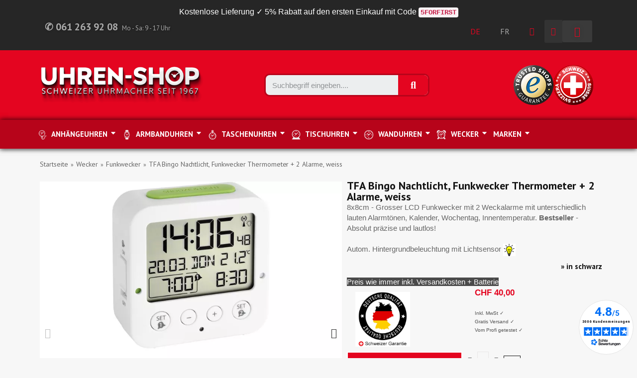

--- FILE ---
content_type: text/html; charset=utf-8
request_url: https://www.uhren-shop.ch/de/funkwecker/2069-tfa-bingo-nachtlicht-funkwecker-thermometer-2-alarme-weiss-60252802.html
body_size: 161081
content:
<!doctype html>
<html lang="de">
<head>
	
		
  <meta charset="utf-8">


  <meta http-equiv="x-ua-compatible" content="ie=edge">



  <title>⏰TFA LCD Funkwecker mit Nachtlicht und 2 Alarmen weiss</title>
  
    <script data-keepinline="true">
    var cdcGtmApi = '//www.uhren-shop.ch/de/module/cdc_googletagmanager/async';
    var ajaxShippingEvent = 1;
    var ajaxPaymentEvent = 1;

/* datalayer */
dataLayer = window.dataLayer || [];
    let cdcDatalayer = {"event":"view_item","pageCategory":"product","ecommerce":{"currency":"CHF","value":"37","items":[{"item_id":"2069","item_name":"TFA Bingo Nachtlicht, Funkwecker Thermometer + 2 Alarme, weiss","item_reference":"60.2528.02","item_brand":"GERMAN CLOCKS","item_category":"Wecker","item_category2":"Funkwecker","price":"37","price_tax_exc":"37","price_tax_inc":"40","quantity":1,"google_business_vertical":"retail"}]}};
    dataLayer.push(cdcDatalayer);

/* call to GTM Tag */
(function(w,d,s,l,i){w[l]=w[l]||[];w[l].push({'gtm.start':
new Date().getTime(),event:'gtm.js'});var f=d.getElementsByTagName(s)[0],
j=d.createElement(s),dl=l!='dataLayer'?'&l='+l:'';j.async=true;j.src=
'https://www.googletagmanager.com/gtm.js?id='+i+dl;f.parentNode.insertBefore(j,f);
})(window,document,'script','dataLayer','GTM-KDMF2NVF');

/* async call to avoid cache system for dynamic data */
dataLayer.push({
  'event': 'datalayer_ready'
});
</script>
  
  <meta name="description" content="Grosser LCD Funkwecker mit 2 Weckalarme mit unterschiedlichen Alarmtönen, Kalender, Wochentag, Innentemperatur. Hintergrundlicht mit Lichtsensor">
  <meta name="keywords" content="kinderwecker, Wecker, Funkwecker, digital wecker">
        <link rel="canonical" href="https://www.uhren-shop.ch/de/funkwecker/2069-tfa-bingo-nachtlicht-funkwecker-thermometer-2-alarme-weiss-60252802.html">
    
          <link rel="alternate" href="https://www.uhren-shop.ch/de/funkwecker/2069-tfa-bingo-nachtlicht-funkwecker-thermometer-2-alarme-weiss-60252802.html" hreflang="de">
          <link rel="alternate" href="https://www.uhren-shop.ch/fr/reveils-radio-pilote/2069-tfa-bingo-lumire-de-nuit-rveils-radio-pilot-thermomtre-2-alarmes-blanc-60252802.html" hreflang="fr">
      
  
  
    <script type="application/ld+json">
  {
    "@context": "https://schema.org",
    "@type": "Organization",
    "name" : "Uhren Shop",
    "url" : "https://www.uhren-shop.ch/de/"
         ,"logo": {
        "@type": "ImageObject",
        "url":"https://www.uhren-shop.ch/img/logo-1739367732.jpg"
      }
      }
</script>

<script type="application/ld+json">
  {
    "@context": "https://schema.org",
    "@type": "WebPage",
    "isPartOf": {
      "@type": "WebSite",
      "url":  "https://www.uhren-shop.ch/de/",
      "name": "Uhren Shop"
    },
    "name": "⏰TFA LCD Funkwecker mit Nachtlicht und 2 Alarmen weiss",
    "url":  "https://www.uhren-shop.ch/de/funkwecker/2069-tfa-bingo-nachtlicht-funkwecker-thermometer-2-alarme-weiss-60252802.html"
  }
</script>


  <script type="application/ld+json">
    {
      "@context": "https://schema.org",
      "@type": "BreadcrumbList",
      "itemListElement": [
                  {
            "@type": "ListItem",
            "position": 1,
            "name": "Startseite",
            "item": "https://www.uhren-shop.ch/de/"
          },                  {
            "@type": "ListItem",
            "position": 2,
            "name": "Wecker",
            "item": "https://www.uhren-shop.ch/de/1010-wecker"
          },                  {
            "@type": "ListItem",
            "position": 3,
            "name": "Funkwecker",
            "item": "https://www.uhren-shop.ch/de/1095-funkwecker"
          },                  {
            "@type": "ListItem",
            "position": 4,
            "name": "TFA Bingo Nachtlicht, Funkwecker Thermometer + 2 Alarme, weiss",
            "item": "https://www.uhren-shop.ch/de/funkwecker/2069-tfa-bingo-nachtlicht-funkwecker-thermometer-2-alarme-weiss-60252802.html"
          }              ]
    }
  </script>
  
  
  
  
  
    
  

  
    <meta property="og:title" content="⏰TFA LCD Funkwecker mit Nachtlicht und 2 Alarmen weiss" />
    <meta property="og:description" content="Grosser LCD Funkwecker mit 2 Weckalarme mit unterschiedlichen Alarmtönen, Kalender, Wochentag, Innentemperatur. Hintergrundlicht mit Lichtsensor" />
    <meta property="og:url" content="https://www.uhren-shop.ch/de/funkwecker/2069-tfa-bingo-nachtlicht-funkwecker-thermometer-2-alarme-weiss-60252802.html" />
    <meta property="og:site_name" content="Uhren Shop" />
        



  <meta name="viewport" content="width=device-width, initial-scale=1">



  <link rel="icon" type="image/vnd.microsoft.icon" href="https://www.uhren-shop.ch/img/favicon.ico?1739367738">
  <link rel="shortcut icon" type="image/x-icon" href="https://www.uhren-shop.ch/img/favicon.ico?1739367738">



  



  	

  <script type="text/javascript">
        var blockwishlistController = "https:\/\/www.uhren-shop.ch\/de\/module\/blockwishlist\/action";
        var prestashop = {"cart":{"products":[],"totals":{"total":{"type":"total","label":"Gesamt","amount":0,"value":"CHF\u00a00,00"},"total_including_tax":{"type":"total","label":"Gesamt (inkl. MwSt.)","amount":0,"value":"CHF\u00a00,00"},"total_excluding_tax":{"type":"total","label":"Gesamtpreis o. MwSt.","amount":0,"value":"CHF\u00a00,00"}},"subtotals":{"products":{"type":"products","label":"Zwischensumme","amount":0,"value":"CHF\u00a00,00"},"discounts":null,"shipping":{"type":"shipping","label":"Versand","amount":0,"value":""},"tax":null},"products_count":0,"summary_string":"0 Artikel","vouchers":{"allowed":1,"added":[]},"discounts":[],"minimalPurchase":0,"minimalPurchaseRequired":""},"currency":{"id":1,"name":"Schweizer Franken","iso_code":"CHF","iso_code_num":"756","sign":"CHF"},"customer":{"lastname":null,"firstname":null,"email":null,"birthday":null,"newsletter":null,"newsletter_date_add":null,"optin":null,"website":null,"company":null,"siret":null,"ape":null,"is_logged":false,"gender":{"type":null,"name":null},"addresses":[]},"country":{"id_zone":"7","id_currency":"0","call_prefix":"41","iso_code":"CH","active":"1","contains_states":"1","need_identification_number":"0","need_zip_code":"1","zip_code_format":"NNNN","display_tax_label":"1","name":"Schweiz","id":19},"language":{"name":"Deutsch (German)","iso_code":"de","locale":"de-DE","language_code":"de","active":"1","is_rtl":"0","date_format_lite":"d.m.Y","date_format_full":"d.m.Y H:i:s","id":1},"page":{"title":"","canonical":"https:\/\/www.uhren-shop.ch\/de\/funkwecker\/2069-tfa-bingo-nachtlicht-funkwecker-thermometer-2-alarme-weiss-60252802.html","meta":{"title":"\u23f0TFA LCD Funkwecker mit Nachtlicht und 2 Alarmen weiss","description":"Grosser LCD Funkwecker mit 2 Weckalarme mit unterschiedlichen Alarmt\u00f6nen, Kalender, Wochentag, Innentemperatur. Hintergrundlicht mit Lichtsensor","keywords":"kinderwecker, Wecker, Funkwecker, digital wecker","robots":"index"},"page_name":"product","body_classes":{"lang-de":true,"lang-rtl":false,"country-CH":true,"currency-CHF":true,"layout-full-width":true,"page-product":true,"tax-display-enabled":true,"page-customer-account":false,"product-id-2069":true,"product-TFA Bingo Nachtlicht, Funkwecker Thermometer + 2 Alarme, weiss":true,"product-id-category-1095":true,"product-id-manufacturer-48":true,"product-id-supplier-117":true,"product-available-for-order":true},"admin_notifications":[],"password-policy":{"feedbacks":{"0":"Sehr schwach","1":"Schwach","2":"Durchschnitt","3":"Stark","4":"Sehr stark","Straight rows of keys are easy to guess":"Nebeneinander liegende Tastenreihen sind leicht zu erraten","Short keyboard patterns are easy to guess":"Kurze Tastatur-Muster sind leicht zu erraten","Use a longer keyboard pattern with more turns":"Verwenden Sie ein l\u00e4ngeres Tastatur-Muster mit mehr Zuf\u00e4llen","Repeats like \"aaa\" are easy to guess":"Wiederholungen wie \u201eaaa\u201c sind leicht zu erraten","Repeats like \"abcabcabc\" are only slightly harder to guess than \"abc\"":"Wiederholungen wie \u201eabcabcabc\u201c sind nur etwas schwerer zu erraten als \u201eabc\u201c","Sequences like abc or 6543 are easy to guess":"Zeichenfolgen wie \u201eabc\u201c oder \u201e6543\u201c sind leicht zu erraten.","Recent years are easy to guess":"Aktuelle Jahre sind leicht zu erraten","Dates are often easy to guess":"Datumsangaben sind oft leicht zu erraten","This is a top-10 common password":"Dies ist ein g\u00e4ngiges Top-10-Passwort","This is a top-100 common password":"Dies ist ein g\u00e4ngiges Top-100-Passwort","This is a very common password":"Dies ist ein sehr g\u00e4ngiges Passwort","This is similar to a commonly used password":"Dies \u00e4hnelt einem g\u00e4ngigen Passwort","A word by itself is easy to guess":"Ein einzelnes Wort ist leicht zu erraten","Names and surnames by themselves are easy to guess":"Vor- und Nachnamen sind leicht zu erraten","Common names and surnames are easy to guess":"G\u00e4ngige Vor- und Nachnamen sind leicht zu erraten","Use a few words, avoid common phrases":"Verwenden Sie mehrere W\u00f6rter, vermeiden Sie g\u00e4ngige Ausdr\u00fccke.","No need for symbols, digits, or uppercase letters":"Symbole, Ziffern oder Gro\u00dfbuchstaben sind nicht notwendig","Avoid repeated words and characters":"Vermeiden Sie Wort- und Zeichenwiederholungen","Avoid sequences":"Vermeiden Sie Sequenzen","Avoid recent years":"Vermeiden Sie aktuelle Jahreszahlen","Avoid years that are associated with you":"Vermeiden Sie Jahreszahlen, die mit Ihnen in Verbindung gebracht werden k\u00f6nnen","Avoid dates and years that are associated with you":"Vermeiden Sie Datums- und Jahresangaben, die mit Ihnen in Verbindung gebracht werden k\u00f6nnen","Capitalization doesn't help very much":"Gro\u00dfschreibung ist nicht sehr hilfreich","All-uppercase is almost as easy to guess as all-lowercase":"Gro\u00dfschreibung ist fast genau so leicht zu erraten wie Kleinschreibung","Reversed words aren't much harder to guess":"Umgekehrte W\u00f6rter sind nicht viel schwerer zu erraten","Predictable substitutions like '@' instead of 'a' don't help very much":"H\u00e4ufig verwendete Ersetzungen wie \u201e@\u201c anstelle von \u201ea\u201c sind nicht sehr zweckdienlich.","Add another word or two. Uncommon words are better.":"Erg\u00e4nzen Sie ein oder zwei W\u00f6rter. Selten gebrauchte W\u00f6rter sind besser."}}},"shop":{"name":"Uhren Shop","logo":"https:\/\/www.uhren-shop.ch\/img\/logo-1739367732.jpg","stores_icon":"https:\/\/www.uhren-shop.ch\/img\/logo_stores.png","favicon":"https:\/\/www.uhren-shop.ch\/img\/favicon.ico"},"core_js_public_path":"\/themes\/","urls":{"base_url":"https:\/\/www.uhren-shop.ch\/","current_url":"https:\/\/www.uhren-shop.ch\/de\/funkwecker\/2069-tfa-bingo-nachtlicht-funkwecker-thermometer-2-alarme-weiss-60252802.html","shop_domain_url":"https:\/\/www.uhren-shop.ch","img_ps_url":"https:\/\/www.uhren-shop.ch\/img\/","img_cat_url":"https:\/\/www.uhren-shop.ch\/img\/c\/","img_lang_url":"https:\/\/www.uhren-shop.ch\/img\/l\/","img_prod_url":"https:\/\/www.uhren-shop.ch\/img\/p\/","img_manu_url":"https:\/\/www.uhren-shop.ch\/img\/m\/","img_sup_url":"https:\/\/www.uhren-shop.ch\/img\/su\/","img_ship_url":"https:\/\/www.uhren-shop.ch\/img\/s\/","img_store_url":"https:\/\/www.uhren-shop.ch\/img\/st\/","img_col_url":"https:\/\/www.uhren-shop.ch\/img\/co\/","img_url":"https:\/\/www.uhren-shop.ch\/themes\/classic\/assets\/img\/","css_url":"https:\/\/www.uhren-shop.ch\/themes\/classic\/assets\/css\/","js_url":"https:\/\/www.uhren-shop.ch\/themes\/classic\/assets\/js\/","pic_url":"https:\/\/www.uhren-shop.ch\/upload\/","theme_assets":"https:\/\/www.uhren-shop.ch\/themes\/classic\/assets\/","theme_dir":"https:\/\/www.uhren-shop.ch\/themes\/uhren-shop-child\/","child_theme_assets":"https:\/\/www.uhren-shop.ch\/themes\/uhren-shop-child\/assets\/","child_img_url":"https:\/\/www.uhren-shop.ch\/themes\/uhren-shop-child\/assets\/img\/","child_css_url":"https:\/\/www.uhren-shop.ch\/themes\/uhren-shop-child\/assets\/css\/","child_js_url":"https:\/\/www.uhren-shop.ch\/themes\/uhren-shop-child\/assets\/js\/","pages":{"address":"https:\/\/www.uhren-shop.ch\/de\/adresse","addresses":"https:\/\/www.uhren-shop.ch\/de\/adressen","authentication":"https:\/\/www.uhren-shop.ch\/de\/anmeldung","manufacturer":"https:\/\/www.uhren-shop.ch\/de\/brand","cart":"https:\/\/www.uhren-shop.ch\/de\/warenkorb","category":"https:\/\/www.uhren-shop.ch\/de\/index.php?controller=category","cms":"https:\/\/www.uhren-shop.ch\/de\/index.php?controller=cms","contact":"https:\/\/www.uhren-shop.ch\/de\/kontaktieren-sie-uns-2018","discount":"https:\/\/www.uhren-shop.ch\/de\/Rabatt","guest_tracking":"https:\/\/www.uhren-shop.ch\/de\/auftragsverfolgung-gast","history":"https:\/\/www.uhren-shop.ch\/de\/bestellungsverlauf","identity":"https:\/\/www.uhren-shop.ch\/de\/profil","index":"https:\/\/www.uhren-shop.ch\/de\/","my_account":"https:\/\/www.uhren-shop.ch\/de\/mein-Konto","order_confirmation":"https:\/\/www.uhren-shop.ch\/de\/bestellbestatigung","order_detail":"https:\/\/www.uhren-shop.ch\/de\/index.php?controller=order-detail","order_follow":"https:\/\/www.uhren-shop.ch\/de\/bestellverfolgung","order":"https:\/\/www.uhren-shop.ch\/de\/Bestellung","order_return":"https:\/\/www.uhren-shop.ch\/de\/index.php?controller=order-return","order_slip":"https:\/\/www.uhren-shop.ch\/de\/bestellschein","pagenotfound":"https:\/\/www.uhren-shop.ch\/de\/seite-nicht-gefunden","password":"https:\/\/www.uhren-shop.ch\/de\/passwort-zuruecksetzen","pdf_invoice":"https:\/\/www.uhren-shop.ch\/de\/index.php?controller=pdf-invoice","pdf_order_return":"https:\/\/www.uhren-shop.ch\/de\/index.php?controller=pdf-order-return","pdf_order_slip":"https:\/\/www.uhren-shop.ch\/de\/index.php?controller=pdf-order-slip","prices_drop":"https:\/\/www.uhren-shop.ch\/de\/angebote","product":"https:\/\/www.uhren-shop.ch\/de\/index.php?controller=product","registration":"https:\/\/www.uhren-shop.ch\/de\/index.php?controller=registration","search":"https:\/\/www.uhren-shop.ch\/de\/suche","sitemap":"https:\/\/www.uhren-shop.ch\/de\/Sitemap","stores":"https:\/\/www.uhren-shop.ch\/de\/shops","supplier":"https:\/\/www.uhren-shop.ch\/de\/lieferant","new_products":"https:\/\/www.uhren-shop.ch\/de\/neue-artikel","brands":"https:\/\/www.uhren-shop.ch\/de\/brand","register":"https:\/\/www.uhren-shop.ch\/de\/index.php?controller=registration","order_login":"https:\/\/www.uhren-shop.ch\/de\/Bestellung?login=1"},"alternative_langs":{"de":"https:\/\/www.uhren-shop.ch\/de\/funkwecker\/2069-tfa-bingo-nachtlicht-funkwecker-thermometer-2-alarme-weiss-60252802.html","fr":"https:\/\/www.uhren-shop.ch\/fr\/reveils-radio-pilote\/2069-tfa-bingo-lumire-de-nuit-rveils-radio-pilot-thermomtre-2-alarmes-blanc-60252802.html"},"actions":{"logout":"https:\/\/www.uhren-shop.ch\/de\/?mylogout="},"no_picture_image":{"bySize":{"cart_default":{"url":"https:\/\/www.uhren-shop.ch\/img\/p\/de-default-cart_default.jpg","width":125,"height":125},"small_default":{"url":"https:\/\/www.uhren-shop.ch\/img\/p\/de-default-small_default.jpg","width":190,"height":190},"home_default":{"url":"https:\/\/www.uhren-shop.ch\/img\/p\/de-default-home_default.jpg","width":250,"height":250},"medium_default":{"url":"https:\/\/www.uhren-shop.ch\/img\/p\/de-default-medium_default.jpg","width":600,"height":600},"large_default":{"url":"https:\/\/www.uhren-shop.ch\/img\/p\/de-default-large_default.jpg","width":800,"height":800}},"small":{"url":"https:\/\/www.uhren-shop.ch\/img\/p\/de-default-cart_default.jpg","width":125,"height":125},"medium":{"url":"https:\/\/www.uhren-shop.ch\/img\/p\/de-default-home_default.jpg","width":250,"height":250},"large":{"url":"https:\/\/www.uhren-shop.ch\/img\/p\/de-default-large_default.jpg","width":800,"height":800},"legend":""}},"configuration":{"display_taxes_label":true,"display_prices_tax_incl":true,"is_catalog":false,"show_prices":true,"opt_in":{"partner":false},"quantity_discount":{"type":"discount","label":"Rabatt auf St\u00fcckzahl"},"voucher_enabled":1,"return_enabled":0},"field_required":[],"breadcrumb":{"links":[{"title":"Startseite","url":"https:\/\/www.uhren-shop.ch\/de\/"},{"title":"Wecker","url":"https:\/\/www.uhren-shop.ch\/de\/1010-wecker"},{"title":"Funkwecker","url":"https:\/\/www.uhren-shop.ch\/de\/1095-funkwecker"},{"title":"TFA Bingo Nachtlicht, Funkwecker Thermometer + 2 Alarme, weiss","url":"https:\/\/www.uhren-shop.ch\/de\/funkwecker\/2069-tfa-bingo-nachtlicht-funkwecker-thermometer-2-alarme-weiss-60252802.html"}],"count":4},"link":{"protocol_link":"https:\/\/","protocol_content":"https:\/\/"},"time":1769046268,"static_token":"bd91eaf8368713eb5722324cd77268a9","token":"8ab52a1288558958c93d01bb49031544","debug":false};
        var productsAlreadyTagged = [];
        var psemailsubscription_subscription = "https:\/\/www.uhren-shop.ch\/de\/module\/ps_emailsubscription\/subscription";
        var psr_icon_color = "#141414";
        var removeFromWishlistUrl = "https:\/\/www.uhren-shop.ch\/de\/module\/blockwishlist\/action?action=deleteProductFromWishlist";
        var saferpay_official_ajax_url = "https:\/\/www.uhren-shop.ch\/de\/module\/saferpayofficial\/ajax";
        var saferpay_payment_types = {"hosted_iframe":"hosted_iframe","iframe":"iframe","basic":"basic"};
        var wishlistAddProductToCartUrl = "https:\/\/www.uhren-shop.ch\/de\/module\/blockwishlist\/action?action=addProductToCart";
        var wishlistUrl = "https:\/\/www.uhren-shop.ch\/de\/module\/blockwishlist\/view";
      </script>
		<link rel="stylesheet" href="https://fonts.googleapis.com/css?family=PT+Sans:100,100italic,200,200italic,300,300italic,400,400italic,500,500italic,600,600italic,700,700italic,800,800italic,900,900italic&amp;display=swap" media="all">
		<link rel="stylesheet" href="https://www.uhren-shop.ch/themes/uhren-shop-child/assets/cache/theme-800bb9150.css" media="all">
	
	


	<script>
			var ceFrontendConfig = {"environmentMode":{"edit":false,"wpPreview":false},"is_rtl":false,"breakpoints":{"xs":0,"sm":480,"md":768,"lg":1200,"xl":1440,"xxl":1600},"version":"2.12.0","urls":{"assets":"\/modules\/creativeelements\/views\/"},"productQuickView":10,"settings":{"page":[],"general":{"elementor_global_image_lightbox":"1","elementor_lightbox_enable_counter":"yes","elementor_lightbox_enable_fullscreen":"yes","elementor_lightbox_enable_zoom":"yes","elementor_lightbox_title_src":"title","elementor_lightbox_description_src":"caption"},"editorPreferences":[]},"post":{"id":"2069030101","title":"TFA%20Bingo%20Nachtlicht%2C%20Funkwecker%20Thermometer%20%2B%202%20Alarme%2C%20weiss","excerpt":""}};
		</script>
        <link rel="preload" href="/modules/creativeelements/views/lib/ceicons/fonts/ceicons.woff2?8goggd" as="font" type="font/woff2" crossorigin>
        


  <style>
.prmn_tab_li_content {
    background-color: #fff;
    border-top: 1px solid #ddd;
    color: #555555;
    fill: #555555;
}
.prmn_tabs_li:first-child > .prmn_tab_li_content{
    border-top: 1px solid #dddddd!important;
}
.prmn_tabs_li:last-child {
    border-bottom: 1px solid #ddd;
}



/*------------------------------------------------*/
.ets_prmn_megamenu{
    background: #e40520;
}
.ets_prmn_megamenu_content{
    color: #ffffff;
    fill: #ffffff;
    line-height: 58px;
    font-family: ;
    font-size: 15px;
}
.prmn_menus_li > a{
    font-size: 15px;
}
@media (min-width: 768px){
    .prmn_menus_li:hover,.click_open_submenu.open{
        background: a;
    }
    li.prmn_menus_li.prmn_has_sub:hover > a:after{
        background: a;
    }
}


.prmn_menus_li:hover > a,.click_open_submenu.open > a,
#header .prmn_menus_li:hover > a,#header .click_open_submenu.open > a{
    color: #ffffff;
    fill: #ffffff;
}
.prmn_menus_li{
    font-size: 15px;
}
@media (min-width: 768px){
    li.prmn_menus_li:not(:last-child){
        border-right: 1px solid a!important;
    }
}


.prmn_tab_li_content{
    color: a;
    fill: a;
    background: a;
    border-top: 1px solid a;
}
.prmn_tabs_li.open.prmn_tabs_has_content .prmn_tab_li_content .prmn_tab_name::before{
    border-right-color: a;
}
.preview.mobile li.prmn_menus_li{
    border-bottom-color: a;
}
/* #e40520 */
@media (min-width:768px){
    .prmn_tabs_li.open .prmn_tab_li_content,
    .prmn_tabs_li:hover .prmn_tab_li_content{
        color: #e40520;
        fill: #e40520;
        background: a;
    }
}
.prmn_tabs_li.prmn_tabs_has_content:hover .prmn_tab_li_content .prmn_tab_name::before,
.prmn_tabs_li.prmn_tabs_has_content.open .prmn_tab_li_content .prmn_tab_name::before{
    border-color: a;
}
.ets_prmn_block  > .h4{
    color: #141414;
    fill: #141414;
    border-bottom: 1px solid #ffffff!important;
    font-family: ;
    font-size: 14px
}
.ets_prmn_block .product-desc {
  color: a;
  font-size: 14px;
  font-family: ;
}
.ets_prmn_block  > .h4:hover{
    color: #e40520;
}

.ets_prmn_block,
.ets_prmn_block_content,
.ets_prmn_block p{
    color: #141414;
}

#header .ets_prmn_block_content a,
.ets_prmn_block_content a{
    color: #141414;
}
.ets_prmn_block_content .has-sub > a:after{
    border-top-color: #141414;
}
#header .ets_prmn_block_content a:hover,
.ets_prmn_block_content a:hover{
    color: #e40520;
}
.ets_prmn_block_content .has-sub > a:hover:after{
    border-top-color: #e40520;
}
.ets_prmn_megamenu .prmn_columns_ul{
    background-color: a;
}

.prmn_tabs_li > .prmn_columns_contents_ul,
.ets_prmn_block_content li.has-sub > .ets_prmn_categories{
    background-color: a!important;
}
.prmn_menus_li {
    height: 58px;
}
.prmn_menu_width_fixed .prmn_menus_ul{
    width: 1170px;
    max-width: 100%;
}
.ets_prmn_megamenu.prmn_menu_width_fixed .container{
    width: 1170px;
}
@media (min-width: 1200px){
    .ets_prmn_megamenu.prmn_menu_width_fixed .prmn_menus_li.prmn_sub_align_auto > .prmn_columns_ul{
        width: 1170px!important;
    }
}
.prmn_block_type_product .ets_prmn_block_content a,
#header .prmn_block_type_product .ets_prmn_block_content a{
    color: a;
    font-family: ;
    font-size: 14px;
}
.prmn_block_type_product .ets_prmn_block_content a:hover,
#header .prmn_block_type_product .ets_prmn_block_content a:hover{
    color: a;
}
.prmn_block_type_product .product-price-and-shipping span,
.prmn_blocks_ul .prmn_block_type_product .price.product-price,
.prmn_block_type_product .content_price span {
    color: a;
    font-family: ;
    font-size: 14px;
}
.prmn_block_type_product .product-price-and-shipping .regular-price,
.prmn_block_type_product .content_price .old-price{
    color: a;
    font-size: 14px;
}
.prmn_columns_contents_ul,
.prmn_columns_contents_ul p{
    font-family: ;
    font-size: 14px;
}

.prmn_tabs_li .prmn_tab_li_content {
    font-family: ;
    font-size: 14px;
}

.ets_prmn_block_content{
    font-family: ;
    font-size: 14px
}
.ets_prmn_megamenu .clock-group .base,
.ets_prmn_megamenu .normal-clock .digits .text,
.ets_prmn_megamenu .clock.flip-clock .flap{
    color: #141414;
}
.ets_prmn_megamenu .flip-clock .clock-group .digit,
.ets_prmn_megamenu .normal-clock .digits,
.ets_prmn_megamenu .clock.flip-clock .flap:before{
    background:#000000;
    border-color:#000000;
}
@media (max-width: 767px) {
    .ets_prmn_megamenu .prmn_menus_ul .close_menu {
        background: #e40520;
    }
}
</style>
<script defer charset="utf-8" src="https://widgets.rr.skeepers.io/generated/808bb68b-5cbe-11a4-bd99-222a63b5e045/449de37e-3984-4f4a-898a-fc409c8c1aab.js"></script>
<script defer charset="utf-8" src="https://widgets.rr.skeepers.io/product/808bb68b-5cbe-11a4-bd99-222a63b5e045/374cf378-74a9-48d1-989a-a0900f5553a0.js"></script>


	
	<script type="application/ld+json">
{
	"@context": "https://schema.org/",
	"@type": "Product",
	"name": "TFA Bingo Nachtlicht, Funkwecker Thermometer + 2 Alarme, weiss",
	"description": "Grosser LCD Funkwecker mit 2 Weckalarme mit unterschiedlichen Alarmtönen, Kalender, Wochentag, Innentemperatur. Hintergrundlicht mit Lichtsensor",
	"category": "Funkwecker",
	"image" :"https://www.uhren-shop.ch/6120-home_default/tfa-bingo-nachtlicht-funkwecker-thermometer-2-alarme-weiss.jpg",
	"sku": "60.2528.02",
	"mpn": "60.2528.02",
	"gtin13": "4009816026156",
	"brand": {
		"@type": "Brand",
		"name": "GERMAN CLOCKS"
	},
	"weight": {
			"@context": "https://schema.org",
			"@type": "QuantitativeValue",
			"value": "0.000000",
			"unitCode": "kg"
	},
	"offers": {
		"@type": "Offer",
		"priceCurrency": "CHF",
		"name": "TFA Bingo Nachtlicht, Funkwecker Thermometer + 2 Alarme, weiss",
		"price": "40",
		"url": "https://www.uhren-shop.ch/de/funkwecker/2069-tfa-bingo-nachtlicht-funkwecker-thermometer-2-alarme-weiss-60252802.html",
		"priceValidUntil": "2026-02-06",
			"image": ["https://www.uhren-shop.ch/6120-large_default/tfa-bingo-nachtlicht-funkwecker-thermometer-2-alarme-weiss.jpg","https://www.uhren-shop.ch/40199-large_default/tfa-bingo-nachtlicht-funkwecker-thermometer-2-alarme-weiss.jpg","https://www.uhren-shop.ch/30875-large_default/tfa-bingo-nachtlicht-funkwecker-thermometer-2-alarme-weiss.jpg","https://www.uhren-shop.ch/30874-large_default/tfa-bingo-nachtlicht-funkwecker-thermometer-2-alarme-weiss.jpg","https://www.uhren-shop.ch/8922-large_default/tfa-bingo-nachtlicht-funkwecker-thermometer-2-alarme-weiss.jpg"],
			"sku": "60.2528.02",
		"mpn": "60.2528.02",
			"gtin13": "4009816026156",
				"availability": "https://schema.org/InStock",
		"seller": {
			"@type": "Organization",
			"name": "Uhren Shop"
		}
	},
	"url": "https://www.uhren-shop.ch/de/funkwecker/2069-tfa-bingo-nachtlicht-funkwecker-thermometer-2-alarme-weiss-60252802.html"
}
</script>
	<meta property="og:type" content="product">
				<meta property="og:image" content="https://www.uhren-shop.ch/6120-large_default/tfa-bingo-nachtlicht-funkwecker-thermometer-2-alarme-weiss.jpg">
				<meta property="product:pretax_price:amount" content="37.002775">
		<meta property="product:pretax_price:currency" content="CHF">
		<meta property="product:price:amount" content="40">
		<meta property="product:price:currency" content="CHF">
				<meta property="product:weight:value" content="0.000000">
		<meta property="product:weight:units" content="kg">
		
</head>
<body id="product" class="lang-de country-ch currency-chf page-product tax-display-enabled product-id-2069 product-tfa-bingo-nachtlicht--funkwecker-thermometer-2-alarme--weiss product-id-category-1095 product-id-manufacturer-48 product-id-supplier-117 product-available-for-order ce-kit-1 elementor-page elementor-page-2069030101 ce-theme ce-theme-9 layout-header-footer">
	
		<!-- Google Tag Manager (noscript) -->
<noscript><iframe src="https://www.googletagmanager.com/ns.html?id=GTM-KDMF2NVF"
height="0" width="0" style="display:none;visibility:hidden"></iframe></noscript>
<!-- End Google Tag Manager (noscript) -->

	
	<main>
		
					
		<header id="header">
			
					        <div data-elementor-type="header" data-elementor-id="2170101" class="elementor elementor-2170101">
            <div class="elementor-section-wrap">
                        <section class="elementor-element elementor-element-e484343 elementor-section-boxed elementor-section-height-default elementor-section-height-default elementor-section elementor-top-section" data-id="e484343" data-element_type="section" data-settings="{&quot;background_background&quot;:&quot;classic&quot;}">
                  <div class="elementor-container elementor-column-gap-default">
                            <div class="elementor-row">
                <div class="elementor-element elementor-element-74c8707 ce-widgets-space--gap elementor-column elementor-col-100 elementor-top-column" data-id="74c8707" data-element_type="column">
            <div class="elementor-column-wrap elementor-element-populated">
                <div class="elementor-widget-wrap">
                <div class="elementor-element elementor-element-21f60d3 elementor-hidden-desktop elementor-hidden-tablet elementor-widget elementor-widget-text-editor" data-id="21f60d3" data-element_type="widget" data-widget_type="text-editor.default">
        <div class="elementor-widget-container">        <div class="elementor-text-editor elementor-clearfix"><p style="text-align: center;"><span style="font-size: 100%;"><span style="color: #ffffff;">Kostenlose Lieferung + 5% Rabatt</span><br /><span style="color: #d4d4d4;"><span style="font-size: 80%;">auf ersten Einkauf mit Code</span></span> <strong><code>5FORFIRST</code></strong></span></p></div>
        </div>        </div>
                <div class="elementor-element elementor-element-2fa68db elementor-hidden-phone elementor-widget elementor-widget-text-editor" data-id="2fa68db" data-element_type="widget" data-widget_type="text-editor.default">
        <div class="elementor-widget-container">        <div class="elementor-text-editor elementor-clearfix"><p style="text-align: center;"><span style="font-size: 100%;"><span style="color: #ffffff;">Kostenlose Lieferung ✓ 5% Rabatt auf den ersten Einkauf mit Code</span> <strong><code>5FORFIRST</code></strong></span></p></div>
        </div>        </div>
                <section class="elementor-element elementor-element-ae8dc6c elementor-hidden-desktop elementor-section-boxed elementor-section-height-default elementor-section-height-default elementor-section elementor-inner-section" data-id="ae8dc6c" data-element_type="section" data-settings="{&quot;background_background&quot;:&quot;classic&quot;,&quot;sticky&quot;:&quot;top&quot;,&quot;sticky_on&quot;:[&quot;mobile&quot;],&quot;background_motion_fx_motion_fx_scrolling&quot;:&quot;yes&quot;,&quot;background_motion_fx_motion_fx_mouse&quot;:&quot;yes&quot;,&quot;background_motion_fx_mouseTrack_effect&quot;:&quot;yes&quot;,&quot;sticky_auto_hide&quot;:&quot;yes&quot;,&quot;background_motion_fx_devices&quot;:[&quot;desktop&quot;,&quot;tablet&quot;,&quot;mobile&quot;],&quot;background_motion_fx_mouseTrack_speed&quot;:{&quot;unit&quot;:&quot;px&quot;,&quot;size&quot;:1,&quot;sizes&quot;:[]},&quot;sticky_offset&quot;:0,&quot;sticky_effects_offset&quot;:0,&quot;sticky_auto_hide_offset&quot;:{&quot;unit&quot;:&quot;px&quot;,&quot;size&quot;:0,&quot;sizes&quot;:[]},&quot;sticky_auto_hide_duration&quot;:{&quot;unit&quot;:&quot;s&quot;,&quot;size&quot;:0.3,&quot;sizes&quot;:[]}}">
                  <div class="elementor-container elementor-column-gap-default">
                            <div class="elementor-row">
                <div class="elementor-element elementor-element-829376d ce-mobile-valign-center ce-widgets-space--gap ce-tablet-valign-center elementor-column elementor-col-25 elementor-inner-column" data-id="829376d" data-element_type="column">
            <div class="elementor-column-wrap elementor-element-populated">
                <div class="elementor-widget-wrap">
                <div class="elementor-element elementor-element-8ba307b elementor-widget elementor-widget-shortcode" data-id="8ba307b" data-element_type="widget" data-widget_type="shortcode.default">
        <div class="elementor-widget-container">    <div class="ets_prmn_megamenu
    ets_transition_default 
    ets_transition_mobile_floating
     
     
         no_menu_bg_active     prmn_menu_width_auto     hover     ">
        <div class="ets_prmn_megamenu_content">
            <div class="container">
                <div class="ets_prmn_megamenu_content_content">
                    <div class="ybc-menu-toggle ybc-menu-btn closed">
                        <span class="ybc-menu-button-toggle_icon">
                            <i class="icon-bar"></i>
                            <i class="icon-bar"></i>
                            <i class="icon-bar"></i>
                        </span>
                        Menü
                    </div>
                        <ul class="prmn_menus_ul auto">
        <li class="close_menu">
            <div class="pull-left">
                <span class="prmn_menus_back">
                    <i class="icon-bar"></i>
                    <i class="icon-bar"></i>
                    <i class="icon-bar"></i>
                </span>
                Menü
            </div>
            <div class="pull-right">
                <i class="ets_svg icon_angle_left">
                    <svg width="18" height="18" viewBox="0 0 1792 1792" xmlns="http://www.w3.org/2000/svg"><path d="M1203 544q0 13-10 23l-393 393 393 393q10 10 10 23t-10 23l-50 50q-10 10-23 10t-23-10l-466-466q-10-10-10-23t10-23l466-466q10-10 23-10t23 10l50 50q10 10 10 23z"/></svg>
                </i>
                zurück
                <i class="ets_svg icon_angle_right">
                    <svg width="18" height="18" viewBox="0 0 1792 1792" xmlns="http://www.w3.org/2000/svg"><path d="M1171 960q0 13-10 23l-466 466q-10 10-23 10t-23-10l-50-50q-10-10-10-23t10-23l393-393-393-393q-10-10-10-23t10-23l50-50q10-10 23-10t23 10l466 466q10 10 10 23z"/></svg>
                </i>
            </div>
        </li>
                    <li class="prmn_menus_li prmn_sub_align_left prmn_has_sub hover "
                >
                <a  href="https://www.uhren-shop.ch/de/1275-anhngeuhren"
                        style="">
                    <span class="prmn_menu_content_title"  style="text-transform: uppercase; font-weight: bolder;">
                                                    <img src="https://www.uhren-shop.ch/img/ets_prettymenu/PRMN_Menumenu_img_linke8FWNNihVAoV.jpg" title="" alt="" width="20" />
                                                ANHÄNGEUHREN
                        <span class="prmn_arrow">
                            <svg width="14" height="14" viewBox="0 0 1792 1792" xmlns="http://www.w3.org/2000/svg"><path d="M1408 704q0 26-19 45l-448 448q-19 19-45 19t-45-19l-448-448q-19-19-19-45t19-45 45-19h896q26 0 45 19t19 45z"/></svg>
                        </span>                                            </span>
                </a>
                                                                            <span class="arrow closed">
                            <svg class="arrow_desktop" width="16" height="16" viewBox="0 0 1792 1792" xmlns="http://www.w3.org/2000/svg"><path d="M1395 736q0 13-10 23l-466 466q-10 10-23 10t-23-10l-466-466q-10-10-10-23t10-23l50-50q10-10 23-10t23 10l393 393 393-393q10-10 23-10t23 10l50 50q10 10 10 23z"/></svg>
                            <i class="ets_svg mobile">
                                <svg class="plus" width="16" height="16" viewBox="0 0 1792 1792" xmlns="http://www.w3.org/2000/svg"><path d="M1600 736v192q0 40-28 68t-68 28h-416v416q0 40-28 68t-68 28h-192q-40 0-68-28t-28-68v-416h-416q-40 0-68-28t-28-68v-192q0-40 28-68t68-28h416v-416q0-40 28-68t68-28h192q40 0 68 28t28 68v416h416q40 0 68 28t28 68z"></path></svg>
                                <svg class="minus" width="16" height="16" viewBox="0 0 1792 1792" xmlns="http://www.w3.org/2000/svg"><path d="M1600 736v192q0 40-28 68t-68 28h-1216q-40 0-68-28t-28-68v-192q0-40 28-68t68-28h1216q40 0 68 28t28 68z"></path></svg>
                            </i>
                        </span>
                                                                <ul class="prmn_columns_ul"
                            style="
                                    width:100%;
                                                                        " >
                                                            <li class="prmn_columns_li column_size_4  prmn_has_sub">
                                                                            <ul class="prmn_blocks_ul">
                                                                                            <li data-id-block="1" class="prmn_blocks_li">
                                                      
      
    <div class="ets_prmn_block prmn_block_type_category">
                <span class="h4" style="text-transform: uppercase; border-bottom: 1px solid #e7e7e7;"><a href="/1278-batterie-quartz">Batterie Quartz</a></span>
                <div class="ets_prmn_block_content">
       
                                <ul class="ets_prmn_categories">
                    <li >
                <a href="https://www.uhren-shop.ch/de/1196-mit-deckel">mit Deckel</a>
                            </li>
                    <li >
                <a href="https://www.uhren-shop.ch/de/1197-ohne-deckel">ohne Deckel</a>
                            </li>
            </ul>
                      
        </div>
    </div>
    <div class="clearfix"></div>
   
                                                </li>
                                                                                    </ul>
                                                                    </li>
                                                            <li class="prmn_columns_li column_size_4  prmn_has_sub">
                                                                            <ul class="prmn_blocks_ul">
                                                                                            <li data-id-block="2" class="prmn_blocks_li">
                                                      
      
    <div class="ets_prmn_block prmn_block_type_category">
                <span class="h4" style="text-transform: uppercase; border-bottom: 1px solid #e7e7e7;"><a href="/1277-mechanisch">Mechanisch</a></span>
                <div class="ets_prmn_block_content">
       
                                <ul class="ets_prmn_categories">
                    <li >
                <a href="https://www.uhren-shop.ch/de/1193-mit-deckel">mit Deckel</a>
                            </li>
                    <li >
                <a href="https://www.uhren-shop.ch/de/1194-ohne-deckel">ohne Deckel</a>
                            </li>
            </ul>
                      
        </div>
    </div>
    <div class="clearfix"></div>
   
                                                </li>
                                                                                    </ul>
                                                                    </li>
                                                            <li class="prmn_columns_li column_size_4  prmn_has_sub">
                                                                            <ul class="prmn_blocks_ul">
                                                                                            <li data-id-block="3" class="prmn_blocks_li">
                                                      
      
    <div class="ets_prmn_block prmn_block_type_category">
                <span class="h4" style="text-transform: uppercase; border-bottom: 1px solid #e7e7e7;"><a href="/1276-klipp-uhren">Klipp Uhren</a></span>
                <div class="ets_prmn_block_content">
       
                                <ul class="ets_prmn_categories">
                    <li >
                <a href="https://www.uhren-shop.ch/de/1276-klipp-uhren">Klipp Uhren</a>
                            </li>
            </ul>
                      
        </div>
    </div>
    <div class="clearfix"></div>
   
                                                </li>
                                                                                    </ul>
                                                                    </li>
                                                    </ul>
                                                </li>
                    <li class="prmn_menus_li prmn_sub_align_left prmn_has_sub hover "
                >
                <a  href="https://www.uhren-shop.ch/de/1001-armbanduhren"
                        style="">
                    <span class="prmn_menu_content_title"  style="text-transform: uppercase; font-weight: bolder;">
                                                    <img src="https://www.uhren-shop.ch/img/ets_prettymenu/PRMN_Menumenu_img_linkcoDeU1ciYqno.jpg" title="" alt="" width="20" />
                                                Armbanduhren
                        <span class="prmn_arrow">
                            <svg width="14" height="14" viewBox="0 0 1792 1792" xmlns="http://www.w3.org/2000/svg"><path d="M1408 704q0 26-19 45l-448 448q-19 19-45 19t-45-19l-448-448q-19-19-19-45t19-45 45-19h896q26 0 45 19t19 45z"/></svg>
                        </span>                                            </span>
                </a>
                                                                            <span class="arrow closed">
                            <svg class="arrow_desktop" width="16" height="16" viewBox="0 0 1792 1792" xmlns="http://www.w3.org/2000/svg"><path d="M1395 736q0 13-10 23l-466 466q-10 10-23 10t-23-10l-466-466q-10-10-10-23t10-23l50-50q10-10 23-10t23 10l393 393 393-393q10-10 23-10t23 10l50 50q10 10 10 23z"/></svg>
                            <i class="ets_svg mobile">
                                <svg class="plus" width="16" height="16" viewBox="0 0 1792 1792" xmlns="http://www.w3.org/2000/svg"><path d="M1600 736v192q0 40-28 68t-68 28h-416v416q0 40-28 68t-68 28h-192q-40 0-68-28t-28-68v-416h-416q-40 0-68-28t-28-68v-192q0-40 28-68t68-28h416v-416q0-40 28-68t68-28h192q40 0 68 28t28 68v416h416q40 0 68 28t28 68z"></path></svg>
                                <svg class="minus" width="16" height="16" viewBox="0 0 1792 1792" xmlns="http://www.w3.org/2000/svg"><path d="M1600 736v192q0 40-28 68t-68 28h-1216q-40 0-68-28t-28-68v-192q0-40 28-68t68-28h1216q40 0 68 28t28 68z"></path></svg>
                            </i>
                        </span>
                                                                <ul class="prmn_columns_ul"
                            style="
                                    width:100%;
                                                                        " >
                                                            <li class="prmn_columns_li column_size_4  prmn_has_sub">
                                                                            <ul class="prmn_blocks_ul">
                                                                                            <li data-id-block="4" class="prmn_blocks_li">
                                                      
      
    <div class="ets_prmn_block prmn_block_type_category">
                <span class="h4" style="text-transform: uppercase; border-bottom: 1px solid #e7e7e7;"><a href="/de/1024-damenuhren">Damenuhren</a></span>
                <div class="ets_prmn_block_content">
       
                                <ul class="ets_prmn_categories">
                    <li >
                <a href="https://www.uhren-shop.ch/de/1112--damenuhren">% Damenuhren</a>
                            </li>
                    <li >
                <a href="https://www.uhren-shop.ch/de/1116-analog-zeiger">Analog Zeiger</a>
                            </li>
                    <li >
                <a href="https://www.uhren-shop.ch/de/1106-digitaluhren">Digitaluhren</a>
                            </li>
                    <li >
                <a href="https://www.uhren-shop.ch/de/1107-funkuhren">Funkuhren</a>
                            </li>
                    <li class="has-sub">
                <a href="https://www.uhren-shop.ch/de/1283-limitierte-auflagen">Limitierte Auflagen</a>
                                    <span class="arrow closed"></span>
                        <ul class="ets_prmn_categories">
                    <li >
                <a href="https://www.uhren-shop.ch/de/1301-geschenkideen">Geschenkideen</a>
                            </li>
            </ul>

                            </li>
                    <li >
                <a href="https://www.uhren-shop.ch/de/1111-mechanisch">Mechanisch</a>
                            </li>
                    <li >
                <a href="https://www.uhren-shop.ch/de/1108-solaruhren">Solaruhren</a>
                            </li>
                    <li >
                <a href="https://www.uhren-shop.ch/de/1208-titanuhren">Titanuhren</a>
                            </li>
            </ul>
                      
        </div>
    </div>
    <div class="clearfix"></div>
   
                                                </li>
                                                                                    </ul>
                                                                    </li>
                                                            <li class="prmn_columns_li column_size_4  prmn_has_sub">
                                                                            <ul class="prmn_blocks_ul">
                                                                                            <li data-id-block="5" class="prmn_blocks_li">
                                                      
      
    <div class="ets_prmn_block prmn_block_type_category">
                <span class="h4" style="text-transform: uppercase; border-bottom: 1px solid #e7e7e7;"><a href="/de/1205-kinderuhren">Kinderuhren</a></span>
                <div class="ets_prmn_block_content">
       
                                <ul class="ets_prmn_categories">
                    <li >
                <a href="https://www.uhren-shop.ch/de/1221--kinderuhren">% Kinderuhren</a>
                            </li>
                    <li >
                <a href="https://www.uhren-shop.ch/de/1207-analog-zeiger">Analog Zeiger</a>
                            </li>
                    <li >
                <a href="https://www.uhren-shop.ch/de/1206-digitaluhren">Digitaluhren</a>
                            </li>
                    <li >
                <a href="https://www.uhren-shop.ch/de/1219-solaruhren">Solaruhren</a>
                            </li>
            </ul>
                      
        </div>
    </div>
    <div class="clearfix"></div>
   
                                                </li>
                                                                                    </ul>
                                                                    </li>
                                                            <li class="prmn_columns_li column_size_4  prmn_has_sub">
                                                                            <ul class="prmn_blocks_ul">
                                                                                            <li data-id-block="6" class="prmn_blocks_li">
                                                      
      
    <div class="ets_prmn_block prmn_block_type_category">
                <span class="h4" style="text-transform: uppercase; border-bottom: 1px solid #e7e7e7;"><a href="/de/1087-herrenuhren">Herrenuhren</a></span>
                <div class="ets_prmn_block_content">
       
                                <ul class="ets_prmn_categories">
                    <li >
                <a href="https://www.uhren-shop.ch/de/1113--herrenuhren">% Herrenuhren</a>
                            </li>
                    <li >
                <a href="https://www.uhren-shop.ch/de/1115-analog-zeiger">Analog Zeiger</a>
                            </li>
                    <li >
                <a href="https://www.uhren-shop.ch/de/1090-digitaluhren">Digitaluhren</a>
                            </li>
                    <li >
                <a href="https://www.uhren-shop.ch/de/1088-funkuhren">Funkuhren</a>
                            </li>
                    <li >
                <a href="https://www.uhren-shop.ch/de/1282-limitierte-auflagen">Limitierte Auflagen</a>
                            </li>
                    <li >
                <a href="https://www.uhren-shop.ch/de/1105-mechanisch">Mechanisch</a>
                            </li>
                    <li >
                <a href="https://www.uhren-shop.ch/de/1089-solaruhren">Solaruhren</a>
                            </li>
                    <li >
                <a href="https://www.uhren-shop.ch/de/1209-titanuhren">Titanuhren</a>
                            </li>
            </ul>
                      
        </div>
    </div>
    <div class="clearfix"></div>
   
                                                </li>
                                                                                    </ul>
                                                                    </li>
                                                            <li class="prmn_columns_li column_size_12  prmn_has_sub">
                                                                            <ul class="prmn_blocks_ul">
                                                                                            <li data-id-block="7" class="prmn_blocks_li">
                                                      
      
    <div class="ets_prmn_block prmn_block_type_category">
                <span class="h4" style="text-transform: uppercase; border-bottom: 1px solid #e7e7e7;"><a href="/de/1210-spezialitten">Spezialitäten</a></span>
                <div class="ets_prmn_block_content">
       
                                <ul class="ets_prmn_categories">
                    <li >
                <a href="https://www.uhren-shop.ch/de/1271-bluetooth-uhren">Bluetooth Uhren</a>
                            </li>
                    <li >
                <a href="https://www.uhren-shop.ch/de/1213-chronographen">Chronographen</a>
                            </li>
                    <li >
                <a href="https://www.uhren-shop.ch/de/1270-designer-uhren">Designer Uhren</a>
                            </li>
                    <li >
                <a href="https://www.uhren-shop.ch/de/1214-fliegeruhren">Fliegeruhren</a>
                            </li>
                    <li >
                <a href="https://www.uhren-shop.ch/de/1302-goldbarrenuhren">Goldbarrenuhren</a>
                            </li>
                    <li >
                <a href="https://www.uhren-shop.ch/de/1216-kompassuhren">Kompassuhren</a>
                            </li>
                    <li >
                <a href="https://www.uhren-shop.ch/de/1211-lumi-uhren">Lumi Uhren</a>
                            </li>
                    <li >
                <a href="https://www.uhren-shop.ch/de/1294-military-style">Military Style</a>
                            </li>
                    <li >
                <a href="https://www.uhren-shop.ch/de/1217-mondphase">Mondphase</a>
                            </li>
                    <li >
                <a href="https://www.uhren-shop.ch/de/1218-nachhaltige-uhren">Nachhaltige Uhren</a>
                            </li>
                    <li >
                <a href="https://www.uhren-shop.ch/de/1212-outdoor-uhren">Outdoor Uhren</a>
                            </li>
                    <li >
                <a href="https://www.uhren-shop.ch/de/1272-satellitenuhren">Satellitenuhren</a>
                            </li>
                    <li >
                <a href="https://www.uhren-shop.ch/de/1281-skelettuhren">Skelettuhren</a>
                            </li>
                    <li >
                <a href="https://www.uhren-shop.ch/de/1293-sportuhren">Sportuhren</a>
                            </li>
                    <li >
                <a href="https://www.uhren-shop.ch/de/1280-sprechende-uhren">Sprechende Uhren</a>
                            </li>
                    <li >
                <a href="https://www.uhren-shop.ch/de/1091-taucheruhren">Taucheruhren</a>
                            </li>
                    <li >
                <a href="https://www.uhren-shop.ch/de/1291-trachtenuhren">Trachtenuhren</a>
                            </li>
                    <li >
                <a href="https://www.uhren-shop.ch/de/1285-uhrenbaender">Uhrenbaender</a>
                            </li>
                    <li >
                <a href="https://www.uhren-shop.ch/de/1299-uhrenbeweger">Uhrenbeweger</a>
                            </li>
            </ul>
                      
        </div>
    </div>
    <div class="clearfix"></div>
   
                                                </li>
                                                                                    </ul>
                                                                    </li>
                                                    </ul>
                                                </li>
                    <li class="prmn_menus_li prmn_sub_align_left prmn_has_sub hover "
                >
                <a  href="https://www.uhren-shop.ch/de/1013-taschenuhren"
                        style="">
                    <span class="prmn_menu_content_title"  style="text-transform: uppercase; font-weight: bolder;">
                                                    <img src="https://www.uhren-shop.ch/img/ets_prettymenu/PRMN_Menumenu_img_link5ownf4xvybqT.jpg" title="" alt="" width="20" />
                                                Taschenuhren
                        <span class="prmn_arrow">
                            <svg width="14" height="14" viewBox="0 0 1792 1792" xmlns="http://www.w3.org/2000/svg"><path d="M1408 704q0 26-19 45l-448 448q-19 19-45 19t-45-19l-448-448q-19-19-19-45t19-45 45-19h896q26 0 45 19t19 45z"/></svg>
                        </span>                                            </span>
                </a>
                                                                            <span class="arrow closed">
                            <svg class="arrow_desktop" width="16" height="16" viewBox="0 0 1792 1792" xmlns="http://www.w3.org/2000/svg"><path d="M1395 736q0 13-10 23l-466 466q-10 10-23 10t-23-10l-466-466q-10-10-10-23t10-23l50-50q10-10 23-10t23 10l393 393 393-393q10-10 23-10t23 10l50 50q10 10 10 23z"/></svg>
                            <i class="ets_svg mobile">
                                <svg class="plus" width="16" height="16" viewBox="0 0 1792 1792" xmlns="http://www.w3.org/2000/svg"><path d="M1600 736v192q0 40-28 68t-68 28h-416v416q0 40-28 68t-68 28h-192q-40 0-68-28t-28-68v-416h-416q-40 0-68-28t-28-68v-192q0-40 28-68t68-28h416v-416q0-40 28-68t68-28h192q40 0 68 28t28 68v416h416q40 0 68 28t28 68z"></path></svg>
                                <svg class="minus" width="16" height="16" viewBox="0 0 1792 1792" xmlns="http://www.w3.org/2000/svg"><path d="M1600 736v192q0 40-28 68t-68 28h-1216q-40 0-68-28t-28-68v-192q0-40 28-68t68-28h1216q40 0 68 28t28 68z"></path></svg>
                            </i>
                        </span>
                                                                <ul class="prmn_columns_ul"
                            style="
                                    width:100%;
                                                                        " >
                                                            <li class="prmn_columns_li column_size_4  prmn_has_sub">
                                                                            <ul class="prmn_blocks_ul">
                                                                                            <li data-id-block="8" class="prmn_blocks_li">
                                                      
      
    <div class="ets_prmn_block prmn_block_type_category">
                <span class="h4" style="text-transform: uppercase; border-bottom: 1px solid #e7e7e7;"><a href="/1118-batterie-quartz">Batterie Quartz</a></span>
                <div class="ets_prmn_block_content">
       
                                <ul class="ets_prmn_categories">
                    <li >
                <a href="https://www.uhren-shop.ch/de/1135-mit-deckel">mit Deckel</a>
                            </li>
                    <li >
                <a href="https://www.uhren-shop.ch/de/1137-ohne-deckel">ohne Deckel</a>
                            </li>
            </ul>
                      
        </div>
    </div>
    <div class="clearfix"></div>
   
                                                </li>
                                                                                    </ul>
                                                                    </li>
                                                            <li class="prmn_columns_li column_size_4  prmn_has_sub">
                                                                            <ul class="prmn_blocks_ul">
                                                                                            <li data-id-block="23" class="prmn_blocks_li">
                                                      
      
    <div class="ets_prmn_block prmn_block_type_category">
                <span class="h4" style="text-transform: uppercase; border-bottom: 1px solid #e7e7e7;"><a href="/1098-mechanisch">Mechanisch</a></span>
                <div class="ets_prmn_block_content">
       
                                <ul class="ets_prmn_categories">
                    <li >
                <a href="https://www.uhren-shop.ch/de/1133-mit-deckel">mit Deckel</a>
                            </li>
                    <li >
                <a href="https://www.uhren-shop.ch/de/1134-ohne-deckel">ohne Deckel</a>
                            </li>
            </ul>
                      
        </div>
    </div>
    <div class="clearfix"></div>
   
                                                </li>
                                                                                    </ul>
                                                                    </li>
                                                            <li class="prmn_columns_li column_size_4  prmn_has_sub">
                                                                            <ul class="prmn_blocks_ul">
                                                                                            <li data-id-block="24" class="prmn_blocks_li">
                                                      
      
    <div class="ets_prmn_block prmn_block_type_category">
                <span class="h4" style="text-transform: uppercase; border-bottom: 1px solid #e7e7e7;"><a href="/1287-zubehr">Zubehör</a></span>
                <div class="ets_prmn_block_content">
       
                                <ul class="ets_prmn_categories">
                    <li >
                <a href="https://www.uhren-shop.ch/de/1290-taschenuhretuies">Taschenuhretuies</a>
                            </li>
                    <li >
                <a href="https://www.uhren-shop.ch/de/1289-taschenuhrketten">Taschenuhrketten</a>
                            </li>
                    <li >
                <a href="https://www.uhren-shop.ch/de/1288-taschenuhrstaender">Taschenuhrstaender</a>
                            </li>
            </ul>
                      
        </div>
    </div>
    <div class="clearfix"></div>
   
                                                </li>
                                                                                    </ul>
                                                                    </li>
                                                    </ul>
                                                </li>
                    <li class="prmn_menus_li prmn_sub_align_full prmn_has_sub hover "
                >
                <a  href="https://www.uhren-shop.ch/de/1005-tischuhren"
                        style="">
                    <span class="prmn_menu_content_title"  style="text-transform: uppercase; font-weight: bolder;">
                                                    <img src="https://www.uhren-shop.ch/img/ets_prettymenu/PRMN_Menumenu_img_linkhf6aVJoimxm2.jpg" title="" alt="" width="20" />
                                                Tischuhren
                        <span class="prmn_arrow">
                            <svg width="14" height="14" viewBox="0 0 1792 1792" xmlns="http://www.w3.org/2000/svg"><path d="M1408 704q0 26-19 45l-448 448q-19 19-45 19t-45-19l-448-448q-19-19-19-45t19-45 45-19h896q26 0 45 19t19 45z"/></svg>
                        </span>                                            </span>
                </a>
                                                                            <span class="arrow closed">
                            <svg class="arrow_desktop" width="16" height="16" viewBox="0 0 1792 1792" xmlns="http://www.w3.org/2000/svg"><path d="M1395 736q0 13-10 23l-466 466q-10 10-23 10t-23-10l-466-466q-10-10-10-23t10-23l50-50q10-10 23-10t23 10l393 393 393-393q10-10 23-10t23 10l50 50q10 10 10 23z"/></svg>
                            <i class="ets_svg mobile">
                                <svg class="plus" width="16" height="16" viewBox="0 0 1792 1792" xmlns="http://www.w3.org/2000/svg"><path d="M1600 736v192q0 40-28 68t-68 28h-416v416q0 40-28 68t-68 28h-192q-40 0-68-28t-28-68v-416h-416q-40 0-68-28t-28-68v-192q0-40 28-68t68-28h416v-416q0-40 28-68t68-28h192q40 0 68 28t28 68v416h416q40 0 68 28t28 68z"></path></svg>
                                <svg class="minus" width="16" height="16" viewBox="0 0 1792 1792" xmlns="http://www.w3.org/2000/svg"><path d="M1600 736v192q0 40-28 68t-68 28h-1216q-40 0-68-28t-28-68v-192q0-40 28-68t68-28h1216q40 0 68 28t28 68z"></path></svg>
                            </i>
                        </span>
                                                                <ul class="prmn_columns_ul"
                            style="
                                    width:100%;
                                                                        " >
                                                            <li class="prmn_columns_li column_size_4  prmn_has_sub">
                                                                            <ul class="prmn_blocks_ul">
                                                                                            <li data-id-block="11" class="prmn_blocks_li">
                                                      
      
    <div class="ets_prmn_block prmn_block_type_category">
                <span class="h4" style="text-transform: uppercase; border-bottom: 1px solid #e7e7e7;"><a href="/1119-batterie-quartz">Batterie Quartz</a></span>
                <div class="ets_prmn_block_content">
       
                                <ul class="ets_prmn_categories">
                    <li >
                <a href="https://www.uhren-shop.ch/de/1182-analog-zeiger">Analog Zeiger</a>
                            </li>
                    <li >
                <a href="https://www.uhren-shop.ch/de/1181-digitaluhren">Digitaluhren</a>
                            </li>
            </ul>
                      
        </div>
    </div>
    <div class="clearfix"></div>
   
                                                </li>
                                                                                    </ul>
                                                                    </li>
                                                            <li class="prmn_columns_li column_size_4  prmn_has_sub">
                                                                            <ul class="prmn_blocks_ul">
                                                                                            <li data-id-block="12" class="prmn_blocks_li">
                                                      
      
    <div class="ets_prmn_block prmn_block_type_category">
                <span class="h4" style="text-transform: uppercase; border-bottom: 1px solid #e7e7e7;"><a href="/1103-funkuhren">Funkuhren</a></span>
                <div class="ets_prmn_block_content">
       
                                <ul class="ets_prmn_categories">
                    <li >
                <a href="https://www.uhren-shop.ch/de/1184-analog-zeiger">Analog Zeiger</a>
                            </li>
                    <li >
                <a href="https://www.uhren-shop.ch/de/1185-digitaluhren">Digitaluhren</a>
                            </li>
            </ul>
                      
        </div>
    </div>
    <div class="clearfix"></div>
   
                                                </li>
                                                                                    </ul>
                                                                    </li>
                                                            <li class="prmn_columns_li column_size_4  prmn_has_sub">
                                                                            <ul class="prmn_blocks_ul">
                                                                                            <li data-id-block="13" class="prmn_blocks_li">
                                                      
      
    <div class="ets_prmn_block prmn_block_type_category">
                <span class="h4" style="text-transform: uppercase; border-bottom: 1px solid #e7e7e7;"><a href="/1101-mechanisch">Mechanisch</a></span>
                <div class="ets_prmn_block_content">
       
                                <ul class="ets_prmn_categories">
                    <li >
                <a href="https://www.uhren-shop.ch/de/1191-ankeruhren">Ankeruhren</a>
                            </li>
                    <li >
                <a href="https://www.uhren-shop.ch/de/1192-pendeluhren">Pendeluhren</a>
                            </li>
            </ul>
                      
        </div>
    </div>
    <div class="clearfix"></div>
   
                                                </li>
                                                                                    </ul>
                                                                    </li>
                                                            <li class="prmn_columns_li column_size_12  prmn_has_sub">
                                                                            <ul class="prmn_blocks_ul">
                                                                                            <li data-id-block="14" class="prmn_blocks_li">
                                                      
      
    <div class="ets_prmn_block prmn_block_type_category">
                <span class="h4" style="text-transform: uppercase; border-bottom: 1px solid #e7e7e7;"><a href="/de/1190-spezialitten">Spezialitäten</a></span>
                <div class="ets_prmn_block_content">
       
                                <ul class="ets_prmn_categories">
                    <li >
                <a href="https://www.uhren-shop.ch/de/1180-jahresuhren">Jahresuhren</a>
                            </li>
                    <li >
                <a href="https://www.uhren-shop.ch/de/1183-kalenderuhren">Kalenderuhren</a>
                            </li>
                    <li >
                <a href="https://www.uhren-shop.ch/de/1199-netzanschluss">Netzanschluss</a>
                            </li>
                    <li >
                <a href="https://www.uhren-shop.ch/de/1284-projektionsuhren">Projektionsuhren</a>
                            </li>
                    <li >
                <a href="https://www.uhren-shop.ch/de/1130-solar">Solar</a>
                            </li>
            </ul>
                      
        </div>
    </div>
    <div class="clearfix"></div>
   
                                                </li>
                                                                                    </ul>
                                                                    </li>
                                                    </ul>
                                                </li>
                    <li class="prmn_menus_li prmn_sub_align_full prmn_has_sub hover "
                >
                <a  href="https://www.uhren-shop.ch/de/1003-wanduhren"
                        style="">
                    <span class="prmn_menu_content_title"  style="text-transform: uppercase; font-weight: bolder;">
                                                    <img src="https://www.uhren-shop.ch/img/ets_prettymenu/PRMN_Menumenu_img_linkGtwkVkCkiJC1.jpg" title="" alt="" width="20" />
                                                Wanduhren
                        <span class="prmn_arrow">
                            <svg width="14" height="14" viewBox="0 0 1792 1792" xmlns="http://www.w3.org/2000/svg"><path d="M1408 704q0 26-19 45l-448 448q-19 19-45 19t-45-19l-448-448q-19-19-19-45t19-45 45-19h896q26 0 45 19t19 45z"/></svg>
                        </span>                                            </span>
                </a>
                                                                            <span class="arrow closed">
                            <svg class="arrow_desktop" width="16" height="16" viewBox="0 0 1792 1792" xmlns="http://www.w3.org/2000/svg"><path d="M1395 736q0 13-10 23l-466 466q-10 10-23 10t-23-10l-466-466q-10-10-10-23t10-23l50-50q10-10 23-10t23 10l393 393 393-393q10-10 23-10t23 10l50 50q10 10 10 23z"/></svg>
                            <i class="ets_svg mobile">
                                <svg class="plus" width="16" height="16" viewBox="0 0 1792 1792" xmlns="http://www.w3.org/2000/svg"><path d="M1600 736v192q0 40-28 68t-68 28h-416v416q0 40-28 68t-68 28h-192q-40 0-68-28t-28-68v-416h-416q-40 0-68-28t-28-68v-192q0-40 28-68t68-28h416v-416q0-40 28-68t68-28h192q40 0 68 28t28 68v416h416q40 0 68 28t28 68z"></path></svg>
                                <svg class="minus" width="16" height="16" viewBox="0 0 1792 1792" xmlns="http://www.w3.org/2000/svg"><path d="M1600 736v192q0 40-28 68t-68 28h-1216q-40 0-68-28t-28-68v-192q0-40 28-68t68-28h1216q40 0 68 28t28 68z"></path></svg>
                            </i>
                        </span>
                                                                <ul class="prmn_columns_ul"
                            style="
                                    width:100%;
                                                                        " >
                                                            <li class="prmn_columns_li column_size_4  prmn_has_sub">
                                                                            <ul class="prmn_blocks_ul">
                                                                                            <li data-id-block="15" class="prmn_blocks_li">
                                                      
      
    <div class="ets_prmn_block prmn_block_type_category">
                <span class="h4" style="text-transform: uppercase; border-bottom: 1px solid #e7e7e7;"><a href="/1120-batterie-quartz">Batterie Quartz</a></span>
                <div class="ets_prmn_block_content">
       
                                <ul class="ets_prmn_categories">
                    <li >
                <a href="https://www.uhren-shop.ch/de/1150-analog-zeiger">Analog Zeiger</a>
                            </li>
                    <li >
                <a href="https://www.uhren-shop.ch/de/1151-digitaluhren">Digitaluhren</a>
                            </li>
                    <li >
                <a href="https://www.uhren-shop.ch/de/1153-pendeluhren">Pendeluhren</a>
                            </li>
                    <li >
                <a href="https://www.uhren-shop.ch/de/1155-holzuhren">Holzuhren</a>
                            </li>
            </ul>
                      
        </div>
    </div>
    <div class="clearfix"></div>
   
                                                </li>
                                                                                    </ul>
                                                                    </li>
                                                            <li class="prmn_columns_li column_size_4  prmn_has_sub">
                                                                            <ul class="prmn_blocks_ul">
                                                                                            <li data-id-block="16" class="prmn_blocks_li">
                                                      
      
    <div class="ets_prmn_block prmn_block_type_category">
                <span class="h4" style="text-transform: uppercase; border-bottom: 1px solid #e7e7e7;"><a href="/1093-funkuhren">Funkuhren</a></span>
                <div class="ets_prmn_block_content">
       
                                <ul class="ets_prmn_categories">
                    <li >
                <a href="https://www.uhren-shop.ch/de/1147-analog-zeiger">Analog Zeiger</a>
                            </li>
                    <li >
                <a href="https://www.uhren-shop.ch/de/1128-digitaluhren">Digitaluhren</a>
                            </li>
                    <li >
                <a href="https://www.uhren-shop.ch/de/1158-holzuhren">Holzuhren</a>
                            </li>
                    <li >
                <a href="https://www.uhren-shop.ch/de/1148-pendeluhren">Pendeluhren</a>
                            </li>
            </ul>
                      
        </div>
    </div>
    <div class="clearfix"></div>
   
                                                </li>
                                                                                    </ul>
                                                                    </li>
                                                            <li class="prmn_columns_li column_size_4  prmn_has_sub">
                                                                            <ul class="prmn_blocks_ul">
                                                                                            <li data-id-block="17" class="prmn_blocks_li">
                                                      
      
    <div class="ets_prmn_block prmn_block_type_category">
                <span class="h4" style="text-transform: uppercase; border-bottom: 1px solid #e7e7e7;"><a href="/1094-mechanisch">Mechanisch</a></span>
                <div class="ets_prmn_block_content">
       
                                <ul class="ets_prmn_categories">
                    <li >
                <a href="https://www.uhren-shop.ch/de/1279-analog-zeiger">Analog Zeiger</a>
                            </li>
                    <li >
                <a href="https://www.uhren-shop.ch/de/1144-gewichtspendeluhren">Gewichtspendeluhren</a>
                            </li>
                    <li >
                <a href="https://www.uhren-shop.ch/de/1203-holzuhren">Holzuhren</a>
                            </li>
                    <li >
                <a href="https://www.uhren-shop.ch/de/1204-pendeluhren">Pendeluhren</a>
                            </li>
            </ul>
                      
        </div>
    </div>
    <div class="clearfix"></div>
   
                                                </li>
                                                                                    </ul>
                                                                    </li>
                                                            <li class="prmn_columns_li column_size_12  prmn_has_sub">
                                                                            <ul class="prmn_blocks_ul">
                                                                                            <li data-id-block="18" class="prmn_blocks_li">
                                                      
      
    <div class="ets_prmn_block prmn_block_type_category">
                <span class="h4" style="text-transform: uppercase; border-bottom: 1px solid #e7e7e7;"><a href="/de/2489-spezialitten">Spezialitäten</a></span>
                <div class="ets_prmn_block_content">
       
                                <ul class="ets_prmn_categories">
                    <li >
                <a href="https://www.uhren-shop.ch/de/1161-aussenuhren">Aussenuhren</a>
                            </li>
                    <li >
                <a href="https://www.uhren-shop.ch/de/1127-bahnhofsuhren">Bahnhofsuhren</a>
                            </li>
                    <li >
                <a href="https://www.uhren-shop.ch/de/2491-buerouhren">Buerouhren</a>
                            </li>
                    <li >
                <a href="https://www.uhren-shop.ch/de/1146-digi-analoguhren">Digi-Analoguhren</a>
                            </li>
                    <li >
                <a href="https://www.uhren-shop.ch/de/1145-kuckucksuhren">Kuckucksuhren</a>
                            </li>
                    <li >
                <a href="https://www.uhren-shop.ch/de/2988-kuechenuhren">Kuechenuhren</a>
                            </li>
                    <li >
                <a href="https://www.uhren-shop.ch/de/2495-mit-wlan">mit WLAN</a>
                            </li>
                    <li >
                <a href="https://www.uhren-shop.ch/de/1143-neuenburger-pendulen">Neuenburger Pendulen</a>
                            </li>
                    <li >
                <a href="https://www.uhren-shop.ch/de/1268-regulatoren">Regulatoren</a>
                            </li>
                    <li class="has-sub">
                <a href="https://www.uhren-shop.ch/de/2493-sweep-silent">Sweep Silent</a>
                                    <span class="arrow closed"></span>
                        <ul class="ets_prmn_categories">
                    <li >
                <a href="https://www.uhren-shop.ch/de/2499-geruschlose-uhr">Geräuschlose Uhr</a>
                            </li>
            </ul>

                            </li>
                    <li >
                <a href="https://www.uhren-shop.ch/de/1160-wanduhren-mit-beleuchtung">Wanduhren mit Beleuchtung</a>
                            </li>
                    <li >
                <a href="https://www.uhren-shop.ch/de/1162-wanduhren-mit-kalender">Wanduhren mit Kalender</a>
                            </li>
                    <li >
                <a href="https://www.uhren-shop.ch/de/1159-wanduhren-mit-thermometer">Wanduhren mit Thermometer</a>
                            </li>
            </ul>
                      
        </div>
    </div>
    <div class="clearfix"></div>
   
                                                </li>
                                                                                    </ul>
                                                                    </li>
                                                    </ul>
                                                </li>
                    <li class="prmn_menus_li prmn_sub_align_full prmn_has_sub hover "
                >
                <a  href="https://www.uhren-shop.ch/de/1010-wecker"
                        style="">
                    <span class="prmn_menu_content_title"  style="text-transform: uppercase; font-weight: bolder;">
                                                    <img src="https://www.uhren-shop.ch/img/ets_prettymenu/PRMN_Menumenu_img_linkAHGJC5j1wxfJ.jpg" title="" alt="" width="20" />
                                                Wecker
                        <span class="prmn_arrow">
                            <svg width="14" height="14" viewBox="0 0 1792 1792" xmlns="http://www.w3.org/2000/svg"><path d="M1408 704q0 26-19 45l-448 448q-19 19-45 19t-45-19l-448-448q-19-19-19-45t19-45 45-19h896q26 0 45 19t19 45z"/></svg>
                        </span>                                            </span>
                </a>
                                                                            <span class="arrow closed">
                            <svg class="arrow_desktop" width="16" height="16" viewBox="0 0 1792 1792" xmlns="http://www.w3.org/2000/svg"><path d="M1395 736q0 13-10 23l-466 466q-10 10-23 10t-23-10l-466-466q-10-10-10-23t10-23l50-50q10-10 23-10t23 10l393 393 393-393q10-10 23-10t23 10l50 50q10 10 10 23z"/></svg>
                            <i class="ets_svg mobile">
                                <svg class="plus" width="16" height="16" viewBox="0 0 1792 1792" xmlns="http://www.w3.org/2000/svg"><path d="M1600 736v192q0 40-28 68t-68 28h-416v416q0 40-28 68t-68 28h-192q-40 0-68-28t-28-68v-416h-416q-40 0-68-28t-28-68v-192q0-40 28-68t68-28h416v-416q0-40 28-68t68-28h192q40 0 68 28t28 68v416h416q40 0 68 28t28 68z"></path></svg>
                                <svg class="minus" width="16" height="16" viewBox="0 0 1792 1792" xmlns="http://www.w3.org/2000/svg"><path d="M1600 736v192q0 40-28 68t-68 28h-1216q-40 0-68-28t-28-68v-192q0-40 28-68t68-28h1216q40 0 68 28t28 68z"></path></svg>
                            </i>
                        </span>
                                                                <ul class="prmn_columns_ul"
                            style="
                                    width:100%;
                                                                        " >
                                                            <li class="prmn_columns_li column_size_4  prmn_has_sub">
                                                                            <ul class="prmn_blocks_ul">
                                                                                            <li data-id-block="19" class="prmn_blocks_li">
                                                      
      
    <div class="ets_prmn_block prmn_block_type_category">
                <span class="h4" style="text-transform: uppercase; border-bottom: 1px solid #e7e7e7;"><a href="/1124-batterie-quartz">Batterie Quartz</a></span>
                <div class="ets_prmn_block_content">
       
                                <ul class="ets_prmn_categories">
                    <li >
                <a href="https://www.uhren-shop.ch/de/1168-analog-zeiger">Analog Zeiger</a>
                            </li>
                    <li >
                <a href="https://www.uhren-shop.ch/de/1169-digital-wecker">Digital Wecker</a>
                            </li>
            </ul>
                      
        </div>
    </div>
    <div class="clearfix"></div>
   
                                                </li>
                                                                                    </ul>
                                                                    </li>
                                                            <li class="prmn_columns_li column_size_4  prmn_has_sub">
                                                                            <ul class="prmn_blocks_ul">
                                                                                            <li data-id-block="20" class="prmn_blocks_li">
                                                      
      
    <div class="ets_prmn_block prmn_block_type_category">
                <span class="h4" style="text-transform: uppercase; border-bottom: 1px solid #e7e7e7;"><a href="/1095-funkwecker">Funkwecker</a></span>
                <div class="ets_prmn_block_content">
       
                                <ul class="ets_prmn_categories">
                    <li >
                <a href="https://www.uhren-shop.ch/de/1165-analog-zeiger">Analog Zeiger</a>
                            </li>
                    <li >
                <a href="https://www.uhren-shop.ch/de/1129-digital-wecker">Digital Wecker</a>
                            </li>
            </ul>
                      
        </div>
    </div>
    <div class="clearfix"></div>
   
                                                </li>
                                                                                    </ul>
                                                                    </li>
                                                            <li class="prmn_columns_li column_size_4  prmn_has_sub">
                                                                            <ul class="prmn_blocks_ul">
                                                                                            <li data-id-block="21" class="prmn_blocks_li">
                                                      
      
    <div class="ets_prmn_block prmn_block_type_category">
                <span class="h4" style="text-transform: uppercase; border-bottom: 1px solid #e7e7e7;"><a href="/1110-solar">Solar</a></span>
                <div class="ets_prmn_block_content">
       
                                <ul class="ets_prmn_categories">
                    <li >
                <a href="https://www.uhren-shop.ch/de/1121-solar-wecker-analog">Solar Wecker Analog</a>
                            </li>
                    <li >
                <a href="https://www.uhren-shop.ch/de/1189-solar-wecker-digital">Solar Wecker Digital</a>
                            </li>
            </ul>
                      
        </div>
    </div>
    <div class="clearfix"></div>
   
                                                </li>
                                                                                    </ul>
                                                                    </li>
                                                            <li class="prmn_columns_li column_size_12  prmn_has_sub">
                                                                            <ul class="prmn_blocks_ul">
                                                                                            <li data-id-block="22" class="prmn_blocks_li">
                                                      
      
    <div class="ets_prmn_block prmn_block_type_category">
                <span class="h4" style="text-transform: uppercase; border-bottom: 1px solid #e7e7e7;"><a href="/de/30241-spezialitten">Spezialitäten</a></span>
                <div class="ets_prmn_block_content">
       
                                <ul class="ets_prmn_categories">
                    <li >
                <a href="https://www.uhren-shop.ch/de/1179-extra-laute-wecker">Extra laute Wecker</a>
                            </li>
                    <li >
                <a href="https://www.uhren-shop.ch/de/1172-kinderwecker">Kinderwecker</a>
                            </li>
                    <li >
                <a href="https://www.uhren-shop.ch/de/1097-mechanische-wecker">Mechanische Wecker</a>
                            </li>
                    <li >
                <a href="https://www.uhren-shop.ch/de/1292-projektionswecker">Projektionswecker</a>
                            </li>
                    <li >
                <a href="https://www.uhren-shop.ch/de/1170-reisewecker">Reisewecker</a>
                            </li>
                    <li >
                <a href="https://www.uhren-shop.ch/de/1177-silent-wecker">Silent Wecker</a>
                            </li>
                    <li >
                <a href="https://www.uhren-shop.ch/de/1176-sprechende-wecker">Sprechende Wecker</a>
                            </li>
                    <li >
                <a href="https://www.uhren-shop.ch/de/1175-wecker-mit-glocke">Wecker mit Glocke</a>
                            </li>
                    <li >
                <a href="https://www.uhren-shop.ch/de/1166-wecker-mit-kalender">Wecker mit Kalender</a>
                            </li>
                    <li >
                <a href="https://www.uhren-shop.ch/de/1117-wecker-mit-netzanschluss">Wecker mit Netzanschluss</a>
                            </li>
                    <li >
                <a href="https://www.uhren-shop.ch/de/1167-wecker-mit-thermometer">Wecker mit Thermometer</a>
                            </li>
            </ul>
                      
        </div>
    </div>
    <div class="clearfix"></div>
   
                                                </li>
                                                                                    </ul>
                                                                    </li>
                                                    </ul>
                                                </li>
                    <li class="prmn_menus_li prmn_sub_align_full prmn_has_sub hover "
                >
                <a  href="https://www.uhren-shop.ch/de/brand"
                        style="">
                    <span class="prmn_menu_content_title"  style="text-transform: uppercase; font-weight: bolder;">
                                                Marken
                        <span class="prmn_arrow">
                            <svg width="14" height="14" viewBox="0 0 1792 1792" xmlns="http://www.w3.org/2000/svg"><path d="M1408 704q0 26-19 45l-448 448q-19 19-45 19t-45-19l-448-448q-19-19-19-45t19-45 45-19h896q26 0 45 19t19 45z"/></svg>
                        </span>                                            </span>
                </a>
                                                                            <span class="arrow closed">
                            <svg class="arrow_desktop" width="16" height="16" viewBox="0 0 1792 1792" xmlns="http://www.w3.org/2000/svg"><path d="M1395 736q0 13-10 23l-466 466q-10 10-23 10t-23-10l-466-466q-10-10-10-23t10-23l50-50q10-10 23-10t23 10l393 393 393-393q10-10 23-10t23 10l50 50q10 10 10 23z"/></svg>
                            <i class="ets_svg mobile">
                                <svg class="plus" width="16" height="16" viewBox="0 0 1792 1792" xmlns="http://www.w3.org/2000/svg"><path d="M1600 736v192q0 40-28 68t-68 28h-416v416q0 40-28 68t-68 28h-192q-40 0-68-28t-28-68v-416h-416q-40 0-68-28t-28-68v-192q0-40 28-68t68-28h416v-416q0-40 28-68t68-28h192q40 0 68 28t28 68v416h416q40 0 68 28t28 68z"></path></svg>
                                <svg class="minus" width="16" height="16" viewBox="0 0 1792 1792" xmlns="http://www.w3.org/2000/svg"><path d="M1600 736v192q0 40-28 68t-68 28h-1216q-40 0-68-28t-28-68v-192q0-40 28-68t68-28h1216q40 0 68 28t28 68z"></path></svg>
                            </i>
                        </span>
                                                                <ul class="prmn_columns_ul"
                            style="
                                    width:100%;
                                                                        " >
                                                            <li class="prmn_columns_li column_size_1  prmn_has_sub">
                                                                            <ul class="prmn_blocks_ul">
                                                                                            <li data-id-block="35" class="prmn_blocks_li">
                                                      
      
    <div class="ets_prmn_block prmn_block_type_mnft">
                <div class="ets_prmn_block_content">
       
                                                <ul class="prmn_mnu_display_img">
                                                    <li class="item_has_img item_inline_1">
                               <a href="https://www.uhren-shop.ch/de/brand/10-braun">
                                                                            <span class="ets_item_img">
                                            <img src="https://www.uhren-shop.ch/img//m/10.jpg" alt="" title="BRAUN"/>
                                        </span>
                                                                                                            </a>
                            </li>
                                                    <li class="item_has_img item_inline_1">
                               <a href="https://www.uhren-shop.ch/de/brand/22-jacob-jensen">
                                                                            <span class="ets_item_img">
                                            <img src="https://www.uhren-shop.ch/img//m/22.jpg" alt="" title="JACOB JENSEN"/>
                                        </span>
                                                                                                            </a>
                            </li>
                                                    <li class="item_has_img item_inline_1">
                               <a href="https://www.uhren-shop.ch/de/brand/46-pocket">
                                                                            <span class="ets_item_img">
                                            <img src="https://www.uhren-shop.ch/img//m/46.jpg" alt="" title="POCKET"/>
                                        </span>
                                                                                                            </a>
                            </li>
                                                    <li class="item_has_img item_inline_1">
                               <a href="https://www.uhren-shop.ch/de/brand/8-sale">
                                                                            <span class="ets_item_img">
                                            <img src="https://www.uhren-shop.ch/img//m/8.jpg" alt="" title="_SALE"/>
                                        </span>
                                                                                                            </a>
                            </li>
                                            </ul>
                                      
        </div>
    </div>
    <div class="clearfix"></div>
   
                                                </li>
                                                                                    </ul>
                                                                    </li>
                                                            <li class="prmn_columns_li column_size_1  prmn_has_sub">
                                                                            <ul class="prmn_blocks_ul">
                                                                                            <li data-id-block="37" class="prmn_blocks_li">
                                                      
      
    <div class="ets_prmn_block prmn_block_type_mnft">
                <div class="ets_prmn_block_content">
       
                                                <ul class="prmn_mnu_display_img">
                                                    <li class="item_has_img item_inline_1">
                               <a href="https://www.uhren-shop.ch/de/brand/14-casio">
                                                                            <span class="ets_item_img">
                                            <img src="https://www.uhren-shop.ch/img//m/14.jpg" alt="" title="CASIO"/>
                                        </span>
                                                                                                            </a>
                            </li>
                                                    <li class="item_has_img item_inline_1">
                               <a href="https://www.uhren-shop.ch/de/brand/24-junghans">
                                                                            <span class="ets_item_img">
                                            <img src="https://www.uhren-shop.ch/img//m/24.jpg" alt="" title="JUNGHANS"/>
                                        </span>
                                                                                                            </a>
                            </li>
                                                    <li class="item_has_img item_inline_1">
                               <a href="https://www.uhren-shop.ch/de/brand/33-rendex">
                                                                            <span class="ets_item_img">
                                            <img src="https://www.uhren-shop.ch/img//m/33.jpg" alt="" title="RENDEX"/>
                                        </span>
                                                                                                            </a>
                            </li>
                                                    <li class="item_has_img item_inline_1">
                               <a href="https://www.uhren-shop.ch/de/brand/69-top-watches">
                                                                            <span class="ets_item_img">
                                            <img src="https://www.uhren-shop.ch/img//m/69.jpg" alt="" title="Top Watches"/>
                                        </span>
                                                                                                            </a>
                            </li>
                                            </ul>
                                      
        </div>
    </div>
    <div class="clearfix"></div>
   
                                                </li>
                                                                                    </ul>
                                                                    </li>
                                                            <li class="prmn_columns_li column_size_1  prmn_has_sub">
                                                                            <ul class="prmn_blocks_ul">
                                                                                            <li data-id-block="38" class="prmn_blocks_li">
                                                      
      
    <div class="ets_prmn_block prmn_block_type_mnft">
                <div class="ets_prmn_block_content">
       
                                                <ul class="prmn_mnu_display_img">
                                                    <li class="item_has_img item_inline_1">
                               <a href="https://www.uhren-shop.ch/de/brand/16-citizen">
                                                                            <span class="ets_item_img">
                                            <img src="https://www.uhren-shop.ch/img//m/16.jpg" alt="" title="CITIZEN"/>
                                        </span>
                                                                                                            </a>
                            </li>
                                                    <li class="item_has_img item_inline_1">
                               <a href="https://www.uhren-shop.ch/de/brand/25-lamborghini">
                                                                            <span class="ets_item_img">
                                            <img src="https://www.uhren-shop.ch/img//m/25.jpg" alt="" title="LAMBORGHINI"/>
                                        </span>
                                                                                                            </a>
                            </li>
                                                    <li class="item_has_img item_inline_1">
                               <a href="https://www.uhren-shop.ch/de/brand/34-rosemont">
                                                                            <span class="ets_item_img">
                                            <img src="https://www.uhren-shop.ch/img//m/34.jpg" alt="" title="ROSEMONT"/>
                                        </span>
                                                                                                            </a>
                            </li>
                                                    <li class="item_has_img item_inline_1">
                               <a href="https://www.uhren-shop.ch/de/brand/87-sammleruhren">
                                                                            <span class="ets_item_img">
                                            <img src="https://www.uhren-shop.ch/img//m/87.jpg" alt="" title="_Sammleruhren"/>
                                        </span>
                                                                                                            </a>
                            </li>
                                            </ul>
                                      
        </div>
    </div>
    <div class="clearfix"></div>
   
                                                </li>
                                                                                    </ul>
                                                                    </li>
                                                            <li class="prmn_columns_li column_size_1  prmn_has_sub">
                                                                            <ul class="prmn_blocks_ul">
                                                                                            <li data-id-block="39" class="prmn_blocks_li">
                                                      
      
    <div class="ets_prmn_block prmn_block_type_mnft">
                <div class="ets_prmn_block_content">
       
                                                <ul class="prmn_mnu_display_img">
                                                    <li class="item_has_img item_inline_1">
                               <a href="https://www.uhren-shop.ch/de/brand/73-le-clip">
                                                                            <span class="ets_item_img">
                                            <img src="https://www.uhren-shop.ch/img//m/73.jpg" alt="" title="LE CLIP"/>
                                        </span>
                                                                                                            </a>
                            </li>
                                                    <li class="item_has_img item_inline_1">
                               <a href="https://www.uhren-shop.ch/de/brand/38-swiss-golfer">
                                                                            <span class="ets_item_img">
                                            <img src="https://www.uhren-shop.ch/img//m/38.jpg" alt="" title="SWISS GOLFER"/>
                                        </span>
                                                                                                            </a>
                            </li>
                                                    <li class="item_has_img item_inline_1">
                               <a href="https://www.uhren-shop.ch/de/brand/61-sternglas">
                                                                            <span class="ets_item_img">
                                            <img src="https://www.uhren-shop.ch/img//m/61.jpg" alt="" title="STERNGLAS"/>
                                        </span>
                                                                                                            </a>
                            </li>
                                            </ul>
                                      
        </div>
    </div>
    <div class="clearfix"></div>
   
                                                </li>
                                                                                    </ul>
                                                                    </li>
                                                            <li class="prmn_columns_li column_size_1  prmn_has_sub">
                                                                            <ul class="prmn_blocks_ul">
                                                                                            <li data-id-block="40" class="prmn_blocks_li">
                                                      
      
    <div class="ets_prmn_block prmn_block_type_mnft">
                <div class="ets_prmn_block_content">
       
                                                <ul class="prmn_mnu_display_img">
                                                    <li class="item_has_img item_inline_1">
                               <a href="https://www.uhren-shop.ch/de/brand/19-ferrari">
                                                                            <span class="ets_item_img">
                                            <img src="https://www.uhren-shop.ch/img//m/19.jpg" alt="" title="FERRARI"/>
                                        </span>
                                                                                                            </a>
                            </li>
                                                    <li class="item_has_img item_inline_1">
                               <a href="https://www.uhren-shop.ch/de/brand/39-traser">
                                                                            <span class="ets_item_img">
                                            <img src="https://www.uhren-shop.ch/img//m/39.jpg" alt="" title="TRASER"/>
                                        </span>
                                                                                                            </a>
                            </li>
                                                    <li class="item_has_img item_inline_1">
                               <a href="https://www.uhren-shop.ch/de/brand/9-swiss-military">
                                                                            <span class="ets_item_img">
                                            <img src="https://www.uhren-shop.ch/img//m/9.jpg" alt="" title="SWISS MILITARY"/>
                                        </span>
                                                                                                            </a>
                            </li>
                                            </ul>
                                      
        </div>
    </div>
    <div class="clearfix"></div>
   
                                                </li>
                                                                                    </ul>
                                                                    </li>
                                                            <li class="prmn_columns_li column_size_1  prmn_has_sub">
                                                                            <ul class="prmn_blocks_ul">
                                                                                            <li data-id-block="41" class="prmn_blocks_li">
                                                      
      
    <div class="ets_prmn_block prmn_block_type_mnft">
                <div class="ets_prmn_block_content">
       
                                                <ul class="prmn_mnu_display_img">
                                                    <li class="item_has_img item_inline_1">
                               <a href="https://www.uhren-shop.ch/de/brand/21-g-shock">
                                                                            <span class="ets_item_img">
                                            <img src="https://www.uhren-shop.ch/img//m/21.jpg" alt="" title="G-SHOCK"/>
                                        </span>
                                                                                                            </a>
                            </li>
                                                    <li class="item_has_img item_inline_1">
                               <a href="https://www.uhren-shop.ch/de/brand/45-m-watch">
                                                                            <span class="ets_item_img">
                                            <img src="https://www.uhren-shop.ch/img//m/45.jpg" alt="" title="M-WATCH"/>
                                        </span>
                                                                                                            </a>
                            </li>
                                                    <li class="item_has_img item_inline_1">
                               <a href="https://www.uhren-shop.ch/de/brand/88-bijou-basel">
                                                                            <span class="ets_item_img">
                                            <img src="https://www.uhren-shop.ch/img//m/88.jpg" alt="" title="_Bijou Basel"/>
                                        </span>
                                                                                                            </a>
                            </li>
                                            </ul>
                                      
        </div>
    </div>
    <div class="clearfix"></div>
   
                                                </li>
                                                                                    </ul>
                                                                    </li>
                                                            <li class="prmn_columns_li column_size_1  prmn_has_sub">
                                                                            <ul class="prmn_blocks_ul">
                                                                                            <li data-id-block="42" class="prmn_blocks_li">
                                                      
      
    <div class="ets_prmn_block prmn_block_type_mnft">
                <div class="ets_prmn_block_content">
       
                                                <ul class="prmn_mnu_display_img">
                                                    <li class="item_has_img item_inline_1">
                               <a href="https://www.uhren-shop.ch/de/brand/48-german-clocks">
                                                                            <span class="ets_item_img">
                                            <img src="https://www.uhren-shop.ch/img//m/48.jpg" alt="" title="GERMAN CLOCKS"/>
                                        </span>
                                                                                                            </a>
                            </li>
                                                    <li class="item_has_img item_inline_1">
                               <a href="https://www.uhren-shop.ch/de/brand/30-mondaine">
                                                                            <span class="ets_item_img">
                                            <img src="https://www.uhren-shop.ch/img//m/30.jpg" alt="" title="MONDAINE"/>
                                        </span>
                                                                                                            </a>
                            </li>
                                                    <li class="item_has_img item_inline_1">
                               <a href="https://www.uhren-shop.ch/de/brand/41-zeno-swiss">
                                                                            <span class="ets_item_img">
                                            <img src="https://www.uhren-shop.ch/img//m/41.jpg" alt="" title="ZENO Swiss"/>
                                        </span>
                                                                                                            </a>
                            </li>
                                            </ul>
                                      
        </div>
    </div>
    <div class="clearfix"></div>
   
                                                </li>
                                                                                    </ul>
                                                                    </li>
                                                            <li class="prmn_columns_li column_size_1  prmn_has_sub">
                                                                            <ul class="prmn_blocks_ul">
                                                                                            <li data-id-block="43" class="prmn_blocks_li">
                                                      
      
    <div class="ets_prmn_block prmn_block_type_mnft">
                <div class="ets_prmn_block_content">
       
                                                <ul class="prmn_mnu_display_img">
                                                    <li class="item_has_img item_inline_1">
                               <a href="https://www.uhren-shop.ch/de/brand/72-imhof">
                                                                            <span class="ets_item_img">
                                            <img src="https://www.uhren-shop.ch/img//m/72.jpg" alt="" title="IMHOF"/>
                                        </span>
                                                                                                            </a>
                            </li>
                                                    <li class="item_has_img item_inline_1">
                               <a href="https://www.uhren-shop.ch/de/brand/35-paul-hewitt">
                                                                            <span class="ets_item_img">
                                            <img src="https://www.uhren-shop.ch/img//m/35.jpg" alt="" title="PAUL HEWITT"/>
                                        </span>
                                                                                                            </a>
                            </li>
                                                    <li class="item_has_img item_inline_1">
                               <a href="https://www.uhren-shop.ch/de/brand/42-zeno-watch-basel">
                                                                            <span class="ets_item_img">
                                            <img src="https://www.uhren-shop.ch/img//m/42.jpg" alt="" title="ZENO WATCH BASEL"/>
                                        </span>
                                                                                                            </a>
                            </li>
                                            </ul>
                                      
        </div>
    </div>
    <div class="clearfix"></div>
   
                                                </li>
                                                                                    </ul>
                                                                    </li>
                                                    </ul>
                                                </li>
            </ul>
<script type="text/javascript">
    var Days_text = 'Tage)';
    var Hours_text = 'Stunde(n)';
    var Mins_text = 'Minute(n)';
    var Sec_text = 'Sekunde(n)';
</script>
                        <div class="prmn_extra_item">
                            <div id="search_widget" class="search-widgets" data-search-controller-url="//www.uhren-shop.ch/de/suche">
  <form method="get" action="//www.uhren-shop.ch/de/suche">
    <input type="hidden" name="controller" value="search">
    <i class="material-icons search" aria-hidden="true">search</i>
    <input type="text" name="s" value="" placeholder="Katalog durchsuchen" aria-label="Suche">
    <i class="material-icons clear" aria-hidden="true">clear</i>
  </form>
</div>

                            <div id="_desktop_user_info">
  <div class="user-info">
          <a
        href="https://www.uhren-shop.ch/de/anmeldung?back=https%3A%2F%2Fwww.uhren-shop.ch%2Fde%2Ffunkwecker%2F2069-tfa-bingo-nachtlicht-funkwecker-thermometer-2-alarme-weiss-60252802.html"
        title="Anmelden zu Ihrem Kundenbereich"
        rel="nofollow"
      >
        <i class="material-icons">&#xE7FF;</i>
        <span class="hidden-sm-down">Anmelden</span>
      </a>
      </div>
</div>

                            <div id="blockcart-wrapper">
  <div class="blockcart cart-preview" data-refresh-url="//www.uhren-shop.ch/de/module/ps_shoppingcart/ajax">
    <div class="header">
      <a rel="nofollow" href="//www.uhren-shop.ch/de/warenkorb?action=show">
        <span>Warenkorb</span>
        <span>0 Artikel</span>
      </a>
    </div>
    <div class="body">
      <ul>
              </ul>
      <div class="cart-subtotals">
                              <div class="products">
              <span class="label">Zwischensumme</span>
              <span class="value">0</span>
            </div>
                                                          <div class="shipping">
              <span class="label">Versand</span>
              <span class="value">0</span>
            </div>
                                          </div>
      <div class="cart-total">
        <span class="label">Gesamt</span>
        <span class="value">0</span>
      </div>
    </div>
  </div>
</div>

            </div>

                </div>
            </div>
        </div>
    </div>
</div>        </div>
                        </div>
            </div>
        </div>
                <div class="elementor-element elementor-element-22f6820 ce-mobile-valign-center ce-widgets-space--gap ce-tablet-valign-center elementor-column elementor-col-25 elementor-inner-column" data-id="22f6820" data-element_type="column">
            <div class="elementor-column-wrap elementor-element-populated">
                <div class="elementor-widget-wrap">
                <div class="elementor-element elementor-element-6e37f62 elementor-search--skin-topbar elementor-widget elementor-widget-ajax-search" data-id="6e37f62" data-element_type="widget" data-settings="{&quot;skin&quot;:&quot;topbar&quot;,&quot;list_limit&quot;:20,&quot;show_image&quot;:&quot;yes&quot;,&quot;show_category&quot;:&quot;yes&quot;,&quot;show_price&quot;:&quot;yes&quot;}" data-widget_type="ajax-search.default">
        <div class="elementor-widget-container">        <form class="elementor-search" role="search" action="https://www.uhren-shop.ch/de/suche" method="get">
                            <div class="elementor-search__toggle" role="button">
                <i aria-hidden="true" class="fas fa-magnifying-glass"></i>                <span class="elementor-screen-only">Suche</span>
            </div>
                    <div class="elementor-search__container">
                            <div class="elementor-search__label"></div>
                <div class="elementor-search__input-wrapper">
                            <input class="elementor-search__input" type="search" name="s" placeholder="Suchbegriff eingeben...." value="" minlength="3">
                <div class="elementor-search__icon elementor-search__clear"><i class="ceicon-close"></i></div>
                            </div>
                <div class="dialog-lightbox-close-button dialog-close-button">
                    <i class="ceicon-close" aria-hidden="true"></i>
                    <span class="elementor-screen-only">Schließen</span>
                </div>
                        </div>
        </form>
        </div>        </div>
                <div class="elementor-element elementor-element-00b0b99 elementor-widget elementor-widget-heading" data-id="00b0b99" data-element_type="widget" data-widget_type="heading.default">
        <div class="elementor-widget-container"><p class="elementor-heading-title">Suche</p></div>        </div>
                        </div>
            </div>
        </div>
                <div class="elementor-element elementor-element-e7ef648 ce-mobile-valign-center ce-widgets-space--gap ce-tablet-valign-center elementor-column elementor-col-25 elementor-inner-column" data-id="e7ef648" data-element_type="column">
            <div class="elementor-column-wrap elementor-element-populated">
                <div class="elementor-widget-wrap">
                <div class="elementor-element elementor-element-c17e0b9 elementor-widget__width-auto elementor-cart--empty-indicator-hide elementor-cart--items-indicator-bubble elementor-cart--show-shipping-yes elementor-cart--show-view-cart-yes elementor-cart--buttons-inline elementor-widget elementor-widget-shopping-cart" data-id="c17e0b9" data-element_type="widget" data-settings="{&quot;action_show_modal&quot;:&quot;yes&quot;,&quot;modal_url&quot;:&quot;https:\/\/www.uhren-shop.ch\/de\/module\/creativeelements\/ajax&quot;,&quot;remove_item_icon&quot;:{&quot;value&quot;:&quot;far fa-circle-xmark&quot;,&quot;library&quot;:&quot;fa-regular&quot;}}" data-widget_type="shopping-cart.default">
        <div class="elementor-widget-container">            <div class="elementor-cart__container elementor-lightbox">
                <div class="elementor-cart__main">
                    <div class="elementor-cart__close-button ceicon-close"></div>
                    <div class="elementor-cart__title">
                                            </div>
                            <div class="elementor-cart__empty-message">Keine Produkte im Einkaufswagen.</div>
        <div class="elementor-cart__products ce-scrollbar--auto" data-gift="Geschenk !">
                    </div>
        <div class="elementor-cart__summary">
            <div class="elementor-cart__summary-label">0 Artikel</div>
            <div class="elementor-cart__summary-value">CHF 0,00</div>
                    <span class="elementor-cart__summary-label">Versand</span>
            <span class="elementor-cart__summary-value"></span>
            <strong class="elementor-cart__summary-label">Gesamt</strong>
            <strong class="elementor-cart__summary-value">CHF 0,00</strong>
        </div>
        <div class="elementor-alert elementor-alert-warning elementor-hidden" role="alert">
            <span class="elementor-alert-description"></span>
        </div>
        <div class="elementor-cart__footer-buttons">
            <div class="elementor-align-justify">
                <a href="//www.uhren-shop.ch/de/warenkorb?action=show" class="elementor-button elementor-button--view-cart elementor-size-md">
                    <span class="elementor-button-text">Warenkorb</span>
                </a>
            </div>
            <div class="elementor-align-justify">
                <a href="https://www.uhren-shop.ch/de/Bestellung" class="elementor-button elementor-button--checkout elementor-size-md ce-disabled">
                    <span class="elementor-button-text">Kaufen</span>
                </a>
            </div>
        </div>
                        </div>
            </div>        <div class="elementor-cart__toggle">
            <a href="//www.uhren-shop.ch/de/warenkorb?action=show" class="elementor-button elementor-size-sm">
                <span class="elementor-button-icon" data-counter="0">
                    <i aria-hidden="true" class="ceicon ceicon-trolley-solid"></i>                    <span class="elementor-screen-only">Warenkorb</span>
                </span>
                <span class="elementor-button-text">CHF 0,00</span>
            </a>
        </div>
        </div>        </div>
                <div class="elementor-element elementor-element-21f9bfc elementor-widget elementor-widget-heading" data-id="21f9bfc" data-element_type="widget" data-widget_type="heading.default">
        <div class="elementor-widget-container"><p class="elementor-heading-title">Kasse</p></div>        </div>
                        </div>
            </div>
        </div>
                <div class="elementor-element elementor-element-3858bdb ce-mobile-valign-center ce-widgets-space--gap ce-tablet-valign-center elementor-column elementor-col-25 elementor-inner-column" data-id="3858bdb" data-element_type="column">
            <div class="elementor-column-wrap elementor-element-populated">
                <div class="elementor-widget-wrap">
                <div class="elementor-element elementor-element-a6ddee5 elementor-widget__width-auto elementor-nav--align-center elementor-widget elementor-widget-sign-in elementor-widget-nav-menu" data-id="a6ddee5" data-element_type="widget" data-settings="{&quot;submenu_icon&quot;:{&quot;value&quot;:&quot;&quot;,&quot;library&quot;:&quot;&quot;},&quot;layout&quot;:&quot;horizontal&quot;,&quot;show_submenu_on&quot;:&quot;hover&quot;}" data-widget_type="sign-in.default">
        <div class="elementor-widget-container">        <nav class="ce-user-menu elementor-nav--main elementor-nav__container elementor-nav--layout-horizontal">        <ul id="usermenu-a6ddee5" class="elementor-nav">
                    <li class="menu-item menu-item-type-account menu-item-account-0">
                <a class="elementor-item" href="https://www.uhren-shop.ch/de/mein-Konto" aria-label="Ihr Kundenbereich">
                    <i class="ceicon ceicon-user-o"></i>                                                </a>
                            </li>
                </ul>
        </nav>
        </div>        </div>
                <div class="elementor-element elementor-element-5b1d089 elementor-nav--align-center elementor-widget-tablet__width-auto elementor-hidden-desktop elementor-widget elementor-widget-language-selector elementor-widget-nav-menu" data-id="5b1d089" data-element_type="widget" data-settings="{&quot;layout&quot;:&quot;horizontal&quot;}" data-widget_type="language-selector.default">
        <div class="elementor-widget-container">        <nav class="elementor-langs elementor-nav--main elementor-nav__container elementor-nav--layout-horizontal">        <ul id="selector-5b1d089" class="elementor-nav">
                    <li class="menu-item menu-item-type-lang menu-item-lang-1 current-menu-item">
                <a class="elementor-item elementor-item-active" href="https://www.uhren-shop.ch/de/funkwecker/2069-tfa-bingo-nachtlicht-funkwecker-thermometer-2-alarme-weiss-60252802.html">
                                                    <span class="elementor-langs__code">de</span>
                                                                </a>
                            </li>
                    <li class="menu-item menu-item-type-lang menu-item-lang-2">
                <a class="elementor-item" href="https://www.uhren-shop.ch/fr/reveils-radio-pilote/2069-tfa-bingo-lumire-de-nuit-rveils-radio-pilot-thermomtre-2-alarmes-blanc-60252802.html">
                                                    <span class="elementor-langs__code">fr</span>
                                                                </a>
                            </li>
                </ul>
        </nav>
        </div>        </div>
                        </div>
            </div>
        </div>
                        </div>
            </div>
        </section>
                <section class="elementor-element elementor-element-d7fa832 elementor-hidden-phone elementor-hidden-tablet elementor-section-boxed elementor-section-height-default elementor-section-height-default elementor-section elementor-inner-section" data-id="d7fa832" data-element_type="section">
                  <div class="elementor-container elementor-column-gap-default">
                            <div class="elementor-row">
                <div class="elementor-element elementor-element-2bdf133 ce-widgets-space--gap elementor-column elementor-col-50 elementor-inner-column" data-id="2bdf133" data-element_type="column">
            <div class="elementor-column-wrap elementor-element-populated">
                <div class="elementor-widget-wrap">
                <div class="elementor-element elementor-element-8b140e8 elementor-widget elementor-widget-text-editor" data-id="8b140e8" data-element_type="widget" data-widget_type="text-editor.default">
        <div class="elementor-widget-container">        <div class="elementor-text-editor elementor-clearfix"><p><a href="tel:061 263 92 08"><span style="font-size: 20px; font-weight: bold;">✆ 061 263 92 08</span></a>  <a href="https://aubijoubasel.ch/oeffnungszeiten/" target="_blank" rel="noopener"><span style="font-size: 13px;">Mo - Sa: 9 - 17 Uhr</span></a></p></div>
        </div>        </div>
                        </div>
            </div>
        </div>
                <div class="elementor-element elementor-element-e6e54a3 ce-valign-center ce-widgets-space--gap elementor-column elementor-col-50 elementor-inner-column" data-id="e6e54a3" data-element_type="column">
            <div class="elementor-column-wrap elementor-element-populated">
                <div class="elementor-widget-wrap">
                <div class="elementor-element elementor-element-4cc5db7 elementor-nav--active elementor-widget__width-auto elementor-widget elementor-widget-language-selector elementor-widget-nav-menu" data-id="4cc5db7" data-element_type="widget" data-settings="{&quot;layout&quot;:&quot;horizontal&quot;}" data-widget_type="language-selector.default">
        <div class="elementor-widget-container">        <nav class="elementor-langs elementor-nav--main elementor-nav__container elementor-nav--layout-horizontal">        <ul id="selector-4cc5db7" class="elementor-nav">
                    <li class="menu-item menu-item-type-lang menu-item-lang-1 current-menu-item">
                <a class="elementor-item elementor-item-active" href="https://www.uhren-shop.ch/de/funkwecker/2069-tfa-bingo-nachtlicht-funkwecker-thermometer-2-alarme-weiss-60252802.html">
                                                    <span class="elementor-langs__code">de</span>
                                                                </a>
                            </li>
                    <li class="menu-item menu-item-type-lang menu-item-lang-2">
                <a class="elementor-item" href="https://www.uhren-shop.ch/fr/reveils-radio-pilote/2069-tfa-bingo-lumire-de-nuit-rveils-radio-pilot-thermomtre-2-alarmes-blanc-60252802.html">
                                                    <span class="elementor-langs__code">fr</span>
                                                                </a>
                            </li>
                </ul>
        </nav>
        </div>        </div>
                <div class="elementor-element elementor-element-efd347b elementor-widget__width-auto elementor-widget elementor-widget-sign-in elementor-widget-nav-menu" data-id="efd347b" data-element_type="widget" data-settings="{&quot;submenu_icon&quot;:{&quot;value&quot;:&quot;&quot;,&quot;library&quot;:&quot;&quot;},&quot;layout&quot;:&quot;horizontal&quot;,&quot;show_submenu_on&quot;:&quot;hover&quot;}" data-widget_type="sign-in.default">
        <div class="elementor-widget-container">        <nav class="ce-user-menu elementor-nav--main elementor-nav__container elementor-nav--layout-horizontal">        <ul id="usermenu-efd347b" class="elementor-nav">
                    <li class="menu-item menu-item-type-account menu-item-account-0">
                <a class="elementor-item" href="https://www.uhren-shop.ch/de/mein-Konto" aria-label="Ihr Kundenbereich">
                    <i class="ceicon ceicon-user-o"></i>                                                </a>
                            </li>
                </ul>
        </nav>
        </div>        </div>
                <div class="elementor-element elementor-element-a24dc67 elementor-widget__width-auto elementor-view-default elementor-widget elementor-widget-icon" data-id="a24dc67" data-element_type="widget" data-widget_type="icon.default">
        <div class="elementor-widget-container">        <div class="elementor-icon-wrapper">
            <a class="elementor-icon" href="/module/blockwishlist/lists">
                <i aria-hidden="true" class="ceicon ceicon-heart-o"></i>            </a>
        </div>
        </div>        </div>
                <div class="elementor-element elementor-element-af8be07 elementor-widget__width-auto elementor-cart--empty-indicator-hide elementor-cart--items-indicator-bubble elementor-cart--show-shipping-yes elementor-cart--show-view-cart-yes elementor-cart--buttons-inline elementor-widget elementor-widget-shopping-cart" data-id="af8be07" data-element_type="widget" data-settings="{&quot;action_show_modal&quot;:&quot;yes&quot;,&quot;modal_url&quot;:&quot;https:\/\/www.uhren-shop.ch\/de\/module\/creativeelements\/ajax&quot;,&quot;remove_item_icon&quot;:{&quot;value&quot;:&quot;far fa-circle-xmark&quot;,&quot;library&quot;:&quot;fa-regular&quot;}}" data-widget_type="shopping-cart.default">
        <div class="elementor-widget-container">            <div class="elementor-cart__container elementor-lightbox">
                <div class="elementor-cart__main">
                    <div class="elementor-cart__close-button ceicon-close"></div>
                    <div class="elementor-cart__title">
                                            </div>
                            <div class="elementor-cart__empty-message">Keine Produkte im Einkaufswagen.</div>
        <div class="elementor-cart__products ce-scrollbar--auto" data-gift="Geschenk !">
                    </div>
        <div class="elementor-cart__summary">
            <div class="elementor-cart__summary-label">0 Artikel</div>
            <div class="elementor-cart__summary-value">CHF 0,00</div>
                    <span class="elementor-cart__summary-label">Versand</span>
            <span class="elementor-cart__summary-value"></span>
            <strong class="elementor-cart__summary-label">Gesamt</strong>
            <strong class="elementor-cart__summary-value">CHF 0,00</strong>
        </div>
        <div class="elementor-alert elementor-alert-warning elementor-hidden" role="alert">
            <span class="elementor-alert-description"></span>
        </div>
        <div class="elementor-cart__footer-buttons">
            <div class="elementor-align-justify">
                <a href="//www.uhren-shop.ch/de/warenkorb?action=show" class="elementor-button elementor-button--view-cart elementor-size-md">
                    <span class="elementor-button-text">Warenkorb</span>
                </a>
            </div>
            <div class="elementor-align-justify">
                <a href="https://www.uhren-shop.ch/de/Bestellung" class="elementor-button elementor-button--checkout elementor-size-md ce-disabled">
                    <span class="elementor-button-text">Kaufen</span>
                </a>
            </div>
        </div>
                        </div>
            </div>        <div class="elementor-cart__toggle">
            <a href="//www.uhren-shop.ch/de/warenkorb?action=show" class="elementor-button elementor-size-sm">
                <span class="elementor-button-icon" data-counter="0">
                    <i aria-hidden="true" class="ceicon ceicon-trolley-solid"></i>                    <span class="elementor-screen-only">Warenkorb</span>
                </span>
                <span class="elementor-button-text">CHF 0,00</span>
            </a>
        </div>
        </div>        </div>
                        </div>
            </div>
        </div>
                        </div>
            </div>
        </section>
                        </div>
            </div>
        </div>
                        </div>
            </div>
        </section>
                <section class="elementor-element elementor-element-3c1515f elementor-section-boxed elementor-section-height-default elementor-section-height-default elementor-section elementor-top-section" data-id="3c1515f" data-element_type="section" data-settings="{&quot;background_background&quot;:&quot;classic&quot;}">
                  <div class="elementor-container elementor-column-gap-default">
                            <div class="elementor-row">
                <div class="elementor-element elementor-element-602ba60 ce-valign-center ce-widgets-space--gap elementor-column elementor-col-33 elementor-top-column" data-id="602ba60" data-element_type="column">
            <div class="elementor-column-wrap elementor-element-populated">
                <div class="elementor-widget-wrap">
                <div class="elementor-element elementor-element-15de105 elementor-widget elementor-widget-image" data-id="15de105" data-element_type="widget" data-widget_type="image.default">
        <div class="elementor-widget-container">        <div class="elementor-image">
                            <a href="https://www.uhren-shop.ch/de/">
                    <img src="/img/logo-1739367732.jpg" alt="Uhren Shop" width="1000" height="222">                    </a>
                                </div>
        </div>        </div>
                        </div>
            </div>
        </div>
                <div class="elementor-element elementor-element-a2837ff ce-valign-center ce-widgets-space--gap elementor-hidden-phone elementor-hidden-tablet elementor-column elementor-col-33 elementor-top-column" data-id="a2837ff" data-element_type="column">
            <div class="elementor-column-wrap elementor-element-populated">
                <div class="elementor-widget-wrap">
                <div class="elementor-element elementor-element-03e9e38 elementor-search--align-left elementor-search--skin-classic elementor-search--button-type-icon elementor-widget elementor-widget-ajax-search" data-id="03e9e38" data-element_type="widget" data-settings="{&quot;skin&quot;:&quot;classic&quot;,&quot;list_limit&quot;:10,&quot;show_image&quot;:&quot;yes&quot;,&quot;show_category&quot;:&quot;yes&quot;,&quot;show_price&quot;:&quot;yes&quot;}" data-widget_type="ajax-search.default">
        <div class="elementor-widget-container">        <form class="elementor-search" role="search" action="https://www.uhren-shop.ch/de/suche" method="get">
                            <div class="elementor-search__container">
                            <input class="elementor-search__input" type="search" name="s" placeholder="Suchbegriff eingeben...." value="" minlength="3">
                <div class="elementor-search__icon elementor-search__clear"><i class="ceicon-close"></i></div>
                            <button class="elementor-search__submit" type="submit">
                                    <i aria-hidden="true" class="fas fa-magnifying-glass"></i>                    <span class="elementor-screen-only">Suche</span>
                                </button>
                        </div>
        </form>
        </div>        </div>
                        </div>
            </div>
        </div>
                <div class="elementor-element elementor-element-32dd93e ce-valign-center ce-widgets-space--gap elementor-column elementor-col-33 elementor-top-column" data-id="32dd93e" data-element_type="column">
            <div class="elementor-column-wrap elementor-element-populated">
                <div class="elementor-widget-wrap">
                <div class="elementor-element elementor-element-4499d18 elementor-widget__width-auto elementor-widget elementor-widget-image" data-id="4499d18" data-element_type="widget" data-widget_type="image.default">
        <div class="elementor-widget-container">        <div class="elementor-image">
                            <a href="https://www.trstd.com/de-ch/reviews/uhren-shop-ch" target="_blank" rel="nofollow">
                    <img src="/img/cms/trustedshops.png" alt="icon trusted shops" loading="lazy" title="Trusted Shops Schweiz" width="145" height="145">                    </a>
                                </div>
        </div>        </div>
                <div class="elementor-element elementor-element-63a0e39 elementor-widget__width-auto elementor-widget elementor-widget-image" data-id="63a0e39" data-element_type="widget" data-widget_type="image.default">
        <div class="elementor-widget-container">        <div class="elementor-image">
                            <img src="/img/cms/Icon-montres-en-ligne-suisse.png" alt="Icon Schweizer Shop" loading="lazy" title="Wir sind ein Schweizer Online Shop" width="150" height="150">                                </div>
        </div>        </div>
                        </div>
            </div>
        </div>
                        </div>
            </div>
        </section>
                <section class="elementor-element elementor-element-5dc0d5b elementor-section-full_width elementor-hidden-phone elementor-hidden-tablet elementor-section-height-default elementor-section-height-default elementor-section elementor-top-section" data-id="5dc0d5b" data-element_type="section" data-settings="{&quot;background_background&quot;:&quot;classic&quot;,&quot;sticky&quot;:&quot;top&quot;,&quot;background_motion_fx_motion_fx_scrolling&quot;:&quot;yes&quot;,&quot;background_motion_fx_devices&quot;:[&quot;desktop&quot;,&quot;tablet&quot;,&quot;mobile&quot;],&quot;sticky_on&quot;:[&quot;desktop&quot;,&quot;tablet&quot;,&quot;mobile&quot;],&quot;sticky_offset&quot;:0,&quot;sticky_effects_offset&quot;:0}">
                  <div class="elementor-container elementor-column-gap-default">
                            <div class="elementor-row">
                <div class="elementor-element elementor-element-22de653 ce-widgets-space--gap elementor-column elementor-col-100 elementor-top-column" data-id="22de653" data-element_type="column">
            <div class="elementor-column-wrap elementor-element-populated">
                <div class="elementor-widget-wrap">
                <div class="elementor-element elementor-element-b153a85 elementor-widget elementor-widget-shortcode" data-id="b153a85" data-element_type="widget" data-settings="{&quot;motion_fx_motion_fx_scrolling&quot;:&quot;yes&quot;,&quot;motion_fx_devices&quot;:[&quot;desktop&quot;,&quot;tablet&quot;,&quot;mobile&quot;]}" data-widget_type="shortcode.default">
        <div class="elementor-widget-container">    <div class="ets_prmn_megamenu
    ets_transition_default 
    ets_transition_mobile_floating
     
     
         no_menu_bg_active     prmn_menu_width_auto     hover     ">
        <div class="ets_prmn_megamenu_content">
            <div class="container">
                <div class="ets_prmn_megamenu_content_content">
                    <div class="ybc-menu-toggle ybc-menu-btn closed">
                        <span class="ybc-menu-button-toggle_icon">
                            <i class="icon-bar"></i>
                            <i class="icon-bar"></i>
                            <i class="icon-bar"></i>
                        </span>
                        Menü
                    </div>
                        <ul class="prmn_menus_ul auto">
        <li class="close_menu">
            <div class="pull-left">
                <span class="prmn_menus_back">
                    <i class="icon-bar"></i>
                    <i class="icon-bar"></i>
                    <i class="icon-bar"></i>
                </span>
                Menü
            </div>
            <div class="pull-right">
                <i class="ets_svg icon_angle_left">
                    <svg width="18" height="18" viewBox="0 0 1792 1792" xmlns="http://www.w3.org/2000/svg"><path d="M1203 544q0 13-10 23l-393 393 393 393q10 10 10 23t-10 23l-50 50q-10 10-23 10t-23-10l-466-466q-10-10-10-23t10-23l466-466q10-10 23-10t23 10l50 50q10 10 10 23z"/></svg>
                </i>
                zurück
                <i class="ets_svg icon_angle_right">
                    <svg width="18" height="18" viewBox="0 0 1792 1792" xmlns="http://www.w3.org/2000/svg"><path d="M1171 960q0 13-10 23l-466 466q-10 10-23 10t-23-10l-50-50q-10-10-10-23t10-23l393-393-393-393q-10-10-10-23t10-23l50-50q10-10 23-10t23 10l466 466q10 10 10 23z"/></svg>
                </i>
            </div>
        </li>
                    <li class="prmn_menus_li prmn_sub_align_left prmn_has_sub hover "
                >
                <a  href="https://www.uhren-shop.ch/de/1275-anhngeuhren"
                        style="">
                    <span class="prmn_menu_content_title"  style="text-transform: uppercase; font-weight: bolder;">
                                                    <img src="https://www.uhren-shop.ch/img/ets_prettymenu/PRMN_Menumenu_img_linke8FWNNihVAoV.jpg" title="" alt="" width="20" />
                                                ANHÄNGEUHREN
                        <span class="prmn_arrow">
                            <svg width="14" height="14" viewBox="0 0 1792 1792" xmlns="http://www.w3.org/2000/svg"><path d="M1408 704q0 26-19 45l-448 448q-19 19-45 19t-45-19l-448-448q-19-19-19-45t19-45 45-19h896q26 0 45 19t19 45z"/></svg>
                        </span>                                            </span>
                </a>
                                                                            <span class="arrow closed">
                            <svg class="arrow_desktop" width="16" height="16" viewBox="0 0 1792 1792" xmlns="http://www.w3.org/2000/svg"><path d="M1395 736q0 13-10 23l-466 466q-10 10-23 10t-23-10l-466-466q-10-10-10-23t10-23l50-50q10-10 23-10t23 10l393 393 393-393q10-10 23-10t23 10l50 50q10 10 10 23z"/></svg>
                            <i class="ets_svg mobile">
                                <svg class="plus" width="16" height="16" viewBox="0 0 1792 1792" xmlns="http://www.w3.org/2000/svg"><path d="M1600 736v192q0 40-28 68t-68 28h-416v416q0 40-28 68t-68 28h-192q-40 0-68-28t-28-68v-416h-416q-40 0-68-28t-28-68v-192q0-40 28-68t68-28h416v-416q0-40 28-68t68-28h192q40 0 68 28t28 68v416h416q40 0 68 28t28 68z"></path></svg>
                                <svg class="minus" width="16" height="16" viewBox="0 0 1792 1792" xmlns="http://www.w3.org/2000/svg"><path d="M1600 736v192q0 40-28 68t-68 28h-1216q-40 0-68-28t-28-68v-192q0-40 28-68t68-28h1216q40 0 68 28t28 68z"></path></svg>
                            </i>
                        </span>
                                                                <ul class="prmn_columns_ul"
                            style="
                                    width:100%;
                                                                        " >
                                                            <li class="prmn_columns_li column_size_4  prmn_has_sub">
                                                                            <ul class="prmn_blocks_ul">
                                                                                            <li data-id-block="1" class="prmn_blocks_li">
                                                      
      
    <div class="ets_prmn_block prmn_block_type_category">
                <span class="h4" style="text-transform: uppercase; border-bottom: 1px solid #e7e7e7;"><a href="/1278-batterie-quartz">Batterie Quartz</a></span>
                <div class="ets_prmn_block_content">
       
                                <ul class="ets_prmn_categories">
                    <li >
                <a href="https://www.uhren-shop.ch/de/1196-mit-deckel">mit Deckel</a>
                            </li>
                    <li >
                <a href="https://www.uhren-shop.ch/de/1197-ohne-deckel">ohne Deckel</a>
                            </li>
            </ul>
                      
        </div>
    </div>
    <div class="clearfix"></div>
   
                                                </li>
                                                                                    </ul>
                                                                    </li>
                                                            <li class="prmn_columns_li column_size_4  prmn_has_sub">
                                                                            <ul class="prmn_blocks_ul">
                                                                                            <li data-id-block="2" class="prmn_blocks_li">
                                                      
      
    <div class="ets_prmn_block prmn_block_type_category">
                <span class="h4" style="text-transform: uppercase; border-bottom: 1px solid #e7e7e7;"><a href="/1277-mechanisch">Mechanisch</a></span>
                <div class="ets_prmn_block_content">
       
                                <ul class="ets_prmn_categories">
                    <li >
                <a href="https://www.uhren-shop.ch/de/1193-mit-deckel">mit Deckel</a>
                            </li>
                    <li >
                <a href="https://www.uhren-shop.ch/de/1194-ohne-deckel">ohne Deckel</a>
                            </li>
            </ul>
                      
        </div>
    </div>
    <div class="clearfix"></div>
   
                                                </li>
                                                                                    </ul>
                                                                    </li>
                                                            <li class="prmn_columns_li column_size_4  prmn_has_sub">
                                                                            <ul class="prmn_blocks_ul">
                                                                                            <li data-id-block="3" class="prmn_blocks_li">
                                                      
      
    <div class="ets_prmn_block prmn_block_type_category">
                <span class="h4" style="text-transform: uppercase; border-bottom: 1px solid #e7e7e7;"><a href="/1276-klipp-uhren">Klipp Uhren</a></span>
                <div class="ets_prmn_block_content">
       
                                <ul class="ets_prmn_categories">
                    <li >
                <a href="https://www.uhren-shop.ch/de/1276-klipp-uhren">Klipp Uhren</a>
                            </li>
            </ul>
                      
        </div>
    </div>
    <div class="clearfix"></div>
   
                                                </li>
                                                                                    </ul>
                                                                    </li>
                                                    </ul>
                                                </li>
                    <li class="prmn_menus_li prmn_sub_align_left prmn_has_sub hover "
                >
                <a  href="https://www.uhren-shop.ch/de/1001-armbanduhren"
                        style="">
                    <span class="prmn_menu_content_title"  style="text-transform: uppercase; font-weight: bolder;">
                                                    <img src="https://www.uhren-shop.ch/img/ets_prettymenu/PRMN_Menumenu_img_linkcoDeU1ciYqno.jpg" title="" alt="" width="20" />
                                                Armbanduhren
                        <span class="prmn_arrow">
                            <svg width="14" height="14" viewBox="0 0 1792 1792" xmlns="http://www.w3.org/2000/svg"><path d="M1408 704q0 26-19 45l-448 448q-19 19-45 19t-45-19l-448-448q-19-19-19-45t19-45 45-19h896q26 0 45 19t19 45z"/></svg>
                        </span>                                            </span>
                </a>
                                                                            <span class="arrow closed">
                            <svg class="arrow_desktop" width="16" height="16" viewBox="0 0 1792 1792" xmlns="http://www.w3.org/2000/svg"><path d="M1395 736q0 13-10 23l-466 466q-10 10-23 10t-23-10l-466-466q-10-10-10-23t10-23l50-50q10-10 23-10t23 10l393 393 393-393q10-10 23-10t23 10l50 50q10 10 10 23z"/></svg>
                            <i class="ets_svg mobile">
                                <svg class="plus" width="16" height="16" viewBox="0 0 1792 1792" xmlns="http://www.w3.org/2000/svg"><path d="M1600 736v192q0 40-28 68t-68 28h-416v416q0 40-28 68t-68 28h-192q-40 0-68-28t-28-68v-416h-416q-40 0-68-28t-28-68v-192q0-40 28-68t68-28h416v-416q0-40 28-68t68-28h192q40 0 68 28t28 68v416h416q40 0 68 28t28 68z"></path></svg>
                                <svg class="minus" width="16" height="16" viewBox="0 0 1792 1792" xmlns="http://www.w3.org/2000/svg"><path d="M1600 736v192q0 40-28 68t-68 28h-1216q-40 0-68-28t-28-68v-192q0-40 28-68t68-28h1216q40 0 68 28t28 68z"></path></svg>
                            </i>
                        </span>
                                                                <ul class="prmn_columns_ul"
                            style="
                                    width:100%;
                                                                        " >
                                                            <li class="prmn_columns_li column_size_4  prmn_has_sub">
                                                                            <ul class="prmn_blocks_ul">
                                                                                            <li data-id-block="4" class="prmn_blocks_li">
                                                      
      
    <div class="ets_prmn_block prmn_block_type_category">
                <span class="h4" style="text-transform: uppercase; border-bottom: 1px solid #e7e7e7;"><a href="/de/1024-damenuhren">Damenuhren</a></span>
                <div class="ets_prmn_block_content">
       
                                <ul class="ets_prmn_categories">
                    <li >
                <a href="https://www.uhren-shop.ch/de/1112--damenuhren">% Damenuhren</a>
                            </li>
                    <li >
                <a href="https://www.uhren-shop.ch/de/1116-analog-zeiger">Analog Zeiger</a>
                            </li>
                    <li >
                <a href="https://www.uhren-shop.ch/de/1106-digitaluhren">Digitaluhren</a>
                            </li>
                    <li >
                <a href="https://www.uhren-shop.ch/de/1107-funkuhren">Funkuhren</a>
                            </li>
                    <li class="has-sub">
                <a href="https://www.uhren-shop.ch/de/1283-limitierte-auflagen">Limitierte Auflagen</a>
                                    <span class="arrow closed"></span>
                        <ul class="ets_prmn_categories">
                    <li >
                <a href="https://www.uhren-shop.ch/de/1301-geschenkideen">Geschenkideen</a>
                            </li>
            </ul>

                            </li>
                    <li >
                <a href="https://www.uhren-shop.ch/de/1111-mechanisch">Mechanisch</a>
                            </li>
                    <li >
                <a href="https://www.uhren-shop.ch/de/1108-solaruhren">Solaruhren</a>
                            </li>
                    <li >
                <a href="https://www.uhren-shop.ch/de/1208-titanuhren">Titanuhren</a>
                            </li>
            </ul>
                      
        </div>
    </div>
    <div class="clearfix"></div>
   
                                                </li>
                                                                                    </ul>
                                                                    </li>
                                                            <li class="prmn_columns_li column_size_4  prmn_has_sub">
                                                                            <ul class="prmn_blocks_ul">
                                                                                            <li data-id-block="5" class="prmn_blocks_li">
                                                      
      
    <div class="ets_prmn_block prmn_block_type_category">
                <span class="h4" style="text-transform: uppercase; border-bottom: 1px solid #e7e7e7;"><a href="/de/1205-kinderuhren">Kinderuhren</a></span>
                <div class="ets_prmn_block_content">
       
                                <ul class="ets_prmn_categories">
                    <li >
                <a href="https://www.uhren-shop.ch/de/1221--kinderuhren">% Kinderuhren</a>
                            </li>
                    <li >
                <a href="https://www.uhren-shop.ch/de/1207-analog-zeiger">Analog Zeiger</a>
                            </li>
                    <li >
                <a href="https://www.uhren-shop.ch/de/1206-digitaluhren">Digitaluhren</a>
                            </li>
                    <li >
                <a href="https://www.uhren-shop.ch/de/1219-solaruhren">Solaruhren</a>
                            </li>
            </ul>
                      
        </div>
    </div>
    <div class="clearfix"></div>
   
                                                </li>
                                                                                    </ul>
                                                                    </li>
                                                            <li class="prmn_columns_li column_size_4  prmn_has_sub">
                                                                            <ul class="prmn_blocks_ul">
                                                                                            <li data-id-block="6" class="prmn_blocks_li">
                                                      
      
    <div class="ets_prmn_block prmn_block_type_category">
                <span class="h4" style="text-transform: uppercase; border-bottom: 1px solid #e7e7e7;"><a href="/de/1087-herrenuhren">Herrenuhren</a></span>
                <div class="ets_prmn_block_content">
       
                                <ul class="ets_prmn_categories">
                    <li >
                <a href="https://www.uhren-shop.ch/de/1113--herrenuhren">% Herrenuhren</a>
                            </li>
                    <li >
                <a href="https://www.uhren-shop.ch/de/1115-analog-zeiger">Analog Zeiger</a>
                            </li>
                    <li >
                <a href="https://www.uhren-shop.ch/de/1090-digitaluhren">Digitaluhren</a>
                            </li>
                    <li >
                <a href="https://www.uhren-shop.ch/de/1088-funkuhren">Funkuhren</a>
                            </li>
                    <li >
                <a href="https://www.uhren-shop.ch/de/1282-limitierte-auflagen">Limitierte Auflagen</a>
                            </li>
                    <li >
                <a href="https://www.uhren-shop.ch/de/1105-mechanisch">Mechanisch</a>
                            </li>
                    <li >
                <a href="https://www.uhren-shop.ch/de/1089-solaruhren">Solaruhren</a>
                            </li>
                    <li >
                <a href="https://www.uhren-shop.ch/de/1209-titanuhren">Titanuhren</a>
                            </li>
            </ul>
                      
        </div>
    </div>
    <div class="clearfix"></div>
   
                                                </li>
                                                                                    </ul>
                                                                    </li>
                                                            <li class="prmn_columns_li column_size_12  prmn_has_sub">
                                                                            <ul class="prmn_blocks_ul">
                                                                                            <li data-id-block="7" class="prmn_blocks_li">
                                                      
      
    <div class="ets_prmn_block prmn_block_type_category">
                <span class="h4" style="text-transform: uppercase; border-bottom: 1px solid #e7e7e7;"><a href="/de/1210-spezialitten">Spezialitäten</a></span>
                <div class="ets_prmn_block_content">
       
                                <ul class="ets_prmn_categories">
                    <li >
                <a href="https://www.uhren-shop.ch/de/1271-bluetooth-uhren">Bluetooth Uhren</a>
                            </li>
                    <li >
                <a href="https://www.uhren-shop.ch/de/1213-chronographen">Chronographen</a>
                            </li>
                    <li >
                <a href="https://www.uhren-shop.ch/de/1270-designer-uhren">Designer Uhren</a>
                            </li>
                    <li >
                <a href="https://www.uhren-shop.ch/de/1214-fliegeruhren">Fliegeruhren</a>
                            </li>
                    <li >
                <a href="https://www.uhren-shop.ch/de/1302-goldbarrenuhren">Goldbarrenuhren</a>
                            </li>
                    <li >
                <a href="https://www.uhren-shop.ch/de/1216-kompassuhren">Kompassuhren</a>
                            </li>
                    <li >
                <a href="https://www.uhren-shop.ch/de/1211-lumi-uhren">Lumi Uhren</a>
                            </li>
                    <li >
                <a href="https://www.uhren-shop.ch/de/1294-military-style">Military Style</a>
                            </li>
                    <li >
                <a href="https://www.uhren-shop.ch/de/1217-mondphase">Mondphase</a>
                            </li>
                    <li >
                <a href="https://www.uhren-shop.ch/de/1218-nachhaltige-uhren">Nachhaltige Uhren</a>
                            </li>
                    <li >
                <a href="https://www.uhren-shop.ch/de/1212-outdoor-uhren">Outdoor Uhren</a>
                            </li>
                    <li >
                <a href="https://www.uhren-shop.ch/de/1272-satellitenuhren">Satellitenuhren</a>
                            </li>
                    <li >
                <a href="https://www.uhren-shop.ch/de/1281-skelettuhren">Skelettuhren</a>
                            </li>
                    <li >
                <a href="https://www.uhren-shop.ch/de/1293-sportuhren">Sportuhren</a>
                            </li>
                    <li >
                <a href="https://www.uhren-shop.ch/de/1280-sprechende-uhren">Sprechende Uhren</a>
                            </li>
                    <li >
                <a href="https://www.uhren-shop.ch/de/1091-taucheruhren">Taucheruhren</a>
                            </li>
                    <li >
                <a href="https://www.uhren-shop.ch/de/1291-trachtenuhren">Trachtenuhren</a>
                            </li>
                    <li >
                <a href="https://www.uhren-shop.ch/de/1285-uhrenbaender">Uhrenbaender</a>
                            </li>
                    <li >
                <a href="https://www.uhren-shop.ch/de/1299-uhrenbeweger">Uhrenbeweger</a>
                            </li>
            </ul>
                      
        </div>
    </div>
    <div class="clearfix"></div>
   
                                                </li>
                                                                                    </ul>
                                                                    </li>
                                                    </ul>
                                                </li>
                    <li class="prmn_menus_li prmn_sub_align_left prmn_has_sub hover "
                >
                <a  href="https://www.uhren-shop.ch/de/1013-taschenuhren"
                        style="">
                    <span class="prmn_menu_content_title"  style="text-transform: uppercase; font-weight: bolder;">
                                                    <img src="https://www.uhren-shop.ch/img/ets_prettymenu/PRMN_Menumenu_img_link5ownf4xvybqT.jpg" title="" alt="" width="20" />
                                                Taschenuhren
                        <span class="prmn_arrow">
                            <svg width="14" height="14" viewBox="0 0 1792 1792" xmlns="http://www.w3.org/2000/svg"><path d="M1408 704q0 26-19 45l-448 448q-19 19-45 19t-45-19l-448-448q-19-19-19-45t19-45 45-19h896q26 0 45 19t19 45z"/></svg>
                        </span>                                            </span>
                </a>
                                                                            <span class="arrow closed">
                            <svg class="arrow_desktop" width="16" height="16" viewBox="0 0 1792 1792" xmlns="http://www.w3.org/2000/svg"><path d="M1395 736q0 13-10 23l-466 466q-10 10-23 10t-23-10l-466-466q-10-10-10-23t10-23l50-50q10-10 23-10t23 10l393 393 393-393q10-10 23-10t23 10l50 50q10 10 10 23z"/></svg>
                            <i class="ets_svg mobile">
                                <svg class="plus" width="16" height="16" viewBox="0 0 1792 1792" xmlns="http://www.w3.org/2000/svg"><path d="M1600 736v192q0 40-28 68t-68 28h-416v416q0 40-28 68t-68 28h-192q-40 0-68-28t-28-68v-416h-416q-40 0-68-28t-28-68v-192q0-40 28-68t68-28h416v-416q0-40 28-68t68-28h192q40 0 68 28t28 68v416h416q40 0 68 28t28 68z"></path></svg>
                                <svg class="minus" width="16" height="16" viewBox="0 0 1792 1792" xmlns="http://www.w3.org/2000/svg"><path d="M1600 736v192q0 40-28 68t-68 28h-1216q-40 0-68-28t-28-68v-192q0-40 28-68t68-28h1216q40 0 68 28t28 68z"></path></svg>
                            </i>
                        </span>
                                                                <ul class="prmn_columns_ul"
                            style="
                                    width:100%;
                                                                        " >
                                                            <li class="prmn_columns_li column_size_4  prmn_has_sub">
                                                                            <ul class="prmn_blocks_ul">
                                                                                            <li data-id-block="8" class="prmn_blocks_li">
                                                      
      
    <div class="ets_prmn_block prmn_block_type_category">
                <span class="h4" style="text-transform: uppercase; border-bottom: 1px solid #e7e7e7;"><a href="/1118-batterie-quartz">Batterie Quartz</a></span>
                <div class="ets_prmn_block_content">
       
                                <ul class="ets_prmn_categories">
                    <li >
                <a href="https://www.uhren-shop.ch/de/1135-mit-deckel">mit Deckel</a>
                            </li>
                    <li >
                <a href="https://www.uhren-shop.ch/de/1137-ohne-deckel">ohne Deckel</a>
                            </li>
            </ul>
                      
        </div>
    </div>
    <div class="clearfix"></div>
   
                                                </li>
                                                                                    </ul>
                                                                    </li>
                                                            <li class="prmn_columns_li column_size_4  prmn_has_sub">
                                                                            <ul class="prmn_blocks_ul">
                                                                                            <li data-id-block="23" class="prmn_blocks_li">
                                                      
      
    <div class="ets_prmn_block prmn_block_type_category">
                <span class="h4" style="text-transform: uppercase; border-bottom: 1px solid #e7e7e7;"><a href="/1098-mechanisch">Mechanisch</a></span>
                <div class="ets_prmn_block_content">
       
                                <ul class="ets_prmn_categories">
                    <li >
                <a href="https://www.uhren-shop.ch/de/1133-mit-deckel">mit Deckel</a>
                            </li>
                    <li >
                <a href="https://www.uhren-shop.ch/de/1134-ohne-deckel">ohne Deckel</a>
                            </li>
            </ul>
                      
        </div>
    </div>
    <div class="clearfix"></div>
   
                                                </li>
                                                                                    </ul>
                                                                    </li>
                                                            <li class="prmn_columns_li column_size_4  prmn_has_sub">
                                                                            <ul class="prmn_blocks_ul">
                                                                                            <li data-id-block="24" class="prmn_blocks_li">
                                                      
      
    <div class="ets_prmn_block prmn_block_type_category">
                <span class="h4" style="text-transform: uppercase; border-bottom: 1px solid #e7e7e7;"><a href="/1287-zubehr">Zubehör</a></span>
                <div class="ets_prmn_block_content">
       
                                <ul class="ets_prmn_categories">
                    <li >
                <a href="https://www.uhren-shop.ch/de/1290-taschenuhretuies">Taschenuhretuies</a>
                            </li>
                    <li >
                <a href="https://www.uhren-shop.ch/de/1289-taschenuhrketten">Taschenuhrketten</a>
                            </li>
                    <li >
                <a href="https://www.uhren-shop.ch/de/1288-taschenuhrstaender">Taschenuhrstaender</a>
                            </li>
            </ul>
                      
        </div>
    </div>
    <div class="clearfix"></div>
   
                                                </li>
                                                                                    </ul>
                                                                    </li>
                                                    </ul>
                                                </li>
                    <li class="prmn_menus_li prmn_sub_align_full prmn_has_sub hover "
                >
                <a  href="https://www.uhren-shop.ch/de/1005-tischuhren"
                        style="">
                    <span class="prmn_menu_content_title"  style="text-transform: uppercase; font-weight: bolder;">
                                                    <img src="https://www.uhren-shop.ch/img/ets_prettymenu/PRMN_Menumenu_img_linkhf6aVJoimxm2.jpg" title="" alt="" width="20" />
                                                Tischuhren
                        <span class="prmn_arrow">
                            <svg width="14" height="14" viewBox="0 0 1792 1792" xmlns="http://www.w3.org/2000/svg"><path d="M1408 704q0 26-19 45l-448 448q-19 19-45 19t-45-19l-448-448q-19-19-19-45t19-45 45-19h896q26 0 45 19t19 45z"/></svg>
                        </span>                                            </span>
                </a>
                                                                            <span class="arrow closed">
                            <svg class="arrow_desktop" width="16" height="16" viewBox="0 0 1792 1792" xmlns="http://www.w3.org/2000/svg"><path d="M1395 736q0 13-10 23l-466 466q-10 10-23 10t-23-10l-466-466q-10-10-10-23t10-23l50-50q10-10 23-10t23 10l393 393 393-393q10-10 23-10t23 10l50 50q10 10 10 23z"/></svg>
                            <i class="ets_svg mobile">
                                <svg class="plus" width="16" height="16" viewBox="0 0 1792 1792" xmlns="http://www.w3.org/2000/svg"><path d="M1600 736v192q0 40-28 68t-68 28h-416v416q0 40-28 68t-68 28h-192q-40 0-68-28t-28-68v-416h-416q-40 0-68-28t-28-68v-192q0-40 28-68t68-28h416v-416q0-40 28-68t68-28h192q40 0 68 28t28 68v416h416q40 0 68 28t28 68z"></path></svg>
                                <svg class="minus" width="16" height="16" viewBox="0 0 1792 1792" xmlns="http://www.w3.org/2000/svg"><path d="M1600 736v192q0 40-28 68t-68 28h-1216q-40 0-68-28t-28-68v-192q0-40 28-68t68-28h1216q40 0 68 28t28 68z"></path></svg>
                            </i>
                        </span>
                                                                <ul class="prmn_columns_ul"
                            style="
                                    width:100%;
                                                                        " >
                                                            <li class="prmn_columns_li column_size_4  prmn_has_sub">
                                                                            <ul class="prmn_blocks_ul">
                                                                                            <li data-id-block="11" class="prmn_blocks_li">
                                                      
      
    <div class="ets_prmn_block prmn_block_type_category">
                <span class="h4" style="text-transform: uppercase; border-bottom: 1px solid #e7e7e7;"><a href="/1119-batterie-quartz">Batterie Quartz</a></span>
                <div class="ets_prmn_block_content">
       
                                <ul class="ets_prmn_categories">
                    <li >
                <a href="https://www.uhren-shop.ch/de/1182-analog-zeiger">Analog Zeiger</a>
                            </li>
                    <li >
                <a href="https://www.uhren-shop.ch/de/1181-digitaluhren">Digitaluhren</a>
                            </li>
            </ul>
                      
        </div>
    </div>
    <div class="clearfix"></div>
   
                                                </li>
                                                                                    </ul>
                                                                    </li>
                                                            <li class="prmn_columns_li column_size_4  prmn_has_sub">
                                                                            <ul class="prmn_blocks_ul">
                                                                                            <li data-id-block="12" class="prmn_blocks_li">
                                                      
      
    <div class="ets_prmn_block prmn_block_type_category">
                <span class="h4" style="text-transform: uppercase; border-bottom: 1px solid #e7e7e7;"><a href="/1103-funkuhren">Funkuhren</a></span>
                <div class="ets_prmn_block_content">
       
                                <ul class="ets_prmn_categories">
                    <li >
                <a href="https://www.uhren-shop.ch/de/1184-analog-zeiger">Analog Zeiger</a>
                            </li>
                    <li >
                <a href="https://www.uhren-shop.ch/de/1185-digitaluhren">Digitaluhren</a>
                            </li>
            </ul>
                      
        </div>
    </div>
    <div class="clearfix"></div>
   
                                                </li>
                                                                                    </ul>
                                                                    </li>
                                                            <li class="prmn_columns_li column_size_4  prmn_has_sub">
                                                                            <ul class="prmn_blocks_ul">
                                                                                            <li data-id-block="13" class="prmn_blocks_li">
                                                      
      
    <div class="ets_prmn_block prmn_block_type_category">
                <span class="h4" style="text-transform: uppercase; border-bottom: 1px solid #e7e7e7;"><a href="/1101-mechanisch">Mechanisch</a></span>
                <div class="ets_prmn_block_content">
       
                                <ul class="ets_prmn_categories">
                    <li >
                <a href="https://www.uhren-shop.ch/de/1191-ankeruhren">Ankeruhren</a>
                            </li>
                    <li >
                <a href="https://www.uhren-shop.ch/de/1192-pendeluhren">Pendeluhren</a>
                            </li>
            </ul>
                      
        </div>
    </div>
    <div class="clearfix"></div>
   
                                                </li>
                                                                                    </ul>
                                                                    </li>
                                                            <li class="prmn_columns_li column_size_12  prmn_has_sub">
                                                                            <ul class="prmn_blocks_ul">
                                                                                            <li data-id-block="14" class="prmn_blocks_li">
                                                      
      
    <div class="ets_prmn_block prmn_block_type_category">
                <span class="h4" style="text-transform: uppercase; border-bottom: 1px solid #e7e7e7;"><a href="/de/1190-spezialitten">Spezialitäten</a></span>
                <div class="ets_prmn_block_content">
       
                                <ul class="ets_prmn_categories">
                    <li >
                <a href="https://www.uhren-shop.ch/de/1180-jahresuhren">Jahresuhren</a>
                            </li>
                    <li >
                <a href="https://www.uhren-shop.ch/de/1183-kalenderuhren">Kalenderuhren</a>
                            </li>
                    <li >
                <a href="https://www.uhren-shop.ch/de/1199-netzanschluss">Netzanschluss</a>
                            </li>
                    <li >
                <a href="https://www.uhren-shop.ch/de/1284-projektionsuhren">Projektionsuhren</a>
                            </li>
                    <li >
                <a href="https://www.uhren-shop.ch/de/1130-solar">Solar</a>
                            </li>
            </ul>
                      
        </div>
    </div>
    <div class="clearfix"></div>
   
                                                </li>
                                                                                    </ul>
                                                                    </li>
                                                    </ul>
                                                </li>
                    <li class="prmn_menus_li prmn_sub_align_full prmn_has_sub hover "
                >
                <a  href="https://www.uhren-shop.ch/de/1003-wanduhren"
                        style="">
                    <span class="prmn_menu_content_title"  style="text-transform: uppercase; font-weight: bolder;">
                                                    <img src="https://www.uhren-shop.ch/img/ets_prettymenu/PRMN_Menumenu_img_linkGtwkVkCkiJC1.jpg" title="" alt="" width="20" />
                                                Wanduhren
                        <span class="prmn_arrow">
                            <svg width="14" height="14" viewBox="0 0 1792 1792" xmlns="http://www.w3.org/2000/svg"><path d="M1408 704q0 26-19 45l-448 448q-19 19-45 19t-45-19l-448-448q-19-19-19-45t19-45 45-19h896q26 0 45 19t19 45z"/></svg>
                        </span>                                            </span>
                </a>
                                                                            <span class="arrow closed">
                            <svg class="arrow_desktop" width="16" height="16" viewBox="0 0 1792 1792" xmlns="http://www.w3.org/2000/svg"><path d="M1395 736q0 13-10 23l-466 466q-10 10-23 10t-23-10l-466-466q-10-10-10-23t10-23l50-50q10-10 23-10t23 10l393 393 393-393q10-10 23-10t23 10l50 50q10 10 10 23z"/></svg>
                            <i class="ets_svg mobile">
                                <svg class="plus" width="16" height="16" viewBox="0 0 1792 1792" xmlns="http://www.w3.org/2000/svg"><path d="M1600 736v192q0 40-28 68t-68 28h-416v416q0 40-28 68t-68 28h-192q-40 0-68-28t-28-68v-416h-416q-40 0-68-28t-28-68v-192q0-40 28-68t68-28h416v-416q0-40 28-68t68-28h192q40 0 68 28t28 68v416h416q40 0 68 28t28 68z"></path></svg>
                                <svg class="minus" width="16" height="16" viewBox="0 0 1792 1792" xmlns="http://www.w3.org/2000/svg"><path d="M1600 736v192q0 40-28 68t-68 28h-1216q-40 0-68-28t-28-68v-192q0-40 28-68t68-28h1216q40 0 68 28t28 68z"></path></svg>
                            </i>
                        </span>
                                                                <ul class="prmn_columns_ul"
                            style="
                                    width:100%;
                                                                        " >
                                                            <li class="prmn_columns_li column_size_4  prmn_has_sub">
                                                                            <ul class="prmn_blocks_ul">
                                                                                            <li data-id-block="15" class="prmn_blocks_li">
                                                      
      
    <div class="ets_prmn_block prmn_block_type_category">
                <span class="h4" style="text-transform: uppercase; border-bottom: 1px solid #e7e7e7;"><a href="/1120-batterie-quartz">Batterie Quartz</a></span>
                <div class="ets_prmn_block_content">
       
                                <ul class="ets_prmn_categories">
                    <li >
                <a href="https://www.uhren-shop.ch/de/1150-analog-zeiger">Analog Zeiger</a>
                            </li>
                    <li >
                <a href="https://www.uhren-shop.ch/de/1151-digitaluhren">Digitaluhren</a>
                            </li>
                    <li >
                <a href="https://www.uhren-shop.ch/de/1153-pendeluhren">Pendeluhren</a>
                            </li>
                    <li >
                <a href="https://www.uhren-shop.ch/de/1155-holzuhren">Holzuhren</a>
                            </li>
            </ul>
                      
        </div>
    </div>
    <div class="clearfix"></div>
   
                                                </li>
                                                                                    </ul>
                                                                    </li>
                                                            <li class="prmn_columns_li column_size_4  prmn_has_sub">
                                                                            <ul class="prmn_blocks_ul">
                                                                                            <li data-id-block="16" class="prmn_blocks_li">
                                                      
      
    <div class="ets_prmn_block prmn_block_type_category">
                <span class="h4" style="text-transform: uppercase; border-bottom: 1px solid #e7e7e7;"><a href="/1093-funkuhren">Funkuhren</a></span>
                <div class="ets_prmn_block_content">
       
                                <ul class="ets_prmn_categories">
                    <li >
                <a href="https://www.uhren-shop.ch/de/1147-analog-zeiger">Analog Zeiger</a>
                            </li>
                    <li >
                <a href="https://www.uhren-shop.ch/de/1128-digitaluhren">Digitaluhren</a>
                            </li>
                    <li >
                <a href="https://www.uhren-shop.ch/de/1158-holzuhren">Holzuhren</a>
                            </li>
                    <li >
                <a href="https://www.uhren-shop.ch/de/1148-pendeluhren">Pendeluhren</a>
                            </li>
            </ul>
                      
        </div>
    </div>
    <div class="clearfix"></div>
   
                                                </li>
                                                                                    </ul>
                                                                    </li>
                                                            <li class="prmn_columns_li column_size_4  prmn_has_sub">
                                                                            <ul class="prmn_blocks_ul">
                                                                                            <li data-id-block="17" class="prmn_blocks_li">
                                                      
      
    <div class="ets_prmn_block prmn_block_type_category">
                <span class="h4" style="text-transform: uppercase; border-bottom: 1px solid #e7e7e7;"><a href="/1094-mechanisch">Mechanisch</a></span>
                <div class="ets_prmn_block_content">
       
                                <ul class="ets_prmn_categories">
                    <li >
                <a href="https://www.uhren-shop.ch/de/1279-analog-zeiger">Analog Zeiger</a>
                            </li>
                    <li >
                <a href="https://www.uhren-shop.ch/de/1144-gewichtspendeluhren">Gewichtspendeluhren</a>
                            </li>
                    <li >
                <a href="https://www.uhren-shop.ch/de/1203-holzuhren">Holzuhren</a>
                            </li>
                    <li >
                <a href="https://www.uhren-shop.ch/de/1204-pendeluhren">Pendeluhren</a>
                            </li>
            </ul>
                      
        </div>
    </div>
    <div class="clearfix"></div>
   
                                                </li>
                                                                                    </ul>
                                                                    </li>
                                                            <li class="prmn_columns_li column_size_12  prmn_has_sub">
                                                                            <ul class="prmn_blocks_ul">
                                                                                            <li data-id-block="18" class="prmn_blocks_li">
                                                      
      
    <div class="ets_prmn_block prmn_block_type_category">
                <span class="h4" style="text-transform: uppercase; border-bottom: 1px solid #e7e7e7;"><a href="/de/2489-spezialitten">Spezialitäten</a></span>
                <div class="ets_prmn_block_content">
       
                                <ul class="ets_prmn_categories">
                    <li >
                <a href="https://www.uhren-shop.ch/de/1161-aussenuhren">Aussenuhren</a>
                            </li>
                    <li >
                <a href="https://www.uhren-shop.ch/de/1127-bahnhofsuhren">Bahnhofsuhren</a>
                            </li>
                    <li >
                <a href="https://www.uhren-shop.ch/de/2491-buerouhren">Buerouhren</a>
                            </li>
                    <li >
                <a href="https://www.uhren-shop.ch/de/1146-digi-analoguhren">Digi-Analoguhren</a>
                            </li>
                    <li >
                <a href="https://www.uhren-shop.ch/de/1145-kuckucksuhren">Kuckucksuhren</a>
                            </li>
                    <li >
                <a href="https://www.uhren-shop.ch/de/2988-kuechenuhren">Kuechenuhren</a>
                            </li>
                    <li >
                <a href="https://www.uhren-shop.ch/de/2495-mit-wlan">mit WLAN</a>
                            </li>
                    <li >
                <a href="https://www.uhren-shop.ch/de/1143-neuenburger-pendulen">Neuenburger Pendulen</a>
                            </li>
                    <li >
                <a href="https://www.uhren-shop.ch/de/1268-regulatoren">Regulatoren</a>
                            </li>
                    <li class="has-sub">
                <a href="https://www.uhren-shop.ch/de/2493-sweep-silent">Sweep Silent</a>
                                    <span class="arrow closed"></span>
                        <ul class="ets_prmn_categories">
                    <li >
                <a href="https://www.uhren-shop.ch/de/2499-geruschlose-uhr">Geräuschlose Uhr</a>
                            </li>
            </ul>

                            </li>
                    <li >
                <a href="https://www.uhren-shop.ch/de/1160-wanduhren-mit-beleuchtung">Wanduhren mit Beleuchtung</a>
                            </li>
                    <li >
                <a href="https://www.uhren-shop.ch/de/1162-wanduhren-mit-kalender">Wanduhren mit Kalender</a>
                            </li>
                    <li >
                <a href="https://www.uhren-shop.ch/de/1159-wanduhren-mit-thermometer">Wanduhren mit Thermometer</a>
                            </li>
            </ul>
                      
        </div>
    </div>
    <div class="clearfix"></div>
   
                                                </li>
                                                                                    </ul>
                                                                    </li>
                                                    </ul>
                                                </li>
                    <li class="prmn_menus_li prmn_sub_align_full prmn_has_sub hover "
                >
                <a  href="https://www.uhren-shop.ch/de/1010-wecker"
                        style="">
                    <span class="prmn_menu_content_title"  style="text-transform: uppercase; font-weight: bolder;">
                                                    <img src="https://www.uhren-shop.ch/img/ets_prettymenu/PRMN_Menumenu_img_linkAHGJC5j1wxfJ.jpg" title="" alt="" width="20" />
                                                Wecker
                        <span class="prmn_arrow">
                            <svg width="14" height="14" viewBox="0 0 1792 1792" xmlns="http://www.w3.org/2000/svg"><path d="M1408 704q0 26-19 45l-448 448q-19 19-45 19t-45-19l-448-448q-19-19-19-45t19-45 45-19h896q26 0 45 19t19 45z"/></svg>
                        </span>                                            </span>
                </a>
                                                                            <span class="arrow closed">
                            <svg class="arrow_desktop" width="16" height="16" viewBox="0 0 1792 1792" xmlns="http://www.w3.org/2000/svg"><path d="M1395 736q0 13-10 23l-466 466q-10 10-23 10t-23-10l-466-466q-10-10-10-23t10-23l50-50q10-10 23-10t23 10l393 393 393-393q10-10 23-10t23 10l50 50q10 10 10 23z"/></svg>
                            <i class="ets_svg mobile">
                                <svg class="plus" width="16" height="16" viewBox="0 0 1792 1792" xmlns="http://www.w3.org/2000/svg"><path d="M1600 736v192q0 40-28 68t-68 28h-416v416q0 40-28 68t-68 28h-192q-40 0-68-28t-28-68v-416h-416q-40 0-68-28t-28-68v-192q0-40 28-68t68-28h416v-416q0-40 28-68t68-28h192q40 0 68 28t28 68v416h416q40 0 68 28t28 68z"></path></svg>
                                <svg class="minus" width="16" height="16" viewBox="0 0 1792 1792" xmlns="http://www.w3.org/2000/svg"><path d="M1600 736v192q0 40-28 68t-68 28h-1216q-40 0-68-28t-28-68v-192q0-40 28-68t68-28h1216q40 0 68 28t28 68z"></path></svg>
                            </i>
                        </span>
                                                                <ul class="prmn_columns_ul"
                            style="
                                    width:100%;
                                                                        " >
                                                            <li class="prmn_columns_li column_size_4  prmn_has_sub">
                                                                            <ul class="prmn_blocks_ul">
                                                                                            <li data-id-block="19" class="prmn_blocks_li">
                                                      
      
    <div class="ets_prmn_block prmn_block_type_category">
                <span class="h4" style="text-transform: uppercase; border-bottom: 1px solid #e7e7e7;"><a href="/1124-batterie-quartz">Batterie Quartz</a></span>
                <div class="ets_prmn_block_content">
       
                                <ul class="ets_prmn_categories">
                    <li >
                <a href="https://www.uhren-shop.ch/de/1168-analog-zeiger">Analog Zeiger</a>
                            </li>
                    <li >
                <a href="https://www.uhren-shop.ch/de/1169-digital-wecker">Digital Wecker</a>
                            </li>
            </ul>
                      
        </div>
    </div>
    <div class="clearfix"></div>
   
                                                </li>
                                                                                    </ul>
                                                                    </li>
                                                            <li class="prmn_columns_li column_size_4  prmn_has_sub">
                                                                            <ul class="prmn_blocks_ul">
                                                                                            <li data-id-block="20" class="prmn_blocks_li">
                                                      
      
    <div class="ets_prmn_block prmn_block_type_category">
                <span class="h4" style="text-transform: uppercase; border-bottom: 1px solid #e7e7e7;"><a href="/1095-funkwecker">Funkwecker</a></span>
                <div class="ets_prmn_block_content">
       
                                <ul class="ets_prmn_categories">
                    <li >
                <a href="https://www.uhren-shop.ch/de/1165-analog-zeiger">Analog Zeiger</a>
                            </li>
                    <li >
                <a href="https://www.uhren-shop.ch/de/1129-digital-wecker">Digital Wecker</a>
                            </li>
            </ul>
                      
        </div>
    </div>
    <div class="clearfix"></div>
   
                                                </li>
                                                                                    </ul>
                                                                    </li>
                                                            <li class="prmn_columns_li column_size_4  prmn_has_sub">
                                                                            <ul class="prmn_blocks_ul">
                                                                                            <li data-id-block="21" class="prmn_blocks_li">
                                                      
      
    <div class="ets_prmn_block prmn_block_type_category">
                <span class="h4" style="text-transform: uppercase; border-bottom: 1px solid #e7e7e7;"><a href="/1110-solar">Solar</a></span>
                <div class="ets_prmn_block_content">
       
                                <ul class="ets_prmn_categories">
                    <li >
                <a href="https://www.uhren-shop.ch/de/1121-solar-wecker-analog">Solar Wecker Analog</a>
                            </li>
                    <li >
                <a href="https://www.uhren-shop.ch/de/1189-solar-wecker-digital">Solar Wecker Digital</a>
                            </li>
            </ul>
                      
        </div>
    </div>
    <div class="clearfix"></div>
   
                                                </li>
                                                                                    </ul>
                                                                    </li>
                                                            <li class="prmn_columns_li column_size_12  prmn_has_sub">
                                                                            <ul class="prmn_blocks_ul">
                                                                                            <li data-id-block="22" class="prmn_blocks_li">
                                                      
      
    <div class="ets_prmn_block prmn_block_type_category">
                <span class="h4" style="text-transform: uppercase; border-bottom: 1px solid #e7e7e7;"><a href="/de/30241-spezialitten">Spezialitäten</a></span>
                <div class="ets_prmn_block_content">
       
                                <ul class="ets_prmn_categories">
                    <li >
                <a href="https://www.uhren-shop.ch/de/1179-extra-laute-wecker">Extra laute Wecker</a>
                            </li>
                    <li >
                <a href="https://www.uhren-shop.ch/de/1172-kinderwecker">Kinderwecker</a>
                            </li>
                    <li >
                <a href="https://www.uhren-shop.ch/de/1097-mechanische-wecker">Mechanische Wecker</a>
                            </li>
                    <li >
                <a href="https://www.uhren-shop.ch/de/1292-projektionswecker">Projektionswecker</a>
                            </li>
                    <li >
                <a href="https://www.uhren-shop.ch/de/1170-reisewecker">Reisewecker</a>
                            </li>
                    <li >
                <a href="https://www.uhren-shop.ch/de/1177-silent-wecker">Silent Wecker</a>
                            </li>
                    <li >
                <a href="https://www.uhren-shop.ch/de/1176-sprechende-wecker">Sprechende Wecker</a>
                            </li>
                    <li >
                <a href="https://www.uhren-shop.ch/de/1175-wecker-mit-glocke">Wecker mit Glocke</a>
                            </li>
                    <li >
                <a href="https://www.uhren-shop.ch/de/1166-wecker-mit-kalender">Wecker mit Kalender</a>
                            </li>
                    <li >
                <a href="https://www.uhren-shop.ch/de/1117-wecker-mit-netzanschluss">Wecker mit Netzanschluss</a>
                            </li>
                    <li >
                <a href="https://www.uhren-shop.ch/de/1167-wecker-mit-thermometer">Wecker mit Thermometer</a>
                            </li>
            </ul>
                      
        </div>
    </div>
    <div class="clearfix"></div>
   
                                                </li>
                                                                                    </ul>
                                                                    </li>
                                                    </ul>
                                                </li>
                    <li class="prmn_menus_li prmn_sub_align_full prmn_has_sub hover "
                >
                <a  href="https://www.uhren-shop.ch/de/brand"
                        style="">
                    <span class="prmn_menu_content_title"  style="text-transform: uppercase; font-weight: bolder;">
                                                Marken
                        <span class="prmn_arrow">
                            <svg width="14" height="14" viewBox="0 0 1792 1792" xmlns="http://www.w3.org/2000/svg"><path d="M1408 704q0 26-19 45l-448 448q-19 19-45 19t-45-19l-448-448q-19-19-19-45t19-45 45-19h896q26 0 45 19t19 45z"/></svg>
                        </span>                                            </span>
                </a>
                                                                            <span class="arrow closed">
                            <svg class="arrow_desktop" width="16" height="16" viewBox="0 0 1792 1792" xmlns="http://www.w3.org/2000/svg"><path d="M1395 736q0 13-10 23l-466 466q-10 10-23 10t-23-10l-466-466q-10-10-10-23t10-23l50-50q10-10 23-10t23 10l393 393 393-393q10-10 23-10t23 10l50 50q10 10 10 23z"/></svg>
                            <i class="ets_svg mobile">
                                <svg class="plus" width="16" height="16" viewBox="0 0 1792 1792" xmlns="http://www.w3.org/2000/svg"><path d="M1600 736v192q0 40-28 68t-68 28h-416v416q0 40-28 68t-68 28h-192q-40 0-68-28t-28-68v-416h-416q-40 0-68-28t-28-68v-192q0-40 28-68t68-28h416v-416q0-40 28-68t68-28h192q40 0 68 28t28 68v416h416q40 0 68 28t28 68z"></path></svg>
                                <svg class="minus" width="16" height="16" viewBox="0 0 1792 1792" xmlns="http://www.w3.org/2000/svg"><path d="M1600 736v192q0 40-28 68t-68 28h-1216q-40 0-68-28t-28-68v-192q0-40 28-68t68-28h1216q40 0 68 28t28 68z"></path></svg>
                            </i>
                        </span>
                                                                <ul class="prmn_columns_ul"
                            style="
                                    width:100%;
                                                                        " >
                                                            <li class="prmn_columns_li column_size_1  prmn_has_sub">
                                                                            <ul class="prmn_blocks_ul">
                                                                                            <li data-id-block="35" class="prmn_blocks_li">
                                                      
      
    <div class="ets_prmn_block prmn_block_type_mnft">
                <div class="ets_prmn_block_content">
       
                                                <ul class="prmn_mnu_display_img">
                                                    <li class="item_has_img item_inline_1">
                               <a href="https://www.uhren-shop.ch/de/brand/10-braun">
                                                                            <span class="ets_item_img">
                                            <img src="https://www.uhren-shop.ch/img//m/10.jpg" alt="" title="BRAUN"/>
                                        </span>
                                                                                                            </a>
                            </li>
                                                    <li class="item_has_img item_inline_1">
                               <a href="https://www.uhren-shop.ch/de/brand/22-jacob-jensen">
                                                                            <span class="ets_item_img">
                                            <img src="https://www.uhren-shop.ch/img//m/22.jpg" alt="" title="JACOB JENSEN"/>
                                        </span>
                                                                                                            </a>
                            </li>
                                                    <li class="item_has_img item_inline_1">
                               <a href="https://www.uhren-shop.ch/de/brand/46-pocket">
                                                                            <span class="ets_item_img">
                                            <img src="https://www.uhren-shop.ch/img//m/46.jpg" alt="" title="POCKET"/>
                                        </span>
                                                                                                            </a>
                            </li>
                                                    <li class="item_has_img item_inline_1">
                               <a href="https://www.uhren-shop.ch/de/brand/8-sale">
                                                                            <span class="ets_item_img">
                                            <img src="https://www.uhren-shop.ch/img//m/8.jpg" alt="" title="_SALE"/>
                                        </span>
                                                                                                            </a>
                            </li>
                                            </ul>
                                      
        </div>
    </div>
    <div class="clearfix"></div>
   
                                                </li>
                                                                                    </ul>
                                                                    </li>
                                                            <li class="prmn_columns_li column_size_1  prmn_has_sub">
                                                                            <ul class="prmn_blocks_ul">
                                                                                            <li data-id-block="37" class="prmn_blocks_li">
                                                      
      
    <div class="ets_prmn_block prmn_block_type_mnft">
                <div class="ets_prmn_block_content">
       
                                                <ul class="prmn_mnu_display_img">
                                                    <li class="item_has_img item_inline_1">
                               <a href="https://www.uhren-shop.ch/de/brand/14-casio">
                                                                            <span class="ets_item_img">
                                            <img src="https://www.uhren-shop.ch/img//m/14.jpg" alt="" title="CASIO"/>
                                        </span>
                                                                                                            </a>
                            </li>
                                                    <li class="item_has_img item_inline_1">
                               <a href="https://www.uhren-shop.ch/de/brand/24-junghans">
                                                                            <span class="ets_item_img">
                                            <img src="https://www.uhren-shop.ch/img//m/24.jpg" alt="" title="JUNGHANS"/>
                                        </span>
                                                                                                            </a>
                            </li>
                                                    <li class="item_has_img item_inline_1">
                               <a href="https://www.uhren-shop.ch/de/brand/33-rendex">
                                                                            <span class="ets_item_img">
                                            <img src="https://www.uhren-shop.ch/img//m/33.jpg" alt="" title="RENDEX"/>
                                        </span>
                                                                                                            </a>
                            </li>
                                                    <li class="item_has_img item_inline_1">
                               <a href="https://www.uhren-shop.ch/de/brand/69-top-watches">
                                                                            <span class="ets_item_img">
                                            <img src="https://www.uhren-shop.ch/img//m/69.jpg" alt="" title="Top Watches"/>
                                        </span>
                                                                                                            </a>
                            </li>
                                            </ul>
                                      
        </div>
    </div>
    <div class="clearfix"></div>
   
                                                </li>
                                                                                    </ul>
                                                                    </li>
                                                            <li class="prmn_columns_li column_size_1  prmn_has_sub">
                                                                            <ul class="prmn_blocks_ul">
                                                                                            <li data-id-block="38" class="prmn_blocks_li">
                                                      
      
    <div class="ets_prmn_block prmn_block_type_mnft">
                <div class="ets_prmn_block_content">
       
                                                <ul class="prmn_mnu_display_img">
                                                    <li class="item_has_img item_inline_1">
                               <a href="https://www.uhren-shop.ch/de/brand/16-citizen">
                                                                            <span class="ets_item_img">
                                            <img src="https://www.uhren-shop.ch/img//m/16.jpg" alt="" title="CITIZEN"/>
                                        </span>
                                                                                                            </a>
                            </li>
                                                    <li class="item_has_img item_inline_1">
                               <a href="https://www.uhren-shop.ch/de/brand/25-lamborghini">
                                                                            <span class="ets_item_img">
                                            <img src="https://www.uhren-shop.ch/img//m/25.jpg" alt="" title="LAMBORGHINI"/>
                                        </span>
                                                                                                            </a>
                            </li>
                                                    <li class="item_has_img item_inline_1">
                               <a href="https://www.uhren-shop.ch/de/brand/34-rosemont">
                                                                            <span class="ets_item_img">
                                            <img src="https://www.uhren-shop.ch/img//m/34.jpg" alt="" title="ROSEMONT"/>
                                        </span>
                                                                                                            </a>
                            </li>
                                                    <li class="item_has_img item_inline_1">
                               <a href="https://www.uhren-shop.ch/de/brand/87-sammleruhren">
                                                                            <span class="ets_item_img">
                                            <img src="https://www.uhren-shop.ch/img//m/87.jpg" alt="" title="_Sammleruhren"/>
                                        </span>
                                                                                                            </a>
                            </li>
                                            </ul>
                                      
        </div>
    </div>
    <div class="clearfix"></div>
   
                                                </li>
                                                                                    </ul>
                                                                    </li>
                                                            <li class="prmn_columns_li column_size_1  prmn_has_sub">
                                                                            <ul class="prmn_blocks_ul">
                                                                                            <li data-id-block="39" class="prmn_blocks_li">
                                                      
      
    <div class="ets_prmn_block prmn_block_type_mnft">
                <div class="ets_prmn_block_content">
       
                                                <ul class="prmn_mnu_display_img">
                                                    <li class="item_has_img item_inline_1">
                               <a href="https://www.uhren-shop.ch/de/brand/73-le-clip">
                                                                            <span class="ets_item_img">
                                            <img src="https://www.uhren-shop.ch/img//m/73.jpg" alt="" title="LE CLIP"/>
                                        </span>
                                                                                                            </a>
                            </li>
                                                    <li class="item_has_img item_inline_1">
                               <a href="https://www.uhren-shop.ch/de/brand/38-swiss-golfer">
                                                                            <span class="ets_item_img">
                                            <img src="https://www.uhren-shop.ch/img//m/38.jpg" alt="" title="SWISS GOLFER"/>
                                        </span>
                                                                                                            </a>
                            </li>
                                                    <li class="item_has_img item_inline_1">
                               <a href="https://www.uhren-shop.ch/de/brand/61-sternglas">
                                                                            <span class="ets_item_img">
                                            <img src="https://www.uhren-shop.ch/img//m/61.jpg" alt="" title="STERNGLAS"/>
                                        </span>
                                                                                                            </a>
                            </li>
                                            </ul>
                                      
        </div>
    </div>
    <div class="clearfix"></div>
   
                                                </li>
                                                                                    </ul>
                                                                    </li>
                                                            <li class="prmn_columns_li column_size_1  prmn_has_sub">
                                                                            <ul class="prmn_blocks_ul">
                                                                                            <li data-id-block="40" class="prmn_blocks_li">
                                                      
      
    <div class="ets_prmn_block prmn_block_type_mnft">
                <div class="ets_prmn_block_content">
       
                                                <ul class="prmn_mnu_display_img">
                                                    <li class="item_has_img item_inline_1">
                               <a href="https://www.uhren-shop.ch/de/brand/19-ferrari">
                                                                            <span class="ets_item_img">
                                            <img src="https://www.uhren-shop.ch/img//m/19.jpg" alt="" title="FERRARI"/>
                                        </span>
                                                                                                            </a>
                            </li>
                                                    <li class="item_has_img item_inline_1">
                               <a href="https://www.uhren-shop.ch/de/brand/39-traser">
                                                                            <span class="ets_item_img">
                                            <img src="https://www.uhren-shop.ch/img//m/39.jpg" alt="" title="TRASER"/>
                                        </span>
                                                                                                            </a>
                            </li>
                                                    <li class="item_has_img item_inline_1">
                               <a href="https://www.uhren-shop.ch/de/brand/9-swiss-military">
                                                                            <span class="ets_item_img">
                                            <img src="https://www.uhren-shop.ch/img//m/9.jpg" alt="" title="SWISS MILITARY"/>
                                        </span>
                                                                                                            </a>
                            </li>
                                            </ul>
                                      
        </div>
    </div>
    <div class="clearfix"></div>
   
                                                </li>
                                                                                    </ul>
                                                                    </li>
                                                            <li class="prmn_columns_li column_size_1  prmn_has_sub">
                                                                            <ul class="prmn_blocks_ul">
                                                                                            <li data-id-block="41" class="prmn_blocks_li">
                                                      
      
    <div class="ets_prmn_block prmn_block_type_mnft">
                <div class="ets_prmn_block_content">
       
                                                <ul class="prmn_mnu_display_img">
                                                    <li class="item_has_img item_inline_1">
                               <a href="https://www.uhren-shop.ch/de/brand/21-g-shock">
                                                                            <span class="ets_item_img">
                                            <img src="https://www.uhren-shop.ch/img//m/21.jpg" alt="" title="G-SHOCK"/>
                                        </span>
                                                                                                            </a>
                            </li>
                                                    <li class="item_has_img item_inline_1">
                               <a href="https://www.uhren-shop.ch/de/brand/45-m-watch">
                                                                            <span class="ets_item_img">
                                            <img src="https://www.uhren-shop.ch/img//m/45.jpg" alt="" title="M-WATCH"/>
                                        </span>
                                                                                                            </a>
                            </li>
                                                    <li class="item_has_img item_inline_1">
                               <a href="https://www.uhren-shop.ch/de/brand/88-bijou-basel">
                                                                            <span class="ets_item_img">
                                            <img src="https://www.uhren-shop.ch/img//m/88.jpg" alt="" title="_Bijou Basel"/>
                                        </span>
                                                                                                            </a>
                            </li>
                                            </ul>
                                      
        </div>
    </div>
    <div class="clearfix"></div>
   
                                                </li>
                                                                                    </ul>
                                                                    </li>
                                                            <li class="prmn_columns_li column_size_1  prmn_has_sub">
                                                                            <ul class="prmn_blocks_ul">
                                                                                            <li data-id-block="42" class="prmn_blocks_li">
                                                      
      
    <div class="ets_prmn_block prmn_block_type_mnft">
                <div class="ets_prmn_block_content">
       
                                                <ul class="prmn_mnu_display_img">
                                                    <li class="item_has_img item_inline_1">
                               <a href="https://www.uhren-shop.ch/de/brand/48-german-clocks">
                                                                            <span class="ets_item_img">
                                            <img src="https://www.uhren-shop.ch/img//m/48.jpg" alt="" title="GERMAN CLOCKS"/>
                                        </span>
                                                                                                            </a>
                            </li>
                                                    <li class="item_has_img item_inline_1">
                               <a href="https://www.uhren-shop.ch/de/brand/30-mondaine">
                                                                            <span class="ets_item_img">
                                            <img src="https://www.uhren-shop.ch/img//m/30.jpg" alt="" title="MONDAINE"/>
                                        </span>
                                                                                                            </a>
                            </li>
                                                    <li class="item_has_img item_inline_1">
                               <a href="https://www.uhren-shop.ch/de/brand/41-zeno-swiss">
                                                                            <span class="ets_item_img">
                                            <img src="https://www.uhren-shop.ch/img//m/41.jpg" alt="" title="ZENO Swiss"/>
                                        </span>
                                                                                                            </a>
                            </li>
                                            </ul>
                                      
        </div>
    </div>
    <div class="clearfix"></div>
   
                                                </li>
                                                                                    </ul>
                                                                    </li>
                                                            <li class="prmn_columns_li column_size_1  prmn_has_sub">
                                                                            <ul class="prmn_blocks_ul">
                                                                                            <li data-id-block="43" class="prmn_blocks_li">
                                                      
      
    <div class="ets_prmn_block prmn_block_type_mnft">
                <div class="ets_prmn_block_content">
       
                                                <ul class="prmn_mnu_display_img">
                                                    <li class="item_has_img item_inline_1">
                               <a href="https://www.uhren-shop.ch/de/brand/72-imhof">
                                                                            <span class="ets_item_img">
                                            <img src="https://www.uhren-shop.ch/img//m/72.jpg" alt="" title="IMHOF"/>
                                        </span>
                                                                                                            </a>
                            </li>
                                                    <li class="item_has_img item_inline_1">
                               <a href="https://www.uhren-shop.ch/de/brand/35-paul-hewitt">
                                                                            <span class="ets_item_img">
                                            <img src="https://www.uhren-shop.ch/img//m/35.jpg" alt="" title="PAUL HEWITT"/>
                                        </span>
                                                                                                            </a>
                            </li>
                                                    <li class="item_has_img item_inline_1">
                               <a href="https://www.uhren-shop.ch/de/brand/42-zeno-watch-basel">
                                                                            <span class="ets_item_img">
                                            <img src="https://www.uhren-shop.ch/img//m/42.jpg" alt="" title="ZENO WATCH BASEL"/>
                                        </span>
                                                                                                            </a>
                            </li>
                                            </ul>
                                      
        </div>
    </div>
    <div class="clearfix"></div>
   
                                                </li>
                                                                                    </ul>
                                                                    </li>
                                                    </ul>
                                                </li>
            </ul>
<script type="text/javascript">
    var Days_text = 'Tage)';
    var Hours_text = 'Stunde(n)';
    var Mins_text = 'Minute(n)';
    var Sec_text = 'Sekunde(n)';
</script>
                        <div class="prmn_extra_item">
                            <div id="search_widget" class="search-widgets" data-search-controller-url="//www.uhren-shop.ch/de/suche">
  <form method="get" action="//www.uhren-shop.ch/de/suche">
    <input type="hidden" name="controller" value="search">
    <i class="material-icons search" aria-hidden="true">search</i>
    <input type="text" name="s" value="" placeholder="Katalog durchsuchen" aria-label="Suche">
    <i class="material-icons clear" aria-hidden="true">clear</i>
  </form>
</div>

                            <div id="_desktop_user_info">
  <div class="user-info">
          <a
        href="https://www.uhren-shop.ch/de/anmeldung?back=https%3A%2F%2Fwww.uhren-shop.ch%2Fde%2Ffunkwecker%2F2069-tfa-bingo-nachtlicht-funkwecker-thermometer-2-alarme-weiss-60252802.html"
        title="Anmelden zu Ihrem Kundenbereich"
        rel="nofollow"
      >
        <i class="material-icons">&#xE7FF;</i>
        <span class="hidden-sm-down">Anmelden</span>
      </a>
      </div>
</div>

                            <div id="blockcart-wrapper">
  <div class="blockcart cart-preview" data-refresh-url="//www.uhren-shop.ch/de/module/ps_shoppingcart/ajax">
    <div class="header">
      <a rel="nofollow" href="//www.uhren-shop.ch/de/warenkorb?action=show">
        <span>Warenkorb</span>
        <span>0 Artikel</span>
      </a>
    </div>
    <div class="body">
      <ul>
              </ul>
      <div class="cart-subtotals">
                              <div class="products">
              <span class="label">Zwischensumme</span>
              <span class="value">0</span>
            </div>
                                                          <div class="shipping">
              <span class="label">Versand</span>
              <span class="value">0</span>
            </div>
                                          </div>
      <div class="cart-total">
        <span class="label">Gesamt</span>
        <span class="value">0</span>
      </div>
    </div>
  </div>
</div>

            </div>

                </div>
            </div>
        </div>
    </div>
</div>        </div>
                        </div>
            </div>
        </div>
                        </div>
            </div>
        </section>
                <section class="elementor-element elementor-element-65c1529 elementor-section-boxed elementor-section-height-default elementor-section-height-default elementor-section elementor-top-section" data-id="65c1529" data-element_type="section">
                  <div class="elementor-container elementor-column-gap-default">
                            <div class="elementor-row">
                <div class="elementor-element elementor-element-2f20268 ce-widgets-space--gap elementor-column elementor-col-100 elementor-top-column" data-id="2f20268" data-element_type="column">
            <div class="elementor-column-wrap">
                <div class="elementor-widget-wrap">
                        </div>
            </div>
        </div>
                        </div>
            </div>
        </section>
                    </div>
        </div>
        
			
		</header>
		
			
<aside id="notifications">
  <div class="notifications-container container">
    
    
    
      </div>
</aside>
		
		
			
	<section id="content" style="max-width: none">
		<form id="add-to-cart-or-refresh" action="https://www.uhren-shop.ch/de/warenkorb" method="post" style="display:none">
			<input type="hidden" name="token" value="bd91eaf8368713eb5722324cd77268a9">
			<input type="hidden" name="id_product" value="2069" id="product_page_product_id">
			<input type="hidden" name="id_customization" value="0" id="product_customization_id">
			<input type="hidden" name="qty" value="1" id="quantity_wanted"
				data-stock="3" data-allow-oosp="1">
			<input type="submit" class="ce-add-to-cart" data-button-action="add-to-cart">
		</form>
		        <div data-elementor-type="product" data-elementor-id="9170101" class="elementor elementor-9170101">
            <div class="elementor-section-wrap">
                        <section class="elementor-element elementor-element-63d0f84 elementor-section-boxed elementor-section-height-default elementor-section-height-default elementor-section elementor-top-section" data-id="63d0f84" data-element_type="section">
                  <div class="elementor-container elementor-column-gap-default">
                            <div class="elementor-row">
                <div class="elementor-element elementor-element-db32d08 ce-widgets-space--gap elementor-column elementor-col-100 elementor-top-column" data-id="db32d08" data-element_type="column">
            <div class="elementor-column-wrap elementor-element-populated">
                <div class="elementor-widget-wrap">
                <div class="elementor-element elementor-element-1ccc5f4 elementor-widget elementor-widget-breadcrumb" data-id="1ccc5f4" data-element_type="widget" data-widget_type="breadcrumb.default">
        <div class="elementor-widget-container">        <nav class="ce-breadcrumb" data-depth="4" aria-label="Breadcrumb">
            <ol class="elementor-row">
                            <li class="ce-breadcrumb__item">
                                    <a href="https://www.uhren-shop.ch/de/">Startseite</a>
                                </li>
                            <li class="ce-breadcrumb__item">
                                    <a href="https://www.uhren-shop.ch/de/1010-wecker">Wecker</a>
                                </li>
                            <li class="ce-breadcrumb__item">
                                    <a href="https://www.uhren-shop.ch/de/1095-funkwecker">Funkwecker</a>
                                </li>
                            <li class="ce-breadcrumb__item">
                                    <span>TFA Bingo Nachtlicht, Funkwecker Thermometer + 2 Alarme, weiss</span>
                                </li>
                        </ol>
        </nav>
        </div>        </div>
                        </div>
            </div>
        </div>
                        </div>
            </div>
        </section>
                <section class="elementor-element elementor-element-2f18d87 elementor-section-boxed elementor-section-height-default elementor-section-height-default elementor-section elementor-top-section" data-id="2f18d87" data-element_type="section">
                  <div class="elementor-container elementor-column-gap-default">
                            <div class="elementor-row">
                <div class="elementor-element elementor-element-9325618 ce-widgets-space--gap elementor-column elementor-col-50 elementor-top-column" data-id="9325618" data-element_type="column">
            <div class="elementor-column-wrap elementor-element-populated">
                <div class="elementor-widget-wrap">
                <div class="elementor-element elementor-element-53732eb elementor-skin-slideshow elementor-position-bottom elementor-arrows-yes elementor-widget elementor-widget-product-images" data-id="53732eb" data-element_type="widget" data-settings="{&quot;skin&quot;:&quot;slideshow&quot;,&quot;effect&quot;:&quot;slide&quot;,&quot;position&quot;:&quot;bottom&quot;,&quot;show_arrows&quot;:&quot;yes&quot;,&quot;speed&quot;:500,&quot;thumb_space_between&quot;:{&quot;unit&quot;:&quot;px&quot;,&quot;size&quot;:10,&quot;sizes&quot;:[]},&quot;thumb_space_between_tablet&quot;:{&quot;unit&quot;:&quot;px&quot;,&quot;size&quot;:&quot;&quot;,&quot;sizes&quot;:[]},&quot;thumb_space_between_mobile&quot;:{&quot;unit&quot;:&quot;px&quot;,&quot;size&quot;:&quot;&quot;,&quot;sizes&quot;:[]}}" data-widget_type="product-images.default">
        <div class="elementor-widget-container">        <div class="elementor-swiper">
            <div class="elementor-main-swiper swiper">
                <div class="swiper-wrapper">
                                    <div class="swiper-slide swiper-initial-slide">
                                            <a href="https://www.uhren-shop.ch/6120-large_default/tfa-bingo-nachtlicht-funkwecker-thermometer-2-alarme-weiss.jpg" data-elementor-open-lightbox="yes" data-elementor-lightbox-slideshow="53732eb">
                            <img class="elementor-carousel-image" src="https://www.uhren-shop.ch/6120-large_default/tfa-bingo-nachtlicht-funkwecker-thermometer-2-alarme-weiss.jpg" alt="TFA Bingo Nachtlicht Funkwecker Thermometer  2 Alarme weiss" width="800" height="800">
                                                </a>
                                        </div>
                                    <div class="swiper-slide">
                                            <a href="https://www.uhren-shop.ch/40199-large_default/tfa-bingo-nachtlicht-funkwecker-thermometer-2-alarme-weiss.jpg" data-elementor-open-lightbox="yes" data-elementor-lightbox-slideshow="53732eb">
                            <img class="elementor-carousel-image" src="https://www.uhren-shop.ch/40199-large_default/tfa-bingo-nachtlicht-funkwecker-thermometer-2-alarme-weiss.jpg" alt="TFA Bingo Nachtlicht Funkwecker Thermometer  2 Alarme weiss" width="800" height="800" loading="lazy">
                                                </a>
                                        </div>
                                    <div class="swiper-slide">
                                            <a href="https://www.uhren-shop.ch/30875-large_default/tfa-bingo-nachtlicht-funkwecker-thermometer-2-alarme-weiss.jpg" data-elementor-open-lightbox="yes" data-elementor-lightbox-slideshow="53732eb">
                            <img class="elementor-carousel-image" src="https://www.uhren-shop.ch/30875-large_default/tfa-bingo-nachtlicht-funkwecker-thermometer-2-alarme-weiss.jpg" alt="TFA Bingo Nachtlicht Funkwecker Thermometer  2 Alarme weiss" width="800" height="800" loading="lazy">
                                                </a>
                                        </div>
                                    <div class="swiper-slide">
                                            <a href="https://www.uhren-shop.ch/30874-large_default/tfa-bingo-nachtlicht-funkwecker-thermometer-2-alarme-weiss.jpg" data-elementor-open-lightbox="yes" data-elementor-lightbox-slideshow="53732eb">
                            <img class="elementor-carousel-image" src="https://www.uhren-shop.ch/30874-large_default/tfa-bingo-nachtlicht-funkwecker-thermometer-2-alarme-weiss.jpg" alt="TFA Bingo Nachtlicht Funkwecker Thermometer  2 Alarme weiss" width="800" height="800" loading="lazy">
                                                </a>
                                        </div>
                                    <div class="swiper-slide">
                                            <a href="https://www.uhren-shop.ch/8922-large_default/tfa-bingo-nachtlicht-funkwecker-thermometer-2-alarme-weiss.jpg" data-elementor-open-lightbox="yes" data-elementor-lightbox-slideshow="53732eb">
                            <img class="elementor-carousel-image" src="https://www.uhren-shop.ch/8922-large_default/tfa-bingo-nachtlicht-funkwecker-thermometer-2-alarme-weiss.jpg" alt="TFA Bingo Nachtlicht Funkwecker Thermometer  2 Alarme weiss" width="800" height="800" loading="lazy">
                                                </a>
                                        </div>
                                </div>
                            <div class="elementor-swiper-button elementor-swiper-button-prev" role="button" tabindex="0">
                    <i aria-hidden="true" class="ceicon-chevron-left"></i>                    <span class="elementor-screen-only">Zurück</span>
                </div>
                <div class="elementor-swiper-button elementor-swiper-button-next" role="button" tabindex="0">
                    <i aria-hidden="true" class="ceicon-chevron-right"></i>                    <span class="elementor-screen-only">Weiter</span>
                </div>
                                    </div>
        </div>
                    <div class="elementor-swiper">
                <div class="elementor-thumbnails-swiper swiper">
                    <div class="swiper-wrapper">
                                            <div class="swiper-slide">
                                                    <a href="/img/p/6/1/2/0/6120.jpg" data-elementor-open-lightbox="yes" data-elementor-lightbox-slideshow="53732eb-thumb">
                                <img class="elementor-carousel-image" src="https://www.uhren-shop.ch/6120-cart_default/tfa-bingo-nachtlicht-funkwecker-thermometer-2-alarme-weiss.jpg" alt="TFA Bingo Nachtlicht Funkwecker Thermometer  2 Alarme weiss" width="125" height="125">
                            </a>
                                                </div>
                                            <div class="swiper-slide">
                                                    <a href="/img/p/4/0/1/9/9/40199.jpg" data-elementor-open-lightbox="yes" data-elementor-lightbox-slideshow="53732eb-thumb">
                                <img class="elementor-carousel-image" src="https://www.uhren-shop.ch/40199-cart_default/tfa-bingo-nachtlicht-funkwecker-thermometer-2-alarme-weiss.jpg" alt="TFA Bingo Nachtlicht Funkwecker Thermometer  2 Alarme weiss" width="125" height="125">
                            </a>
                                                </div>
                                            <div class="swiper-slide">
                                                    <a href="/img/p/3/0/8/7/5/30875.jpg" data-elementor-open-lightbox="yes" data-elementor-lightbox-slideshow="53732eb-thumb">
                                <img class="elementor-carousel-image" src="https://www.uhren-shop.ch/30875-cart_default/tfa-bingo-nachtlicht-funkwecker-thermometer-2-alarme-weiss.jpg" alt="TFA Bingo Nachtlicht Funkwecker Thermometer  2 Alarme weiss" width="125" height="125">
                            </a>
                                                </div>
                                            <div class="swiper-slide">
                                                    <a href="/img/p/3/0/8/7/4/30874.jpg" data-elementor-open-lightbox="yes" data-elementor-lightbox-slideshow="53732eb-thumb">
                                <img class="elementor-carousel-image" src="https://www.uhren-shop.ch/30874-cart_default/tfa-bingo-nachtlicht-funkwecker-thermometer-2-alarme-weiss.jpg" alt="TFA Bingo Nachtlicht Funkwecker Thermometer  2 Alarme weiss" width="125" height="125">
                            </a>
                                                </div>
                                            <div class="swiper-slide">
                                                    <a href="/img/p/8/9/2/2/8922.jpg" data-elementor-open-lightbox="yes" data-elementor-lightbox-slideshow="53732eb-thumb">
                                <img class="elementor-carousel-image" src="https://www.uhren-shop.ch/8922-cart_default/tfa-bingo-nachtlicht-funkwecker-thermometer-2-alarme-weiss.jpg" alt="TFA Bingo Nachtlicht Funkwecker Thermometer  2 Alarme weiss" width="125" height="125">
                            </a>
                                                </div>
                                        </div>
                    <div class="swiper-scrollbar"></div>
                </div>
            </div>
                </div>        </div>
                        </div>
            </div>
        </div>
                <div class="elementor-element elementor-element-9892a44 ce-widgets-space--gap elementor-column elementor-col-50 elementor-top-column" data-id="9892a44" data-element_type="column">
            <div class="elementor-column-wrap elementor-element-populated">
                <div class="elementor-widget-wrap">
                <div class="elementor-element elementor-element-b310e0f elementor-widget elementor-widget-product-name elementor-widget-heading" data-id="b310e0f" data-element_type="widget" data-widget_type="product-name.default">
        <div class="elementor-widget-container"><h1 class="ce-product-name elementor-heading-title">TFA Bingo Nachtlicht, Funkwecker Thermometer + 2 Alarme, weiss</h1></div>        </div>
                <div class="elementor-element elementor-element-dc99947 elementor-widget elementor-widget-product-description-short elementor-widget-text-editor" data-id="dc99947" data-element_type="widget" data-widget_type="product-description-short.default">
        <div class="elementor-widget-container">        <div class="ce-product-description-short"><p>8x8cm - Grosser LCD Funkwecker mit 2 Weckalarme mit unterschiedlich lauten Alarmtönen, Kalender, Wochentag, Innentemperatur. <b>Bestseller</b> - Absolut pr&auml;zise und lautlos! <br />
<br />Autom. 
Hintergrundbeleuchtung mit Lichtsensor <img src="https://www.uhren-shop.ch/media/images/org/LogoLichtk.gif" /><br />
<p align="right"><a title="Wecker in schwarz" href="https://www.uhren-shop.ch/funkuhren/2068-tfa-bingo-nachtlicht-funkwecker-thermometer-und-2-alarme-schwarz-4009816026149.html"><b>» in schwarz</b></a></p>
<p><span style="color: #ffffff; background-color: #4a4a4a;">Preis wie immer inkl. Versandkosten + Batterie</span></p></div>
        </div>        </div>
                <section class="elementor-element elementor-element-bba9616 elementor-section-content-middle elementor-section-boxed elementor-section-height-default elementor-section-height-default elementor-section elementor-inner-section" data-id="bba9616" data-element_type="section">
                  <div class="elementor-container elementor-column-gap-default">
                            <div class="elementor-row">
                <div class="elementor-element elementor-element-b663838 ce-widgets-space--gap ce-valign-center elementor-column elementor-col-50 elementor-inner-column" data-id="b663838" data-element_type="column">
            <div class="elementor-column-wrap elementor-element-populated">
                <div class="elementor-widget-wrap">
                <div class="elementor-element elementor-element-8184b4b elementor-widget elementor-widget-manufacturer-image elementor-widget-image" data-id="8184b4b" data-element_type="widget" data-widget_type="manufacturer-image.default">
        <div class="elementor-widget-container">        <div class="elementor-image">
                            <a href="https://www.uhren-shop.ch/de/brand/48-german-clocks">
                    <img src="https://www.uhren-shop.ch/img/m/48.jpg" alt="GERMAN CLOCKS" loading="lazy">                    </a>
                                </div>
        </div>        </div>
                        </div>
            </div>
        </div>
                <div class="elementor-element elementor-element-c9b56df ce-mobile-valign-top ce-valign-center elementor-column elementor-col-50 elementor-inner-column" data-id="c9b56df" data-element_type="column">
            <div class="elementor-column-wrap elementor-element-populated">
                <div class="elementor-widget-wrap">
                <div class="elementor-element elementor-element-368d3ee elementor-mobile-align-left elementor-align-left ce-product-prices--layout-inline elementor-widget elementor-widget-product-price elementor-overflow-hidden" data-id="368d3ee" data-element_type="widget" data-widget_type="product-price.default">
        <div class="elementor-widget-container">        <div class="ce-product-prices">
                    <div class="ce-product-price">
                <span>CHF 40,00</span>
                    </div>
                                                                <div class="ce-tax-shipping-delivery-label">Bruttopreis</div>
                </div>
        </div>        </div>
                <div class="elementor-element elementor-element-c720323 elementor-widget elementor-widget-text-editor" data-id="c720323" data-element_type="widget" data-widget_type="text-editor.default">
        <div class="elementor-widget-container">        <div class="elementor-text-editor elementor-clearfix"><p><span style="font-size: 90%;">Inkl. MwSt ✓<br />Gratis Versand ✓<br />Vom Profi getestet ✓</span></p></div>
        </div>        </div>
                        </div>
            </div>
        </div>
                        </div>
            </div>
        </section>
                <div class="elementor-element elementor-element-985db13 elementor-widget__width-auto elementor-align-center elementor-widget elementor-widget-product-add-to-cart elementor-widget-button" data-id="985db13" data-element_type="widget" data-widget_type="product-add-to-cart.default">
        <div class="elementor-widget-container">        <div class="elementor-button-wrapper">
            <a href="#ce-action=addToCart" class="elementor-button elementor-size-lg" role="button">
                <span class="elementor-button-content-wrapper">
                            <span class="elementor-button-icon elementor-align-icon-right"><i aria-hidden="true" class="ceicon ceicon-bag-rounded-o"></i></span>
                                            <span class="elementor-button-text">» In den Warenkorb</span>
                                </span>
            </a>
        </div>
        </div>        </div>
                <div class="elementor-element elementor-element-c6be3a6 ce-product-quantity--view-inline elementor-widget__width-auto elementor-align-center elementor-mobile-align-center elementor-widget-mobile__width-auto elementor-widget elementor-widget-product-quantity" data-id="c6be3a6" data-element_type="widget" data-widget_type="product-quantity.default">
        <div class="elementor-widget-container">        <div class="ce-product-quantity elementor-field-group">
            <i class="ce-product-quantity__btn ce-product-quantity__minus fas fa-minus"
                onclick="this.nextElementSibling.stepDown(), $(this.nextElementSibling).trigger('input')"></i>
            <input class="elementor-field elementor-field-textual elementor-size-xs" type="number" form="add-to-cart-or-refresh" name="qty" value="1" min="1" inputmode="decimal" oninput="$(this.form.qty).val(this.value)">
            <i class="ce-product-quantity__btn ce-product-quantity__plus ceicon ceicon-plus"
                onclick="this.previousElementSibling.stepUp(), $(this.previousElementSibling).trigger('input')"></i>
        </div>
        </div>        </div>
                <div class="elementor-element elementor-element-7209392 elementor-view-framed elementor-widget__width-auto elementor-shape-square elementor-hidden-phone elementor-widget elementor-widget-product-add-to-wishlist elementor-widget-icon" data-id="7209392" data-element_type="widget" data-widget_type="product-add-to-wishlist.default">
        <div class="elementor-widget-container">        <div class="elementor-icon-wrapper">
            <a class="ce-add-to-wishlist elementor-icon" data-product-id="2069" data-product-attribute-id="0" href="https://www.uhren-shop.ch/de/module/blockwishlist/action">
                <i aria-hidden="true" class="ceicon-heart-o"></i>            </a>
        </div>
        </div>        </div>
                <section class="elementor-element elementor-element-57c82cc elementor-section-boxed elementor-section-height-default elementor-section-height-default elementor-section elementor-inner-section" data-id="57c82cc" data-element_type="section">
                  <div class="elementor-container elementor-column-gap-narrow">
                            <div class="elementor-row">
                <div class="elementor-element elementor-element-467916c elementor-column elementor-col-50 elementor-inner-column" data-id="467916c" data-element_type="column">
            <div class="elementor-column-wrap elementor-element-populated">
                <div class="elementor-widget-wrap">
                <div class="elementor-element elementor-element-22ddf91 ce-product-meta--layout-stacked elementor-align-left elementor-tablet-align-left elementor-widget elementor-widget-product-meta elementor-overflow-hidden" data-id="22ddf91" data-element_type="widget" data-widget_type="product-meta.default">
        <div class="elementor-widget-container"><div class="ce-product-meta"><span class="ce-product-meta__detail ce-product-meta__reference">   <span class="ce-product-meta__label">Artikel-Nr.</span>   <span class="ce-product-meta__value">60.2528.02</span></span><span class="ce-product-meta__detail ce-product-meta__quantity">   <span class="ce-product-meta__label">Sofort verfügbar</span>   <span class="ce-product-meta__value">3 Artikel</span></span><span class="ce-product-meta__detail ce-product-meta__delivery">   <span class="ce-product-meta__label">Lieferzeit</span>   <span class="ce-product-meta__value">ca. 1-3 Werktage</span></span></div></div>        </div>
                        </div>
            </div>
        </div>
                <div class="elementor-element elementor-element-4ac5b77 ce-widgets-space--gap elementor-column elementor-col-50 elementor-inner-column" data-id="4ac5b77" data-element_type="column">
            <div class="elementor-column-wrap">
                <div class="elementor-widget-wrap">
                        </div>
            </div>
        </div>
                        </div>
            </div>
        </section>
                <div class="elementor-element elementor-element-7b0e2d8 elementor-widget elementor-widget-product-stock" data-id="7b0e2d8" data-element_type="widget" data-widget_type="product-stock.default">
        <div class="elementor-widget-container">        <div class="ce-product-stock ce-product-stock--low-stock-level">
                    <div class="ce-product-stock__availability">
                            <span class="ce-product-stock__availability-label">
                    Nur noch wenige Teile verfügbar                </span>
            </div>
                        </div>
        </div>        </div>
                <div class="elementor-element elementor-element-c20ec71 elementor-widget elementor-widget-text-editor" data-id="c20ec71" data-element_type="widget" data-widget_type="text-editor.default">
        <div class="elementor-widget-container">        <div class="elementor-text-editor elementor-clearfix"><p>Lieferung aus der Schweiz <img src="https://www.uhren-shop.ch/img/cms/Schweizer-Shop.png" alt="Schweizer Uhren" width="14" height="14" /><br />Fragen zum Artikel?  <span>📞 </span> <a href="te:+41612639208" target="_blank" rel="noopener"><strong>061 263 92 08</strong></a></p></div>
        </div>        </div>
                        </div>
            </div>
        </div>
                        </div>
            </div>
        </section>
                <section class="elementor-element elementor-element-298490d elementor-hidden-phone elementor-section-boxed elementor-section-height-default elementor-section-height-default elementor-section elementor-top-section" data-id="298490d" data-element_type="section">
                  <div class="elementor-container elementor-column-gap-default">
                            <div class="elementor-row">
                <div class="elementor-element elementor-element-c34ce8c ce-widgets-space--gap elementor-column elementor-col-25 elementor-top-column" data-id="c34ce8c" data-element_type="column">
            <div class="elementor-column-wrap elementor-element-populated">
                <div class="elementor-widget-wrap">
                <div class="elementor-element elementor-element-5ebe459 elementor-hidden-phone elementor-view-default elementor-position-top elementor-mobile-position-top elementor-widget elementor-widget-icon-box" data-id="5ebe459" data-element_type="widget" data-widget_type="icon-box.default">
        <div class="elementor-widget-container">        <div class="elementor-icon-box-wrapper">
                    <div class="elementor-icon-box-icon">
                <span  class="elementor-icon elementor-animation-">
                    <svg xmlns="http://www.w3.org/2000/svg" xmlns:xlink="http://www.w3.org/1999/xlink" width="50" viewBox="0 0 37.5 37.499999" height="50" preserveAspectRatio="xMidYMid meet"><defs></defs><g id="ce8b75d279"><g mask="url(#e1e373e987)" transform="matrix(0.154194,0,0,0.154194,0.0000005,0)"><image width="240" xlink:href="[data-uri]" height="240" preserveAspectRatio="xMidYMid meet"></image><mask id="e1e373e987"><g><image width="240" xlink:href="[data-uri]" height="240" preserveAspectRatio="xMidYMid meet"></image></g></mask></g></g></svg>                </span>
            </div>
                    <div class="elementor-icon-box-content">
                <div class="elementor-icon-box-title ce-display-small">
                    Schweizer Online Shop                </div>
                        </div>
        </div>
        </div>        </div>
                        </div>
            </div>
        </div>
                <div class="elementor-element elementor-element-8d8570c ce-widgets-space--gap elementor-column elementor-col-25 elementor-top-column" data-id="8d8570c" data-element_type="column">
            <div class="elementor-column-wrap elementor-element-populated">
                <div class="elementor-widget-wrap">
                <div class="elementor-element elementor-element-ba27452 elementor-hidden-phone elementor-view-default elementor-position-top elementor-mobile-position-top elementor-widget elementor-widget-icon-box" data-id="ba27452" data-element_type="widget" data-widget_type="icon-box.default">
        <div class="elementor-widget-container">        <div class="elementor-icon-box-wrapper">
                    <div class="elementor-icon-box-icon">
                <span  class="elementor-icon elementor-animation-">
                    <i aria-hidden="true" class="fas fa-truck"></i>                </span>
            </div>
                    <div class="elementor-icon-box-content">
                <div class="elementor-icon-box-title">
                    Kostenlose Lieferung                </div>
                        </div>
        </div>
        </div>        </div>
                        </div>
            </div>
        </div>
                <div class="elementor-element elementor-element-1eb952a ce-widgets-space--gap elementor-column elementor-col-25 elementor-top-column" data-id="1eb952a" data-element_type="column">
            <div class="elementor-column-wrap elementor-element-populated">
                <div class="elementor-widget-wrap">
                <div class="elementor-element elementor-element-50ce7fe elementor-hidden-phone elementor-view-default elementor-position-top elementor-mobile-position-top elementor-widget elementor-widget-icon-box" data-id="50ce7fe" data-element_type="widget" data-widget_type="icon-box.default">
        <div class="elementor-widget-container">        <div class="elementor-icon-box-wrapper">
                    <div class="elementor-icon-box-icon">
                <span  class="elementor-icon elementor-animation-">
                    <i aria-hidden="true" class="fas fa-money-bill-wave"></i>                </span>
            </div>
                    <div class="elementor-icon-box-content">
                <div class="elementor-icon-box-title">
                    5% Vorkasse-Rabatt                </div>
                        </div>
        </div>
        </div>        </div>
                        </div>
            </div>
        </div>
                <div class="elementor-element elementor-element-8f696c3 ce-widgets-space--gap elementor-column elementor-col-25 elementor-top-column" data-id="8f696c3" data-element_type="column">
            <div class="elementor-column-wrap elementor-element-populated">
                <div class="elementor-widget-wrap">
                <div class="elementor-element elementor-element-1a91f7e elementor-hidden-phone elementor-view-default elementor-position-top elementor-mobile-position-top elementor-widget elementor-widget-icon-box" data-id="1a91f7e" data-element_type="widget" data-widget_type="icon-box.default">
        <div class="elementor-widget-container">        <div class="elementor-icon-box-wrapper">
                    <div class="elementor-icon-box-icon">
                <span  class="elementor-icon elementor-animation-">
                    <i aria-hidden="true" class="fas fa-user-shield"></i>                </span>
            </div>
                    <div class="elementor-icon-box-content">
                <div class="elementor-icon-box-title">
                    Käuferschutz                </div>
                        </div>
        </div>
        </div>        </div>
                        </div>
            </div>
        </div>
                        </div>
            </div>
        </section>
                <section class="elementor-element elementor-element-0fb428e elementor-section-boxed elementor-section-height-default elementor-section-height-default elementor-section elementor-top-section" data-id="0fb428e" data-element_type="section">
                  <div class="elementor-container elementor-column-gap-narrow">
                            <div class="elementor-row">
                <div class="elementor-element elementor-element-6fc3271 ce-widgets-space--gap elementor-column elementor-col-100 elementor-top-column" data-id="6fc3271" data-element_type="column">
            <div class="elementor-column-wrap elementor-element-populated">
                <div class="elementor-widget-wrap">
                <div class="elementor-element elementor-element-2365648 elementor-widget elementor-widget-product-block" data-id="2365648" data-element_type="widget" data-widget_type="product-block.default">
        <div class="elementor-widget-container"><div class="tabs">
                <ul class="nav nav-tabs" role="tablist">
                                      <li class="nav-item">
                       <a
                         class="nav-link active js-product-nav-active"
                         data-toggle="tab"
                         href="#description"
                         role="tab"
                         aria-controls="description"
                          aria-selected="true">Beschreibung</a>
                    </li>
                                    <li class="nav-item">
                    <a
                      class="nav-link"
                      data-toggle="tab"
                      href="#product-details"
                      role="tab"
                      aria-controls="product-details"
                      >Artikeldetails</a>
                  </li>
                                                        <li class="nav-item">
                      <a
                        class="nav-link"
                        data-toggle="tab"
                        href="#extra-0"
                        role="tab"
                        aria-controls="extra-0">Echte Bewertungen</a>
                    </li>
                                  </ul>

                <div class="tab-content" id="tab-content">
                 <div class="tab-pane fade in active js-product-tab-active" id="description" role="tabpanel">
                   
                     <div class="product-description"><p>Dieser Digitalwecker verfügt über eine Nachtlicht-Funktion, die eingeschaltet dauerhaft ein dezentes Licht auf dem Display wiedergibt. Dies sorgt für Orientierung in der Nacht. Gesteuert wird die Funktion über einen Licht-Sensor, der das Umgebungslicht misst.</p>
<h2>Digital Funkwecker Nachtlicht Temperaturanzeige</h2>
<p>- Präzisions Funkwerk (⬈ <a href="https://com-tradebyte-core-tbone-media-live.s3.eu-central-1.amazonaws.com/media/1768/29194-7442935716857.pdf" target="_blank" rel="nofollow">Cal. 2528</a>)<br />
- grosse LCD-Anzeige (Fl&uuml;ssigkristallanzeige)<br />
- Uhrzeit (h/min/s)<br />
- Kalenderanzeige (Datum, Wochentag, Monat)<br />
- Wochentagsanzeige in 7 Sprachen (DE, EN, FR, SP, IT, NL)<br />
- Innentemperatur Anzeige (-10°C bis +50°C /+14°F bis +122°F)<br />
- 2 Weckalarme mit unterschiedlichen Alarmtönen<br />
- Automatische Hintergrundbeleuchtung mit Lichtsensor (abschaltbar)<br />
- Batterieendeanzeige (CE zertifiziert)<br />
<br />
- Robustes ABS Duroplast Kunststoffgeh&auml;use (weiss)<br />
- Bedienungsknöpfe vorne<br />
&nbsp; (Aktivierung des automatischen Licht hinten)<br />
<br />
Funkuhr:<br />
Automatische Zeit- und Datumseinstellung, automatische Umstellung auf Sommer- und Winterzeit. Der Sender der C&auml;sium-Atomzeitbasis mit der genauesten Uhr der Welt (Abweisung 1 Sekunde in ca. 2&#39;000&#39;000 Jahren) befindet sich bei Frankfurt a.M. Dessen Funksignale k&ouml;nnen in einem Radius von ca. 1&#39;500 km empfangen werden. <b>Falls die Funkuhr kein Funksignal empfangen kann (z.B. wegen Störungen, Übertragungsdistanz, etc.), kann die Zeit manuell eingestellt werden. Die Uhr arbeitet dann wie eine normale Quartz-Uhr.</b><br />

<br />
KEINE Lieferung ausserhalb der Schweiz!<br />
Spezialkonditionen ab 3 St&uuml;ck<br />
<br />
Staubgesch&uuml;tzt<br />
Nur f&uuml;r den Innengebrauch!<br />
l: 8.1 cm, h: 8.1 cm, t: 3.3 cm, ca 115g<br />
2 Jahre Garantie<br />

<br />

Preis Kartonbox, Gebrauchsanweisung (De+ En), 2 Batterien (LR6/AA, 1.5V), VRG</p>
<h3>TFA Dostmann Wecker</h3>
<p>Mit über 1'000 Wetter- und Messinstrumenten ist TFA Dostmann eines der führenden Unternehmen der Branche in Europa. 1964 gegründet, wird das Familienunternehmen seit 1993 von Axel Dostmann geleitet. Am Firmensitz im Baden-Württembergischen Reicholzheim sind derzeit ca. 100 Mitarbeiter beschäftigt. Als in der Region fest verankertes Unternehmen hält die TFA an ihrer modernen Produktion für mechanische Thermometer, Barometer, Hygrometer und Kompasse mit einer hohen Fertigungstiefe im eigenen Haus fest. Diese Kernkompetenz bei Messgeräten nutzt die TFA auch für Wetterinstrumente und Uhren.</p>
<p></p>
<h3>Preiswerter Wecker vom Schweizer Uhrmacher</h3>
<p>Neuer TFA Wecker mit original Garantie des Herstellers. Die Uhr kann gerne vor einer Kaufentscheidung besichtigt, und auch vor Ort in Basel abgeholt werden. Portofreie Lieferung</p>
<p></p>
<p>Wir sind offizielle Schweizer Konzessionäre. Sie können alle Modelle auch telefonisch bestellen. <b>Gerne machen wir Ihnen ein Angebot!</b></p>
<p></p>
<hr />
<p></p>
<h4><span>⏰ </span><b>OFFIZIELLE VERTRETUNG</b></h4>
<p><b>Wir verkaufen seit über 50 Jahren Uhren und sind ein zertifizierter</b> <b>Trusted Shop</b><br /> Als autorisierter Schweizer Fachhändler der Marke TFA DOSTMANN profitieren Sie auch online von den entscheidenden Vorteilen hinsichtlich der Echtheit, den Garantieleistungen und des Nachverkaufsservice beim Online-Kauf.</p>
<p>Wir führen in unserem Uhren Fachgeschäft in Basel noch weitere Tischuhren und Wecker an Lager. Auch bei UHREN-SHOP.ch finden Sie noch mehr interessante deutsche Uhren. Einfach auf <b>das Logo klicken »</b></p></div>
                   
                 </div>

                 
                   <div class="js-product-details tab-pane fade"
     id="product-details"
     data-product="{&quot;id_shop_default&quot;:&quot;1&quot;,&quot;id_manufacturer&quot;:&quot;48&quot;,&quot;id_supplier&quot;:&quot;117&quot;,&quot;reference&quot;:&quot;60.2528.02&quot;,&quot;is_virtual&quot;:&quot;0&quot;,&quot;delivery_in_stock&quot;:&quot;&quot;,&quot;delivery_out_stock&quot;:&quot;&quot;,&quot;id_category_default&quot;:&quot;1095&quot;,&quot;on_sale&quot;:&quot;0&quot;,&quot;online_only&quot;:&quot;0&quot;,&quot;ecotax&quot;:0,&quot;minimal_quantity&quot;:&quot;1&quot;,&quot;low_stock_threshold&quot;:&quot;0&quot;,&quot;low_stock_alert&quot;:&quot;0&quot;,&quot;price&quot;:&quot;CHF\u00a040,00&quot;,&quot;unity&quot;:&quot;&quot;,&quot;unit_price&quot;:&quot;&quot;,&quot;unit_price_ratio&quot;:0,&quot;additional_shipping_cost&quot;:&quot;0.000000&quot;,&quot;customizable&quot;:&quot;0&quot;,&quot;text_fields&quot;:&quot;0&quot;,&quot;uploadable_files&quot;:&quot;0&quot;,&quot;active&quot;:&quot;1&quot;,&quot;redirect_type&quot;:&quot;404&quot;,&quot;id_type_redirected&quot;:&quot;0&quot;,&quot;available_for_order&quot;:&quot;1&quot;,&quot;available_date&quot;:&quot;0000-00-00&quot;,&quot;show_condition&quot;:&quot;0&quot;,&quot;condition&quot;:&quot;new&quot;,&quot;show_price&quot;:&quot;1&quot;,&quot;indexed&quot;:&quot;1&quot;,&quot;visibility&quot;:&quot;both&quot;,&quot;cache_default_attribute&quot;:&quot;0&quot;,&quot;advanced_stock_management&quot;:&quot;0&quot;,&quot;date_add&quot;:&quot;2016-10-24 00:00:00&quot;,&quot;date_upd&quot;:&quot;2025-11-11 00:00:00&quot;,&quot;pack_stock_type&quot;:&quot;3&quot;,&quot;meta_description&quot;:&quot;Grosser LCD Funkwecker mit 2 Weckalarme mit unterschiedlichen Alarmt\u00f6nen, Kalender, Wochentag, Innentemperatur. Hintergrundlicht mit Lichtsensor&quot;,&quot;meta_keywords&quot;:&quot;kinderwecker, Wecker, Funkwecker, digital wecker&quot;,&quot;meta_title&quot;:&quot;\u23f0TFA LCD Funkwecker mit Nachtlicht und 2 Alarmen weiss&quot;,&quot;link_rewrite&quot;:&quot;tfa-bingo-nachtlicht-funkwecker-thermometer-2-alarme-weiss&quot;,&quot;name&quot;:&quot;TFA Bingo Nachtlicht, Funkwecker Thermometer + 2 Alarme, weiss&quot;,&quot;description&quot;:&quot;&lt;p&gt;Dieser Digitalwecker verf\u00fcgt \u00fcber eine Nachtlicht-Funktion, die eingeschaltet dauerhaft ein dezentes Licht auf dem Display wiedergibt. Dies sorgt f\u00fcr Orientierung in der Nacht. Gesteuert wird die Funktion \u00fcber einen Licht-Sensor, der das Umgebungslicht misst.&lt;\/p&gt;\r\n&lt;h2&gt;Digital Funkwecker Nachtlicht Temperaturanzeige&lt;\/h2&gt;\r\n&lt;p&gt;- Pr\u00e4zisions Funkwerk (\u2b08 &lt;a href=\&quot;https:\/\/com-tradebyte-core-tbone-media-live.s3.eu-central-1.amazonaws.com\/media\/1768\/29194-7442935716857.pdf\&quot; target=\&quot;_blank\&quot; rel=\&quot;nofollow\&quot;&gt;Cal. 2528&lt;\/a&gt;)&lt;br \/&gt;\n- grosse LCD-Anzeige (Fl&amp;uuml;ssigkristallanzeige)&lt;br \/&gt;\n- Uhrzeit (h\/min\/s)&lt;br \/&gt;\n- Kalenderanzeige (Datum, Wochentag, Monat)&lt;br \/&gt;\n- Wochentagsanzeige in 7 Sprachen (DE, EN, FR, SP, IT, NL)&lt;br \/&gt;\n- Innentemperatur Anzeige (-10\u00b0C bis +50\u00b0C \/+14\u00b0F bis +122\u00b0F)&lt;br \/&gt;\n- 2 Weckalarme mit unterschiedlichen Alarmt\u00f6nen&lt;br \/&gt;\n- Automatische Hintergrundbeleuchtung mit Lichtsensor (abschaltbar)&lt;br \/&gt;\n- Batterieendeanzeige (CE zertifiziert)&lt;br \/&gt;\n&lt;br \/&gt;\n- Robustes ABS Duroplast Kunststoffgeh&amp;auml;use (weiss)&lt;br \/&gt;\n- Bedienungskn\u00f6pfe vorne&lt;br \/&gt;\n&amp;nbsp; (Aktivierung des automatischen Licht hinten)&lt;br \/&gt;\n&lt;br \/&gt;\nFunkuhr:&lt;br \/&gt;\nAutomatische Zeit- und Datumseinstellung, automatische Umstellung auf Sommer- und Winterzeit. Der Sender der C&amp;auml;sium-Atomzeitbasis mit der genauesten Uhr der Welt (Abweisung 1 Sekunde in ca. 2&amp;#39;000&amp;#39;000 Jahren) befindet sich bei Frankfurt a.M. Dessen Funksignale k&amp;ouml;nnen in einem Radius von ca. 1&amp;#39;500 km empfangen werden. &lt;b&gt;Falls die Funkuhr kein Funksignal empfangen kann (z.B. wegen St\u00f6rungen, \u00dcbertragungsdistanz, etc.), kann die Zeit manuell eingestellt werden. Die Uhr arbeitet dann wie eine normale Quartz-Uhr.&lt;\/b&gt;&lt;br \/&gt;\r\n\n&lt;br \/&gt;\nKEINE Lieferung ausserhalb der Schweiz!&lt;br \/&gt;\nSpezialkonditionen ab 3 St&amp;uuml;ck&lt;br \/&gt;\n&lt;br \/&gt;\nStaubgesch&amp;uuml;tzt&lt;br \/&gt;\nNur f&amp;uuml;r den Innengebrauch!&lt;br \/&gt;\nl: 8.1 cm, h: 8.1 cm, t: 3.3 cm, ca 115g&lt;br \/&gt;\n2 Jahre Garantie&lt;br \/&gt;\r\n\n&lt;br \/&gt;\r\n\nPreis Kartonbox, Gebrauchsanweisung (De+ En), 2 Batterien (LR6\/AA, 1.5V), VRG&lt;\/p&gt;\r\n&lt;h3&gt;TFA Dostmann Wecker&lt;\/h3&gt;\r\n&lt;p&gt;Mit \u00fcber 1&#039;000 Wetter- und Messinstrumenten ist TFA Dostmann eines der\u00a0f\u00fchrenden Unternehmen der Branche in Europa. 1964 gegr\u00fcndet, wird das Familienunternehmen seit 1993 von Axel Dostmann geleitet. Am Firmensitz im Baden-W\u00fcrttembergischen Reicholzheim sind derzeit ca. 100 Mitarbeiter besch\u00e4ftigt. Als in der Region fest verankertes Unternehmen h\u00e4lt die TFA an ihrer modernen Produktion f\u00fcr mechanische Thermometer, Barometer, Hygrometer und Kompasse mit einer hohen Fertigungstiefe im eigenen Haus fest. Diese Kernkompetenz bei Messger\u00e4ten nutzt die TFA auch f\u00fcr Wetterinstrumente und Uhren.&lt;\/p&gt;\r\n&lt;p&gt;&lt;\/p&gt;\r\n&lt;h3&gt;Preiswerter Wecker vom Schweizer Uhrmacher&lt;\/h3&gt;\r\n&lt;p&gt;Neuer TFA Wecker mit original Garantie des Herstellers. Die Uhr kann gerne vor einer Kaufentscheidung besichtigt, und auch vor Ort in Basel abgeholt werden. Portofreie Lieferung&lt;\/p&gt;\r\n&lt;p&gt;&lt;\/p&gt;\r\n&lt;p&gt;Wir sind offizielle Schweizer Konzession\u00e4re. Sie k\u00f6nnen alle Modelle auch telefonisch bestellen. &lt;b&gt;Gerne machen wir Ihnen ein Angebot!&lt;\/b&gt;&lt;\/p&gt;\r\n&lt;p&gt;&lt;\/p&gt;\r\n&lt;hr \/&gt;\r\n&lt;p&gt;&lt;\/p&gt;\r\n&lt;h4&gt;&lt;span&gt;\u23f0 &lt;\/span&gt;&lt;b&gt;OFFIZIELLE VERTRETUNG&lt;\/b&gt;&lt;\/h4&gt;\r\n&lt;p&gt;&lt;b&gt;Wir verkaufen seit \u00fcber 50 Jahren Uhren und sind ein zertifizierter&lt;\/b&gt; &lt;b&gt;Trusted Shop&lt;\/b&gt;&lt;br \/&gt; Als autorisierter Schweizer Fachh\u00e4ndler der Marke TFA DOSTMANN profitieren Sie auch online von den entscheidenden Vorteilen hinsichtlich der Echtheit, den Garantieleistungen und des Nachverkaufsservice beim Online-Kauf.&lt;\/p&gt;\r\n&lt;p&gt;Wir f\u00fchren in unserem Uhren Fachgesch\u00e4ft in Basel noch weitere Tischuhren und Wecker an Lager. Auch bei UHREN-SHOP.ch finden Sie noch mehr interessante deutsche Uhren. Einfach auf &lt;b&gt;das Logo klicken \u00bb&lt;\/b&gt;&lt;\/p&gt;&quot;,&quot;description_short&quot;:&quot;&lt;p&gt;8x8cm - Grosser LCD Funkwecker mit 2 Weckalarme mit unterschiedlich lauten Alarmt\u00f6nen, Kalender, Wochentag, Innentemperatur. &lt;b&gt;Bestseller&lt;\/b&gt; - Absolut pr&amp;auml;zise und lautlos! &lt;br \/&gt;\n&lt;br \/&gt;Autom. \nHintergrundbeleuchtung mit Lichtsensor &lt;img src=\&quot;https:\/\/www.uhren-shop.ch\/media\/images\/org\/LogoLichtk.gif\&quot; \/&gt;&lt;br \/&gt;\n&lt;p align=\&quot;right\&quot;&gt;&lt;a title=\&quot;Wecker in schwarz\&quot; href=\&quot;https:\/\/www.uhren-shop.ch\/funkuhren\/2068-tfa-bingo-nachtlicht-funkwecker-thermometer-und-2-alarme-schwarz-4009816026149.html\&quot;&gt;&lt;b&gt;\u00bb in schwarz&lt;\/b&gt;&lt;\/a&gt;&lt;\/p&gt;\r\n&lt;p&gt;&lt;span style=\&quot;color: #ffffff; background-color: #4a4a4a;\&quot;&gt;Preis wie immer inkl. Versandkosten + Batterie&lt;\/span&gt;&lt;\/p&gt;&quot;,&quot;available_now&quot;:&quot;an Lager - Jetzt bestellen!&quot;,&quot;available_later&quot;:&quot;Bestellartikel: Lieferzeit ca. 1-2 Wochen &quot;,&quot;id&quot;:2069,&quot;id_product&quot;:2069,&quot;out_of_stock&quot;:2,&quot;new&quot;:0,&quot;id_product_attribute&quot;:&quot;0&quot;,&quot;quantity_wanted&quot;:1,&quot;extraContent&quot;:[{&quot;title&quot;:&quot;Echte Bewertungen&quot;,&quot;content&quot;:&quot; &lt;div class=\&quot;skeepers_product__reviews\&quot; data-product-id=\&quot;2069\&quot; data-price=\&quot;40\&quot; data-currency=\&quot;CHF\&quot; data-name=\&quot;TFA Bingo Nachtlicht, Funkwecker Thermometer + 2 Alarme, weiss\&quot; data-url=\&quot;https:\/\/www.uhren-shop.ch\/de\/funkwecker\/2069-tfa-bingo-nachtlicht-funkwecker-thermometer-2-alarme-weiss-60252802.html\&quot; data-image-url=\&quot;https:\/\/www.uhren-shop.ch\/6120-large_default\/tfa-bingo-nachtlicht-funkwecker-thermometer-2-alarme-weiss.jpg\&quot; data-connector-integration&gt;&lt;\/div&gt;&quot;,&quot;attr&quot;:{&quot;id&quot;:&quot;netreviews_tab&quot;,&quot;class&quot;:&quot;netreviews_tab&quot;},&quot;moduleName&quot;:&quot;netreviews&quot;}],&quot;allow_oosp&quot;:1,&quot;category&quot;:&quot;funkwecker&quot;,&quot;category_name&quot;:&quot;Funkwecker&quot;,&quot;link&quot;:&quot;https:\/\/www.uhren-shop.ch\/de\/funkwecker\/2069-tfa-bingo-nachtlicht-funkwecker-thermometer-2-alarme-weiss-60252802.html&quot;,&quot;manufacturer_name&quot;:&quot;GERMAN CLOCKS&quot;,&quot;attribute_price&quot;:0,&quot;price_tax_exc&quot;:37.002775,&quot;price_without_reduction&quot;:40,&quot;reduction&quot;:0,&quot;specific_prices&quot;:[],&quot;quantity&quot;:3,&quot;quantity_all_versions&quot;:3,&quot;id_image&quot;:&quot;de-default&quot;,&quot;features&quot;:[],&quot;attachments&quot;:[],&quot;virtual&quot;:0,&quot;pack&quot;:0,&quot;packItems&quot;:[],&quot;nopackprice&quot;:0,&quot;customization_required&quot;:false,&quot;rate&quot;:8.1,&quot;tax_name&quot;:&quot;Inkl. 8.1% MWSt Verkauf&quot;,&quot;ecotax_rate&quot;:0,&quot;customizations&quot;:{&quot;fields&quot;:[]},&quot;id_customization&quot;:0,&quot;is_customizable&quot;:false,&quot;show_quantities&quot;:true,&quot;quantity_label&quot;:&quot;Artikel&quot;,&quot;quantity_discounts&quot;:[],&quot;customer_group_discount&quot;:0,&quot;images&quot;:[{&quot;cover&quot;:&quot;1&quot;,&quot;id_image&quot;:&quot;6120&quot;,&quot;legend&quot;:&quot;TFA Bingo Nachtlicht Funkwecker Thermometer  2 Alarme weiss&quot;,&quot;position&quot;:&quot;0&quot;,&quot;bySize&quot;:{&quot;cart_default&quot;:{&quot;url&quot;:&quot;https:\/\/www.uhren-shop.ch\/6120-cart_default\/tfa-bingo-nachtlicht-funkwecker-thermometer-2-alarme-weiss.jpg&quot;,&quot;width&quot;:125,&quot;height&quot;:125,&quot;sources&quot;:{&quot;jpg&quot;:&quot;https:\/\/www.uhren-shop.ch\/6120-cart_default\/tfa-bingo-nachtlicht-funkwecker-thermometer-2-alarme-weiss.jpg&quot;}},&quot;small_default&quot;:{&quot;url&quot;:&quot;https:\/\/www.uhren-shop.ch\/6120-small_default\/tfa-bingo-nachtlicht-funkwecker-thermometer-2-alarme-weiss.jpg&quot;,&quot;width&quot;:190,&quot;height&quot;:190,&quot;sources&quot;:{&quot;jpg&quot;:&quot;https:\/\/www.uhren-shop.ch\/6120-small_default\/tfa-bingo-nachtlicht-funkwecker-thermometer-2-alarme-weiss.jpg&quot;}},&quot;home_default&quot;:{&quot;url&quot;:&quot;https:\/\/www.uhren-shop.ch\/6120-home_default\/tfa-bingo-nachtlicht-funkwecker-thermometer-2-alarme-weiss.jpg&quot;,&quot;width&quot;:250,&quot;height&quot;:250,&quot;sources&quot;:{&quot;jpg&quot;:&quot;https:\/\/www.uhren-shop.ch\/6120-home_default\/tfa-bingo-nachtlicht-funkwecker-thermometer-2-alarme-weiss.jpg&quot;}},&quot;medium_default&quot;:{&quot;url&quot;:&quot;https:\/\/www.uhren-shop.ch\/6120-medium_default\/tfa-bingo-nachtlicht-funkwecker-thermometer-2-alarme-weiss.jpg&quot;,&quot;width&quot;:600,&quot;height&quot;:600,&quot;sources&quot;:{&quot;jpg&quot;:&quot;https:\/\/www.uhren-shop.ch\/6120-medium_default\/tfa-bingo-nachtlicht-funkwecker-thermometer-2-alarme-weiss.jpg&quot;}},&quot;large_default&quot;:{&quot;url&quot;:&quot;https:\/\/www.uhren-shop.ch\/6120-large_default\/tfa-bingo-nachtlicht-funkwecker-thermometer-2-alarme-weiss.jpg&quot;,&quot;width&quot;:800,&quot;height&quot;:800,&quot;sources&quot;:{&quot;jpg&quot;:&quot;https:\/\/www.uhren-shop.ch\/6120-large_default\/tfa-bingo-nachtlicht-funkwecker-thermometer-2-alarme-weiss.jpg&quot;}}},&quot;small&quot;:{&quot;url&quot;:&quot;https:\/\/www.uhren-shop.ch\/6120-cart_default\/tfa-bingo-nachtlicht-funkwecker-thermometer-2-alarme-weiss.jpg&quot;,&quot;width&quot;:125,&quot;height&quot;:125,&quot;sources&quot;:{&quot;jpg&quot;:&quot;https:\/\/www.uhren-shop.ch\/6120-cart_default\/tfa-bingo-nachtlicht-funkwecker-thermometer-2-alarme-weiss.jpg&quot;}},&quot;medium&quot;:{&quot;url&quot;:&quot;https:\/\/www.uhren-shop.ch\/6120-home_default\/tfa-bingo-nachtlicht-funkwecker-thermometer-2-alarme-weiss.jpg&quot;,&quot;width&quot;:250,&quot;height&quot;:250,&quot;sources&quot;:{&quot;jpg&quot;:&quot;https:\/\/www.uhren-shop.ch\/6120-home_default\/tfa-bingo-nachtlicht-funkwecker-thermometer-2-alarme-weiss.jpg&quot;}},&quot;large&quot;:{&quot;url&quot;:&quot;https:\/\/www.uhren-shop.ch\/6120-large_default\/tfa-bingo-nachtlicht-funkwecker-thermometer-2-alarme-weiss.jpg&quot;,&quot;width&quot;:800,&quot;height&quot;:800,&quot;sources&quot;:{&quot;jpg&quot;:&quot;https:\/\/www.uhren-shop.ch\/6120-large_default\/tfa-bingo-nachtlicht-funkwecker-thermometer-2-alarme-weiss.jpg&quot;}},&quot;associatedVariants&quot;:[]},{&quot;cover&quot;:null,&quot;id_image&quot;:&quot;40199&quot;,&quot;legend&quot;:&quot;TFA Bingo Nachtlicht Funkwecker Thermometer  2 Alarme weiss&quot;,&quot;position&quot;:&quot;1&quot;,&quot;bySize&quot;:{&quot;cart_default&quot;:{&quot;url&quot;:&quot;https:\/\/www.uhren-shop.ch\/40199-cart_default\/tfa-bingo-nachtlicht-funkwecker-thermometer-2-alarme-weiss.jpg&quot;,&quot;width&quot;:125,&quot;height&quot;:125,&quot;sources&quot;:{&quot;jpg&quot;:&quot;https:\/\/www.uhren-shop.ch\/40199-cart_default\/tfa-bingo-nachtlicht-funkwecker-thermometer-2-alarme-weiss.jpg&quot;}},&quot;small_default&quot;:{&quot;url&quot;:&quot;https:\/\/www.uhren-shop.ch\/40199-small_default\/tfa-bingo-nachtlicht-funkwecker-thermometer-2-alarme-weiss.jpg&quot;,&quot;width&quot;:190,&quot;height&quot;:190,&quot;sources&quot;:{&quot;jpg&quot;:&quot;https:\/\/www.uhren-shop.ch\/40199-small_default\/tfa-bingo-nachtlicht-funkwecker-thermometer-2-alarme-weiss.jpg&quot;}},&quot;home_default&quot;:{&quot;url&quot;:&quot;https:\/\/www.uhren-shop.ch\/40199-home_default\/tfa-bingo-nachtlicht-funkwecker-thermometer-2-alarme-weiss.jpg&quot;,&quot;width&quot;:250,&quot;height&quot;:250,&quot;sources&quot;:{&quot;jpg&quot;:&quot;https:\/\/www.uhren-shop.ch\/40199-home_default\/tfa-bingo-nachtlicht-funkwecker-thermometer-2-alarme-weiss.jpg&quot;}},&quot;medium_default&quot;:{&quot;url&quot;:&quot;https:\/\/www.uhren-shop.ch\/40199-medium_default\/tfa-bingo-nachtlicht-funkwecker-thermometer-2-alarme-weiss.jpg&quot;,&quot;width&quot;:600,&quot;height&quot;:600,&quot;sources&quot;:{&quot;jpg&quot;:&quot;https:\/\/www.uhren-shop.ch\/40199-medium_default\/tfa-bingo-nachtlicht-funkwecker-thermometer-2-alarme-weiss.jpg&quot;}},&quot;large_default&quot;:{&quot;url&quot;:&quot;https:\/\/www.uhren-shop.ch\/40199-large_default\/tfa-bingo-nachtlicht-funkwecker-thermometer-2-alarme-weiss.jpg&quot;,&quot;width&quot;:800,&quot;height&quot;:800,&quot;sources&quot;:{&quot;jpg&quot;:&quot;https:\/\/www.uhren-shop.ch\/40199-large_default\/tfa-bingo-nachtlicht-funkwecker-thermometer-2-alarme-weiss.jpg&quot;}}},&quot;small&quot;:{&quot;url&quot;:&quot;https:\/\/www.uhren-shop.ch\/40199-cart_default\/tfa-bingo-nachtlicht-funkwecker-thermometer-2-alarme-weiss.jpg&quot;,&quot;width&quot;:125,&quot;height&quot;:125,&quot;sources&quot;:{&quot;jpg&quot;:&quot;https:\/\/www.uhren-shop.ch\/40199-cart_default\/tfa-bingo-nachtlicht-funkwecker-thermometer-2-alarme-weiss.jpg&quot;}},&quot;medium&quot;:{&quot;url&quot;:&quot;https:\/\/www.uhren-shop.ch\/40199-home_default\/tfa-bingo-nachtlicht-funkwecker-thermometer-2-alarme-weiss.jpg&quot;,&quot;width&quot;:250,&quot;height&quot;:250,&quot;sources&quot;:{&quot;jpg&quot;:&quot;https:\/\/www.uhren-shop.ch\/40199-home_default\/tfa-bingo-nachtlicht-funkwecker-thermometer-2-alarme-weiss.jpg&quot;}},&quot;large&quot;:{&quot;url&quot;:&quot;https:\/\/www.uhren-shop.ch\/40199-large_default\/tfa-bingo-nachtlicht-funkwecker-thermometer-2-alarme-weiss.jpg&quot;,&quot;width&quot;:800,&quot;height&quot;:800,&quot;sources&quot;:{&quot;jpg&quot;:&quot;https:\/\/www.uhren-shop.ch\/40199-large_default\/tfa-bingo-nachtlicht-funkwecker-thermometer-2-alarme-weiss.jpg&quot;}},&quot;associatedVariants&quot;:[]},{&quot;cover&quot;:null,&quot;id_image&quot;:&quot;30875&quot;,&quot;legend&quot;:&quot;TFA Bingo Nachtlicht Funkwecker Thermometer  2 Alarme weiss&quot;,&quot;position&quot;:&quot;2&quot;,&quot;bySize&quot;:{&quot;cart_default&quot;:{&quot;url&quot;:&quot;https:\/\/www.uhren-shop.ch\/30875-cart_default\/tfa-bingo-nachtlicht-funkwecker-thermometer-2-alarme-weiss.jpg&quot;,&quot;width&quot;:125,&quot;height&quot;:125,&quot;sources&quot;:{&quot;jpg&quot;:&quot;https:\/\/www.uhren-shop.ch\/30875-cart_default\/tfa-bingo-nachtlicht-funkwecker-thermometer-2-alarme-weiss.jpg&quot;}},&quot;small_default&quot;:{&quot;url&quot;:&quot;https:\/\/www.uhren-shop.ch\/30875-small_default\/tfa-bingo-nachtlicht-funkwecker-thermometer-2-alarme-weiss.jpg&quot;,&quot;width&quot;:190,&quot;height&quot;:190,&quot;sources&quot;:{&quot;jpg&quot;:&quot;https:\/\/www.uhren-shop.ch\/30875-small_default\/tfa-bingo-nachtlicht-funkwecker-thermometer-2-alarme-weiss.jpg&quot;}},&quot;home_default&quot;:{&quot;url&quot;:&quot;https:\/\/www.uhren-shop.ch\/30875-home_default\/tfa-bingo-nachtlicht-funkwecker-thermometer-2-alarme-weiss.jpg&quot;,&quot;width&quot;:250,&quot;height&quot;:250,&quot;sources&quot;:{&quot;jpg&quot;:&quot;https:\/\/www.uhren-shop.ch\/30875-home_default\/tfa-bingo-nachtlicht-funkwecker-thermometer-2-alarme-weiss.jpg&quot;}},&quot;medium_default&quot;:{&quot;url&quot;:&quot;https:\/\/www.uhren-shop.ch\/30875-medium_default\/tfa-bingo-nachtlicht-funkwecker-thermometer-2-alarme-weiss.jpg&quot;,&quot;width&quot;:600,&quot;height&quot;:600,&quot;sources&quot;:{&quot;jpg&quot;:&quot;https:\/\/www.uhren-shop.ch\/30875-medium_default\/tfa-bingo-nachtlicht-funkwecker-thermometer-2-alarme-weiss.jpg&quot;}},&quot;large_default&quot;:{&quot;url&quot;:&quot;https:\/\/www.uhren-shop.ch\/30875-large_default\/tfa-bingo-nachtlicht-funkwecker-thermometer-2-alarme-weiss.jpg&quot;,&quot;width&quot;:800,&quot;height&quot;:800,&quot;sources&quot;:{&quot;jpg&quot;:&quot;https:\/\/www.uhren-shop.ch\/30875-large_default\/tfa-bingo-nachtlicht-funkwecker-thermometer-2-alarme-weiss.jpg&quot;}}},&quot;small&quot;:{&quot;url&quot;:&quot;https:\/\/www.uhren-shop.ch\/30875-cart_default\/tfa-bingo-nachtlicht-funkwecker-thermometer-2-alarme-weiss.jpg&quot;,&quot;width&quot;:125,&quot;height&quot;:125,&quot;sources&quot;:{&quot;jpg&quot;:&quot;https:\/\/www.uhren-shop.ch\/30875-cart_default\/tfa-bingo-nachtlicht-funkwecker-thermometer-2-alarme-weiss.jpg&quot;}},&quot;medium&quot;:{&quot;url&quot;:&quot;https:\/\/www.uhren-shop.ch\/30875-home_default\/tfa-bingo-nachtlicht-funkwecker-thermometer-2-alarme-weiss.jpg&quot;,&quot;width&quot;:250,&quot;height&quot;:250,&quot;sources&quot;:{&quot;jpg&quot;:&quot;https:\/\/www.uhren-shop.ch\/30875-home_default\/tfa-bingo-nachtlicht-funkwecker-thermometer-2-alarme-weiss.jpg&quot;}},&quot;large&quot;:{&quot;url&quot;:&quot;https:\/\/www.uhren-shop.ch\/30875-large_default\/tfa-bingo-nachtlicht-funkwecker-thermometer-2-alarme-weiss.jpg&quot;,&quot;width&quot;:800,&quot;height&quot;:800,&quot;sources&quot;:{&quot;jpg&quot;:&quot;https:\/\/www.uhren-shop.ch\/30875-large_default\/tfa-bingo-nachtlicht-funkwecker-thermometer-2-alarme-weiss.jpg&quot;}},&quot;associatedVariants&quot;:[]},{&quot;cover&quot;:null,&quot;id_image&quot;:&quot;30874&quot;,&quot;legend&quot;:&quot;TFA Bingo Nachtlicht Funkwecker Thermometer  2 Alarme weiss&quot;,&quot;position&quot;:&quot;3&quot;,&quot;bySize&quot;:{&quot;cart_default&quot;:{&quot;url&quot;:&quot;https:\/\/www.uhren-shop.ch\/30874-cart_default\/tfa-bingo-nachtlicht-funkwecker-thermometer-2-alarme-weiss.jpg&quot;,&quot;width&quot;:125,&quot;height&quot;:125,&quot;sources&quot;:{&quot;jpg&quot;:&quot;https:\/\/www.uhren-shop.ch\/30874-cart_default\/tfa-bingo-nachtlicht-funkwecker-thermometer-2-alarme-weiss.jpg&quot;}},&quot;small_default&quot;:{&quot;url&quot;:&quot;https:\/\/www.uhren-shop.ch\/30874-small_default\/tfa-bingo-nachtlicht-funkwecker-thermometer-2-alarme-weiss.jpg&quot;,&quot;width&quot;:190,&quot;height&quot;:190,&quot;sources&quot;:{&quot;jpg&quot;:&quot;https:\/\/www.uhren-shop.ch\/30874-small_default\/tfa-bingo-nachtlicht-funkwecker-thermometer-2-alarme-weiss.jpg&quot;}},&quot;home_default&quot;:{&quot;url&quot;:&quot;https:\/\/www.uhren-shop.ch\/30874-home_default\/tfa-bingo-nachtlicht-funkwecker-thermometer-2-alarme-weiss.jpg&quot;,&quot;width&quot;:250,&quot;height&quot;:250,&quot;sources&quot;:{&quot;jpg&quot;:&quot;https:\/\/www.uhren-shop.ch\/30874-home_default\/tfa-bingo-nachtlicht-funkwecker-thermometer-2-alarme-weiss.jpg&quot;}},&quot;medium_default&quot;:{&quot;url&quot;:&quot;https:\/\/www.uhren-shop.ch\/30874-medium_default\/tfa-bingo-nachtlicht-funkwecker-thermometer-2-alarme-weiss.jpg&quot;,&quot;width&quot;:600,&quot;height&quot;:600,&quot;sources&quot;:{&quot;jpg&quot;:&quot;https:\/\/www.uhren-shop.ch\/30874-medium_default\/tfa-bingo-nachtlicht-funkwecker-thermometer-2-alarme-weiss.jpg&quot;}},&quot;large_default&quot;:{&quot;url&quot;:&quot;https:\/\/www.uhren-shop.ch\/30874-large_default\/tfa-bingo-nachtlicht-funkwecker-thermometer-2-alarme-weiss.jpg&quot;,&quot;width&quot;:800,&quot;height&quot;:800,&quot;sources&quot;:{&quot;jpg&quot;:&quot;https:\/\/www.uhren-shop.ch\/30874-large_default\/tfa-bingo-nachtlicht-funkwecker-thermometer-2-alarme-weiss.jpg&quot;}}},&quot;small&quot;:{&quot;url&quot;:&quot;https:\/\/www.uhren-shop.ch\/30874-cart_default\/tfa-bingo-nachtlicht-funkwecker-thermometer-2-alarme-weiss.jpg&quot;,&quot;width&quot;:125,&quot;height&quot;:125,&quot;sources&quot;:{&quot;jpg&quot;:&quot;https:\/\/www.uhren-shop.ch\/30874-cart_default\/tfa-bingo-nachtlicht-funkwecker-thermometer-2-alarme-weiss.jpg&quot;}},&quot;medium&quot;:{&quot;url&quot;:&quot;https:\/\/www.uhren-shop.ch\/30874-home_default\/tfa-bingo-nachtlicht-funkwecker-thermometer-2-alarme-weiss.jpg&quot;,&quot;width&quot;:250,&quot;height&quot;:250,&quot;sources&quot;:{&quot;jpg&quot;:&quot;https:\/\/www.uhren-shop.ch\/30874-home_default\/tfa-bingo-nachtlicht-funkwecker-thermometer-2-alarme-weiss.jpg&quot;}},&quot;large&quot;:{&quot;url&quot;:&quot;https:\/\/www.uhren-shop.ch\/30874-large_default\/tfa-bingo-nachtlicht-funkwecker-thermometer-2-alarme-weiss.jpg&quot;,&quot;width&quot;:800,&quot;height&quot;:800,&quot;sources&quot;:{&quot;jpg&quot;:&quot;https:\/\/www.uhren-shop.ch\/30874-large_default\/tfa-bingo-nachtlicht-funkwecker-thermometer-2-alarme-weiss.jpg&quot;}},&quot;associatedVariants&quot;:[]},{&quot;cover&quot;:null,&quot;id_image&quot;:&quot;8922&quot;,&quot;legend&quot;:&quot;TFA Bingo Nachtlicht Funkwecker Thermometer  2 Alarme weiss&quot;,&quot;position&quot;:&quot;4&quot;,&quot;bySize&quot;:{&quot;cart_default&quot;:{&quot;url&quot;:&quot;https:\/\/www.uhren-shop.ch\/8922-cart_default\/tfa-bingo-nachtlicht-funkwecker-thermometer-2-alarme-weiss.jpg&quot;,&quot;width&quot;:125,&quot;height&quot;:125,&quot;sources&quot;:{&quot;jpg&quot;:&quot;https:\/\/www.uhren-shop.ch\/8922-cart_default\/tfa-bingo-nachtlicht-funkwecker-thermometer-2-alarme-weiss.jpg&quot;}},&quot;small_default&quot;:{&quot;url&quot;:&quot;https:\/\/www.uhren-shop.ch\/8922-small_default\/tfa-bingo-nachtlicht-funkwecker-thermometer-2-alarme-weiss.jpg&quot;,&quot;width&quot;:190,&quot;height&quot;:190,&quot;sources&quot;:{&quot;jpg&quot;:&quot;https:\/\/www.uhren-shop.ch\/8922-small_default\/tfa-bingo-nachtlicht-funkwecker-thermometer-2-alarme-weiss.jpg&quot;}},&quot;home_default&quot;:{&quot;url&quot;:&quot;https:\/\/www.uhren-shop.ch\/8922-home_default\/tfa-bingo-nachtlicht-funkwecker-thermometer-2-alarme-weiss.jpg&quot;,&quot;width&quot;:250,&quot;height&quot;:250,&quot;sources&quot;:{&quot;jpg&quot;:&quot;https:\/\/www.uhren-shop.ch\/8922-home_default\/tfa-bingo-nachtlicht-funkwecker-thermometer-2-alarme-weiss.jpg&quot;}},&quot;medium_default&quot;:{&quot;url&quot;:&quot;https:\/\/www.uhren-shop.ch\/8922-medium_default\/tfa-bingo-nachtlicht-funkwecker-thermometer-2-alarme-weiss.jpg&quot;,&quot;width&quot;:600,&quot;height&quot;:600,&quot;sources&quot;:{&quot;jpg&quot;:&quot;https:\/\/www.uhren-shop.ch\/8922-medium_default\/tfa-bingo-nachtlicht-funkwecker-thermometer-2-alarme-weiss.jpg&quot;}},&quot;large_default&quot;:{&quot;url&quot;:&quot;https:\/\/www.uhren-shop.ch\/8922-large_default\/tfa-bingo-nachtlicht-funkwecker-thermometer-2-alarme-weiss.jpg&quot;,&quot;width&quot;:800,&quot;height&quot;:800,&quot;sources&quot;:{&quot;jpg&quot;:&quot;https:\/\/www.uhren-shop.ch\/8922-large_default\/tfa-bingo-nachtlicht-funkwecker-thermometer-2-alarme-weiss.jpg&quot;}}},&quot;small&quot;:{&quot;url&quot;:&quot;https:\/\/www.uhren-shop.ch\/8922-cart_default\/tfa-bingo-nachtlicht-funkwecker-thermometer-2-alarme-weiss.jpg&quot;,&quot;width&quot;:125,&quot;height&quot;:125,&quot;sources&quot;:{&quot;jpg&quot;:&quot;https:\/\/www.uhren-shop.ch\/8922-cart_default\/tfa-bingo-nachtlicht-funkwecker-thermometer-2-alarme-weiss.jpg&quot;}},&quot;medium&quot;:{&quot;url&quot;:&quot;https:\/\/www.uhren-shop.ch\/8922-home_default\/tfa-bingo-nachtlicht-funkwecker-thermometer-2-alarme-weiss.jpg&quot;,&quot;width&quot;:250,&quot;height&quot;:250,&quot;sources&quot;:{&quot;jpg&quot;:&quot;https:\/\/www.uhren-shop.ch\/8922-home_default\/tfa-bingo-nachtlicht-funkwecker-thermometer-2-alarme-weiss.jpg&quot;}},&quot;large&quot;:{&quot;url&quot;:&quot;https:\/\/www.uhren-shop.ch\/8922-large_default\/tfa-bingo-nachtlicht-funkwecker-thermometer-2-alarme-weiss.jpg&quot;,&quot;width&quot;:800,&quot;height&quot;:800,&quot;sources&quot;:{&quot;jpg&quot;:&quot;https:\/\/www.uhren-shop.ch\/8922-large_default\/tfa-bingo-nachtlicht-funkwecker-thermometer-2-alarme-weiss.jpg&quot;}},&quot;associatedVariants&quot;:[]}],&quot;cover&quot;:{&quot;cover&quot;:&quot;1&quot;,&quot;id_image&quot;:&quot;6120&quot;,&quot;legend&quot;:&quot;TFA Bingo Nachtlicht Funkwecker Thermometer  2 Alarme weiss&quot;,&quot;position&quot;:&quot;0&quot;,&quot;bySize&quot;:{&quot;cart_default&quot;:{&quot;url&quot;:&quot;https:\/\/www.uhren-shop.ch\/6120-cart_default\/tfa-bingo-nachtlicht-funkwecker-thermometer-2-alarme-weiss.jpg&quot;,&quot;width&quot;:125,&quot;height&quot;:125,&quot;sources&quot;:{&quot;jpg&quot;:&quot;https:\/\/www.uhren-shop.ch\/6120-cart_default\/tfa-bingo-nachtlicht-funkwecker-thermometer-2-alarme-weiss.jpg&quot;}},&quot;small_default&quot;:{&quot;url&quot;:&quot;https:\/\/www.uhren-shop.ch\/6120-small_default\/tfa-bingo-nachtlicht-funkwecker-thermometer-2-alarme-weiss.jpg&quot;,&quot;width&quot;:190,&quot;height&quot;:190,&quot;sources&quot;:{&quot;jpg&quot;:&quot;https:\/\/www.uhren-shop.ch\/6120-small_default\/tfa-bingo-nachtlicht-funkwecker-thermometer-2-alarme-weiss.jpg&quot;}},&quot;home_default&quot;:{&quot;url&quot;:&quot;https:\/\/www.uhren-shop.ch\/6120-home_default\/tfa-bingo-nachtlicht-funkwecker-thermometer-2-alarme-weiss.jpg&quot;,&quot;width&quot;:250,&quot;height&quot;:250,&quot;sources&quot;:{&quot;jpg&quot;:&quot;https:\/\/www.uhren-shop.ch\/6120-home_default\/tfa-bingo-nachtlicht-funkwecker-thermometer-2-alarme-weiss.jpg&quot;}},&quot;medium_default&quot;:{&quot;url&quot;:&quot;https:\/\/www.uhren-shop.ch\/6120-medium_default\/tfa-bingo-nachtlicht-funkwecker-thermometer-2-alarme-weiss.jpg&quot;,&quot;width&quot;:600,&quot;height&quot;:600,&quot;sources&quot;:{&quot;jpg&quot;:&quot;https:\/\/www.uhren-shop.ch\/6120-medium_default\/tfa-bingo-nachtlicht-funkwecker-thermometer-2-alarme-weiss.jpg&quot;}},&quot;large_default&quot;:{&quot;url&quot;:&quot;https:\/\/www.uhren-shop.ch\/6120-large_default\/tfa-bingo-nachtlicht-funkwecker-thermometer-2-alarme-weiss.jpg&quot;,&quot;width&quot;:800,&quot;height&quot;:800,&quot;sources&quot;:{&quot;jpg&quot;:&quot;https:\/\/www.uhren-shop.ch\/6120-large_default\/tfa-bingo-nachtlicht-funkwecker-thermometer-2-alarme-weiss.jpg&quot;}}},&quot;small&quot;:{&quot;url&quot;:&quot;https:\/\/www.uhren-shop.ch\/6120-cart_default\/tfa-bingo-nachtlicht-funkwecker-thermometer-2-alarme-weiss.jpg&quot;,&quot;width&quot;:125,&quot;height&quot;:125,&quot;sources&quot;:{&quot;jpg&quot;:&quot;https:\/\/www.uhren-shop.ch\/6120-cart_default\/tfa-bingo-nachtlicht-funkwecker-thermometer-2-alarme-weiss.jpg&quot;}},&quot;medium&quot;:{&quot;url&quot;:&quot;https:\/\/www.uhren-shop.ch\/6120-home_default\/tfa-bingo-nachtlicht-funkwecker-thermometer-2-alarme-weiss.jpg&quot;,&quot;width&quot;:250,&quot;height&quot;:250,&quot;sources&quot;:{&quot;jpg&quot;:&quot;https:\/\/www.uhren-shop.ch\/6120-home_default\/tfa-bingo-nachtlicht-funkwecker-thermometer-2-alarme-weiss.jpg&quot;}},&quot;large&quot;:{&quot;url&quot;:&quot;https:\/\/www.uhren-shop.ch\/6120-large_default\/tfa-bingo-nachtlicht-funkwecker-thermometer-2-alarme-weiss.jpg&quot;,&quot;width&quot;:800,&quot;height&quot;:800,&quot;sources&quot;:{&quot;jpg&quot;:&quot;https:\/\/www.uhren-shop.ch\/6120-large_default\/tfa-bingo-nachtlicht-funkwecker-thermometer-2-alarme-weiss.jpg&quot;}},&quot;associatedVariants&quot;:[]},&quot;has_discount&quot;:false,&quot;discount_type&quot;:null,&quot;discount_percentage&quot;:null,&quot;discount_percentage_absolute&quot;:null,&quot;discount_amount&quot;:null,&quot;discount_amount_to_display&quot;:null,&quot;price_amount&quot;:40,&quot;unit_price_full&quot;:&quot;&quot;,&quot;show_availability&quot;:true,&quot;availability_message&quot;:&quot;Nur noch wenige Teile verf\u00fcgbar&quot;,&quot;availability_date&quot;:null,&quot;availability&quot;:&quot;last_remaining_items&quot;}"
     role="tabpanel"
  >
  
          <div class="product-manufacturer">
                  <a href="https://www.uhren-shop.ch/de/brand/48-german-clocks">
            <img src="https://www.uhren-shop.ch/img/m/48.jpg" class="img img-fluid manufacturer-logo" alt="GERMAN CLOCKS" loading="lazy">
          </a>
              </div>
              <div class="product-reference">
        <label class="label">Artikel-Nr. </label>
        <span>60.2528.02</span>
      </div>
      

  
          <div class="product-quantities">
        <label class="label">Auf Lager</label>
        <span data-stock="3" data-allow-oosp="1">3 Artikel</span>
      </div>
      

  
      

  
    <div class="product-out-of-stock">
      
    </div>
  

  
      

    
      

  
      
</div>
                 

                 
                                    

                                  <div class="tab-pane fade in netreviews_tab" id="extra-0" role="tabpanel"  id="netreviews_tab" class="netreviews_tab">
                    <div class="skeepers_product__reviews" data-product-id="2069" data-price="40" data-currency="CHF" data-name="TFA Bingo Nachtlicht, Funkwecker Thermometer + 2 Alarme, weiss" data-url="https://www.uhren-shop.ch/de/funkwecker/2069-tfa-bingo-nachtlicht-funkwecker-thermometer-2-alarme-weiss-60252802.html" data-image-url="https://www.uhren-shop.ch/6120-large_default/tfa-bingo-nachtlicht-funkwecker-thermometer-2-alarme-weiss.jpg" data-connector-integration></div>
                 </div>
                               </div>
            </div></div>        </div>
                <div class="elementor-element elementor-element-b6a601e elementor-widget elementor-widget-manufacturer-image elementor-widget-image" data-id="b6a601e" data-element_type="widget" data-widget_type="manufacturer-image.default">
        <div class="elementor-widget-container">        <div class="elementor-image">
                            <a href="https://www.uhren-shop.ch/de/brand/48-german-clocks">
                    <img src="https://www.uhren-shop.ch/img/m/48.jpg" alt="GERMAN CLOCKS" loading="lazy">                    </a>
                                </div>
        </div>        </div>
                <div class="elementor-element elementor-element-577f3ec ce-product-meta--layout-stacked elementor-align-center elementor-widget elementor-widget-product-meta elementor-overflow-hidden" data-id="577f3ec" data-element_type="widget" data-widget_type="product-meta.default">
        <div class="elementor-widget-container"><div class="ce-product-meta"><span class="ce-product-meta__detail ce-product-meta__manufacturer">   <span class="ce-product-meta__label">Marke</span>   <span class="ce-product-meta__value"><a href="https://www.uhren-shop.ch/de/brand/48-german-clocks">GERMAN CLOCKS</a></span></span><span class="ce-product-meta__detail ce-product-meta__reference">   <span class="ce-product-meta__label">Artikel-Nr.</span>   <span class="ce-product-meta__value">60.2528.02</span></span></div></div>        </div>
                <div class="elementor-element elementor-element-02f3083 elementor-widget__width-inherit elementor-align-center elementor-widget elementor-widget-product-add-to-cart elementor-widget-button" data-id="02f3083" data-element_type="widget" data-widget_type="product-add-to-cart.default">
        <div class="elementor-widget-container">        <div class="elementor-button-wrapper">
            <a href="#ce-action=addToCart" class="elementor-button elementor-size-md" role="button">
                <span class="elementor-button-content-wrapper">
                            <span class="elementor-button-icon elementor-align-icon-right"><i aria-hidden="true" class="ceicon ceicon-bag-rounded-o"></i></span>
                                            <span class="elementor-button-text">In den Warenkorb</span>
                                </span>
            </a>
        </div>
        </div>        </div>
                <div class="elementor-element elementor-element-c42f336 elementor-widget elementor-widget-product-stock" data-id="c42f336" data-element_type="widget" data-widget_type="product-stock.default">
        <div class="elementor-widget-container">        <div class="ce-product-stock ce-product-stock--low-stock-level">
                    <div class="ce-product-stock__availability">
                            <span class="ce-product-stock__availability-label">
                    Nur noch wenige Teile verfügbar                </span>
            </div>
                        </div>
        </div>        </div>
                <div class="elementor-element elementor-element-4ab89d8 elementor-widget elementor-widget-text-editor" data-id="4ab89d8" data-element_type="widget" data-widget_type="text-editor.default">
        <div class="elementor-widget-container">        <div class="elementor-text-editor elementor-clearfix"><p style="text-align: center;">Kostenlose Lieferung in der Schweiz</p></div>
        </div>        </div>
                <div class="elementor-element elementor-element-233522a elementor-widget elementor-widget-divider" data-id="233522a" data-element_type="widget" data-widget_type="divider.default">
        <div class="elementor-widget-container">        <div class="elementor-divider">
            <span class="elementor-divider-separator">
                        </span>
        </div>
        </div>        </div>
                <div class="elementor-element elementor-element-ec62d89 elementor-widget elementor-widget-image" data-id="ec62d89" data-element_type="widget" data-widget_type="image.default">
        <div class="elementor-widget-container">        <div class="elementor-image">
                            <a href="https://www.trstd.com/de-ch/kaeuferschutz/" target="_blank" rel="nofollow">
                    <img src="/img/cms/TrustedShopsKundenschutz-300.png" alt="Trusted Shops Kundenschutz" loading="lazy" title="Trusted Shops Kundenschutz Schweiz" width="300" height="114">                    </a>
                                </div>
        </div>        </div>
                <div class="elementor-element elementor-element-858d91e elementor-widget elementor-widget-text-editor" data-id="858d91e" data-element_type="widget" data-widget_type="text-editor.default">
        <div class="elementor-widget-container">        <div class="elementor-text-editor elementor-clearfix"><p style="text-align: center;"><img src="https://www.uhren-shop.ch/img/cms/Autorisierter-Uhrenhaendler-2025-2.png" alt="Kostenloser Versand" width="335" height="100" /><br /><br /></p><p style="text-align: center;"><strong>Wir versenden » <a href="/de/content/1-Lieferung">Klimaneutral</a> mit der Schweizer Post.</strong></p><p style="text-align: center;"><strong>14 Tage Rückgaberecht ✓<br /></strong> Versandkosten werden bei Rücksendung nicht erstattet.<br /><b>» </b><a href="/de/content/6-widerrufsrecht" target="_blank" rel="noopener">Wiederrufsrecht</a></p></div>
        </div>        </div>
                <div class="elementor-element elementor-element-5c36ba1 elementor-widget elementor-widget-text-editor" data-id="5c36ba1" data-element_type="widget" data-widget_type="text-editor.default">
        <div class="elementor-widget-container">        <div class="elementor-text-editor elementor-clearfix"><p style="text-align: center;"><a href="/de/content/7-zahlungsarten" target="_blank" rel="noopener"><img src="https://www.uhren-shop.ch/img/cms/Online-Zahlung-Uhren-DE-XS.png" alt="Zahlungsoptionen Uhren Shop Schweiz" width="481" height="35" /></a></p></div>
        </div>        </div>
                <div class="elementor-element elementor-element-6c75d38 elementor-widget elementor-widget-divider" data-id="6c75d38" data-element_type="widget" data-widget_type="divider.default">
        <div class="elementor-widget-container">        <div class="elementor-divider">
            <span class="elementor-divider-separator">
                        </span>
        </div>
        </div>        </div>
                <div class="elementor-element elementor-element-1ccc12b elementor-widget elementor-widget-heading" data-id="1ccc12b" data-element_type="widget" data-widget_type="heading.default">
        <div class="elementor-widget-container"><h2 class="elementor-heading-title">ONLINE / PER TELEFON BESTELLEN</h2></div>        </div>
                <div class="elementor-element elementor-element-d76963a elementor-widget elementor-widget-heading" data-id="d76963a" data-element_type="widget" data-widget_type="heading.default">
        <div class="elementor-widget-container"><div class="elementor-heading-title">Bei Fragen stehen wir gerne&nbsp;<br>persönlich zur Verfügung. </div></div>        </div>
                <div class="elementor-element elementor-element-13b7a9b elementor-widget elementor-widget-heading" data-id="13b7a9b" data-element_type="widget" data-widget_type="heading.default">
        <div class="elementor-widget-container"><span class="elementor-heading-title">Frau Lütolf hilft Ihnen gerne weiter</span></div>        </div>
                <div class="elementor-element elementor-element-658bf34 elementor-widget elementor-widget-image" data-id="658bf34" data-element_type="widget" data-widget_type="image.default">
        <div class="elementor-widget-container">        <div class="elementor-image">
                            <a href="https://www.uhren-shop.ch/de/kontaktieren-sie-uns-2018">
                    <img src="/img/cms/Uhren-Beratung-Luetolf-2023.png" loading="lazy" width="200" height="200">                    </a>
                                </div>
        </div>        </div>
                <div class="elementor-element elementor-element-3d32b1d elementor-widget elementor-widget-heading" data-id="3d32b1d" data-element_type="widget" data-widget_type="heading.default">
        <div class="elementor-widget-container"><h3 class="elementor-heading-title">DIE NUMMER 1 FÜR UHREN IN DER SCHWEIZ
</h3></div>        </div>
                <div class="elementor-element elementor-element-3e38dfc elementor-widget elementor-widget-divider" data-id="3e38dfc" data-element_type="widget" data-widget_type="divider.default">
        <div class="elementor-widget-container">        <div class="elementor-divider">
            <span class="elementor-divider-separator">
                        </span>
        </div>
        </div>        </div>
                <div class="elementor-element elementor-element-4decec2 elementor-widget elementor-widget-heading" data-id="4decec2" data-element_type="widget" data-widget_type="heading.default">
        <div class="elementor-widget-container"><h2 class="elementor-heading-title">Ähnliche Produkte entdecken</h2></div>        </div>
                <div class="elementor-element elementor-element-0732f1d elementor-arrows-position-inside elementor-pagination-position-outside elementor-widget elementor-widget-product-carousel elementor-widget-heading elementor-widget-product-box" data-id="0732f1d" data-element_type="widget" data-settings="{&quot;default_slides_count&quot;:4,&quot;navigation&quot;:&quot;both&quot;,&quot;autoplay&quot;:&quot;yes&quot;,&quot;pause_on_hover&quot;:&quot;yes&quot;,&quot;pause_on_interaction&quot;:&quot;yes&quot;,&quot;autoplay_speed&quot;:5000,&quot;infinite&quot;:&quot;yes&quot;,&quot;infinite_tablet&quot;:&quot;yes&quot;,&quot;infinite_mobile&quot;:&quot;yes&quot;,&quot;speed&quot;:500,&quot;direction&quot;:&quot;ltr&quot;,&quot;product_spacing_custom&quot;:{&quot;unit&quot;:&quot;px&quot;,&quot;size&quot;:&quot;&quot;,&quot;sizes&quot;:[]},&quot;product_spacing_custom_tablet&quot;:{&quot;unit&quot;:&quot;px&quot;,&quot;size&quot;:&quot;&quot;,&quot;sizes&quot;:[]},&quot;product_spacing_custom_mobile&quot;:{&quot;unit&quot;:&quot;px&quot;,&quot;size&quot;:&quot;&quot;,&quot;sizes&quot;:[]}}" data-widget_type="product-carousel.default">
        <div class="elementor-widget-container">        <div class="elementor-carousel-wrapper swiper" dir="ltr">
            <div class="swiper-wrapper"><div class="swiper-slide">																	
<div data-elementor-type="product-miniature" data-elementor-id="6170101" class="elementor elementor-6170101 col-xs-6 col-xl-3"><article class="elementor-section-wrap" data-id-product="24682" data-id-product-attribute="0"><section class="elementor-element elementor-element-97c470a elementor-section-boxed elementor-section-height-default elementor-section-height-default elementor-section elementor-top-section" data-id="97c470a" data-element_type="section"><div class="elementor-container elementor-column-gap-default"><div class="elementor-row"><div class="elementor-element elementor-element-1145ef0 ce-widgets-space--gap elementor-column elementor-col-100 elementor-top-column" data-id="1145ef0" data-element_type="column"><div class="elementor-column-wrap elementor-element-populated"><div class="elementor-widget-wrap"><div class="elementor-element elementor-element-68381bd elementor-widget elementor-widget-product-miniature-box elementor-widget-product-box" data-id="68381bd" data-element_type="widget" data-widget_type="product-miniature-box.default"><div class="elementor-widget-container">
<div class="elementor-product-miniature"><a class="elementor-product-link" href="https://www.uhren-shop.ch/de/stoppuhren/24682-atlanta-lcd-handstoppuhr-mit-uhr-0902.html"><div class="elementor-image"><picture class="elementor-cover-image"><img src="https://www.uhren-shop.ch/37325-home_default/atlanta-lcd-handstoppuhr-mit-uhr.jpg" alt="ATLANTA LCD Handstoppuhr mit Uhr" width="250" height="250" loading="lazy"></picture>
<picture class="elementor-second-image"><img src="https://www.uhren-shop.ch/37324-home_default/atlanta-lcd-handstoppuhr-mit-uhr.jpg" alt="ATLANTA LCD Handstoppuhr mit Uhr" width="250" height="250" loading="lazy"></picture>
</div><div class="elementor-badges-left"></div><div class="elementor-badges-right">
</div><div class="elementor-content"><h3 class="elementor-title">ATLANTA LCD Handstoppuhr mit Uhr</h3>
<div class="elementor-price-wrapper"><span class="elementor-price">CHF 30,00</span></div>
</div></a></div></div></div><div class="elementor-element elementor-element-58c69a5 elementor-align-center ce-product-meta--layout-inline elementor-widget elementor-widget-product-meta elementor-overflow-hidden" data-id="58c69a5" data-element_type="widget" data-widget_type="product-meta.default"><div class="elementor-widget-container"><div class="ce-product-meta">
<span class="ce-product-meta__detail ce-product-meta__reference"><span class="ce-product-meta__label">Artikel Nr: </span><span class="ce-product-meta__value">0902</span></span>
</div></div></div><div class="elementor-element elementor-element-d0b5359 elementor-align-center ce-product-prices--layout-inline elementor-widget elementor-widget-product-miniature-price elementor-overflow-hidden elementor-widget-product-price" data-id="d0b5359" data-element_type="widget" data-widget_type="product-miniature-price.default"><div class="elementor-widget-container">
<div class="ce-product-prices">
<div class="ce-product-price"><span>CHF 30,00</span></div>

</div>

</div></div></div></div></div></div></div></section></article></div></div><div class="swiper-slide">																	
<div data-elementor-type="product-miniature" data-elementor-id="6170101" class="elementor elementor-6170101 col-xs-6 col-xl-3"><article class="elementor-section-wrap" data-id-product="21425" data-id-product-attribute="0"><section class="elementor-element elementor-element-97c470a elementor-section-boxed elementor-section-height-default elementor-section-height-default elementor-section elementor-top-section" data-id="97c470a" data-element_type="section"><div class="elementor-container elementor-column-gap-default"><div class="elementor-row"><div class="elementor-element elementor-element-1145ef0 ce-widgets-space--gap elementor-column elementor-col-100 elementor-top-column" data-id="1145ef0" data-element_type="column"><div class="elementor-column-wrap elementor-element-populated"><div class="elementor-widget-wrap"><div class="elementor-element elementor-element-68381bd elementor-widget elementor-widget-product-miniature-box elementor-widget-product-box" data-id="68381bd" data-element_type="widget" data-widget_type="product-miniature-box.default"><div class="elementor-widget-container">
<div class="elementor-product-miniature"><a class="elementor-product-link" href="https://www.uhren-shop.ch/de/kinderwecker/21425-atlanta-kinderwecker-sweep-silent-gelb-1983-2.html"><div class="elementor-image"><picture class="elementor-cover-image"><img src="https://www.uhren-shop.ch/30610-home_default/atlanta-kinderwecker-sweep-silent-gelb.jpg" alt="ATLANTA Kinderwecker Sweep Silent gelb" width="250" height="250" loading="lazy"></picture>
<picture class="elementor-second-image"><img src="https://www.uhren-shop.ch/30582-home_default/atlanta-kinderwecker-sweep-silent-gelb.jpg" alt="ATLANTA Kinderwecker Sweep Silent gelb" width="250" height="250" loading="lazy"></picture>
</div><div class="elementor-badges-left"></div><div class="elementor-badges-right">
</div><div class="elementor-content"><h3 class="elementor-title">ATLANTA Kinderwecker Sweep Silent gelb</h3>
<div class="elementor-price-wrapper"><span class="elementor-price">CHF 36,00</span></div>
</div></a></div></div></div><div class="elementor-element elementor-element-58c69a5 elementor-align-center ce-product-meta--layout-inline elementor-widget elementor-widget-product-meta elementor-overflow-hidden" data-id="58c69a5" data-element_type="widget" data-widget_type="product-meta.default"><div class="elementor-widget-container"><div class="ce-product-meta">
<span class="ce-product-meta__detail ce-product-meta__reference"><span class="ce-product-meta__label">Artikel Nr: </span><span class="ce-product-meta__value">1983-2</span></span>
</div></div></div><div class="elementor-element elementor-element-d0b5359 elementor-align-center ce-product-prices--layout-inline elementor-widget elementor-widget-product-miniature-price elementor-overflow-hidden elementor-widget-product-price" data-id="d0b5359" data-element_type="widget" data-widget_type="product-miniature-price.default"><div class="elementor-widget-container">
<div class="ce-product-prices">
<div class="ce-product-price"><span>CHF 36,00</span></div>

</div>

</div></div></div></div></div></div></div></section></article></div></div><div class="swiper-slide">																	
<div data-elementor-type="product-miniature" data-elementor-id="6170101" class="elementor elementor-6170101 col-xs-6 col-xl-3"><article class="elementor-section-wrap" data-id-product="21452" data-id-product-attribute="0"><section class="elementor-element elementor-element-97c470a elementor-section-boxed elementor-section-height-default elementor-section-height-default elementor-section elementor-top-section" data-id="97c470a" data-element_type="section"><div class="elementor-container elementor-column-gap-default"><div class="elementor-row"><div class="elementor-element elementor-element-1145ef0 ce-widgets-space--gap elementor-column elementor-col-100 elementor-top-column" data-id="1145ef0" data-element_type="column"><div class="elementor-column-wrap elementor-element-populated"><div class="elementor-widget-wrap"><div class="elementor-element elementor-element-68381bd elementor-widget elementor-widget-product-miniature-box elementor-widget-product-box" data-id="68381bd" data-element_type="widget" data-widget_type="product-miniature-box.default"><div class="elementor-widget-container">
<div class="elementor-product-miniature"><a class="elementor-product-link" href="https://www.uhren-shop.ch/de/kinderwecker/21452-atlanta-kinderwecker-sweep-silent-rosa-1983-17.html"><div class="elementor-image"><picture class="elementor-cover-image"><img src="https://www.uhren-shop.ch/30695-home_default/atlanta-kinderwecker-sweep-silent-rosa.jpg" alt="ATLANTA Kinderwecker Sweep Silent rosa" width="250" height="250" loading="lazy"></picture>
<picture class="elementor-second-image"><img src="https://www.uhren-shop.ch/30678-home_default/atlanta-kinderwecker-sweep-silent-rosa.jpg" alt="ATLANTA Kinderwecker Sweep Silent rosa" width="250" height="250" loading="lazy"></picture>
</div><div class="elementor-badges-left"></div><div class="elementor-badges-right">
</div><div class="elementor-content"><h3 class="elementor-title">ATLANTA Kinderwecker Sweep Silent rosa</h3>
<div class="elementor-price-wrapper"><span class="elementor-price">CHF 36,00</span></div>
</div></a></div></div></div><div class="elementor-element elementor-element-58c69a5 elementor-align-center ce-product-meta--layout-inline elementor-widget elementor-widget-product-meta elementor-overflow-hidden" data-id="58c69a5" data-element_type="widget" data-widget_type="product-meta.default"><div class="elementor-widget-container"><div class="ce-product-meta">
<span class="ce-product-meta__detail ce-product-meta__reference"><span class="ce-product-meta__label">Artikel Nr: </span><span class="ce-product-meta__value">1983-17</span></span>
</div></div></div><div class="elementor-element elementor-element-d0b5359 elementor-align-center ce-product-prices--layout-inline elementor-widget elementor-widget-product-miniature-price elementor-overflow-hidden elementor-widget-product-price" data-id="d0b5359" data-element_type="widget" data-widget_type="product-miniature-price.default"><div class="elementor-widget-container">
<div class="ce-product-prices">
<div class="ce-product-price"><span>CHF 36,00</span></div>

</div>

</div></div></div></div></div></div></div></section></article></div></div><div class="swiper-slide">																	
<div data-elementor-type="product-miniature" data-elementor-id="6170101" class="elementor elementor-6170101 col-xs-6 col-xl-3"><article class="elementor-section-wrap" data-id-product="2068" data-id-product-attribute="0"><section class="elementor-element elementor-element-97c470a elementor-section-boxed elementor-section-height-default elementor-section-height-default elementor-section elementor-top-section" data-id="97c470a" data-element_type="section"><div class="elementor-container elementor-column-gap-default"><div class="elementor-row"><div class="elementor-element elementor-element-1145ef0 ce-widgets-space--gap elementor-column elementor-col-100 elementor-top-column" data-id="1145ef0" data-element_type="column"><div class="elementor-column-wrap elementor-element-populated"><div class="elementor-widget-wrap"><div class="elementor-element elementor-element-68381bd elementor-widget elementor-widget-product-miniature-box elementor-widget-product-box" data-id="68381bd" data-element_type="widget" data-widget_type="product-miniature-box.default"><div class="elementor-widget-container">
<div class="elementor-product-miniature"><a class="elementor-product-link" href="https://www.uhren-shop.ch/de/funkuhren/2068-tfa-bingo-nachtlicht-funkwecker-thermometer-2-alarme-schwarz-60252801.html"><div class="elementor-image"><picture class="elementor-cover-image"><img src="https://www.uhren-shop.ch/6119-home_default/tfa-bingo-nachtlicht-funkwecker-thermometer-2-alarme-schwarz.jpg" alt="TFA Bingo Nachtlicht Funkwecker Thermometer  2 Alarme schwarz" width="250" height="250" loading="lazy"></picture>
<picture class="elementor-second-image"><img src="https://www.uhren-shop.ch/40198-home_default/tfa-bingo-nachtlicht-funkwecker-thermometer-2-alarme-schwarz.jpg" alt="TFA Bingo Nachtlicht Funkwecker Thermometer  2 Alarme schwarz" width="250" height="250" loading="lazy"></picture>
</div><div class="elementor-badges-left"></div><div class="elementor-badges-right">
</div><div class="elementor-content"><h3 class="elementor-title">TFA Bingo Nachtlicht, Funkwecker Thermometer + 2 Alarme, schwarz</h3>
<div class="elementor-price-wrapper"><span class="elementor-price">CHF 40,00</span></div>
</div></a></div></div></div><div class="elementor-element elementor-element-58c69a5 elementor-align-center ce-product-meta--layout-inline elementor-widget elementor-widget-product-meta elementor-overflow-hidden" data-id="58c69a5" data-element_type="widget" data-widget_type="product-meta.default"><div class="elementor-widget-container"><div class="ce-product-meta">
<span class="ce-product-meta__detail ce-product-meta__reference"><span class="ce-product-meta__label">Artikel Nr: </span><span class="ce-product-meta__value">60.2528.01</span></span>
</div></div></div><div class="elementor-element elementor-element-d0b5359 elementor-align-center ce-product-prices--layout-inline elementor-widget elementor-widget-product-miniature-price elementor-overflow-hidden elementor-widget-product-price" data-id="d0b5359" data-element_type="widget" data-widget_type="product-miniature-price.default"><div class="elementor-widget-container">
<div class="ce-product-prices">
<div class="ce-product-price"><span>CHF 40,00</span></div>

</div>

 <div class="skeepers_product__stars" data-product-id="2068"></div>
</div></div></div></div></div></div></div></section></article></div></div><div class="swiper-slide">																	
<div data-elementor-type="product-miniature" data-elementor-id="6170101" class="elementor elementor-6170101 col-xs-6 col-xl-3"><article class="elementor-section-wrap" data-id-product="24929" data-id-product-attribute="0"><section class="elementor-element elementor-element-97c470a elementor-section-boxed elementor-section-height-default elementor-section-height-default elementor-section elementor-top-section" data-id="97c470a" data-element_type="section"><div class="elementor-container elementor-column-gap-default"><div class="elementor-row"><div class="elementor-element elementor-element-1145ef0 ce-widgets-space--gap elementor-column elementor-col-100 elementor-top-column" data-id="1145ef0" data-element_type="column"><div class="elementor-column-wrap elementor-element-populated"><div class="elementor-widget-wrap"><div class="elementor-element elementor-element-68381bd elementor-widget elementor-widget-product-miniature-box elementor-widget-product-box" data-id="68381bd" data-element_type="widget" data-widget_type="product-miniature-box.default"><div class="elementor-widget-container">
<div class="elementor-product-miniature"><a class="elementor-product-link" href="https://www.uhren-shop.ch/de/silent-wecker/24929-atlanta-dual-lightning-sweep-silent-wecker-schwarz-2141-7.html"><div class="elementor-image"><picture class="elementor-cover-image"><img src="https://www.uhren-shop.ch/38890-home_default/atlanta-dual-lightning-sweep-silent-wecker-schwarz.jpg" alt="ATLANTA Dual Lightning Sweep Silent Wecker schwarz" width="250" height="250" loading="lazy"></picture>
<picture class="elementor-second-image"><img src="https://www.uhren-shop.ch/38369-home_default/atlanta-dual-lightning-sweep-silent-wecker-schwarz.jpg" alt="ATLANTA Dual Lightning Sweep Silent Wecker schwarz" width="250" height="250" loading="lazy"></picture>
</div><div class="elementor-badges-left"></div><div class="elementor-badges-right">
</div><div class="elementor-content"><h3 class="elementor-title">ATLANTA Dual Lightning Sweep Silent Wecker, schwarz</h3>
<div class="elementor-price-wrapper"><span class="elementor-price">CHF 40,00</span></div>
</div></a></div></div></div><div class="elementor-element elementor-element-58c69a5 elementor-align-center ce-product-meta--layout-inline elementor-widget elementor-widget-product-meta elementor-overflow-hidden" data-id="58c69a5" data-element_type="widget" data-widget_type="product-meta.default"><div class="elementor-widget-container"><div class="ce-product-meta">
<span class="ce-product-meta__detail ce-product-meta__reference"><span class="ce-product-meta__label">Artikel Nr: </span><span class="ce-product-meta__value">2141-7</span></span>
</div></div></div><div class="elementor-element elementor-element-d0b5359 elementor-align-center ce-product-prices--layout-inline elementor-widget elementor-widget-product-miniature-price elementor-overflow-hidden elementor-widget-product-price" data-id="d0b5359" data-element_type="widget" data-widget_type="product-miniature-price.default"><div class="elementor-widget-container">
<div class="ce-product-prices">
<div class="ce-product-price"><span>CHF 40,00</span></div>

</div>

 <div class="skeepers_product__stars" data-product-id="24929"></div>
</div></div></div></div></div></div></div></section></article></div></div><div class="swiper-slide">																	
<div data-elementor-type="product-miniature" data-elementor-id="6170101" class="elementor elementor-6170101 col-xs-6 col-xl-3"><article class="elementor-section-wrap" data-id-product="25339" data-id-product-attribute="0"><section class="elementor-element elementor-element-97c470a elementor-section-boxed elementor-section-height-default elementor-section-height-default elementor-section elementor-top-section" data-id="97c470a" data-element_type="section"><div class="elementor-container elementor-column-gap-default"><div class="elementor-row"><div class="elementor-element elementor-element-1145ef0 ce-widgets-space--gap elementor-column elementor-col-100 elementor-top-column" data-id="1145ef0" data-element_type="column"><div class="elementor-column-wrap elementor-element-populated"><div class="elementor-widget-wrap"><div class="elementor-element elementor-element-68381bd elementor-widget elementor-widget-product-miniature-box elementor-widget-product-box" data-id="68381bd" data-element_type="widget" data-widget_type="product-miniature-box.default"><div class="elementor-widget-container">
<div class="elementor-product-miniature"><a class="elementor-product-link" href="https://www.uhren-shop.ch/de/wecker/25339-atlanta-glockenwecker-sweep-silent-mit-licht-9-5cm-1646-19.html"><div class="elementor-image"><picture class="elementor-cover-image"><img src="https://www.uhren-shop.ch/40986-home_default/atlanta-glockenwecker-sweep-silent-mit-licht-9-5cm.jpg" alt="ATLANTA Glockenwecker Sweep Silent mit Licht 9.5cm" width="250" height="250" loading="lazy"></picture>
<picture class="elementor-second-image"><img src="https://www.uhren-shop.ch/40940-home_default/atlanta-glockenwecker-sweep-silent-mit-licht-9-5cm.jpg" alt="ATLANTA Glockenwecker Sweep Silent mit Licht 9.5cm" width="250" height="250" loading="lazy"></picture>
</div><div class="elementor-badges-left"></div><div class="elementor-badges-right">
</div><div class="elementor-content"><h3 class="elementor-title">ATLANTA Glockenwecker Sweep Silent mit Licht 9.5cm</h3>
<div class="elementor-price-wrapper"><span class="elementor-price">CHF 40,00</span></div>
</div></a></div></div></div><div class="elementor-element elementor-element-58c69a5 elementor-align-center ce-product-meta--layout-inline elementor-widget elementor-widget-product-meta elementor-overflow-hidden" data-id="58c69a5" data-element_type="widget" data-widget_type="product-meta.default"><div class="elementor-widget-container"><div class="ce-product-meta">
<span class="ce-product-meta__detail ce-product-meta__reference"><span class="ce-product-meta__label">Artikel Nr: </span><span class="ce-product-meta__value">1646-19</span></span>
</div></div></div><div class="elementor-element elementor-element-d0b5359 elementor-align-center ce-product-prices--layout-inline elementor-widget elementor-widget-product-miniature-price elementor-overflow-hidden elementor-widget-product-price" data-id="d0b5359" data-element_type="widget" data-widget_type="product-miniature-price.default"><div class="elementor-widget-container">
<div class="ce-product-prices">
<div class="ce-product-price"><span>CHF 40,00</span></div>

</div>

 <div class="skeepers_product__stars" data-product-id="25339"></div>
</div></div></div></div></div></div></div></section></article></div></div></div>
                                    <div class="elementor-swiper-button elementor-swiper-button-prev" role="button" tabindex="0">
                    <i aria-hidden="true" class="ceicon-chevron-left"></i>                    <span class="elementor-screen-only">Zurück</span>
                </div>
                <div class="elementor-swiper-button elementor-swiper-button-next" role="button" tabindex="0">
                    <i aria-hidden="true" class="ceicon-chevron-right"></i>                    <span class="elementor-screen-only">Weiter</span>
                </div>
                                        <div class="swiper-pagination"></div>
                            </div>
        <script type="application/ld+json">{"@context":"https:\/\/schema.org","@type":"ItemList","itemListElement":[{"@type":"ListItem","position":0,"name":"ATLANTA LCD Handstoppuhr mit Uhr","url":"https:\/\/www.uhren-shop.ch\/de\/stoppuhren\/24682-atlanta-lcd-handstoppuhr-mit-uhr-0902.html"},{"@type":"ListItem","position":1,"name":"ATLANTA Kinderwecker Sweep Silent gelb","url":"https:\/\/www.uhren-shop.ch\/de\/kinderwecker\/21425-atlanta-kinderwecker-sweep-silent-gelb-1983-2.html"},{"@type":"ListItem","position":2,"name":"ATLANTA Kinderwecker Sweep Silent rosa","url":"https:\/\/www.uhren-shop.ch\/de\/kinderwecker\/21452-atlanta-kinderwecker-sweep-silent-rosa-1983-17.html"},{"@type":"ListItem","position":3,"name":"TFA Bingo Nachtlicht, Funkwecker Thermometer + 2 Alarme, schwarz","url":"https:\/\/www.uhren-shop.ch\/de\/funkuhren\/2068-tfa-bingo-nachtlicht-funkwecker-thermometer-2-alarme-schwarz-60252801.html"},{"@type":"ListItem","position":4,"name":"ATLANTA Dual Lightning Sweep Silent Wecker, schwarz","url":"https:\/\/www.uhren-shop.ch\/de\/silent-wecker\/24929-atlanta-dual-lightning-sweep-silent-wecker-schwarz-2141-7.html"},{"@type":"ListItem","position":5,"name":"ATLANTA Glockenwecker Sweep Silent mit Licht 9.5cm","url":"https:\/\/www.uhren-shop.ch\/de\/wecker\/25339-atlanta-glockenwecker-sweep-silent-mit-licht-9-5cm-1646-19.html"}]}</script></div>        </div>
                <div class="elementor-element elementor-element-8de41ec elementor-widget elementor-widget-divider" data-id="8de41ec" data-element_type="widget" data-widget_type="divider.default">
        <div class="elementor-widget-container">        <div class="elementor-divider">
            <span class="elementor-divider-separator">
                        </span>
        </div>
        </div>        </div>
                <div class="elementor-element elementor-element-894495b elementor-hidden-phone elementor-widget elementor-widget-text-editor" data-id="894495b" data-element_type="widget" data-widget_type="text-editor.default">
        <div class="elementor-widget-container">        <div class="elementor-text-editor elementor-clearfix"><p><img src="https://www.uhren-shop.ch/img/cms/Icon-Schweizer-Uhren-Shop-50X.svg" alt="Schweizer Online Shop" title="Schweizer Onlineshop " width="50" height="50" style="display: block; margin-left: auto; margin-right: auto;" /></p><h4 style="text-align: center;"><strong>SCHWEIZER UHREN FACHGESCHÄFT</strong><br />​SEIT 1967 - ONLINE-SHOP SEIT 2000</h4></div>
        </div>        </div>
                <div class="elementor-element elementor-element-4dbda75 elementor-hidden-phone elementor-widget elementor-widget-image" data-id="4dbda75" data-element_type="widget" data-widget_type="image.default">
        <div class="elementor-widget-container">        <div class="elementor-image">
                            <a href="https://aubijoubasel.ch/ueber-uns/" target="_blank" rel="nofollow">
                    <img src="/img/cms/Uhren-Shop-Basel-2016.jpg" alt="Au Bijou Uhren Schmuck Basel" loading="lazy" title="Uhren Fachgeschäft in Basel" width="386" height="386">                    </a>
                                </div>
        </div>        </div>
                <div class="elementor-element elementor-element-cd1d224 elementor-hidden-phone elementor-widget elementor-widget-text-editor" data-id="cd1d224" data-element_type="widget" data-widget_type="text-editor.default">
        <div class="elementor-widget-container">        <div class="elementor-text-editor elementor-clearfix"><p>Das Familienunternehmen Huber, in der 11. Generation seit 1656,<br />bietet Ihnen in der Basler Innenstadt alle Dienstleistungen,<br />die Sie von einem Uhren Bijouterie Fachgeschäft erwarten können.</p><p></p><p>Juwelier Au Bijou ist autorisierter Uhren Fachhändler diverser Marken und<br />verfügt über ein modernes Reparaturatelier für Gross- und Kleinuhren,<br />das von erfahrenen Schweizer Uhrmachern betreut wird.<br /><strong>Service auch für Taschenuhren, Wanduhren und Wecker.</strong></p></div>
        </div>        </div>
                <div class="elementor-element elementor-element-e850036 elementor-hidden-phone elementor-widget elementor-widget-divider" data-id="e850036" data-element_type="widget" data-widget_type="divider.default">
        <div class="elementor-widget-container">        <div class="elementor-divider">
            <span class="elementor-divider-separator">
                        </span>
        </div>
        </div>        </div>
                <div class="elementor-element elementor-element-3777cc2 elementor-hidden-phone elementor-widget elementor-widget-heading" data-id="3777cc2" data-element_type="widget" data-widget_type="heading.default">
        <div class="elementor-widget-container"><h2 class="elementor-heading-title">Neueste Produkte entdecken</h2></div>        </div>
                <div class="elementor-element elementor-element-0d231de elementor-hidden-phone elementor-arrows-position-inside elementor-pagination-position-outside elementor-widget elementor-widget-product-carousel elementor-widget-heading elementor-widget-product-box" data-id="0d231de" data-element_type="widget" data-settings="{&quot;default_slides_count&quot;:4,&quot;navigation&quot;:&quot;both&quot;,&quot;autoplay&quot;:&quot;yes&quot;,&quot;pause_on_hover&quot;:&quot;yes&quot;,&quot;pause_on_interaction&quot;:&quot;yes&quot;,&quot;autoplay_speed&quot;:5000,&quot;infinite&quot;:&quot;yes&quot;,&quot;infinite_tablet&quot;:&quot;yes&quot;,&quot;infinite_mobile&quot;:&quot;yes&quot;,&quot;speed&quot;:500,&quot;direction&quot;:&quot;ltr&quot;,&quot;product_spacing_custom&quot;:{&quot;unit&quot;:&quot;px&quot;,&quot;size&quot;:&quot;&quot;,&quot;sizes&quot;:[]},&quot;product_spacing_custom_tablet&quot;:{&quot;unit&quot;:&quot;px&quot;,&quot;size&quot;:&quot;&quot;,&quot;sizes&quot;:[]},&quot;product_spacing_custom_mobile&quot;:{&quot;unit&quot;:&quot;px&quot;,&quot;size&quot;:&quot;&quot;,&quot;sizes&quot;:[]}}" data-widget_type="product-carousel.default">
        <div class="elementor-widget-container">        <div class="elementor-carousel-wrapper swiper" dir="ltr">
            <div class="swiper-wrapper"><div class="swiper-slide">																	
<div data-elementor-type="product-miniature" data-elementor-id="6170101" class="elementor elementor-6170101 col-xs-6 col-xl-3"><article class="elementor-section-wrap" data-id-product="26113" data-id-product-attribute="0"><section class="elementor-element elementor-element-97c470a elementor-section-boxed elementor-section-height-default elementor-section-height-default elementor-section elementor-top-section" data-id="97c470a" data-element_type="section"><div class="elementor-container elementor-column-gap-default"><div class="elementor-row"><div class="elementor-element elementor-element-1145ef0 ce-widgets-space--gap elementor-column elementor-col-100 elementor-top-column" data-id="1145ef0" data-element_type="column"><div class="elementor-column-wrap elementor-element-populated"><div class="elementor-widget-wrap"><div class="elementor-element elementor-element-68381bd elementor-widget elementor-widget-product-miniature-box elementor-widget-product-box" data-id="68381bd" data-element_type="widget" data-widget_type="product-miniature-box.default"><div class="elementor-widget-container">
<div class="elementor-product-miniature"><a class="elementor-product-link" href="https://www.uhren-shop.ch/de/wecker/26113-atlanta-arboblend-sweep-silent-glockenwecker-grau-2505-40.html"><div class="elementor-image"><picture class="elementor-cover-image"><img src="https://www.uhren-shop.ch/43812-home_default/atlanta-arboblend-sweep-silent-glockenwecker-grau.jpg" alt="ATLANTA Arboblend Sweep Silent Glockenwecker grau" width="250" height="250" loading="lazy"></picture>
<picture class="elementor-second-image"><img src="https://www.uhren-shop.ch/43809-home_default/atlanta-arboblend-sweep-silent-glockenwecker-grau.jpg" alt="ATLANTA Arboblend Sweep Silent Glockenwecker grau" width="250" height="250" loading="lazy"></picture>
</div><div class="elementor-badges-left"></div><div class="elementor-badges-right">
<div class="elementor-badge elementor-badge-new">
NEU
</div>
</div><div class="elementor-content"><h3 class="elementor-title">ATLANTA Arboblend Sweep Silent Glockenwecker grau</h3>
<div class="elementor-price-wrapper"><span class="elementor-price">CHF 58,00</span></div>
</div></a></div></div></div><div class="elementor-element elementor-element-58c69a5 elementor-align-center ce-product-meta--layout-inline elementor-widget elementor-widget-product-meta elementor-overflow-hidden" data-id="58c69a5" data-element_type="widget" data-widget_type="product-meta.default"><div class="elementor-widget-container"><div class="ce-product-meta">
<span class="ce-product-meta__detail ce-product-meta__reference"><span class="ce-product-meta__label">Artikel Nr: </span><span class="ce-product-meta__value">2505-40</span></span>
</div></div></div><div class="elementor-element elementor-element-d0b5359 elementor-align-center ce-product-prices--layout-inline elementor-widget elementor-widget-product-miniature-price elementor-overflow-hidden elementor-widget-product-price" data-id="d0b5359" data-element_type="widget" data-widget_type="product-miniature-price.default"><div class="elementor-widget-container">
<div class="ce-product-prices">
<div class="ce-product-price"><span>CHF 58,00</span></div>

</div>

</div></div></div></div></div></div></div></section></article></div></div><div class="swiper-slide">																	
<div data-elementor-type="product-miniature" data-elementor-id="6170101" class="elementor elementor-6170101 col-xs-6 col-xl-3"><article class="elementor-section-wrap" data-id-product="26081" data-id-product-attribute="0"><section class="elementor-element elementor-element-97c470a elementor-section-boxed elementor-section-height-default elementor-section-height-default elementor-section elementor-top-section" data-id="97c470a" data-element_type="section"><div class="elementor-container elementor-column-gap-default"><div class="elementor-row"><div class="elementor-element elementor-element-1145ef0 ce-widgets-space--gap elementor-column elementor-col-100 elementor-top-column" data-id="1145ef0" data-element_type="column"><div class="elementor-column-wrap elementor-element-populated"><div class="elementor-widget-wrap"><div class="elementor-element elementor-element-68381bd elementor-widget elementor-widget-product-miniature-box elementor-widget-product-box" data-id="68381bd" data-element_type="widget" data-widget_type="product-miniature-box.default"><div class="elementor-widget-container">
<div class="elementor-product-miniature"><a class="elementor-product-link" href="https://www.uhren-shop.ch/de/analog-zeiger/26081-m-watch-maxi-38-schweizer-quartzuhr-grn-wym35280rf.html"><div class="elementor-image"><picture class="elementor-cover-image"><img src="https://www.uhren-shop.ch/43651-home_default/m-watch-maxi-38-schweizer-quartzuhr-grn.jpg" alt="M-WATCH Maxi 38 Schweizer Quartzuhr grün" width="250" height="250" loading="lazy"></picture>
<picture class="elementor-second-image"><img src="https://www.uhren-shop.ch/43649-home_default/m-watch-maxi-38-schweizer-quartzuhr-grn.jpg" alt="M-WATCH Maxi 38 Schweizer Quartzuhr grün" width="250" height="250" loading="lazy"></picture>
</div><div class="elementor-badges-left"></div><div class="elementor-badges-right">
<div class="elementor-badge elementor-badge-new">
NEU
</div>
</div><div class="elementor-content"><h3 class="elementor-title">M-WATCH Maxi 38, Schweizer Quartzuhr grün</h3>
<div class="elementor-price-wrapper"><span class="elementor-price">CHF 68,00</span></div>
</div></a></div></div></div><div class="elementor-element elementor-element-58c69a5 elementor-align-center ce-product-meta--layout-inline elementor-widget elementor-widget-product-meta elementor-overflow-hidden" data-id="58c69a5" data-element_type="widget" data-widget_type="product-meta.default"><div class="elementor-widget-container"><div class="ce-product-meta">
<span class="ce-product-meta__detail ce-product-meta__reference"><span class="ce-product-meta__label">Artikel Nr: </span><span class="ce-product-meta__value">WYM.35280.RF</span></span>
</div></div></div><div class="elementor-element elementor-element-d0b5359 elementor-align-center ce-product-prices--layout-inline elementor-widget elementor-widget-product-miniature-price elementor-overflow-hidden elementor-widget-product-price" data-id="d0b5359" data-element_type="widget" data-widget_type="product-miniature-price.default"><div class="elementor-widget-container">
<div class="ce-product-prices">
<div class="ce-product-price"><span>CHF 68,00</span></div>

</div>

</div></div></div></div></div></div></div></section></article></div></div><div class="swiper-slide">																	
<div data-elementor-type="product-miniature" data-elementor-id="6170101" class="elementor elementor-6170101 col-xs-6 col-xl-3"><article class="elementor-section-wrap" data-id-product="26102" data-id-product-attribute="0"><section class="elementor-element elementor-element-97c470a elementor-section-boxed elementor-section-height-default elementor-section-height-default elementor-section elementor-top-section" data-id="97c470a" data-element_type="section"><div class="elementor-container elementor-column-gap-default"><div class="elementor-row"><div class="elementor-element elementor-element-1145ef0 ce-widgets-space--gap elementor-column elementor-col-100 elementor-top-column" data-id="1145ef0" data-element_type="column"><div class="elementor-column-wrap elementor-element-populated"><div class="elementor-widget-wrap"><div class="elementor-element elementor-element-68381bd elementor-widget elementor-widget-product-miniature-box elementor-widget-product-box" data-id="68381bd" data-element_type="widget" data-widget_type="product-miniature-box.default"><div class="elementor-widget-container">
<div class="elementor-product-miniature"><a class="elementor-product-link" href="https://www.uhren-shop.ch/de/skelettuhren/26102-residence-automatikuhr-yin-yang-tagnacht-blau-as-9233.html"><div class="elementor-image"><picture class="elementor-cover-image"><img src="https://www.uhren-shop.ch/43782-home_default/residence-automatikuhr-yin-yang-tagnacht-blau.jpg" alt="RESIDENCE Automatikuhr Yin Yang TagNacht blau" width="250" height="250" loading="lazy"></picture>
<picture class="elementor-second-image"><img src="https://www.uhren-shop.ch/43739-home_default/residence-automatikuhr-yin-yang-tagnacht-blau.jpg" alt="RESIDENCE Automatikuhr Yin Yang TagNacht blau" width="250" height="250" loading="lazy"></picture>
</div><div class="elementor-badges-left"></div><div class="elementor-badges-right">
<div class="elementor-badge elementor-badge-new">
NEU
</div>
</div><div class="elementor-content"><h3 class="elementor-title">RESIDENCE Automatikuhr, Yin Yang Tag+Nacht blau</h3>
<div class="elementor-price-wrapper"><span class="elementor-price">CHF 328,00</span></div>
</div></a></div></div></div><div class="elementor-element elementor-element-58c69a5 elementor-align-center ce-product-meta--layout-inline elementor-widget elementor-widget-product-meta elementor-overflow-hidden" data-id="58c69a5" data-element_type="widget" data-widget_type="product-meta.default"><div class="elementor-widget-container"><div class="ce-product-meta">
<span class="ce-product-meta__detail ce-product-meta__reference"><span class="ce-product-meta__label">Artikel Nr: </span><span class="ce-product-meta__value">AS 9233</span></span>
</div></div></div><div class="elementor-element elementor-element-d0b5359 elementor-align-center ce-product-prices--layout-inline elementor-widget elementor-widget-product-miniature-price elementor-overflow-hidden elementor-widget-product-price" data-id="d0b5359" data-element_type="widget" data-widget_type="product-miniature-price.default"><div class="elementor-widget-container">
<div class="ce-product-prices">
<div class="ce-product-price"><span>CHF 328,00</span></div>

</div>

</div></div></div></div></div></div></div></section></article></div></div><div class="swiper-slide">																	
<div data-elementor-type="product-miniature" data-elementor-id="6170101" class="elementor elementor-6170101 col-xs-6 col-xl-3"><article class="elementor-section-wrap" data-id-product="26101" data-id-product-attribute="0"><section class="elementor-element elementor-element-97c470a elementor-section-boxed elementor-section-height-default elementor-section-height-default elementor-section elementor-top-section" data-id="97c470a" data-element_type="section"><div class="elementor-container elementor-column-gap-default"><div class="elementor-row"><div class="elementor-element elementor-element-1145ef0 ce-widgets-space--gap elementor-column elementor-col-100 elementor-top-column" data-id="1145ef0" data-element_type="column"><div class="elementor-column-wrap elementor-element-populated"><div class="elementor-widget-wrap"><div class="elementor-element elementor-element-68381bd elementor-widget elementor-widget-product-miniature-box elementor-widget-product-box" data-id="68381bd" data-element_type="widget" data-widget_type="product-miniature-box.default"><div class="elementor-widget-container">
<div class="elementor-product-miniature"><a class="elementor-product-link" href="https://www.uhren-shop.ch/de/armbanduhren/26101-residence-automatikuhr-yin-yang-tagnacht-grn-as-9232.html"><div class="elementor-image"><picture class="elementor-cover-image"><img src="https://www.uhren-shop.ch/43776-home_default/residence-automatikuhr-yin-yang-tagnacht-grn.jpg" alt="RESIDENCE Automatikuhr Yin Yang TagNacht grün" width="250" height="250" loading="lazy"></picture>
<picture class="elementor-second-image"><img src="https://www.uhren-shop.ch/43778-home_default/residence-automatikuhr-yin-yang-tagnacht-grn.jpg" alt="RESIDENCE Automatikuhr Yin Yang TagNacht grün" width="250" height="250" loading="lazy"></picture>
</div><div class="elementor-badges-left"></div><div class="elementor-badges-right">
<div class="elementor-badge elementor-badge-new">
NEU
</div>
</div><div class="elementor-content"><h3 class="elementor-title">RESIDENCE Automatikuhr, Yin Yang Tag+Nacht grün</h3>
<div class="elementor-price-wrapper"><span class="elementor-price">CHF 328,00</span></div>
</div></a></div></div></div><div class="elementor-element elementor-element-58c69a5 elementor-align-center ce-product-meta--layout-inline elementor-widget elementor-widget-product-meta elementor-overflow-hidden" data-id="58c69a5" data-element_type="widget" data-widget_type="product-meta.default"><div class="elementor-widget-container"><div class="ce-product-meta">
<span class="ce-product-meta__detail ce-product-meta__reference"><span class="ce-product-meta__label">Artikel Nr: </span><span class="ce-product-meta__value">AS 9232</span></span>
</div></div></div><div class="elementor-element elementor-element-d0b5359 elementor-align-center ce-product-prices--layout-inline elementor-widget elementor-widget-product-miniature-price elementor-overflow-hidden elementor-widget-product-price" data-id="d0b5359" data-element_type="widget" data-widget_type="product-miniature-price.default"><div class="elementor-widget-container">
<div class="ce-product-prices">
<div class="ce-product-price"><span>CHF 328,00</span></div>

</div>

</div></div></div></div></div></div></div></section></article></div></div><div class="swiper-slide">																	
<div data-elementor-type="product-miniature" data-elementor-id="6170101" class="elementor elementor-6170101 col-xs-6 col-xl-3"><article class="elementor-section-wrap" data-id-product="26078" data-id-product-attribute="0"><section class="elementor-element elementor-element-97c470a elementor-section-boxed elementor-section-height-default elementor-section-height-default elementor-section elementor-top-section" data-id="97c470a" data-element_type="section"><div class="elementor-container elementor-column-gap-default"><div class="elementor-row"><div class="elementor-element elementor-element-1145ef0 ce-widgets-space--gap elementor-column elementor-col-100 elementor-top-column" data-id="1145ef0" data-element_type="column"><div class="elementor-column-wrap elementor-element-populated"><div class="elementor-widget-wrap"><div class="elementor-element elementor-element-68381bd elementor-widget elementor-widget-product-miniature-box elementor-widget-product-box" data-id="68381bd" data-element_type="widget" data-widget_type="product-miniature-box.default"><div class="elementor-widget-container">
<div class="elementor-product-miniature"><a class="elementor-product-link" href="https://www.uhren-shop.ch/de/zubehr/26078-anhngeuhrkette-panzer-70cm-rhodiniert-ch-22503321.html"><div class="elementor-image"><picture class="elementor-cover-image"><img src="https://www.uhren-shop.ch/43654-home_default/anhngeuhrkette-panzer-70cm-rhodiniert.jpg" alt="Anhängeuhrkette Panzer 70cm rhodiniert" width="250" height="250" loading="lazy"></picture>
<picture class="elementor-second-image"><img src="https://www.uhren-shop.ch/43655-home_default/anhngeuhrkette-panzer-70cm-rhodiniert.jpg" alt="Anhängeuhrkette Panzer 70cm rhodiniert" width="250" height="250" loading="lazy"></picture>
</div><div class="elementor-badges-left"></div><div class="elementor-badges-right">
<div class="elementor-badge elementor-badge-new">
NEU
</div>
</div><div class="elementor-content"><h3 class="elementor-title">_Anhängeuhrkette, Panzer 70cm rhodiniert</h3>
<div class="elementor-price-wrapper"><span class="elementor-price">CHF 50,00</span></div>
</div></a></div></div></div><div class="elementor-element elementor-element-58c69a5 elementor-align-center ce-product-meta--layout-inline elementor-widget elementor-widget-product-meta elementor-overflow-hidden" data-id="58c69a5" data-element_type="widget" data-widget_type="product-meta.default"><div class="elementor-widget-container"><div class="ce-product-meta">
<span class="ce-product-meta__detail ce-product-meta__reference"><span class="ce-product-meta__label">Artikel Nr: </span><span class="ce-product-meta__value">CH 225.033.21</span></span>
</div></div></div><div class="elementor-element elementor-element-d0b5359 elementor-align-center ce-product-prices--layout-inline elementor-widget elementor-widget-product-miniature-price elementor-overflow-hidden elementor-widget-product-price" data-id="d0b5359" data-element_type="widget" data-widget_type="product-miniature-price.default"><div class="elementor-widget-container">
<div class="ce-product-prices">
<div class="ce-product-price"><span>CHF 50,00</span></div>

</div>

</div></div></div></div></div></div></div></section></article></div></div></div>
                                    <div class="elementor-swiper-button elementor-swiper-button-prev" role="button" tabindex="0">
                    <i aria-hidden="true" class="ceicon-chevron-left"></i>                    <span class="elementor-screen-only">Zurück</span>
                </div>
                <div class="elementor-swiper-button elementor-swiper-button-next" role="button" tabindex="0">
                    <i aria-hidden="true" class="ceicon-chevron-right"></i>                    <span class="elementor-screen-only">Weiter</span>
                </div>
                                        <div class="swiper-pagination"></div>
                            </div>
        </div>        </div>
                <div class="elementor-element elementor-element-0927bd0 elementor-hidden-phone elementor-widget elementor-widget-text-editor" data-id="0927bd0" data-element_type="widget" data-widget_type="text-editor.default">
        <div class="elementor-widget-container">        <div class="elementor-text-editor elementor-clearfix"><p>Durchgestrichene Preise entsprechen dem bisherigen Preis bei Au Bijou GmbH / UHREN-SHOP<br /><br />© <strong>Copyright</strong><br />Marken- oder Warenzeichen werden in der Regel nicht als solche kenntlich gemacht.<br />Das Fehlen einer solchen Kennzeichnung bedeutet nicht, dass es sich um einen freien Namen<br />im Sinne des Waren- und Markenzeichenrechts handelt. Alle genannten Marken, Logos, Symbole,<br />Bilder, Designs, Produkt- und Unternehmensbezeichnungen sind Urheber-,<br />Marken- und Designrechte des jeweiligen Eigentümers.</p></div>
        </div>        </div>
                        </div>
            </div>
        </div>
                        </div>
            </div>
        </section>
                    </div>
        </div>
        
	</section>
	
		
		<footer id="footer">
			
					        <div data-elementor-type="footer" data-elementor-id="1170101" class="elementor elementor-1170101">
            <div class="elementor-section-wrap">
                        <section class="elementor-element elementor-element-7f4349c elementor-section-full_width elementor-section-height-default elementor-section-height-default elementor-section elementor-top-section" data-id="7f4349c" data-element_type="section" data-settings="{&quot;background_background&quot;:&quot;classic&quot;}">
                  <div class="elementor-container elementor-column-gap-default">
                            <div class="elementor-row">
                <div class="elementor-element elementor-element-05f95b5 ce-widgets-space--gap elementor-column elementor-col-100 elementor-top-column" data-id="05f95b5" data-element_type="column">
            <div class="elementor-column-wrap elementor-element-populated">
                <div class="elementor-widget-wrap">
                <div class="elementor-element elementor-element-913d13d elementor-widget elementor-widget-html" data-id="913d13d" data-element_type="widget" data-widget_type="html.default">
        <div class="elementor-widget-container"><html><head>
                    <meta http-equiv="Content-type" content="text/html;charset=UTF-8">
                    <title>Trustami Trust ID</title>
                    <meta name="viewport" content="width=device-width, initial-scale=1.0">
                    <style>body{font-family:helvetica neue,Arial,sans-serif!important}div[class^=col]{padding:0}.review-group{&.active { -webkit-transition: all 0.35s ease-out; -moz-transition: all 0.35s ease-out; -o-transition: all 0.35s ease-out; transition: all 0.35s ease-out; }}.carousel-indicators{bottom:-9px!important}.carousel-indicators li{border:1px solid #575757!important;width:8px!important;height:8px!important}.carousel-indicators .active{background-color:#575757!important;width:10px!important;height:10px!important}.carousel{position:relative}.carousel-inner{position:relative;overflow:hidden;width:100%}.carousel-inner>.carousel-item{display:none;position:relative;-webkit-transition:.6s ease-in-out left;-o-transition:.6s ease-in-out left;transition:.6s ease-in-out left}.carousel-inner>.carousel-item>img,.carousel-inner>.carousel-item>a>img{display:block;max-width:100%;height:auto;line-height:1}@media all and (transform-3d),(-webkit-transform-3d){.carousel-inner>.carousel-item{-webkit-transition:-webkit-transform .6s ease-in-out;-moz-transition:-moz-transform .6s ease-in-out;-o-transition:-o-transform .6s ease-in-out;transition:transform .6s ease-in-out;-webkit-backface-visibility:hidden;-moz-backface-visibility:hidden;backface-visibility:hidden;-webkit-perspective:1e3px;-moz-perspective:1e3px;perspective:1e3px}.carousel-inner>.item.next,.carousel-inner>.carousel-item.active.right{-webkit-transform:translate3d(100%,0,0);transform:translate3d(100%,0,0);left:0}.carousel-inner>.item.prev,.carousel-inner>.carousel-item.active.left{-webkit-transform:translate3d(-100%,0,0);transform:translate3d(-100%,0,0);left:0}.carousel-inner>.item.next.left,.carousel-inner>.carousel-item.prev.right,.carousel-inner>.carousel-item.active{-webkit-transform:translate3d(0,0,0);transform:translate3d(0,0,0);left:0}}.carousel-inner>.active,.carousel-inner>.next,.carousel-inner>.prev{display:block}.carousel-inner>.active{left:0}.carousel-inner>.next,.carousel-inner>.prev{position:absolute;top:0;width:100%}.carousel-inner>.next{left:100%}.carousel-inner>.prev{left:-100%}.carousel-inner>.next.left,.carousel-inner>.prev.right{left:0}.carousel-inner>.active.left{left:-100%}.carousel-inner>.active.right{left:100%}.carousel-control{position:absolute;top:0;left:0;bottom:0;width:15%;opacity:.5;filter:alpha(opacity=50);font-size:20px;color:#fff;text-align:center;text-shadow:0 1px 2px #0009}.carousel-control.left{background-image:-webkit-linear-gradient(left,rgba(0,0,0,0.5) 0%,rgba(0,0,0,0.0001) 100%);background-image:-o-linear-gradient(left,rgba(0,0,0,0.5) 0%,rgba(0,0,0,0.0001) 100%);background-image:linear-gradient(to right,rgba(0,0,0,0.5) 0%,rgba(0,0,0,0.0001) 100%);background-repeat:repeat-x;filter:progid:DXImageTransform.Microsoft.gradient(startColorstr='#80000000',endColorstr='#00000000',GradientType=1)}.carousel-control.right{left:auto;right:0;background-image:-webkit-linear-gradient(left,rgba(0,0,0,0.0001) 0%,rgba(0,0,0,0.5) 100%);background-image:-o-linear-gradient(left,rgba(0,0,0,0.0001) 0%,rgba(0,0,0,0.5) 100%);background-image:linear-gradient(to right,rgba(0,0,0,0.0001) 0%,rgba(0,0,0,0.5) 100%);background-repeat:repeat-x;filter:progid:DXImageTransform.Microsoft.gradient(startColorstr='#00000000',endColorstr='#80000000',GradientType=1)}.carousel-control:hover,.carousel-control:focus{outline:0;color:#fff;text-decoration:none;opacity:.9;filter:alpha(opacity=90)}.carousel-control .icon-prev,.carousel-control .icon-next,.carousel-control .glyphicon-chevron-left,.carousel-control .glyphicon-chevron-right{position:absolute;top:50%;margin-top:-10px;z-index:5;display:inline-block}.carousel-control .icon-prev,.carousel-control .glyphicon-chevron-left{left:50%;margin-left:-10px}.carousel-control .icon-next,.carousel-control .glyphicon-chevron-right{right:50%;margin-right:-10px}.carousel-control .icon-prev,.carousel-control .icon-next{width:20px;height:20px;line-height:1;font-family:serif}.carousel-control .icon-prev:before{content:'\2039'}.carousel-control .icon-next:before{content:'\203a'}.carousel-indicators{position:absolute;bottom:10px;left:50%;z-index:15;width:60%;margin-left:-30%;padding-left:0;list-style:none;text-align:center}.carousel-indicators li{display:inline-block;width:10px;height:10px;margin:1px;text-indent:-999px;border:1px solid #fff;border-radius:10px;cursor:pointer;background-color:#000 \9;background-color:#0000}.carousel-indicators .active{margin:0;width:12px;height:12px;background-color:#fff}.carousel-caption{position:absolute;left:15%;right:15%;bottom:20px;z-index:10;padding-top:20px;padding-bottom:20px;color:#fff;text-align:center;text-shadow:0 1px 2px #0009}.carousel-caption .btn{text-shadow:none}@media screen and (min-width:201px){.carousel-control .glyphicon-chevron-left,.carousel-control .glyphicon-chevron-right,.carousel-control .icon-prev,.carousel-control .icon-next{width:30px;height:30px;margin-top:-15px;font-size:30px}.carousel-control .glyphicon-chevron-left,.carousel-control .icon-prev{margin-left:-15px}.carousel-control .glyphicon-chevron-right,.carousel-control .icon-next{margin-right:-15px}.carousel-caption{left:20%;right:20%;padding-bottom:30px}.carousel-indicators{bottom:20px}}.trustami-sample-hidden-md{height:65px}.trustami-sample-container-border{border-top:solid 5px #888;border-bottom:solid 5px #888}.trustami-sample-ratings-item{position:relative;display:block;table-layout:fixed;margin:10px 0 0}.trustami-sample-ratings-item2{position:relative;display:block;table-layout:fixed;margin:13px 0 20px}.trustami-sample-ratings-item3{position:relative;display:block;table-layout:fixed;margin:0 0 10px}.trustami-sample-headline{position:relative;background-color:#ccc;height:12px;width:30%;margin:9px 0 4px 15px}.trustami-sample-headline2{position:relative;background-color:#ccc;height:12px;width:15%;margin:9px 0 4px 15px}.trustami-sample-text{position:relative;background-color:#ececec;height:12px;width:60%;margin:2px 0 3px 15px}.trustami-sample-text2{position:relative;background-color:#ececec;height:12px;width:45%;margin:2px 0 3px 15px}.trustami-sample-text3{position:relative;background-color:#ececec;height:12px;width:75%;margin:2px 0 3px 15px}.trustami-sample-text4{position:relative;background-color:#ececec;height:12px;width:90%;margin:2px 0 3px 15px}.trustami-sample-info a{color:#575757;text-decoration:none}.trustami-sample-info a:visited{color:#575757;text-decoration:none}.trustami-sample-info a:hover{color:#575757;text-decoration:none}.trustami-sample-info a:active{color:#575757;text-decoration:none}.trustami-sample-profile a{color:#575757;text-decoration:none}.trustami-sample-profile a:visited{color:#575757;text-decoration:none}.trustami-sample-profile a:hover{color:#575757;text-decoration:none}.trustami-sample-profile a:active{color:#575757;text-decoration:none}.trustami-profile-fixed a{color:#575757;text-decoration:none}.trustami-profile-fixed a:visited{color:#575757;text-decoration:none}.trustami-profile-fixed a:hover{color:#575757;text-decoration:none}.trustami-profile-fixed a:active{color:#575757;text-decoration:none}.trustami-sample-trust-rank a{color:#575757;text-decoration:none}.trustami-sample-trust-rank a:visited{color:#575757;text-decoration:none}.trustami-sample-trust-rank a:hover{color:#575757;text-decoration:none}.trustami-sample-trust-rank a:active{color:#575757;text-decoration:none}.trustami-sample-reviews a{color:#16a085;text-decoration:none}.trustami-sample-reviews a:visited{color:#16a085;text-decoration:none}.trustami-sample-reviews a:hover{color:#16a085;text-decoration:none}.trustami-sample-reviews a:active{color:#16a085;text-decoration:none}.trustami-sample-trust-rank{color:#575757;font-size:12px}.trustami-sample-review-overlay{position:absolute;width:100%;padding:10px;text-align:center;font-size:16px;z-index:999}.trustami-register-profile{display:inline-block;margin-top:25px;font-size:12px}.trustami-profil-register-box{display:block}.trustami-logo-register-without{position:relative;background-image:url(https://cdn.trustami.com/widgetapi/img/trustami-logo-vertical-without-small.png);background-repeat:no-repeat;background-size:12px 65px;float:left;height:65px;width:12px;border:0 solid #000;margin:10px 5px 5px}.trustami-register-button{background-color:#00385e;color:#fff;font-size:14px;max-width:300px;text-align:center;-moz-user-select:none;background-image:none;border:1px solid #0000;border-radius:4px;cursor:pointer;display:inline-block;font-weight:400;line-height:1.42857;margin:auto;padding:6px 12px;vertical-align:middle;white-space:nowrap;z-index:2}.trustami-register-button:hover{background-color:#194c6e;font-size:14px;text-align:center;color:#fff;text-decoration:none;max-width:300px}.trustami-register-button:focus{background-color:#00385e;font-size:14px;text-align:center;color:#fff;text-decoration:none;max-width:300px}.trustami-sample-inner-trust-rank{display:inline-block;max-width:200px;text-align:center;margin-right:5px;margin-bottom:6px;margin-top:6px;font-size:43px;color:#575757}.trustami-sample-fixed-height-show{display:none}.placeholder-register{min-height:0}.placeholder-register-fixed{min-height:0}.trustami-locked-view-custom-col{min-height:90px}.trustami-container{line-height:1}.trustami-container-border-2{border-top:solid 5px #00385e;border-bottom:solid 5px #00385e}.trustami-container-border-1{border-top:solid 5px #16a085;border-bottom:solid 5px #16a085}.trustami-ratings{position:relative;display:table;table-layout:fixed;border:none;color:#575757;white-space:nowrap;overflow-y:hidden;overflow-x:hidden;width:100%;max-width:100%!important;min-width:100%!important}.trustami-review-networks{position:relative;display:inline-block;min-height:14px;width:45%;float:left;text-align:left;overflow:hidden;overflow-x:hidden;text-overflow:ellipsis;text-overflow:" etc.";white-space:nowrap}.trustami-ratings-item{position:relative;display:block;font-size:12px;table-layout:fixed;padding:3px 15px 2px;margin:0;border-bottom:1px solid #eff2f7;line-height:1.41;overflow-y:hidden;overflow-x:hidden;text-overflow:ellipsis;white-space:nowrap}.trustami-badge{position:relative;right:-30px;display:inline-block;min-width:10px;padding:3px 7px;margin-left:10px;font-size:10px;font-weight:700;color:#fff;line-height:1;vertical-align:baseline;white-space:nowrap;text-align:center;background-color:#575757;border-radius:10px;float:right}.trustami-badge:empty{display:none}.trustami-badge-positive{background-color:#16a085;width:25px}.trustami-badge-neutral{background-color:#ffb61c;width:25px}.trustami-badge-negative{background-color:#e94b3b;width:25px}.trustami-badge-unknown{background-color:#575757;width:25px}.trustami-slider-navigation{text-align:center;margin:0 auto;padding:2px 15px;font-family:helvetica neue,Arial,sans-serif!important;font-size:10px;color:#575757}.trustami-more{position:absolute;width:100%;height:100%}.trustami-info a{color:#000;text-decoration:none}.trustami-info a:visited{color:#000;text-decoration:none}.trustami-info a:hover{color:#000;text-decoration:none}.trustami-info a:active{color:#000;text-decoration:none}.trustami-slider-navigation a{color:#575757;text-decoration:none}.trustami-slider-navigation a:visited{color:#575757;text-decoration:none}.trustami-slider-navigation a:hover{color:#575757;text-decoration:none}.trustami-slider-navigation a:active{color:#575757;text-decoration:none}.trustami-profile a{color:#000;text-decoration:none}.trustami-profile a:visited{color:#000;text-decoration:none}.trustami-profile a:hover{color:#000;text-decoration:none}.trustami-profile a:active{color:#000;text-decoration:none}.trustami-trust-rank a{color:#000;text-decoration:none}.trustami-trust-rank a:visited{color:#000;text-decoration:none}.trustami-trust-rank a:hover{color:#000;text-decoration:none}.trustami-trust-rank a:active{color:#000;text-decoration:none}a.tooltips{position:relative;display:inline}a.tooltips span{position:absolute;width:190px;color:#fff;background:#000;height:154px;text-align:left;visibility:hidden;border-radius:6px}a:hover.tooltips span{visibility:visible;opacity:.8;top:-55px;left:50%;margin-left:-100px;z-index:999;padding:5px}.trustami-btn{background-color:#16a085;font-size:17px;text-align:center;color:#fff;max-width:300px}.trustami-btn:hover{background-color:#5ac3af;font-size:17px;text-align:center;color:#fff;max-width:300px}.trustami-btn:focus{background-color:#16a085;font-size:17px;text-align:center;color:#fff;max-width:300px}.trustami-subheading{font-size:12px;padding-top:3px;color:#575757}.trustami-subheading-2{font-size:9px;line-height:1}.trustami-subheading-4{font-size:8px;max-width:200px;line-height:1.1}.trustami-user{font-size:14px;text-overflow:ellipsis;white-space:nowrap;overflow:hidden;margin-bottom:0}.trustami-trust-rank-description{font-size:12px;text-overflow:ellipsis;white-space:nowrap;overflow:hidden;margin-bottom:0}.trustami-network{font-weight:700;margin-right:10px}.trustami-profile-picture-box{height:75px;width:75px;margin:5px;float:left;position:relative;border-radius:50%;box-shadow:inset 1px 1px 5px 0 #00000073;background-size:75px 75px}.trustami-profile-picture-overlay{background:#00000080;text-align:center;opacity:0;-webkit-font-smoothing:subpixel-antialiased;-webkit-transition:opacity .75s linear;-moz-transition:opacity .75s linear;border-radius:50%;height:75px;width:75px}.trustami-profile-picture-box:hover .trustami-profile-picture-overlay{opacity:1}.trustami-profile-picture-box-fixed{height:75px;width:75px;margin:5px;float:left;position:relative;border-radius:50%;box-shadow:inset 1px 1px 5px 0 #00000073;background-size:75px 75px}.trustami-profile-picture-overlay-fixed{background:#00000080;text-align:center;opacity:0;-webkit-font-smoothing:subpixel-antialiased;-webkit-transition:opacity .75s linear;-moz-transition:opacity .75s linear;border-radius:50%;height:75px;width:75px}.trustami-profile-picture-box-fixed:hover .trustami-profile-picture-overlay-fixed{opacity:1}.trustami-logo-without{position:relative;background-image:url(https://cdn.trustami.com/widgetapi/img/trustami-logo-vertical-without-small.png);background-repeat:no-repeat;background-size:12px 65px;float:left;height:65px;width:12px;border:0 solid #000;margin:10px 5px 5px}.trustami-logo-without-fixed{position:relative;background-image:url(https://cdn.trustami.com/widgetapi/img/trustami-logo-vertical-without-small.png);background-repeat:no-repeat;background-size:12px 65px;float:left;height:65px;width:12px;border:0 solid #000;margin:10px 5px 5px}.trustami-profile-picture-details{font-family:helvetica neue,Arial,sans-serif;font-weight:400;color:#ffffffd9;font-size:43px}.trustami-profile-picture-details-fixed{font-family:helvetica neue,Arial,sans-serif;font-weight:400;color:#ffffffd9;font-size:43px}.trustami-profile-details{font-family:helvetica neue,Arial,sans-serif;font-weight:100;color:#ffffffd9;font-size:13px;top:-20px;position:relative}.trustami-profile-details-fixed{font-family:helvetica neue,Arial,sans-serif;font-weight:100;color:#ffffffd9;font-size:13px;top:-20px;position:relative}.trustami-profile-link{position:absolute;width:100%;height:100%;top:0;left:0;text-decoration:none;z-index:10;background-color:#fff;opacity:0;filter:alpha(opacity=1);border-radius:50%}.trustami-trust-rank{text-align:right;font-size:12px;margin:5px 0 3px}.trustami-inner-trust-rank{display:inline-block;max-height:82px;text-align:center;margin-right:5px;cursor:help}.trustami-trust-rank-icon{cursor:help;width:88px}.trustami-sample-trust-rank-icon{cursor:help;width:88px}.trustami-text_cut{text-overflow:ellipsis;white-space:nowrap;overflow:hidden}.trustami-profile{display:inline-block;margin-top:5px;font-size:12px}.trustami-profile-company{display:inline-block;margin-top:5px;font-size:12px}.trustami-badge-box{display:inline-block;float:right;margin-top:5px;margin-right:5px;margin-bottom:5px;width:76px;height:76px;cursor:help}.trustami-profile-fixed{display:inline-block;margin-top:5px;font-size:12px}.trustami-profile-text{text-align:left}.trustami-logo-without_bottom{display:none;z-index:99999}.trustami-heading{display:block;display:-webkit-box;max-width:200px;-webkit-line-clamp:2;-webkit-box-orient:vertical;overflow:hidden;text-overflow:ellipsis;white-space:nowrap;font-size:12px;font-weight:700;margin-right:0;margin-left:0;color:#575757}.trustami-platforms{display:block;max-width:200px;overflow:hidden;text-overflow:ellipsis;padding-left:2px}.trustami-small-name{display:none;left:5px;position:absolute;top:9px;width:90px;text-align:left;font-weight:700;font-size:10px}.trustami-small-platforms{display:none;left:5px;position:absolute;top:23px;width:90px;text-align:left;font-weight:400;font-size:8px}.trustami-no-ratings-text{margin-top:20px;font-size:12px;display:block;text-align:center;white-space:normal}.trustami-hide-for-small-icons{font-size:12px;width:18px}.trustami-hide-for-small-icons-fixed{font-size:12px;width:12px;height:12px;margin-left:1px}.trustami-hide-for-small-icons-2{font-size:12px;width:18px}.trustami-carousel-custom{max-width:90px;position:absolute;right:0}.trustami-company-icons{width:40px;cursor:help;margin:auto;font-size:20px}.trustami-company-icon-row{margin:0}.trustami-show-for-smallest{display:none}.trustami-hide-for-small{text-overflow:ellipsis;overflow:hidden}.trustami-heading .trustami-hide-for-small.company-name{display:block}@media(min-width:935px){.trustami-divider{border-left:1px solid #575757;border-top:0}.trustami-sample-divider{border-left:1px solid #ccc;border-top:0}}@media(min-width:426px) and (max-width:934px){.trustami-divider{border-top:1px solid #575757;border-left:0}.trustami-sample-divider{border-top:1px solid #ccc;border-left:0}.trustami-badge-box{display:inline-block;float:right;margin-top:5px;margin-right:5px;margin-bottom:9px}.trustami-profile-identity{text-align:center}.trustami-heading{max-width:170px;white-space:nowrap}.trustami-platforms{max-width:170px;display:block}.trustami-profile-company{margin-left:5px;max-width:100px}.locked-placeholder{min-height:10px}.locked-placeholder-fixed{min-height:10px}}@media(min-width:306px) and (max-width:425px){.trustami-profile{margin-left:5px}.trustami-profile-company{margin-left:5px;max-width:65px}.trustami-profile-fixed{margin-left:5px;margin-top:5px}.trustami-register-profile{margin-left:5px;max-width:120px}.trustami-profil-register-box{display:none}.trustami-badge-box{display:inline-block;float:right;margin-top:5px;margin-right:5px;margin-bottom:9px}.platforms{max-width:135px}.trustami-register-button{font-size:12px;max-width:120px;white-space:normal;line-height:1.3;padding:6px 12px;z-index:2}.trustami-register-button:hover{font-size:12px;text-align:center;color:#fff;text-decoration:none;max-width:120px}.trustami-register-button:focus{background-color:#00385e;font-size:12px;text-align:center;color:#fff;text-decoration:none;max-width:120px}.trustami-subheading{font-size:10px}.trustami-subheading-2{font-size:9px;margin-top:-2px}.trustami-sample-review-overlay{font-size:14px}.trustami-subheading-4{font-size:8px;margin-top:-2px}.trustami-profile-picture-box{width:65px;height:65px;background-size:65px 65px}.trustami-profile-picture-box-fixed{width:65px;height:65px;background-size:65px 65px;margin-left:5px}.trustami-profile-picture-overlay{width:65px;height:65px}.trustami-profile-picture-overlay-fixed{width:65px;height:65px}.trustami-profile-picture-details{font-size:43px}.trustami-profile-picture-details-fixed{font-size:43px}.trustami-profile-details{font-size:11px;top:-15px}.trustami-profile-details-fixed{font-size:11px;top:-5px}.trustami-logo-without{display:none}.trustami-logo-without-fixed{display:none}.trustami-logo-without-fixed{background-image:url(https://cdn.trustami.com/widgetapi/img/trustami-logo-without-small.png);background-repeat:no-repeat;background-size:65px 12px;float:none;height:12px;width:65px;border:none;margin-top:5px}.trustami-logo-without_bottom{background-image:url(https://cdn.trustami.com/widgetapi/img/trustami-logo-without-small.png);background-repeat:no-repeat;background-size:49px 9px;height:9px;width:49px;border:none;display:block;left:3px;top:75px;position:absolute}.trustami-heading{max-width:135px;font-size:10px;white-space:nowrap}.trustami-platforms{max-width:135px;display:block}.trustami-divider{border-top:1px solid #575757;border-left:0}.trustami-sample-divider{border-top:1px solid #ccc;border-left:0}.trustami-profile-identity{text-align:center}.trustami-hide-for-medium{display:none}.trustami-company-icons{font-size:12px;width:20px}.trustami-company-hidden-fixed{}.locked-placeholder{min-height:10px}.locked-placeholder-fixed{min-height:10px}}@media(min-width:201px) and (max-width:305px){.trustami-profile{display:block;float:left}.trustami-profile-company{display:block}.trustami-profile-fixed{display:block;margin-left:5px}.trustami-badge-box{display:inline-block;float:right;margin-top:5px;margin-right:5px;margin-bottom:9px}.trustami-register-profile{max-width:80px;margin-bottom:22px}.trustami-profil-register-box{display:none}.trustami-sample-trust-rank-icon{width:77px}.trustami-inner-trust-rank{display:inherit;margin-right:0;width:100%;max-width:85px;max-height:85px;float:right}.trustami-register-button{font-size:10px;white-space:normal;line-height:1.3;max-width:100%;padding:2px 12px;z-index:2}.trustami-register-button:hover{font-size:10px;text-align:center;color:#fff;text-decoration:none}.trustami-register-button:focus{background-color:#00385e;font-size:10px;text-align:center;color:#fff;text-decoration:none}.trustami-register-heading-small{font-size:12px}.trustami-sample-review-overlay{font-size:12px}.trustami-sample-inner-trust-rank{max-width:80px;margin-bottom:9px}.trustami-sample-trust-rank{font-size:10px}.trustami-profile-picture-box{display:none;width:25px;height:25px;background-size:25px 25px}.trustami-profile-picture-box-fixed{display:none;width:25px;height:25px;background-size:25px 25px;margin-left:5px}.trustami-profile-picture-overlay{width:65px;height:65px}.trustami-profile-picture-overlay-fixed{width:65px;height:65px}.trustami-profile-picture-details{font-size:43px}.trustami-profile-picture-details-fixed{font-size:43px}.trustami-profile-details{font-size:11px;top:-15px}.trustami-profile-details-fixed{font-size:11px;top:-5px}.trustami-logo-without{display:none}.trustami-logo-without-fixed{display:none}.trustami-logo-without-fixed{background-image:url(https://cdn.trustami.com/widgetapi/img/trustami-logo-without-small.png);background-repeat:no-repeat;background-size:65px 12px;float:none;height:12px;width:65px;border:none;margin-top:5px}.trustami-logo-without_bottom{background-image:url(https://cdn.trustami.com/widgetapi/img/trustami-logo-without-small.png);background-repeat:no-repeat;background-size:49px 9px;height:9px;width:49px;border:none;display:block;left:3px;top:75px;position:absolute}.trustami-small-name{display:block}.trustami-small-platforms{display:block}.trustami-hide-for-small{display:none}.trustami-heading .trustami-hide-for-small.company-name{display:none}.trustami-hide-for-small-icons{font-size:18px;width:22px}.trustami-hide-for-small-icons-2{font-size:14px;width:22px}.trustami-hide-for-small-icons-fixed{font-size:12px;width:18px}.trustami-subheading{font-size:9px}.trustami-subheading-2{font-size:9px}.trustami-divider{border-top:1px solid #575757;border-left:0}.trustami-sample-divider{border-top:1px solid #ccc;border-left:0}.trustami-profile-identity{text-align:center}.trustami-company-icons{margin-bottom:1px;font-size:12px}.trustami-company-hidden-fixed{display:none}.locked-placeholder{min-height:10px}.locked-placeholder-fixed{min-height:10px}}@media(max-width:200px){.trustami-profile-picture-box{margin:0;height:53px;width:53px;background-size:53px 53px}.trustami-trust-rank{text-align:center;margin:5px 0 1px}.trustami-inner-trust-rank{margin-right:0}.trustami-sample-inner-trust-rank{max-width:100px;margin-right:0;margin-top:20px;margin-bottom:20px}.trustami-badge-box{display:inline-block;float:none;margin-top:5px;margin-right:5px;margin-bottom:5px}.trustami-heading{max-width:135px;font-size:12px;padding-top:5px;overflow:hidden;text-overflow:ellipsis;white-space:nowrap;margin:0 auto}.trustami-platforms{overflow:hidden;text-overflow:ellipsis;display:block;white-space:normal!important;padding-left:0}.trustami-subheading-2{font-size:12px;padding-top:0;min-height:17px;max-height:17px;display:block}.trustami-subheading-3{font-size:12px}.trustami-subheading-stars{color:#f1c81b;padding-top:5px;font-size:15px}.trustami-subheading-4{height:39px}.trustami-stars{color:#f1c81b!important}.trustami-container-border{padding:3px}.trustami-sample-container-border{padding:3px}.trustami-profile{position:relative;margin-top:0;text-align:center;width:100%;padding:0 5px}.trustami-register-profile{position:relative;margin-top:0;text-align:center;width:100%;margin-bottom:16px}.trustami-profil-register-box{display:none}.trustami-register-button{font-size:10px;white-space:normal;line-height:1.3;text-align:center;color:#fff;text-decoration:none;max-width:90px;z-index:2}.trustami-register-button:hover{font-size:10px;text-align:center;color:#fff;text-decoration:none;max-width:90px}.trustami-register-button:focus{background-color:#00385e;font-size:10px;text-align:center;color:#fff;text-decoration:none;max-width:90px}.trustami-platforms{display:block;margin:0 auto}.trustami-profile-text{text-align:center}.trustami-profile-picture-box{margin-left:auto;margin-right:auto;float:none;margin-top:5px}.trustami-logo-without{background-image:url(https://cdn.trustami.com/widgetapi/img/trustami-logo-without-small.png);background-repeat:no-repeat;background-size:65px 12px;float:none;height:12px;width:65px;border:none;margin-top:5px;margin-left:auto;margin-right:auto}.trustami-logo-without-fixed{background-image:url(https://cdn.trustami.com/widgetapi/img/trustami-logo-without-small.png);background-repeat:no-repeat;background-size:65px 12px;float:none;height:12px;width:65px;border:none;margin-top:5px;margin-left:auto;margin-right:auto}.trustami-logo-register-without{position:relative;background-image:url(https://cdn.trustami.com/widgetapi/img/trustami-logo-without-small.png);background-size:65px 12px;float:none;height:12px;width:65px;border:none;margin-top:5px;margin-left:auto;margin-right:auto}.trustami-trust-rank-icon-fixed-height{width:82px}.trustami-fixed-height-hidden{display:none}.trustami-sample-fixed-height-show{display:block}.trustami-sample-inner-trust-rank_fixed_height{margin-bottom:0;margin-top:0;width:100%}.trustami-hide-for-smallest{display:none}.trustami-show-for-smallest{display:block}.trustami-company-icon-row{padding:7px 0;min-height:34px}.trustami-heading-smallest-fixed{height:34px;max-height:34px}.locked-placeholder{min-height:21px}.locked-placeholder-fixed{min-height:12px}.placeholder-register{min-height:6px}.placeholder-register-fixed{min-height:6px}.employer-placeholder{min-height:18px}.employer-placeholder-fixed{min-height:9px}.trustami-locked-view-custom-col{min-height:79px;margin:auto}}#badge-box{border:0;width:76px;height:76px}.badge-circle{position:relative;top:-86px;width:0;height:0;border-top:38px solid #103759;border-bottom:38px solid #e6e6e4;border-left:38px solid #103759;border-right:38px solid #103759;border-radius:38px;-moz-border-radius:38px;-webkit-border-radius:38px}.badge-circle-private{position:relative;top:-86px;width:0;height:0;border-top:38px solid #16a085;border-bottom:38px solid #e6e6e4;border-left:38px solid #16a085;border-right:38px solid #16a085;border-radius:38px;-moz-border-radius:38px;-webkit-border-radius:38px}.badge-inner-circle{position:relative;width:0;height:0;top:-27px;left:-27px;border:27px solid #fff;border-radius:27px;-moz-border-radius:27px;-webkit-border-radius:27px}.badge-upper-half{position:relative;top:-26px;left:-45px;width:88px;height:28px;text-align:center}.badge-rating-number{text-align:center;font-family:arial;font-weight:700;font-size:12px;color:#103759;line-height:35px}.badge-lower-half{position:relative;top:-32px;left:-45px;width:88px;height:30px;text-align:center;background-image:url(https://cdn.trustami.com/widgetapi/widget2/img/trustami_verified.png);background-size:30px;background-repeat:no-repeat;background-position:34px}.badge-trustami-text{position:relative;top:-32px;left:-22px;background-image:url(https://cdn.trustami.com/widgetapi/widget2/img/trustami-badge-logo.png);background-size:45px;background-repeat:no-repeat;width:45px;height:17px;color:#103759}.badge-star{position:relative;color:#f1c81b;text-align:center}.badge-star-private{position:relative;color:#e6e6e4;text-align:center}.badge-star-1{top:-90px;left:-35px}.badge-star-2{top:-119px;left:-23px}.badge-star-3{top:-138px;left:-5px}.badge-star-4{top:-148px;left:13px}.badge-star-5{top:-147px;left:25px}.profile-link{position:absolute;width:100%;height:100%;top:0;left:0;z-index:1}@charset "UTF-8";/*!* Bootstrap v3.3.5 (http://getbootstrap.com)
* Copyright 2011-2015 Twitter, Inc.
* Licensed under MIT (https://github.com/twbs/bootstrap/blob/master/LICENSE)*//*!normalize.css v3.0.3 | MIT License | github.com/necolas/normalize.css*/html{font-family:sans-serif;-ms-text-size-adjust:100%;-webkit-text-size-adjust:100%}body{margin:0}article,aside,details,figcaption,figure,footer,header,hgroup,main,menu,nav,section,summary{display:block}audio,canvas,progress,video{display:inline-block;vertical-align:baseline}audio:not([controls]){display:none;height:0}[hidden],template{display:none}a{background-color:#0000}a:active,a:hover{outline:0}abbr[title]{border-bottom:1px dotted}b,strong{font-weight:700}dfn{font-style:italic}h1{font-size:2em;margin:.67em 0}mark{background:#ff0;color:#000}small{font-size:80%}sub,sup{font-size:75%;line-height:0;position:relative;vertical-align:baseline}sup{top:-.5em}sub{bottom:-.25em}img{border:0}svg:not(:root){overflow:hidden}figure{margin:1em 40px}hr{box-sizing:content-box;height:0}pre{overflow:auto}code,kbd,pre,samp{font-family:monospace,monospace;font-size:1em}button,input,optgroup,select,textarea{color:inherit;font:inherit;margin:0}button{overflow:visible}button,select{text-transform:none}button,html input[type=button],input[type=reset],input[type=submit]{-webkit-appearance:button;cursor:pointer}button[disabled],html input[disabled]{cursor:default}button::-moz-focus-inner,input::-moz-focus-inner{border:0;padding:0}input{line-height:normal}input[type=checkbox],input[type=radio]{box-sizing:border-box;padding:0}input[type=number]::-webkit-inner-spin-button,input[type=number]::-webkit-outer-spin-button{height:auto}input[type=search]{-webkit-appearance:textfield;box-sizing:content-box}input[type=search]::-webkit-search-cancel-button,input[type=search]::-webkit-search-decoration{-webkit-appearance:none}fieldset{border:1px solid silver;margin:0 2px;padding:.35em .625em .75em}legend{border:0;padding:0}textarea{overflow:auto}optgroup{font-weight:700}table{border-collapse:collapse;border-spacing:0}td,th{padding:0}/*!Source: https://github.com/h5bp/html5-boilerplate/blob/master/src/css/main.css*/@media print{*,*:before,*:after{background:0 0!important;color:#000!important;box-shadow:none!important;text-shadow:none!important}a,a:visited{text-decoration:underline}a[href]:after{content:" (" attr(href) ")"}abbr[title]:after{content:" (" attr(title) ")"}a[href^="#"]:after,a[href^="javascript:"]:after{content:""}pre,blockquote{border:1px solid #999;page-break-inside:avoid}thead{display:table-header-group}tr,img{page-break-inside:avoid}img{max-width:100%!important}p,h2,h3{orphans:3;widows:3}h2,h3{page-break-after:avoid}.navbar{display:none}.btn>.caret,.dropup>.btn>.caret{border-top-color:#000!important}.label{border:1px solid #000}.table{border-collapse:collapse!important}.table td,.table th{background-color:#fff!important}.table-bordered th,.table-bordered td{border:1px solid #ddd!important}}@font-face{font-family:glyphicons halflings;src:url(https://cdn.trustami.com/widgetapi/widget2/fonts/bootstrap/glyphicons-halflings-regular.eot);src:url(https://cdn.trustami.com/widgetapi/widget2/fonts/bootstrap/glyphicons-halflings-regular.eot?#iefix) format("embedded-opentype"),url(https://cdn.trustami.com/widgetapi/widget2/fonts/bootstrap/glyphicons-halflings-regular.woff2) format("woff2"),url(https://cdn.trustami.com/widgetapi/widget2/fonts/bootstrap/glyphicons-halflings-regular.woff) format("woff"),url(https://cdn.trustami.com/widgetapi/widget2/fonts/bootstrap/glyphicons-halflings-regular.ttf) format("truetype"),url(https://cdn.trustami.com/widgetapi/widget2/fonts/bootstrap/glyphicons-halflings-regular.svg#glyphicons_halflingsregular) format("svg");font-display:swap}.glyphicon{position:relative;top:1px;display:inline-block;font-family:glyphicons halflings;font-style:normal;font-weight:400;line-height:1;-webkit-font-smoothing:antialiased;-moz-osx-font-smoothing:grayscale}.glyphicon-asterisk:before{content:"\2a"}.glyphicon-plus:before{content:"\2b"}.glyphicon-euro:before,.glyphicon-eur:before{content:"\20ac"}.glyphicon-minus:before{content:"\2212"}.glyphicon-cloud:before{content:"\2601"}.glyphicon-envelope:before{content:"\2709"}.glyphicon-pencil:before{content:"\270f"}.glyphicon-glass:before{content:"\e001"}.glyphicon-music:before{content:"\e002"}.glyphicon-search:before{content:"\e003"}.glyphicon-heart:before{content:"\e005"}.glyphicon-star:before{content:"\e006"}.glyphicon-star-empty:before{content:"\e007"}.glyphicon-user:before{content:"\e008"}.glyphicon-film:before{content:"\e009"}.glyphicon-th-large:before{content:"\e010"}.glyphicon-th:before{content:"\e011"}.glyphicon-th-list:before{content:"\e012"}.glyphicon-ok:before{content:"\e013"}.glyphicon-remove:before{content:"\e014"}.glyphicon-zoom-in:before{content:"\e015"}.glyphicon-zoom-out:before{content:"\e016"}.glyphicon-off:before{content:"\e017"}.glyphicon-signal:before{content:"\e018"}.glyphicon-cog:before{content:"\e019"}.glyphicon-trash:before{content:"\e020"}.glyphicon-home:before{content:"\e021"}.glyphicon-file:before{content:"\e022"}.glyphicon-time:before{content:"\e023"}.glyphicon-road:before{content:"\e024"}.glyphicon-download-alt:before{content:"\e025"}.glyphicon-download:before{content:"\e026"}.glyphicon-upload:before{content:"\e027"}.glyphicon-inbox:before{content:"\e028"}.glyphicon-play-circle:before{content:"\e029"}.glyphicon-repeat:before{content:"\e030"}.glyphicon-refresh:before{content:"\e031"}.glyphicon-list-alt:before{content:"\e032"}.glyphicon-lock:before{content:"\e033"}.glyphicon-flag:before{content:"\e034"}.glyphicon-headphones:before{content:"\e035"}.glyphicon-volume-off:before{content:"\e036"}.glyphicon-volume-down:before{content:"\e037"}.glyphicon-volume-up:before{content:"\e038"}.glyphicon-qrcode:before{content:"\e039"}.glyphicon-barcode:before{content:"\e040"}.glyphicon-tag:before{content:"\e041"}.glyphicon-tags:before{content:"\e042"}.glyphicon-book:before{content:"\e043"}.glyphicon-bookmark:before{content:"\e044"}.glyphicon-print:before{content:"\e045"}.glyphicon-camera:before{content:"\e046"}.glyphicon-font:before{content:"\e047"}.glyphicon-bold:before{content:"\e048"}.glyphicon-italic:before{content:"\e049"}.glyphicon-text-height:before{content:"\e050"}.glyphicon-text-width:before{content:"\e051"}.glyphicon-align-left:before{content:"\e052"}.glyphicon-align-center:before{content:"\e053"}.glyphicon-align-right:before{content:"\e054"}.glyphicon-align-justify:before{content:"\e055"}.glyphicon-list:before{content:"\e056"}.glyphicon-indent-left:before{content:"\e057"}.glyphicon-indent-right:before{content:"\e058"}.glyphicon-facetime-video:before{content:"\e059"}.glyphicon-picture:before{content:"\e060"}.glyphicon-map-marker:before{content:"\e062"}.glyphicon-adjust:before{content:"\e063"}.glyphicon-tint:before{content:"\e064"}.glyphicon-edit:before{content:"\e065"}.glyphicon-share:before{content:"\e066"}.glyphicon-check:before{content:"\e067"}.glyphicon-move:before{content:"\e068"}.glyphicon-step-backward:before{content:"\e069"}.glyphicon-fast-backward:before{content:"\e070"}.glyphicon-backward:before{content:"\e071"}.glyphicon-play:before{content:"\e072"}.glyphicon-pause:before{content:"\e073"}.glyphicon-stop:before{content:"\e074"}.glyphicon-forward:before{content:"\e075"}.glyphicon-fast-forward:before{content:"\e076"}.glyphicon-step-forward:before{content:"\e077"}.glyphicon-eject:before{content:"\e078"}.glyphicon-chevron-left:before{content:"\e079"}.glyphicon-chevron-right:before{content:"\e080"}.glyphicon-plus-sign:before{content:"\e081"}.glyphicon-minus-sign:before{content:"\e082"}.glyphicon-remove-sign:before{content:"\e083"}.glyphicon-ok-sign:before{content:"\e084"}.glyphicon-question-sign:before{content:"\e085"}.glyphicon-info-sign:before{content:"\e086"}.glyphicon-screenshot:before{content:"\e087"}.glyphicon-remove-circle:before{content:"\e088"}.glyphicon-ok-circle:before{content:"\e089"}.glyphicon-ban-circle:before{content:"\e090"}.glyphicon-arrow-left:before{content:"\e091"}.glyphicon-arrow-right:before{content:"\e092"}.glyphicon-arrow-up:before{content:"\e093"}.glyphicon-arrow-down:before{content:"\e094"}.glyphicon-share-alt:before{content:"\e095"}.glyphicon-resize-full:before{content:"\e096"}.glyphicon-resize-small:before{content:"\e097"}.glyphicon-exclamation-sign:before{content:"\e101"}.glyphicon-gift:before{content:"\e102"}.glyphicon-leaf:before{content:"\e103"}.glyphicon-fire:before{content:"\e104"}.glyphicon-eye-open:before{content:"\e105"}.glyphicon-eye-close:before{content:"\e106"}.glyphicon-warning-sign:before{content:"\e107"}.glyphicon-plane:before{content:"\e108"}.glyphicon-calendar:before{content:"\e109"}.glyphicon-random:before{content:"\e110"}.glyphicon-comment:before{content:"\e111"}.glyphicon-magnet:before{content:"\e112"}.glyphicon-chevron-up:before{content:"\e113"}.glyphicon-chevron-down:before{content:"\e114"}.glyphicon-retweet:before{content:"\e115"}.glyphicon-shopping-cart:before{content:"\e116"}.glyphicon-folder-close:before{content:"\e117"}.glyphicon-folder-open:before{content:"\e118"}.glyphicon-resize-vertical:before{content:"\e119"}.glyphicon-resize-horizontal:before{content:"\e120"}.glyphicon-hdd:before{content:"\e121"}.glyphicon-bullhorn:before{content:"\e122"}.glyphicon-bell:before{content:"\e123"}.glyphicon-certificate:before{content:"\e124"}.glyphicon-thumbs-up:before{content:"\e125"}.glyphicon-thumbs-down:before{content:"\e126"}.glyphicon-hand-right:before{content:"\e127"}.glyphicon-hand-left:before{content:"\e128"}.glyphicon-hand-up:before{content:"\e129"}.glyphicon-hand-down:before{content:"\e130"}.glyphicon-circle-arrow-right:before{content:"\e131"}.glyphicon-circle-arrow-left:before{content:"\e132"}.glyphicon-circle-arrow-up:before{content:"\e133"}.glyphicon-circle-arrow-down:before{content:"\e134"}.glyphicon-globe:before{content:"\e135"}.glyphicon-wrench:before{content:"\e136"}.glyphicon-tasks:before{content:"\e137"}.glyphicon-filter:before{content:"\e138"}.glyphicon-briefcase:before{content:"\e139"}.glyphicon-fullscreen:before{content:"\e140"}.glyphicon-dashboard:before{content:"\e141"}.glyphicon-paperclip:before{content:"\e142"}.glyphicon-heart-empty:before{content:"\e143"}.glyphicon-link:before{content:"\e144"}.glyphicon-phone:before{content:"\e145"}.glyphicon-pushpin:before{content:"\e146"}.glyphicon-usd:before{content:"\e148"}.glyphicon-gbp:before{content:"\e149"}.glyphicon-sort:before{content:"\e150"}.glyphicon-sort-by-alphabet:before{content:"\e151"}.glyphicon-sort-by-alphabet-alt:before{content:"\e152"}.glyphicon-sort-by-order:before{content:"\e153"}.glyphicon-sort-by-order-alt:before{content:"\e154"}.glyphicon-sort-by-attributes:before{content:"\e155"}.glyphicon-sort-by-attributes-alt:before{content:"\e156"}.glyphicon-unchecked:before{content:"\e157"}.glyphicon-expand:before{content:"\e158"}.glyphicon-collapse-down:before{content:"\e159"}.glyphicon-collapse-up:before{content:"\e160"}.glyphicon-log-in:before{content:"\e161"}.glyphicon-flash:before{content:"\e162"}.glyphicon-log-out:before{content:"\e163"}.glyphicon-new-window:before{content:"\e164"}.glyphicon-record:before{content:"\e165"}.glyphicon-save:before{content:"\e166"}.glyphicon-open:before{content:"\e167"}.glyphicon-saved:before{content:"\e168"}.glyphicon-import:before{content:"\e169"}.glyphicon-export:before{content:"\e170"}.glyphicon-send:before{content:"\e171"}.glyphicon-floppy-disk:before{content:"\e172"}.glyphicon-floppy-saved:before{content:"\e173"}.glyphicon-floppy-remove:before{content:"\e174"}.glyphicon-floppy-save:before{content:"\e175"}.glyphicon-floppy-open:before{content:"\e176"}.glyphicon-credit-card:before{content:"\e177"}.glyphicon-transfer:before{content:"\e178"}.glyphicon-cutlery:before{content:"\e179"}.glyphicon-header:before{content:"\e180"}.glyphicon-compressed:before{content:"\e181"}.glyphicon-earphone:before{content:"\e182"}.glyphicon-phone-alt:before{content:"\e183"}.glyphicon-tower:before{content:"\e184"}.glyphicon-stats:before{content:"\e185"}.glyphicon-sd-video:before{content:"\e186"}.glyphicon-hd-video:before{content:"\e187"}.glyphicon-subtitles:before{content:"\e188"}.glyphicon-sound-stereo:before{content:"\e189"}.glyphicon-sound-dolby:before{content:"\e190"}.glyphicon-sound-5-1:before{content:"\e191"}.glyphicon-sound-6-1:before{content:"\e192"}.glyphicon-sound-7-1:before{content:"\e193"}.glyphicon-copyright-mark:before{content:"\e194"}.glyphicon-registration-mark:before{content:"\e195"}.glyphicon-cloud-download:before{content:"\e197"}.glyphicon-cloud-upload:before{content:"\e198"}.glyphicon-tree-conifer:before{content:"\e199"}.glyphicon-tree-deciduous:before{content:"\e200"}.glyphicon-cd:before{content:"\e201"}.glyphicon-save-file:before{content:"\e202"}.glyphicon-open-file:before{content:"\e203"}.glyphicon-level-up:before{content:"\e204"}.glyphicon-copy:before{content:"\e205"}.glyphicon-paste:before{content:"\e206"}.glyphicon-alert:before{content:"\e209"}.glyphicon-equalizer:before{content:"\e210"}.glyphicon-king:before{content:"\e211"}.glyphicon-queen:before{content:"\e212"}.glyphicon-pawn:before{content:"\e213"}.glyphicon-bishop:before{content:"\e214"}.glyphicon-knight:before{content:"\e215"}.glyphicon-baby-formula:before{content:"\e216"}.glyphicon-tent:before{content:"\26fa"}.glyphicon-blackboard:before{content:"\e218"}.glyphicon-bed:before{content:"\e219"}.glyphicon-apple:before{content:"\f8ff"}.glyphicon-erase:before{content:"\e221"}.glyphicon-hourglass:before{content:"\231b"}.glyphicon-lamp:before{content:"\e223"}.glyphicon-duplicate:before{content:"\e224"}.glyphicon-piggy-bank:before{content:"\e225"}.glyphicon-scissors:before{content:"\e226"}.glyphicon-bitcoin:before{content:"\e227"}.glyphicon-btc:before{content:"\e227"}.glyphicon-xbt:before{content:"\e227"}.glyphicon-yen:before{content:"\00a5"}.glyphicon-jpy:before{content:"\00a5"}.glyphicon-ruble:before{content:"\20bd"}.glyphicon-rub:before{content:"\20bd"}.glyphicon-scale:before{content:"\e230"}.glyphicon-ice-lolly:before{content:"\e231"}.glyphicon-ice-lolly-tasted:before{content:"\e232"}.glyphicon-education:before{content:"\e233"}.glyphicon-option-horizontal:before{content:"\e234"}.glyphicon-option-vertical:before{content:"\e235"}.glyphicon-menu-hamburger:before{content:"\e236"}.glyphicon-modal-window:before{content:"\e237"}.glyphicon-oil:before{content:"\e238"}.glyphicon-grain:before{content:"\e239"}.glyphicon-sunglasses:before{content:"\e240"}.glyphicon-text-size:before{content:"\e241"}.glyphicon-text-color:before{content:"\e242"}.glyphicon-text-background:before{content:"\e243"}.glyphicon-object-align-top:before{content:"\e244"}.glyphicon-object-align-bottom:before{content:"\e245"}.glyphicon-object-align-horizontal:before{content:"\e246"}.glyphicon-object-align-left:before{content:"\e247"}.glyphicon-object-align-vertical:before{content:"\e248"}.glyphicon-object-align-right:before{content:"\e249"}.glyphicon-triangle-right:before{content:"\e250"}.glyphicon-triangle-left:before{content:"\e251"}.glyphicon-triangle-bottom:before{content:"\e252"}.glyphicon-triangle-top:before{content:"\e253"}.glyphicon-console:before{content:"\e254"}.glyphicon-superscript:before{content:"\e255"}.glyphicon-subscript:before{content:"\e256"}.glyphicon-menu-left:before{content:"\e257"}.glyphicon-menu-right:before{content:"\e258"}.glyphicon-menu-down:before{content:"\e259"}.glyphicon-menu-up:before{content:"\e260"}*{-webkit-box-sizing:border-box;-moz-box-sizing:border-box;box-sizing:border-box}*:before,*:after{-webkit-box-sizing:border-box;-moz-box-sizing:border-box;box-sizing:border-box}html{font-size:10px;-webkit-tap-highlight-color:#0000}body{font-family:helvetica neue,Helvetica,Arial,sans-serif;font-size:14px;line-height:1.42857143;color:#333;background-color:#fff}input,button,select,textarea{font-family:inherit;font-size:inherit;line-height:inherit}a{color:#337ab7;text-decoration:none}a:hover,a:focus{color:#23527c;text-decoration:underline}a:focus{outline:thin dotted;outline:5px auto -webkit-focus-ring-color;outline-offset:-2px}figure{margin:0}img{vertical-align:middle}.img-responsive{display:block;max-width:100%;height:auto}.img-rounded{border-radius:6px}.img-thumbnail{padding:4px;line-height:1.42857143;background-color:#fff;border:1px solid #ddd;border-radius:4px;-webkit-transition:all .2s ease-in-out;-o-transition:all .2s ease-in-out;transition:all .2s ease-in-out;display:inline-block;max-width:100%;height:auto}.img-circle{border-radius:50%}hr{margin-top:20px;margin-bottom:20px;border:0;border-top:1px solid #eee}.sr-only{position:absolute;width:1px;height:1px;margin:-1px;padding:0;overflow:hidden;clip:rect(0,0,0,0);border:0}.sr-only-focusable:active,.sr-only-focusable:focus{position:static;width:auto;height:auto;margin:0;overflow:visible;clip:auto}[role=button]{cursor:pointer}h1,h2,h3,h4,h5,h6,.h1,.h2,.h3,.h4,.h5,.h6{font-family:inherit;font-weight:500;line-height:1.1;color:inherit}h1 small,h1 .small,h2 small,h2 .small,h3 small,h3 .small,h4 small,h4 .small,h5 small,h5 .small,h6 small,h6 .small,.h1 small,.h1 .small,.h2 small,.h2 .small,.h3 small,.h3 .small,.h4 small,.h4 .small,.h5 small,.h5 .small,.h6 small,.h6 .small{font-weight:400;line-height:1;color:#777}h1,.h1,h2,.h2,h3,.h3{margin-top:20px;margin-bottom:10px}h1 small,h1 .small,.h1 small,.h1 .small,h2 small,h2 .small,.h2 small,.h2 .small,h3 small,h3 .small,.h3 small,.h3 .small{font-size:65%}h4,.h4,h5,.h5,h6,.h6{margin-top:10px;margin-bottom:10px}h4 small,h4 .small,.h4 small,.h4 .small,h5 small,h5 .small,.h5 small,.h5 .small,h6 small,h6 .small,.h6 small,.h6 .small{font-size:75%}h1,.h1{font-size:36px}h2,.h2{font-size:30px}h3,.h3{font-size:24px}h4,.h4{font-size:18px}h5,.h5{font-size:14px}h6,.h6{font-size:12px}p{margin:0 0 10px}.lead{margin-bottom:20px;font-size:16px;font-weight:300;line-height:1.4}@media(min-width:201px){.lead{font-size:21px}}small,.small{font-size:85%}mark,.mark{background-color:#fcf8e3;padding:.2em}.text-left{text-align:left}.text-right{text-align:right}.text-center{text-align:center}.text-justify{text-align:justify}.text-nowrap{white-space:nowrap}.text-lowercase{text-transform:lowercase}.text-uppercase,.initialism{text-transform:uppercase}.text-capitalize{text-transform:capitalize}.text-muted{color:#777}.text-primary{color:#337ab7}a.text-primary:hover,a.text-primary:focus{color:#286090}.text-success{color:#3c763d}a.text-success:hover,a.text-success:focus{color:#2b542c}.text-info{color:#31708f}a.text-info:hover,a.text-info:focus{color:#245269}.text-warning{color:#8a6d3b}a.text-warning:hover,a.text-warning:focus{color:#66512c}.text-danger{color:#a94442}a.text-danger:hover,a.text-danger:focus{color:#843534}.bg-primary{color:#fff}.bg-primary{background-color:#337ab7}a.bg-primary:hover,a.bg-primary:focus{background-color:#286090}.bg-success{background-color:#dff0d8}a.bg-success:hover,a.bg-success:focus{background-color:#c1e2b3}.bg-info{background-color:#d9edf7}a.bg-info:hover,a.bg-info:focus{background-color:#afd9ee}.bg-warning{background-color:#fcf8e3}a.bg-warning:hover,a.bg-warning:focus{background-color:#f7ecb5}.bg-danger{background-color:#f2dede}a.bg-danger:hover,a.bg-danger:focus{background-color:#e4b9b9}.page-header{padding-bottom:9px;margin:40px 0 20px;border-bottom:1px solid #eee}ul,ol{margin-top:0;margin-bottom:10px}ul ul,ul ol,ol ul,ol ol{margin-bottom:0}.list-unstyled{padding-left:0;list-style:none}.list-inline{padding-left:0;list-style:none;margin-left:-5px}.list-inline>li{display:inline-block;padding-left:5px;padding-right:5px}dl{margin-top:0;margin-bottom:20px}dt,dd{line-height:1.42857143}dt{font-weight:700}dd{margin-left:0}.dl-horizontal dd:before,.dl-horizontal dd:after{content:" ";display:table}.dl-horizontal dd:after{clear:both}@media(min-width:201px){.dl-horizontal dt{float:left;width:160px;clear:left;text-align:right;overflow:hidden;text-overflow:ellipsis;white-space:nowrap}.dl-horizontal dd{margin-left:180px}}abbr[title],abbr[data-original-title]{cursor:help;border-bottom:1px dotted #777}.initialism{font-size:90%}blockquote{padding:10px 20px;margin:0 0 20px;font-size:17.5px;border-left:5px solid #eee}blockquote p:last-child,blockquote ul:last-child,blockquote ol:last-child{margin-bottom:0}blockquote footer,blockquote small,blockquote .small{display:block;font-size:80%;line-height:1.42857143;color:#777}blockquote footer:before,blockquote small:before,blockquote .small:before{content:'\2014 \00A0'}.blockquote-reverse,blockquote.pull-right{padding-right:15px;padding-left:0;border-right:5px solid #eee;border-left:0;text-align:right}.blockquote-reverse footer:before,.blockquote-reverse small:before,.blockquote-reverse .small:before,blockquote.pull-right footer:before,blockquote.pull-right small:before,blockquote.pull-right .small:before{content:''}.blockquote-reverse footer:after,.blockquote-reverse small:after,.blockquote-reverse .small:after,blockquote.pull-right footer:after,blockquote.pull-right small:after,blockquote.pull-right .small:after{content:'\00A0 \2014'}address{margin-bottom:20px;font-style:normal;line-height:1.42857143}code,kbd,pre,samp{font-family:Menlo,Monaco,Consolas,courier new,monospace}code{padding:2px 4px;font-size:90%;color:#c7254e;background-color:#f9f2f4;border-radius:4px}kbd{padding:2px 4px;font-size:90%;color:#fff;background-color:#333;border-radius:3px;box-shadow:inset 0 -1px 0 #00000040}kbd kbd{padding:0;font-size:100%;font-weight:700;box-shadow:none}pre{display:block;padding:9.5px;margin:0 0 10px;font-size:13px;line-height:1.42857143;word-break:break-all;word-wrap:break-word;color:#333;background-color:#f5f5f5;border:1px solid #ccc;border-radius:4px}pre code{padding:0;font-size:inherit;color:inherit;white-space:pre-wrap;background-color:#0000;border-radius:0}.pre-scrollable{max-height:340px;overflow-y:scroll}.container{margin-right:auto;margin-left:auto;padding-left:15px;padding-right:15px}.container:before,.container:after{content:" ";display:table}.container:after{clear:both}@media(min-width:201px){.container{width:750px}}@media(min-width:425px){.container{width:970px}}@media(min-width:935px){.container{width:1170px}}.container-fluid{margin-right:auto;margin-left:auto;padding-left:15px;padding-right:15px}.container-fluid:before,.container-fluid:after{content:" ";display:table}.container-fluid:after{clear:both}.row{margin-left:-15px;margin-right:-15px}.row:before,.row:after{content:" ";display:table}.row:after{clear:both}.col-xs-1,.col-sm-1,.col-md-1,.col-lg-1,.col-xs-2,.col-sm-2,.col-md-2,.col-lg-2,.col-xs-3,.col-sm-3,.col-md-3,.col-lg-3,.col-xs-4,.col-sm-4,.col-md-4,.col-lg-4,.col-xs-5,.col-sm-5,.col-md-5,.col-lg-5,.col-xs-6,.col-sm-6,.col-md-6,.col-lg-6,.col-xs-7,.col-sm-7,.col-md-7,.col-lg-7,.col-xs-8,.col-sm-8,.col-md-8,.col-lg-8,.col-xs-9,.col-sm-9,.col-md-9,.col-lg-9,.col-xs-10,.col-sm-10,.col-md-10,.col-lg-10,.col-xs-11,.col-sm-11,.col-md-11,.col-lg-11,.col-xs-12,.col-sm-12,.col-md-12,.col-lg-12{position:relative;min-height:1px;padding-left:15px;padding-right:15px}.col-xs-1,.col-xs-2,.col-xs-3,.col-xs-4,.col-xs-5,.col-xs-6,.col-xs-7,.col-xs-8,.col-xs-9,.col-xs-10,.col-xs-11,.col-xs-12{float:left}.col-xs-1{width:8.33333333%}.col-xs-2{width:16.66666667%}.col-xs-3{width:25%}.col-xs-4{width:33.33333333%}.col-xs-5{width:41.66666667%}.col-xs-6{width:50%}.col-xs-7{width:58.33333333%}.col-xs-8{width:66.66666667%}.col-xs-9{width:75%}.col-xs-10{width:83.33333333%}.col-xs-11{width:91.66666667%}.col-xs-12{width:100%}.col-xs-pull-0{right:auto}.col-xs-pull-1{right:8.33333333%}.col-xs-pull-2{right:16.66666667%}.col-xs-pull-3{right:25%}.col-xs-pull-4{right:33.33333333%}.col-xs-pull-5{right:41.66666667%}.col-xs-pull-6{right:50%}.col-xs-pull-7{right:58.33333333%}.col-xs-pull-8{right:66.66666667%}.col-xs-pull-9{right:75%}.col-xs-pull-10{right:83.33333333%}.col-xs-pull-11{right:91.66666667%}.col-xs-pull-12{right:100%}.col-xs-push-0{left:auto}.col-xs-push-1{left:8.33333333%}.col-xs-push-2{left:16.66666667%}.col-xs-push-3{left:25%}.col-xs-push-4{left:33.33333333%}.col-xs-push-5{left:41.66666667%}.col-xs-push-6{left:50%}.col-xs-push-7{left:58.33333333%}.col-xs-push-8{left:66.66666667%}.col-xs-push-9{left:75%}.col-xs-push-10{left:83.33333333%}.col-xs-push-11{left:91.66666667%}.col-xs-push-12{left:100%}.col-xs-offset-0{margin-left:0%}.col-xs-offset-1{margin-left:8.33333333%}.col-xs-offset-2{margin-left:16.66666667%}.col-xs-offset-3{margin-left:25%}.col-xs-offset-4{margin-left:33.33333333%}.col-xs-offset-5{margin-left:41.66666667%}.col-xs-offset-6{margin-left:50%}.col-xs-offset-7{margin-left:58.33333333%}.col-xs-offset-8{margin-left:66.66666667%}.col-xs-offset-9{margin-left:75%}.col-xs-offset-10{margin-left:83.33333333%}.col-xs-offset-11{margin-left:91.66666667%}.col-xs-offset-12{margin-left:100%}@media(min-width:201px){.col-sm-1,.col-sm-2,.col-sm-3,.col-sm-4,.col-sm-5,.col-sm-6,.col-sm-7,.col-sm-8,.col-sm-9,.col-sm-10,.col-sm-11,.col-sm-12{float:left}.col-sm-1{width:8.33333333%}.col-sm-2{width:16.66666667%}.col-sm-3{width:25%}.col-sm-4{width:33.33333333%}.col-sm-5{width:41.66666667%}.col-sm-6{width:50%}.col-sm-7{width:58.33333333%}.col-sm-8{width:66.66666667%}.col-sm-9{width:75%}.col-sm-10{width:83.33333333%}.col-sm-11{width:91.66666667%}.col-sm-12{width:100%}.col-sm-pull-0{right:auto}.col-sm-pull-1{right:8.33333333%}.col-sm-pull-2{right:16.66666667%}.col-sm-pull-3{right:25%}.col-sm-pull-4{right:33.33333333%}.col-sm-pull-5{right:41.66666667%}.col-sm-pull-6{right:50%}.col-sm-pull-7{right:58.33333333%}.col-sm-pull-8{right:66.66666667%}.col-sm-pull-9{right:75%}.col-sm-pull-10{right:83.33333333%}.col-sm-pull-11{right:91.66666667%}.col-sm-pull-12{right:100%}.col-sm-push-0{left:auto}.col-sm-push-1{left:8.33333333%}.col-sm-push-2{left:16.66666667%}.col-sm-push-3{left:25%}.col-sm-push-4{left:33.33333333%}.col-sm-push-5{left:41.66666667%}.col-sm-push-6{left:50%}.col-sm-push-7{left:58.33333333%}.col-sm-push-8{left:66.66666667%}.col-sm-push-9{left:75%}.col-sm-push-10{left:83.33333333%}.col-sm-push-11{left:91.66666667%}.col-sm-push-12{left:100%}.col-sm-offset-0{margin-left:0%}.col-sm-offset-1{margin-left:8.33333333%}.col-sm-offset-2{margin-left:16.66666667%}.col-sm-offset-3{margin-left:25%}.col-sm-offset-4{margin-left:33.33333333%}.col-sm-offset-5{margin-left:41.66666667%}.col-sm-offset-6{margin-left:50%}.col-sm-offset-7{margin-left:58.33333333%}.col-sm-offset-8{margin-left:66.66666667%}.col-sm-offset-9{margin-left:75%}.col-sm-offset-10{margin-left:83.33333333%}.col-sm-offset-11{margin-left:91.66666667%}.col-sm-offset-12{margin-left:100%}}@media(min-width:425px){.col-md-1,.col-md-2,.col-md-3,.col-md-4,.col-md-5,.col-md-6,.col-md-7,.col-md-8,.col-md-9,.col-md-10,.col-md-11,.col-md-12{float:left}.col-md-1{width:8.33333333%}.col-md-2{width:16.66666667%}.col-md-3{width:25%}.col-md-4{width:33.33333333%}.col-md-5{width:41.66666667%}.col-md-6{width:50%}.col-md-7{width:58.33333333%}.col-md-8{width:66.66666667%}.col-md-9{width:75%}.col-md-10{width:83.33333333%}.col-md-11{width:91.66666667%}.col-md-12{width:100%}.col-md-pull-0{right:auto}.col-md-pull-1{right:8.33333333%}.col-md-pull-2{right:16.66666667%}.col-md-pull-3{right:25%}.col-md-pull-4{right:33.33333333%}.col-md-pull-5{right:41.66666667%}.col-md-pull-6{right:50%}.col-md-pull-7{right:58.33333333%}.col-md-pull-8{right:66.66666667%}.col-md-pull-9{right:75%}.col-md-pull-10{right:83.33333333%}.col-md-pull-11{right:91.66666667%}.col-md-pull-12{right:100%}.col-md-push-0{left:auto}.col-md-push-1{left:8.33333333%}.col-md-push-2{left:16.66666667%}.col-md-push-3{left:25%}.col-md-push-4{left:33.33333333%}.col-md-push-5{left:41.66666667%}.col-md-push-6{left:50%}.col-md-push-7{left:58.33333333%}.col-md-push-8{left:66.66666667%}.col-md-push-9{left:75%}.col-md-push-10{left:83.33333333%}.col-md-push-11{left:91.66666667%}.col-md-push-12{left:100%}.col-md-offset-0{margin-left:0%}.col-md-offset-1{margin-left:8.33333333%}.col-md-offset-2{margin-left:16.66666667%}.col-md-offset-3{margin-left:25%}.col-md-offset-4{margin-left:33.33333333%}.col-md-offset-5{margin-left:41.66666667%}.col-md-offset-6{margin-left:50%}.col-md-offset-7{margin-left:58.33333333%}.col-md-offset-8{margin-left:66.66666667%}.col-md-offset-9{margin-left:75%}.col-md-offset-10{margin-left:83.33333333%}.col-md-offset-11{margin-left:91.66666667%}.col-md-offset-12{margin-left:100%}}@media(min-width:935px){.col-lg-1,.col-lg-2,.col-lg-3,.col-lg-4,.col-lg-5,.col-lg-6,.col-lg-7,.col-lg-8,.col-lg-9,.col-lg-10,.col-lg-11,.col-lg-12{float:left}.col-lg-1{width:8.33333333%}.col-lg-2{width:16.66666667%}.col-lg-3{width:25%}.col-lg-4{width:33.33333333%}.col-lg-5{width:41.66666667%}.col-lg-6{width:50%}.col-lg-7{width:58.33333333%}.col-lg-8{width:66.66666667%}.col-lg-9{width:75%}.col-lg-10{width:83.33333333%}.col-lg-11{width:91.66666667%}.col-lg-12{width:100%}.col-lg-pull-0{right:auto}.col-lg-pull-1{right:8.33333333%}.col-lg-pull-2{right:16.66666667%}.col-lg-pull-3{right:25%}.col-lg-pull-4{right:33.33333333%}.col-lg-pull-5{right:41.66666667%}.col-lg-pull-6{right:50%}.col-lg-pull-7{right:58.33333333%}.col-lg-pull-8{right:66.66666667%}.col-lg-pull-9{right:75%}.col-lg-pull-10{right:83.33333333%}.col-lg-pull-11{right:91.66666667%}.col-lg-pull-12{right:100%}.col-lg-push-0{left:auto}.col-lg-push-1{left:8.33333333%}.col-lg-push-2{left:16.66666667%}.col-lg-push-3{left:25%}.col-lg-push-4{left:33.33333333%}.col-lg-push-5{left:41.66666667%}.col-lg-push-6{left:50%}.col-lg-push-7{left:58.33333333%}.col-lg-push-8{left:66.66666667%}.col-lg-push-9{left:75%}.col-lg-push-10{left:83.33333333%}.col-lg-push-11{left:91.66666667%}.col-lg-push-12{left:100%}.col-lg-offset-0{margin-left:0%}.col-lg-offset-1{margin-left:8.33333333%}.col-lg-offset-2{margin-left:16.66666667%}.col-lg-offset-3{margin-left:25%}.col-lg-offset-4{margin-left:33.33333333%}.col-lg-offset-5{margin-left:41.66666667%}.col-lg-offset-6{margin-left:50%}.col-lg-offset-7{margin-left:58.33333333%}.col-lg-offset-8{margin-left:66.66666667%}.col-lg-offset-9{margin-left:75%}.col-lg-offset-10{margin-left:83.33333333%}.col-lg-offset-11{margin-left:91.66666667%}.col-lg-offset-12{margin-left:100%}}table{background-color:#0000}caption{padding-top:8px;padding-bottom:8px;color:#777;text-align:left}th{text-align:left}.table{width:100%;max-width:100%;margin-bottom:20px}.table>thead>tr>th,.table>thead>tr>td,.table>tbody>tr>th,.table>tbody>tr>td,.table>tfoot>tr>th,.table>tfoot>tr>td{padding:8px;line-height:1.42857143;vertical-align:top;border-top:1px solid #ddd}.table>thead>tr>th{vertical-align:bottom;border-bottom:2px solid #ddd}.table>caption+thead>tr:first-child>th,.table>caption+thead>tr:first-child>td,.table>colgroup+thead>tr:first-child>th,.table>colgroup+thead>tr:first-child>td,.table>thead:first-child>tr:first-child>th,.table>thead:first-child>tr:first-child>td{border-top:0}.table>tbody+tbody{border-top:2px solid #ddd}.table .table{background-color:#fff}.table-condensed>thead>tr>th,.table-condensed>thead>tr>td,.table-condensed>tbody>tr>th,.table-condensed>tbody>tr>td,.table-condensed>tfoot>tr>th,.table-condensed>tfoot>tr>td{padding:5px}.table-bordered{border:1px solid #ddd}.table-bordered>thead>tr>th,.table-bordered>thead>tr>td,.table-bordered>tbody>tr>th,.table-bordered>tbody>tr>td,.table-bordered>tfoot>tr>th,.table-bordered>tfoot>tr>td{border:1px solid #ddd}.table-bordered>thead>tr>th,.table-bordered>thead>tr>td{border-bottom-width:2px}.table-striped>tbody>tr:nth-of-type(odd){background-color:#f9f9f9}.table-hover>tbody>tr:hover{background-color:#f5f5f5}table col[class*=col-]{position:static;float:none;display:table-column}table td[class*=col-],table th[class*=col-]{position:static;float:none;display:table-cell}.table>thead>tr>td.active,.table>thead>tr>th.active,.table>thead>tr.active>td,.table>thead>tr.active>th,.table>tbody>tr>td.active,.table>tbody>tr>th.active,.table>tbody>tr.active>td,.table>tbody>tr.active>th,.table>tfoot>tr>td.active,.table>tfoot>tr>th.active,.table>tfoot>tr.active>td,.table>tfoot>tr.active>th{background-color:#f5f5f5}.table-hover>tbody>tr>td.active:hover,.table-hover>tbody>tr>th.active:hover,.table-hover>tbody>tr.active:hover>td,.table-hover>tbody>tr:hover>.active,.table-hover>tbody>tr.active:hover>th{background-color:#e8e8e8}.table>thead>tr>td.success,.table>thead>tr>th.success,.table>thead>tr.success>td,.table>thead>tr.success>th,.table>tbody>tr>td.success,.table>tbody>tr>th.success,.table>tbody>tr.success>td,.table>tbody>tr.success>th,.table>tfoot>tr>td.success,.table>tfoot>tr>th.success,.table>tfoot>tr.success>td,.table>tfoot>tr.success>th{background-color:#dff0d8}.table-hover>tbody>tr>td.success:hover,.table-hover>tbody>tr>th.success:hover,.table-hover>tbody>tr.success:hover>td,.table-hover>tbody>tr:hover>.success,.table-hover>tbody>tr.success:hover>th{background-color:#d0e9c6}.table>thead>tr>td.info,.table>thead>tr>th.info,.table>thead>tr.info>td,.table>thead>tr.info>th,.table>tbody>tr>td.info,.table>tbody>tr>th.info,.table>tbody>tr.info>td,.table>tbody>tr.info>th,.table>tfoot>tr>td.info,.table>tfoot>tr>th.info,.table>tfoot>tr.info>td,.table>tfoot>tr.info>th{background-color:#d9edf7}.table-hover>tbody>tr>td.info:hover,.table-hover>tbody>tr>th.info:hover,.table-hover>tbody>tr.info:hover>td,.table-hover>tbody>tr:hover>.info,.table-hover>tbody>tr.info:hover>th{background-color:#c4e3f3}.table>thead>tr>td.warning,.table>thead>tr>th.warning,.table>thead>tr.warning>td,.table>thead>tr.warning>th,.table>tbody>tr>td.warning,.table>tbody>tr>th.warning,.table>tbody>tr.warning>td,.table>tbody>tr.warning>th,.table>tfoot>tr>td.warning,.table>tfoot>tr>th.warning,.table>tfoot>tr.warning>td,.table>tfoot>tr.warning>th{background-color:#fcf8e3}.table-hover>tbody>tr>td.warning:hover,.table-hover>tbody>tr>th.warning:hover,.table-hover>tbody>tr.warning:hover>td,.table-hover>tbody>tr:hover>.warning,.table-hover>tbody>tr.warning:hover>th{background-color:#faf2cc}.table>thead>tr>td.danger,.table>thead>tr>th.danger,.table>thead>tr.danger>td,.table>thead>tr.danger>th,.table>tbody>tr>td.danger,.table>tbody>tr>th.danger,.table>tbody>tr.danger>td,.table>tbody>tr.danger>th,.table>tfoot>tr>td.danger,.table>tfoot>tr>th.danger,.table>tfoot>tr.danger>td,.table>tfoot>tr.danger>th{background-color:#f2dede}.table-hover>tbody>tr>td.danger:hover,.table-hover>tbody>tr>th.danger:hover,.table-hover>tbody>tr.danger:hover>td,.table-hover>tbody>tr:hover>.danger,.table-hover>tbody>tr.danger:hover>th{background-color:#ebcccc}.table-responsive{overflow-x:auto;min-height:.01%}@media screen and (max-width:200px){.table-responsive{width:100%;margin-bottom:15px;overflow-y:hidden;-ms-overflow-style:-ms-autohiding-scrollbar;border:1px solid #ddd}.table-responsive>.table{margin-bottom:0}.table-responsive>.table>thead>tr>th,.table-responsive>.table>thead>tr>td,.table-responsive>.table>tbody>tr>th,.table-responsive>.table>tbody>tr>td,.table-responsive>.table>tfoot>tr>th,.table-responsive>.table>tfoot>tr>td{white-space:nowrap}.table-responsive>.table-bordered{border:0}.table-responsive>.table-bordered>thead>tr>th:first-child,.table-responsive>.table-bordered>thead>tr>td:first-child,.table-responsive>.table-bordered>tbody>tr>th:first-child,.table-responsive>.table-bordered>tbody>tr>td:first-child,.table-responsive>.table-bordered>tfoot>tr>th:first-child,.table-responsive>.table-bordered>tfoot>tr>td:first-child{border-left:0}.table-responsive>.table-bordered>thead>tr>th:last-child,.table-responsive>.table-bordered>thead>tr>td:last-child,.table-responsive>.table-bordered>tbody>tr>th:last-child,.table-responsive>.table-bordered>tbody>tr>td:last-child,.table-responsive>.table-bordered>tfoot>tr>th:last-child,.table-responsive>.table-bordered>tfoot>tr>td:last-child{border-right:0}.table-responsive>.table-bordered>tbody>tr:last-child>th,.table-responsive>.table-bordered>tbody>tr:last-child>td,.table-responsive>.table-bordered>tfoot>tr:last-child>th,.table-responsive>.table-bordered>tfoot>tr:last-child>td{border-bottom:0}}fieldset{padding:0;margin:0;border:0;min-width:0}legend{display:block;width:100%;padding:0;margin-bottom:20px;font-size:21px;line-height:inherit;color:#333;border:0;border-bottom:1px solid #e5e5e5}label{display:inline-block;max-width:100%;margin-bottom:5px;font-weight:700}input[type=search]{-webkit-box-sizing:border-box;-moz-box-sizing:border-box;box-sizing:border-box}input[type=radio],input[type=checkbox]{margin:4px 0 0;margin-top:1px \9;line-height:normal}input[type=file]{display:block}input[type=range]{display:block;width:100%}select[multiple],select[size]{height:auto}input[type=file]:focus,input[type=radio]:focus,input[type=checkbox]:focus{outline:thin dotted;outline:5px auto -webkit-focus-ring-color;outline-offset:-2px}output{display:block;padding-top:7px;font-size:14px;line-height:1.42857143;color:#555}.form-control{display:block;width:100%;height:34px;padding:6px 12px;font-size:14px;line-height:1.42857143;color:#555;background-color:#fff;background-image:none;border:1px solid #ccc;border-radius:4px;-webkit-box-shadow:inset 0 1px 1px #00000013;box-shadow:inset 0 1px 1px #00000013;-webkit-transition:border-color ease-in-out .15s,box-shadow ease-in-out .15s;-o-transition:border-color ease-in-out .15s,box-shadow ease-in-out .15s;transition:border-color ease-in-out .15s,box-shadow ease-in-out .15s}.form-control:focus{border-color:#66afe9;outline:0;-webkit-box-shadow:inset 0 1px 1px #00000013,0 0 8px #66afe999;box-shadow:inset 0 1px 1px #00000013,0 0 8px #66afe999}.form-control::-moz-placeholder{color:#999;opacity:1}.form-control:-ms-input-placeholder{color:#999}.form-control::-webkit-input-placeholder{color:#999}.form-control[disabled],.form-control[readonly],fieldset[disabled] .form-control{background-color:#eee;opacity:1}.form-control[disabled],fieldset[disabled] .form-control{cursor:not-allowed}textarea.form-control{height:auto}input[type=search]{-webkit-appearance:none}@media screen and (-webkit-min-device-pixel-ratio:0){input[type=date].form-control,input[type=time].form-control,input[type=datetime-local].form-control,input[type=month].form-control{line-height:34px}input[type=date].input-sm,.input-group-sm>input[type=date].form-control,.input-group-sm>input[type=date].input-group-addon,.input-group-sm>.input-group-btn>input[type=date].btn,.input-group-sm input[type=date],input[type=time].input-sm,.input-group-sm>input[type=time].form-control,.input-group-sm>input[type=time].input-group-addon,.input-group-sm>.input-group-btn>input[type=time].btn,.input-group-sm input[type=time],input[type=datetime-local].input-sm,.input-group-sm>input[type=datetime-local].form-control,.input-group-sm>input[type=datetime-local].input-group-addon,.input-group-sm>.input-group-btn>input[type=datetime-local].btn,.input-group-sm input[type=datetime-local],input[type=month].input-sm,.input-group-sm>input[type=month].form-control,.input-group-sm>input[type=month].input-group-addon,.input-group-sm>.input-group-btn>input[type=month].btn,.input-group-sm input[type=month]{line-height:30px}input[type=date].input-lg,.input-group-lg>input[type=date].form-control,.input-group-lg>input[type=date].input-group-addon,.input-group-lg>.input-group-btn>input[type=date].btn,.input-group-lg input[type=date],input[type=time].input-lg,.input-group-lg>input[type=time].form-control,.input-group-lg>input[type=time].input-group-addon,.input-group-lg>.input-group-btn>input[type=time].btn,.input-group-lg input[type=time],input[type=datetime-local].input-lg,.input-group-lg>input[type=datetime-local].form-control,.input-group-lg>input[type=datetime-local].input-group-addon,.input-group-lg>.input-group-btn>input[type=datetime-local].btn,.input-group-lg input[type=datetime-local],input[type=month].input-lg,.input-group-lg>input[type=month].form-control,.input-group-lg>input[type=month].input-group-addon,.input-group-lg>.input-group-btn>input[type=month].btn,.input-group-lg input[type=month]{line-height:46px}}.form-group{margin-bottom:15px}.radio,.checkbox{position:relative;display:block;margin-top:10px;margin-bottom:10px}.radio label,.checkbox label{min-height:20px;padding-left:20px;margin-bottom:0;font-weight:400;cursor:pointer}.radio input[type=radio],.radio-inline input[type=radio],.checkbox input[type=checkbox],.checkbox-inline input[type=checkbox]{position:absolute;margin-left:-20px;margin-top:4px \9}.radio+.radio,.checkbox+.checkbox{margin-top:-5px}.radio-inline,.checkbox-inline{position:relative;display:inline-block;padding-left:20px;margin-bottom:0;vertical-align:middle;font-weight:400;cursor:pointer}.radio-inline+.radio-inline,.checkbox-inline+.checkbox-inline{margin-top:0;margin-left:10px}input[type=radio][disabled],input[type=radio].disabled,fieldset[disabled] input[type=radio],input[type=checkbox][disabled],input[type=checkbox].disabled,fieldset[disabled] input[type=checkbox]{cursor:not-allowed}.radio-inline.disabled,fieldset[disabled] .radio-inline,.checkbox-inline.disabled,fieldset[disabled] .checkbox-inline{cursor:not-allowed}.radio.disabled label,fieldset[disabled] .radio label,.checkbox.disabled label,fieldset[disabled] .checkbox label{cursor:not-allowed}.form-control-static{padding-top:7px;padding-bottom:7px;margin-bottom:0;min-height:34px}.form-control-static.input-lg,.input-group-lg>.form-control-static.form-control,.input-group-lg>.form-control-static.input-group-addon,.input-group-lg>.input-group-btn>.form-control-static.btn,.form-control-static.input-sm,.input-group-sm>.form-control-static.form-control,.input-group-sm>.form-control-static.input-group-addon,.input-group-sm>.input-group-btn>.form-control-static.btn{padding-left:0;padding-right:0}.input-sm,.input-group-sm>.form-control,.input-group-sm>.input-group-addon,.input-group-sm>.input-group-btn>.btn{height:30px;padding:5px 10px;font-size:12px;line-height:1.5;border-radius:3px}select.input-sm,.input-group-sm>select.form-control,.input-group-sm>select.input-group-addon,.input-group-sm>.input-group-btn>select.btn{height:30px;line-height:30px}textarea.input-sm,.input-group-sm>textarea.form-control,.input-group-sm>textarea.input-group-addon,.input-group-sm>.input-group-btn>textarea.btn,select[multiple].input-sm,.input-group-sm>select[multiple].form-control,.input-group-sm>select[multiple].input-group-addon,.input-group-sm>.input-group-btn>select[multiple].btn{height:auto}.form-group-sm .form-control{height:30px;padding:5px 10px;font-size:12px;line-height:1.5;border-radius:3px}.form-group-sm select.form-control{height:30px;line-height:30px}.form-group-sm textarea.form-control,.form-group-sm select[multiple].form-control{height:auto}.form-group-sm .form-control-static{height:30px;min-height:32px;padding:6px 10px;font-size:12px;line-height:1.5}.input-lg,.input-group-lg>.form-control,.input-group-lg>.input-group-addon,.input-group-lg>.input-group-btn>.btn{height:46px;padding:10px 16px;font-size:18px;line-height:1.3333333;border-radius:6px}select.input-lg,.input-group-lg>select.form-control,.input-group-lg>select.input-group-addon,.input-group-lg>.input-group-btn>select.btn{height:46px;line-height:46px}textarea.input-lg,.input-group-lg>textarea.form-control,.input-group-lg>textarea.input-group-addon,.input-group-lg>.input-group-btn>textarea.btn,select[multiple].input-lg,.input-group-lg>select[multiple].form-control,.input-group-lg>select[multiple].input-group-addon,.input-group-lg>.input-group-btn>select[multiple].btn{height:auto}.form-group-lg .form-control{height:46px;padding:10px 16px;font-size:18px;line-height:1.3333333;border-radius:6px}.form-group-lg select.form-control{height:46px;line-height:46px}.form-group-lg textarea.form-control,.form-group-lg select[multiple].form-control{height:auto}.form-group-lg .form-control-static{height:46px;min-height:38px;padding:11px 16px;font-size:18px;line-height:1.3333333}.has-feedback{position:relative}.has-feedback .form-control{padding-right:42.5px}.form-control-feedback{position:absolute;top:0;right:0;z-index:2;display:block;width:34px;height:34px;line-height:34px;text-align:center;pointer-events:none}.input-lg+.form-control-feedback,.input-group-lg>.form-control+.form-control-feedback,.input-group-lg>.input-group-addon+.form-control-feedback,.input-group-lg>.input-group-btn>.btn+.form-control-feedback,.input-group-lg+.form-control-feedback,.form-group-lg .form-control+.form-control-feedback{width:46px;height:46px;line-height:46px}.input-sm+.form-control-feedback,.input-group-sm>.form-control+.form-control-feedback,.input-group-sm>.input-group-addon+.form-control-feedback,.input-group-sm>.input-group-btn>.btn+.form-control-feedback,.input-group-sm+.form-control-feedback,.form-group-sm .form-control+.form-control-feedback{width:30px;height:30px;line-height:30px}.has-success .help-block,.has-success .control-label,.has-success .radio,.has-success .checkbox,.has-success .radio-inline,.has-success .checkbox-inline,.has-success.radio label,.has-success.checkbox label,.has-success.radio-inline label,.has-success.checkbox-inline label{color:#3c763d}.has-success .form-control{border-color:#3c763d;-webkit-box-shadow:inset 0 1px 1px #00000013;box-shadow:inset 0 1px 1px #00000013}.has-success .form-control:focus{border-color:#2b542c;-webkit-box-shadow:inset 0 1px 1px #00000013,0 0 6px #67b168;box-shadow:inset 0 1px 1px #00000013,0 0 6px #67b168}.has-success .input-group-addon{color:#3c763d;border-color:#3c763d;background-color:#dff0d8}.has-success .form-control-feedback{color:#3c763d}.has-warning .help-block,.has-warning .control-label,.has-warning .radio,.has-warning .checkbox,.has-warning .radio-inline,.has-warning .checkbox-inline,.has-warning.radio label,.has-warning.checkbox label,.has-warning.radio-inline label,.has-warning.checkbox-inline label{color:#8a6d3b}.has-warning .form-control{border-color:#8a6d3b;-webkit-box-shadow:inset 0 1px 1px #00000013;box-shadow:inset 0 1px 1px #00000013}.has-warning .form-control:focus{border-color:#66512c;-webkit-box-shadow:inset 0 1px 1px #00000013,0 0 6px #c0a16b;box-shadow:inset 0 1px 1px #00000013,0 0 6px #c0a16b}.has-warning .input-group-addon{color:#8a6d3b;border-color:#8a6d3b;background-color:#fcf8e3}.has-warning .form-control-feedback{color:#8a6d3b}.has-error .help-block,.has-error .control-label,.has-error .radio,.has-error .checkbox,.has-error .radio-inline,.has-error .checkbox-inline,.has-error.radio label,.has-error.checkbox label,.has-error.radio-inline label,.has-error.checkbox-inline label{color:#a94442}.has-error .form-control{border-color:#a94442;-webkit-box-shadow:inset 0 1px 1px #00000013;box-shadow:inset 0 1px 1px #00000013}.has-error .form-control:focus{border-color:#843534;-webkit-box-shadow:inset 0 1px 1px #00000013,0 0 6px #ce8483;box-shadow:inset 0 1px 1px #00000013,0 0 6px #ce8483}.has-error .input-group-addon{color:#a94442;border-color:#a94442;background-color:#f2dede}.has-error .form-control-feedback{color:#a94442}.has-feedback label~.form-control-feedback{top:25px}.has-feedback label.sr-only~.form-control-feedback{top:0}.help-block{display:block;margin-top:5px;margin-bottom:10px;color:#737373}@media(min-width:201px){.form-inline .form-group{display:inline-block;margin-bottom:0;vertical-align:middle}.form-inline .form-control{display:inline-block;width:auto;vertical-align:middle}.form-inline .form-control-static{display:inline-block}.form-inline .input-group{display:inline-table;vertical-align:middle}.form-inline .input-group .input-group-addon,.form-inline .input-group .input-group-btn,.form-inline .input-group .form-control{width:auto}.form-inline .input-group>.form-control{width:100%}.form-inline .control-label{margin-bottom:0;vertical-align:middle}.form-inline .radio,.form-inline .checkbox{display:inline-block;margin-top:0;margin-bottom:0;vertical-align:middle}.form-inline .radio label,.form-inline .checkbox label{padding-left:0}.form-inline .radio input[type=radio],.form-inline .checkbox input[type=checkbox]{position:relative;margin-left:0}.form-inline .has-feedback .form-control-feedback{top:0}}.form-horizontal .radio,.form-horizontal .checkbox,.form-horizontal .radio-inline,.form-horizontal .checkbox-inline{margin-top:0;margin-bottom:0;padding-top:7px}.form-horizontal .radio,.form-horizontal .checkbox{min-height:27px}.form-horizontal .form-group{margin-left:-15px;margin-right:-15px}.form-horizontal .form-group:before,.form-horizontal .form-group:after{content:" ";display:table}.form-horizontal .form-group:after{clear:both}@media(min-width:201px){.form-horizontal .control-label{text-align:right;margin-bottom:0;padding-top:7px}}.form-horizontal .has-feedback .form-control-feedback{right:15px}@media(min-width:201px){.form-horizontal .form-group-lg .control-label{padding-top:14.333333px;font-size:18px}}@media(min-width:201px){.form-horizontal .form-group-sm .control-label{padding-top:6px;font-size:12px}}.btn{display:inline-block;margin-bottom:0;font-weight:400;text-align:center;vertical-align:middle;touch-action:manipulation;cursor:pointer;background-image:none;border:1px solid #0000;white-space:nowrap;padding:6px 12px;font-size:14px;line-height:1.42857143;border-radius:4px;-webkit-user-select:none;-moz-user-select:none;-ms-user-select:none;user-select:none}.btn:focus,.btn.focus,.btn:active:focus,.btn:active.focus,.btn.active:focus,.btn.active.focus{outline:thin dotted;outline:5px auto -webkit-focus-ring-color;outline-offset:-2px}.btn:hover,.btn:focus,.btn.focus{color:#333;text-decoration:none}.btn:active,.btn.active{outline:0;background-image:none;-webkit-box-shadow:inset 0 3px 5px #00000020;box-shadow:inset 0 3px 5px #00000020}.btn.disabled,.btn[disabled],fieldset[disabled] .btn{cursor:not-allowed;opacity:.65;filter:alpha(opacity=65);-webkit-box-shadow:none;box-shadow:none}a.btn.disabled,fieldset[disabled] a.btn{pointer-events:none}.btn-default{color:#333;background-color:#fff;border-color:#ccc}.btn-default:focus,.btn-default.focus{color:#333;background-color:#e6e6e6;border-color:#8c8c8c}.btn-default:hover{color:#333;background-color:#e6e6e6;border-color:#adadad}.btn-default:active,.btn-default.active,.open>.btn-default.dropdown-toggle{color:#333;background-color:#e6e6e6;border-color:#adadad}.btn-default:active:hover,.btn-default:active:focus,.btn-default:active.focus,.btn-default.active:hover,.btn-default.active:focus,.btn-default.active.focus,.open>.btn-default.dropdown-toggle:hover,.open>.btn-default.dropdown-toggle:focus,.open>.btn-default.dropdown-toggle.focus{color:#333;background-color:#d4d4d4;border-color:#8c8c8c}.btn-default:active,.btn-default.active,.open>.btn-default.dropdown-toggle{background-image:none}.btn-default.disabled,.btn-default.disabled:hover,.btn-default.disabled:focus,.btn-default.disabled.focus,.btn-default.disabled:active,.btn-default.disabled.active,.btn-default[disabled],.btn-default[disabled]:hover,.btn-default[disabled]:focus,.btn-default[disabled].focus,.btn-default[disabled]:active,.btn-default[disabled].active,fieldset[disabled] .btn-default,fieldset[disabled] .btn-default:hover,fieldset[disabled] .btn-default:focus,fieldset[disabled] .btn-default.focus,fieldset[disabled] .btn-default:active,fieldset[disabled] .btn-default.active{background-color:#fff;border-color:#ccc}.btn-default .badge{color:#fff;background-color:#333}.btn-primary{color:#fff;background-color:#337ab7;border-color:#2e6da4}.btn-primary:focus,.btn-primary.focus{color:#fff;background-color:#286090;border-color:#122b40}.btn-primary:hover{color:#fff;background-color:#286090;border-color:#204d74}.btn-primary:active,.btn-primary.active,.open>.btn-primary.dropdown-toggle{color:#fff;background-color:#286090;border-color:#204d74}.btn-primary:active:hover,.btn-primary:active:focus,.btn-primary:active.focus,.btn-primary.active:hover,.btn-primary.active:focus,.btn-primary.active.focus,.open>.btn-primary.dropdown-toggle:hover,.open>.btn-primary.dropdown-toggle:focus,.open>.btn-primary.dropdown-toggle.focus{color:#fff;background-color:#204d74;border-color:#122b40}.btn-primary:active,.btn-primary.active,.open>.btn-primary.dropdown-toggle{background-image:none}.btn-primary.disabled,.btn-primary.disabled:hover,.btn-primary.disabled:focus,.btn-primary.disabled.focus,.btn-primary.disabled:active,.btn-primary.disabled.active,.btn-primary[disabled],.btn-primary[disabled]:hover,.btn-primary[disabled]:focus,.btn-primary[disabled].focus,.btn-primary[disabled]:active,.btn-primary[disabled].active,fieldset[disabled] .btn-primary,fieldset[disabled] .btn-primary:hover,fieldset[disabled] .btn-primary:focus,fieldset[disabled] .btn-primary.focus,fieldset[disabled] .btn-primary:active,fieldset[disabled] .btn-primary.active{background-color:#337ab7;border-color:#2e6da4}.btn-primary .badge{color:#337ab7;background-color:#fff}.btn-success{color:#fff;background-color:#5cb85c;border-color:#4cae4c}.btn-success:focus,.btn-success.focus{color:#fff;background-color:#449d44;border-color:#255625}.btn-success:hover{color:#fff;background-color:#449d44;border-color:#398439}.btn-success:active,.btn-success.active,.open>.btn-success.dropdown-toggle{color:#fff;background-color:#449d44;border-color:#398439}.btn-success:active:hover,.btn-success:active:focus,.btn-success:active.focus,.btn-success.active:hover,.btn-success.active:focus,.btn-success.active.focus,.open>.btn-success.dropdown-toggle:hover,.open>.btn-success.dropdown-toggle:focus,.open>.btn-success.dropdown-toggle.focus{color:#fff;background-color:#398439;border-color:#255625}.btn-success:active,.btn-success.active,.open>.btn-success.dropdown-toggle{background-image:none}.btn-success.disabled,.btn-success.disabled:hover,.btn-success.disabled:focus,.btn-success.disabled.focus,.btn-success.disabled:active,.btn-success.disabled.active,.btn-success[disabled],.btn-success[disabled]:hover,.btn-success[disabled]:focus,.btn-success[disabled].focus,.btn-success[disabled]:active,.btn-success[disabled].active,fieldset[disabled] .btn-success,fieldset[disabled] .btn-success:hover,fieldset[disabled] .btn-success:focus,fieldset[disabled] .btn-success.focus,fieldset[disabled] .btn-success:active,fieldset[disabled] .btn-success.active{background-color:#5cb85c;border-color:#4cae4c}.btn-success .badge{color:#5cb85c;background-color:#fff}.btn-info{color:#fff;background-color:#5bc0de;border-color:#46b8da}.btn-info:focus,.btn-info.focus{color:#fff;background-color:#31b0d5;border-color:#1b6d85}.btn-info:hover{color:#fff;background-color:#31b0d5;border-color:#269abc}.btn-info:active,.btn-info.active,.open>.btn-info.dropdown-toggle{color:#fff;background-color:#31b0d5;border-color:#269abc}.btn-info:active:hover,.btn-info:active:focus,.btn-info:active.focus,.btn-info.active:hover,.btn-info.active:focus,.btn-info.active.focus,.open>.btn-info.dropdown-toggle:hover,.open>.btn-info.dropdown-toggle:focus,.open>.btn-info.dropdown-toggle.focus{color:#fff;background-color:#269abc;border-color:#1b6d85}.btn-info:active,.btn-info.active,.open>.btn-info.dropdown-toggle{background-image:none}.btn-info.disabled,.btn-info.disabled:hover,.btn-info.disabled:focus,.btn-info.disabled.focus,.btn-info.disabled:active,.btn-info.disabled.active,.btn-info[disabled],.btn-info[disabled]:hover,.btn-info[disabled]:focus,.btn-info[disabled].focus,.btn-info[disabled]:active,.btn-info[disabled].active,fieldset[disabled] .btn-info,fieldset[disabled] .btn-info:hover,fieldset[disabled] .btn-info:focus,fieldset[disabled] .btn-info.focus,fieldset[disabled] .btn-info:active,fieldset[disabled] .btn-info.active{background-color:#5bc0de;border-color:#46b8da}.btn-info .badge{color:#5bc0de;background-color:#fff}.btn-warning{color:#fff;background-color:#f0ad4e;border-color:#eea236}.btn-warning:focus,.btn-warning.focus{color:#fff;background-color:#ec971f;border-color:#985f0d}.btn-warning:hover{color:#fff;background-color:#ec971f;border-color:#d58512}.btn-warning:active,.btn-warning.active,.open>.btn-warning.dropdown-toggle{color:#fff;background-color:#ec971f;border-color:#d58512}.btn-warning:active:hover,.btn-warning:active:focus,.btn-warning:active.focus,.btn-warning.active:hover,.btn-warning.active:focus,.btn-warning.active.focus,.open>.btn-warning.dropdown-toggle:hover,.open>.btn-warning.dropdown-toggle:focus,.open>.btn-warning.dropdown-toggle.focus{color:#fff;background-color:#d58512;border-color:#985f0d}.btn-warning:active,.btn-warning.active,.open>.btn-warning.dropdown-toggle{background-image:none}.btn-warning.disabled,.btn-warning.disabled:hover,.btn-warning.disabled:focus,.btn-warning.disabled.focus,.btn-warning.disabled:active,.btn-warning.disabled.active,.btn-warning[disabled],.btn-warning[disabled]:hover,.btn-warning[disabled]:focus,.btn-warning[disabled].focus,.btn-warning[disabled]:active,.btn-warning[disabled].active,fieldset[disabled] .btn-warning,fieldset[disabled] .btn-warning:hover,fieldset[disabled] .btn-warning:focus,fieldset[disabled] .btn-warning.focus,fieldset[disabled] .btn-warning:active,fieldset[disabled] .btn-warning.active{background-color:#f0ad4e;border-color:#eea236}.btn-warning .badge{color:#f0ad4e;background-color:#fff}.btn-danger{color:#fff;background-color:#d9534f;border-color:#d43f3a}.btn-danger:focus,.btn-danger.focus{color:#fff;background-color:#c9302c;border-color:#761c19}.btn-danger:hover{color:#fff;background-color:#c9302c;border-color:#ac2925}.btn-danger:active,.btn-danger.active,.open>.btn-danger.dropdown-toggle{color:#fff;background-color:#c9302c;border-color:#ac2925}.btn-danger:active:hover,.btn-danger:active:focus,.btn-danger:active.focus,.btn-danger.active:hover,.btn-danger.active:focus,.btn-danger.active.focus,.open>.btn-danger.dropdown-toggle:hover,.open>.btn-danger.dropdown-toggle:focus,.open>.btn-danger.dropdown-toggle.focus{color:#fff;background-color:#ac2925;border-color:#761c19}.btn-danger:active,.btn-danger.active,.open>.btn-danger.dropdown-toggle{background-image:none}.btn-danger.disabled,.btn-danger.disabled:hover,.btn-danger.disabled:focus,.btn-danger.disabled.focus,.btn-danger.disabled:active,.btn-danger.disabled.active,.btn-danger[disabled],.btn-danger[disabled]:hover,.btn-danger[disabled]:focus,.btn-danger[disabled].focus,.btn-danger[disabled]:active,.btn-danger[disabled].active,fieldset[disabled] .btn-danger,fieldset[disabled] .btn-danger:hover,fieldset[disabled] .btn-danger:focus,fieldset[disabled] .btn-danger.focus,fieldset[disabled] .btn-danger:active,fieldset[disabled] .btn-danger.active{background-color:#d9534f;border-color:#d43f3a}.btn-danger .badge{color:#d9534f;background-color:#fff}.btn-link{color:#337ab7;font-weight:400;border-radius:0}.btn-link,.btn-link:active,.btn-link.active,.btn-link[disabled],fieldset[disabled] .btn-link{background-color:#0000;-webkit-box-shadow:none;box-shadow:none}.btn-link,.btn-link:hover,.btn-link:focus,.btn-link:active{border-color:#0000}.btn-link:hover,.btn-link:focus{color:#23527c;text-decoration:underline;background-color:#0000}.btn-link[disabled]:hover,.btn-link[disabled]:focus,fieldset[disabled] .btn-link:hover,fieldset[disabled] .btn-link:focus{color:#777;text-decoration:none}.btn-lg,.btn-group-lg>.btn{padding:10px 16px;font-size:18px;line-height:1.3333333;border-radius:6px}.btn-sm,.btn-group-sm>.btn{padding:5px 10px;font-size:12px;line-height:1.5;border-radius:3px}.btn-xs,.btn-group-xs>.btn{padding:1px 5px;font-size:12px;line-height:1.5;border-radius:3px}.btn-block{display:block;width:100%}.btn-block+.btn-block{margin-top:5px}input[type=submit].btn-block,input[type=reset].btn-block,input[type=button].btn-block{width:100%}.fade{opacity:0;-webkit-transition:opacity .15s linear;-o-transition:opacity .15s linear;transition:opacity .15s linear}.fade.in{opacity:1}.collapse{display:none}.collapse.in{display:block}tr.collapse.in{display:table-row}tbody.collapse.in{display:table-row-group}.collapsing{position:relative;height:0;overflow:hidden;-webkit-transition-property:height,visibility;transition-property:height,visibility;-webkit-transition-duration:.35s;transition-duration:.35s;-webkit-transition-timing-function:ease;transition-timing-function:ease}.caret{display:inline-block;width:0;height:0;margin-left:2px;vertical-align:middle;border-top:4px dashed;border-top:4px solid \9;border-right:4px solid #0000;border-left:4px solid #0000}.dropup,.dropdown{position:relative}.dropdown-toggle:focus{outline:0}.dropdown-menu{position:absolute;top:100%;left:0;z-index:1000;display:none;float:left;min-width:160px;padding:5px 0;margin:2px 0 0;list-style:none;font-size:14px;text-align:left;background-color:#fff;border:1px solid #ccc;border:1px solid #00000026;border-radius:4px;-webkit-box-shadow:0 6px 12px #0000002d;box-shadow:0 6px 12px #0000002d;background-clip:padding-box}.dropdown-menu.pull-right{right:0;left:auto}.dropdown-menu .divider{height:1px;margin:9px 0;overflow:hidden;background-color:#e5e5e5}.dropdown-menu>li>a{display:block;padding:3px 20px;clear:both;font-weight:400;line-height:1.42857143;color:#333;white-space:nowrap}.dropdown-menu>li>a:hover,.dropdown-menu>li>a:focus{text-decoration:none;color:#262626;background-color:#f5f5f5}.dropdown-menu>.active>a,.dropdown-menu>.active>a:hover,.dropdown-menu>.active>a:focus{color:#fff;text-decoration:none;outline:0;background-color:#337ab7}.dropdown-menu>.disabled>a,.dropdown-menu>.disabled>a:hover,.dropdown-menu>.disabled>a:focus{color:#777}.dropdown-menu>.disabled>a:hover,.dropdown-menu>.disabled>a:focus{text-decoration:none;background-color:#0000;background-image:none;filter:progid:DXImageTransform.Microsoft.gradient(enabled=false);cursor:not-allowed}.open>.dropdown-menu{display:block}.open>a{outline:0}.dropdown-menu-right{left:auto;right:0}.dropdown-menu-left{left:0;right:auto}.dropdown-header{display:block;padding:3px 20px;font-size:12px;line-height:1.42857143;color:#777;white-space:nowrap}.dropdown-backdrop{position:fixed;left:0;right:0;bottom:0;top:0;z-index:990}.pull-right>.dropdown-menu{right:0;left:auto}.dropup .caret,.navbar-fixed-bottom .dropdown .caret{border-top:0;border-bottom:4px dashed;border-bottom:4px solid \9;content:""}.dropup .dropdown-menu,.navbar-fixed-bottom .dropdown .dropdown-menu{top:auto;bottom:100%;margin-bottom:2px}@media(min-width:201px){.navbar-right .dropdown-menu{right:0;left:auto}.navbar-right .dropdown-menu-left{left:0;right:auto}}.btn-group,.btn-group-vertical{position:relative;display:inline-block;vertical-align:middle}.btn-group>.btn,.btn-group-vertical>.btn{position:relative;float:left}.btn-group>.btn:hover,.btn-group>.btn:focus,.btn-group>.btn:active,.btn-group>.btn.active,.btn-group-vertical>.btn:hover,.btn-group-vertical>.btn:focus,.btn-group-vertical>.btn:active,.btn-group-vertical>.btn.active{z-index:2}.btn-group .btn+.btn,.btn-group .btn+.btn-group,.btn-group .btn-group+.btn,.btn-group .btn-group+.btn-group{margin-left:-1px}.btn-toolbar{margin-left:-5px}.btn-toolbar:before,.btn-toolbar:after{content:" ";display:table}.btn-toolbar:after{clear:both}.btn-toolbar .btn,.btn-toolbar .btn-group,.btn-toolbar .input-group{float:left}.btn-toolbar>.btn,.btn-toolbar>.btn-group,.btn-toolbar>.input-group{margin-left:5px}.btn-group>.btn:not(:first-child):not(:last-child):not(.dropdown-toggle){border-radius:0}.btn-group>.btn:first-child{margin-left:0}.btn-group>.btn:first-child:not(:last-child):not(.dropdown-toggle){border-bottom-right-radius:0;border-top-right-radius:0}.btn-group>.btn:last-child:not(:first-child),.btn-group>.dropdown-toggle:not(:first-child){border-bottom-left-radius:0;border-top-left-radius:0}.btn-group>.btn-group{float:left}.btn-group>.btn-group:not(:first-child):not(:last-child)>.btn{border-radius:0}.btn-group>.btn-group:first-child:not(:last-child)>.btn:last-child,.btn-group>.btn-group:first-child:not(:last-child)>.dropdown-toggle{border-bottom-right-radius:0;border-top-right-radius:0}.btn-group>.btn-group:last-child:not(:first-child)>.btn:first-child{border-bottom-left-radius:0;border-top-left-radius:0}.btn-group .dropdown-toggle:active,.btn-group.open .dropdown-toggle{outline:0}.btn-group>.btn+.dropdown-toggle{padding-left:8px;padding-right:8px}.btn-group>.btn-lg+.dropdown-toggle,.btn-group-lg.btn-group>.btn+.dropdown-toggle{padding-left:12px;padding-right:12px}.btn-group.open .dropdown-toggle{-webkit-box-shadow:inset 0 3px 5px #00000020;box-shadow:inset 0 3px 5px #00000020}.btn-group.open .dropdown-toggle.btn-link{-webkit-box-shadow:none;box-shadow:none}.btn .caret{margin-left:0}.btn-lg .caret,.btn-group-lg>.btn .caret{border-width:5px 5px 0;border-bottom-width:0}.dropup .btn-lg .caret,.dropup .btn-group-lg>.btn .caret{border-width:0 5px 5px}.btn-group-vertical>.btn,.btn-group-vertical>.btn-group,.btn-group-vertical>.btn-group>.btn{display:block;float:none;width:100%;max-width:100%}.btn-group-vertical>.btn-group:before,.btn-group-vertical>.btn-group:after{content:" ";display:table}.btn-group-vertical>.btn-group:after{clear:both}.btn-group-vertical>.btn-group>.btn{float:none}.btn-group-vertical>.btn+.btn,.btn-group-vertical>.btn+.btn-group,.btn-group-vertical>.btn-group+.btn,.btn-group-vertical>.btn-group+.btn-group{margin-top:-1px;margin-left:0}.btn-group-vertical>.btn:not(:first-child):not(:last-child){border-radius:0}.btn-group-vertical>.btn:first-child:not(:last-child){border-top-right-radius:4px;border-bottom-right-radius:0;border-bottom-left-radius:0}.btn-group-vertical>.btn:last-child:not(:first-child){border-bottom-left-radius:4px;border-top-right-radius:0;border-top-left-radius:0}.btn-group-vertical>.btn-group:not(:first-child):not(:last-child)>.btn{border-radius:0}.btn-group-vertical>.btn-group:first-child:not(:last-child)>.btn:last-child,.btn-group-vertical>.btn-group:first-child:not(:last-child)>.dropdown-toggle{border-bottom-right-radius:0;border-bottom-left-radius:0}.btn-group-vertical>.btn-group:last-child:not(:first-child)>.btn:first-child{border-top-right-radius:0;border-top-left-radius:0}.btn-group-justified{display:table;width:100%;table-layout:fixed;border-collapse:separate}.btn-group-justified>.btn,.btn-group-justified>.btn-group{float:none;display:table-cell;width:1%}.btn-group-justified>.btn-group .btn{width:100%}.btn-group-justified>.btn-group .dropdown-menu{left:auto}[data-toggle=buttons]>.btn input[type=radio],[data-toggle=buttons]>.btn input[type=checkbox],[data-toggle=buttons]>.btn-group>.btn input[type=radio],[data-toggle=buttons]>.btn-group>.btn input[type=checkbox]{position:absolute;clip:rect(0,0,0,0);pointer-events:none}.input-group{position:relative;display:table;border-collapse:separate}.input-group[class*=col-]{float:none;padding-left:0;padding-right:0}.input-group .form-control{position:relative;z-index:2;float:left;width:100%;margin-bottom:0}.input-group-addon,.input-group-btn,.input-group .form-control{display:table-cell}.input-group-addon:not(:first-child):not(:last-child),.input-group-btn:not(:first-child):not(:last-child),.input-group .form-control:not(:first-child):not(:last-child){border-radius:0}.input-group-addon,.input-group-btn{width:1%;white-space:nowrap;vertical-align:middle}.input-group-addon{padding:6px 12px;font-size:14px;font-weight:400;line-height:1;color:#555;text-align:center;background-color:#eee;border:1px solid #ccc;border-radius:4px}.input-group-addon.input-sm,.input-group-sm>.input-group-addon,.input-group-sm>.input-group-btn>.input-group-addon.btn{padding:5px 10px;font-size:12px;border-radius:3px}.input-group-addon.input-lg,.input-group-lg>.input-group-addon,.input-group-lg>.input-group-btn>.input-group-addon.btn{padding:10px 16px;font-size:18px;border-radius:6px}.input-group-addon input[type=radio],.input-group-addon input[type=checkbox]{margin-top:0}.input-group .form-control:first-child,.input-group-addon:first-child,.input-group-btn:first-child>.btn,.input-group-btn:first-child>.btn-group>.btn,.input-group-btn:first-child>.dropdown-toggle,.input-group-btn:last-child>.btn:not(:last-child):not(.dropdown-toggle),.input-group-btn:last-child>.btn-group:not(:last-child)>.btn{border-bottom-right-radius:0;border-top-right-radius:0}.input-group-addon:first-child{border-right:0}.input-group .form-control:last-child,.input-group-addon:last-child,.input-group-btn:last-child>.btn,.input-group-btn:last-child>.btn-group>.btn,.input-group-btn:last-child>.dropdown-toggle,.input-group-btn:first-child>.btn:not(:first-child),.input-group-btn:first-child>.btn-group:not(:first-child)>.btn{border-bottom-left-radius:0;border-top-left-radius:0}.input-group-addon:last-child{border-left:0}.input-group-btn{position:relative;font-size:0;white-space:nowrap}.input-group-btn>.btn{position:relative}.input-group-btn>.btn+.btn{margin-left:-1px}.input-group-btn>.btn:hover,.input-group-btn>.btn:focus,.input-group-btn>.btn:active{z-index:2}.input-group-btn:first-child>.btn,.input-group-btn:first-child>.btn-group{margin-right:-1px}.input-group-btn:last-child>.btn,.input-group-btn:last-child>.btn-group{z-index:2;margin-left:-1px}.nav{margin-bottom:0;padding-left:0;list-style:none}.nav:before,.nav:after{content:" ";display:table}.nav:after{clear:both}.nav>li{position:relative;display:block}.nav>li>a{position:relative;display:block;padding:10px 15px}.nav>li>a:hover,.nav>li>a:focus{text-decoration:none;background-color:#eee}.nav>li.disabled>a{color:#777}.nav>li.disabled>a:hover,.nav>li.disabled>a:focus{color:#777;text-decoration:none;background-color:#0000;cursor:not-allowed}.nav .open>a,.nav .open>a:hover,.nav .open>a:focus{background-color:#eee;border-color:#337ab7}.nav .nav-divider{height:1px;margin:9px 0;overflow:hidden;background-color:#e5e5e5}.nav>li>a>img{max-width:none}.nav-tabs{border-bottom:1px solid #ddd}.nav-tabs>li{float:left;margin-bottom:-1px}.nav-tabs>li>a{margin-right:2px;line-height:1.42857143;border:1px solid #0000;border-radius:4px 4px 0 0}.nav-tabs>li>a:hover{border-color:#eee #eee #ddd}.nav-tabs>li.active>a,.nav-tabs>li.active>a:hover,.nav-tabs>li.active>a:focus{color:#555;background-color:#fff;border:1px solid #ddd;border-bottom-color:#0000;cursor:default}.nav-pills>li{float:left}.nav-pills>li>a{border-radius:4px}.nav-pills>li+li{margin-left:2px}.nav-pills>li.active>a,.nav-pills>li.active>a:hover,.nav-pills>li.active>a:focus{color:#fff;background-color:#337ab7}.nav-stacked>li{float:none}.nav-stacked>li+li{margin-top:2px;margin-left:0}.nav-justified,.nav-tabs.nav-justified{width:100%}.nav-justified>li,.nav-tabs.nav-justified>li{float:none}.nav-justified>li>a,.nav-tabs.nav-justified>li>a{text-align:center;margin-bottom:5px}.nav-justified>.dropdown .dropdown-menu{top:auto;left:auto}@media(min-width:201px){.nav-justified>li,.nav-tabs.nav-justified>li{display:table-cell;width:1%}.nav-justified>li>a,.nav-tabs.nav-justified>li>a{margin-bottom:0}}.nav-tabs-justified,.nav-tabs.nav-justified{border-bottom:0}.nav-tabs-justified>li>a,.nav-tabs.nav-justified>li>a{margin-right:0;border-radius:4px}.nav-tabs-justified>.active>a,.nav-tabs.nav-justified>.active>a,.nav-tabs-justified>.active>a:hover,.nav-tabs.nav-justified>.active>a:hover,.nav-tabs-justified>.active>a:focus,.nav-tabs.nav-justified>.active>a:focus{border:1px solid #ddd}@media(min-width:201px){.nav-tabs-justified>li>a,.nav-tabs.nav-justified>li>a{border-bottom:1px solid #ddd;border-radius:4px 4px 0 0}.nav-tabs-justified>.active>a,.nav-tabs.nav-justified>.active>a,.nav-tabs-justified>.active>a:hover,.nav-tabs.nav-justified>.active>a:hover,.nav-tabs-justified>.active>a:focus,.nav-tabs.nav-justified>.active>a:focus{border-bottom-color:#fff}}.tab-content>.tab-pane{display:none}.tab-content>.active{display:block}.nav-tabs .dropdown-menu{margin-top:-1px;border-top-right-radius:0;border-top-left-radius:0}.navbar{position:relative;min-height:50px;margin-bottom:20px;border:1px solid #0000}.navbar:before,.navbar:after{content:" ";display:table}.navbar:after{clear:both}@media(min-width:201px){.navbar{border-radius:4px}}.navbar-header:before,.navbar-header:after{content:" ";display:table}.navbar-header:after{clear:both}@media(min-width:201px){.navbar-header{float:left}}.navbar-collapse{overflow-x:visible;padding-right:15px;padding-left:15px;border-top:1px solid #0000;box-shadow:inset 0 1px 0 #ffffff1a;-webkit-overflow-scrolling:touch}.navbar-collapse:before,.navbar-collapse:after{content:" ";display:table}.navbar-collapse:after{clear:both}.navbar-collapse.in{overflow-y:auto}@media(min-width:201px){.navbar-collapse{width:auto;border-top:0;box-shadow:none}.navbar-collapse.collapse{display:block!important;height:auto!important;padding-bottom:0;overflow:visible!important}.navbar-collapse.in{overflow-y:visible}.navbar-fixed-top .navbar-collapse,.navbar-static-top .navbar-collapse,.navbar-fixed-bottom .navbar-collapse{padding-left:0;padding-right:0}}.navbar-fixed-top .navbar-collapse,.navbar-fixed-bottom .navbar-collapse{max-height:340px}@media(max-device-width:0px) and (orientation:landscape){.navbar-fixed-top .navbar-collapse,.navbar-fixed-bottom .navbar-collapse{max-height:200px}}.container>.navbar-header,.container>.navbar-collapse,.container-fluid>.navbar-header,.container-fluid>.navbar-collapse{margin-right:-15px;margin-left:-15px}@media(min-width:201px){.container>.navbar-header,.container>.navbar-collapse,.container-fluid>.navbar-header,.container-fluid>.navbar-collapse{margin-right:0;margin-left:0}}.navbar-static-top{z-index:1000;border-width:0 0 1px}@media(min-width:201px){.navbar-static-top{border-radius:0}}.navbar-fixed-top,.navbar-fixed-bottom{position:fixed;right:0;left:0;z-index:1030}@media(min-width:201px){.navbar-fixed-top,.navbar-fixed-bottom{border-radius:0}}.navbar-fixed-top{top:0;border-width:0 0 1px}.navbar-fixed-bottom{bottom:0;margin-bottom:0;border-width:1px 0 0}.navbar-brand{float:left;padding:15px;font-size:18px;line-height:20px;height:50px}.navbar-brand:hover,.navbar-brand:focus{text-decoration:none}.navbar-brand>img{display:block}@media(min-width:201px){.navbar>.container .navbar-brand,.navbar>.container-fluid .navbar-brand{margin-left:-15px}}.navbar-toggle{position:relative;float:right;margin-right:15px;padding:9px 10px;margin-top:8px;margin-bottom:8px;background-color:#0000;background-image:none;border:1px solid #0000;border-radius:4px}.navbar-toggle:focus{outline:0}.navbar-toggle .icon-bar{display:block;width:22px;height:2px;border-radius:1px}.navbar-toggle .icon-bar+.icon-bar{margin-top:4px}@media(min-width:201px){.navbar-toggle{display:none}}.navbar-nav{margin:7.5px -15px}.navbar-nav>li>a{padding-top:10px;padding-bottom:10px;line-height:20px}@media(max-width:200px){.navbar-nav .open .dropdown-menu{position:static;float:none;width:auto;margin-top:0;background-color:#0000;border:0;box-shadow:none}.navbar-nav .open .dropdown-menu>li>a,.navbar-nav .open .dropdown-menu .dropdown-header{padding:5px 15px 5px 25px}.navbar-nav .open .dropdown-menu>li>a{line-height:20px}.navbar-nav .open .dropdown-menu>li>a:hover,.navbar-nav .open .dropdown-menu>li>a:focus{background-image:none}}@media(min-width:201px){.navbar-nav{float:left;margin:0}.navbar-nav>li{float:left}.navbar-nav>li>a{padding-top:15px;padding-bottom:15px}}.navbar-form{margin-left:-15px;margin-right:-15px;padding:10px 15px;border-top:1px solid #0000;border-bottom:1px solid #0000;-webkit-box-shadow:inset 0 1px 0 #ffffff1a,0 1px 0 #ffffff1a;box-shadow:inset 0 1px 0 #ffffff1a,0 1px 0 #ffffff1a;margin-top:8px;margin-bottom:8px}@media(min-width:201px){.navbar-form .form-group{display:inline-block;margin-bottom:0;vertical-align:middle}.navbar-form .form-control{display:inline-block;width:auto;vertical-align:middle}.navbar-form .form-control-static{display:inline-block}.navbar-form .input-group{display:inline-table;vertical-align:middle}.navbar-form .input-group .input-group-addon,.navbar-form .input-group .input-group-btn,.navbar-form .input-group .form-control{width:auto}.navbar-form .input-group>.form-control{width:100%}.navbar-form .control-label{margin-bottom:0;vertical-align:middle}.navbar-form .radio,.navbar-form .checkbox{display:inline-block;margin-top:0;margin-bottom:0;vertical-align:middle}.navbar-form .radio label,.navbar-form .checkbox label{padding-left:0}.navbar-form .radio input[type=radio],.navbar-form .checkbox input[type=checkbox]{position:relative;margin-left:0}.navbar-form .has-feedback .form-control-feedback{top:0}}@media(max-width:200px){.navbar-form .form-group{margin-bottom:5px}.navbar-form .form-group:last-child{margin-bottom:0}}@media(min-width:201px){.navbar-form{width:auto;border:0;margin-left:0;margin-right:0;padding-top:0;padding-bottom:0;-webkit-box-shadow:none;box-shadow:none}}.navbar-nav>li>.dropdown-menu{margin-top:0;border-top-right-radius:0;border-top-left-radius:0}.navbar-fixed-bottom .navbar-nav>li>.dropdown-menu{margin-bottom:0;border-top-right-radius:4px;border-top-left-radius:4px;border-bottom-right-radius:0;border-bottom-left-radius:0}.navbar-btn{margin-top:8px;margin-bottom:8px}.navbar-btn.btn-sm,.btn-group-sm>.navbar-btn.btn{margin-top:10px;margin-bottom:10px}.navbar-btn.btn-xs,.btn-group-xs>.navbar-btn.btn{margin-top:14px;margin-bottom:14px}.navbar-text{margin-top:15px;margin-bottom:15px}@media(min-width:201px){.navbar-text{float:left;margin-left:15px;margin-right:15px}}@media(min-width:201px){.navbar-left{float:left!important}.navbar-right{float:right!important;margin-right:-15px}.navbar-right~.navbar-right{margin-right:0}}.navbar-default{background-color:#f8f8f8;border-color:#e7e7e7}.navbar-default .navbar-brand{color:#777}.navbar-default .navbar-brand:hover,.navbar-default .navbar-brand:focus{color:#5e5e5e;background-color:#0000}.navbar-default .navbar-text{color:#777}.navbar-default .navbar-nav>li>a{color:#777}.navbar-default .navbar-nav>li>a:hover,.navbar-default .navbar-nav>li>a:focus{color:#333;background-color:#0000}.navbar-default .navbar-nav>.active>a,.navbar-default .navbar-nav>.active>a:hover,.navbar-default .navbar-nav>.active>a:focus{color:#555;background-color:#e7e7e7}.navbar-default .navbar-nav>.disabled>a,.navbar-default .navbar-nav>.disabled>a:hover,.navbar-default .navbar-nav>.disabled>a:focus{color:#ccc;background-color:#0000}.navbar-default .navbar-toggle{border-color:#ddd}.navbar-default .navbar-toggle:hover,.navbar-default .navbar-toggle:focus{background-color:#ddd}.navbar-default .navbar-toggle .icon-bar{background-color:#888}.navbar-default .navbar-collapse,.navbar-default .navbar-form{border-color:#e7e7e7}.navbar-default .navbar-nav>.open>a,.navbar-default .navbar-nav>.open>a:hover,.navbar-default .navbar-nav>.open>a:focus{background-color:#e7e7e7;color:#555}@media(max-width:200px){.navbar-default .navbar-nav .open .dropdown-menu>li>a{color:#777}.navbar-default .navbar-nav .open .dropdown-menu>li>a:hover,.navbar-default .navbar-nav .open .dropdown-menu>li>a:focus{color:#333;background-color:#0000}.navbar-default .navbar-nav .open .dropdown-menu>.active>a,.navbar-default .navbar-nav .open .dropdown-menu>.active>a:hover,.navbar-default .navbar-nav .open .dropdown-menu>.active>a:focus{color:#555;background-color:#e7e7e7}.navbar-default .navbar-nav .open .dropdown-menu>.disabled>a,.navbar-default .navbar-nav .open .dropdown-menu>.disabled>a:hover,.navbar-default .navbar-nav .open .dropdown-menu>.disabled>a:focus{color:#ccc;background-color:#0000}}.navbar-default .navbar-link{color:#777}.navbar-default .navbar-link:hover{color:#333}.navbar-default .btn-link{color:#777}.navbar-default .btn-link:hover,.navbar-default .btn-link:focus{color:#333}.navbar-default .btn-link[disabled]:hover,.navbar-default .btn-link[disabled]:focus,fieldset[disabled] .navbar-default .btn-link:hover,fieldset[disabled] .navbar-default .btn-link:focus{color:#ccc}.navbar-inverse{background-color:#222;border-color:#090909}.navbar-inverse .navbar-brand{color:#9d9d9d}.navbar-inverse .navbar-brand:hover,.navbar-inverse .navbar-brand:focus{color:#fff;background-color:#0000}.navbar-inverse .navbar-text{color:#9d9d9d}.navbar-inverse .navbar-nav>li>a{color:#9d9d9d}.navbar-inverse .navbar-nav>li>a:hover,.navbar-inverse .navbar-nav>li>a:focus{color:#fff;background-color:#0000}.navbar-inverse .navbar-nav>.active>a,.navbar-inverse .navbar-nav>.active>a:hover,.navbar-inverse .navbar-nav>.active>a:focus{color:#fff;background-color:#090909}.navbar-inverse .navbar-nav>.disabled>a,.navbar-inverse .navbar-nav>.disabled>a:hover,.navbar-inverse .navbar-nav>.disabled>a:focus{color:#444;background-color:#0000}.navbar-inverse .navbar-toggle{border-color:#333}.navbar-inverse .navbar-toggle:hover,.navbar-inverse .navbar-toggle:focus{background-color:#333}.navbar-inverse .navbar-toggle .icon-bar{background-color:#fff}.navbar-inverse .navbar-collapse,.navbar-inverse .navbar-form{border-color:#101010}.navbar-inverse .navbar-nav>.open>a,.navbar-inverse .navbar-nav>.open>a:hover,.navbar-inverse .navbar-nav>.open>a:focus{background-color:#090909;color:#fff}@media(max-width:200px){.navbar-inverse .navbar-nav .open .dropdown-menu>.dropdown-header{border-color:#090909}.navbar-inverse .navbar-nav .open .dropdown-menu .divider{background-color:#090909}.navbar-inverse .navbar-nav .open .dropdown-menu>li>a{color:#9d9d9d}.navbar-inverse .navbar-nav .open .dropdown-menu>li>a:hover,.navbar-inverse .navbar-nav .open .dropdown-menu>li>a:focus{color:#fff;background-color:#0000}.navbar-inverse .navbar-nav .open .dropdown-menu>.active>a,.navbar-inverse .navbar-nav .open .dropdown-menu>.active>a:hover,.navbar-inverse .navbar-nav .open .dropdown-menu>.active>a:focus{color:#fff;background-color:#090909}.navbar-inverse .navbar-nav .open .dropdown-menu>.disabled>a,.navbar-inverse .navbar-nav .open .dropdown-menu>.disabled>a:hover,.navbar-inverse .navbar-nav .open .dropdown-menu>.disabled>a:focus{color:#444;background-color:#0000}}.navbar-inverse .navbar-link{color:#9d9d9d}.navbar-inverse .navbar-link:hover{color:#fff}.navbar-inverse .btn-link{color:#9d9d9d}.navbar-inverse .btn-link:hover,.navbar-inverse .btn-link:focus{color:#fff}.navbar-inverse .btn-link[disabled]:hover,.navbar-inverse .btn-link[disabled]:focus,fieldset[disabled] .navbar-inverse .btn-link:hover,fieldset[disabled] .navbar-inverse .btn-link:focus{color:#444}.breadcrumb{padding:8px 15px;margin-bottom:20px;list-style:none;background-color:#f5f5f5;border-radius:4px}.breadcrumb>li{display:inline-block}.breadcrumb>li+li:before{content:"/ ";padding:0 5px;color:#ccc}.breadcrumb>.active{color:#777}.pagination{display:inline-block;padding-left:0;margin:20px 0;border-radius:4px}.pagination>li{display:inline}.pagination>li>a,.pagination>li>span{position:relative;float:left;padding:6px 12px;line-height:1.42857143;text-decoration:none;color:#337ab7;background-color:#fff;border:1px solid #ddd;margin-left:-1px}.pagination>li:first-child>a,.pagination>li:first-child>span{margin-left:0;border-bottom-left-radius:4px;border-top-left-radius:4px}.pagination>li:last-child>a,.pagination>li:last-child>span{border-bottom-right-radius:4px;border-top-right-radius:4px}.pagination>li>a:hover,.pagination>li>a:focus,.pagination>li>span:hover,.pagination>li>span:focus{z-index:3;color:#23527c;background-color:#eee;border-color:#ddd}.pagination>.active>a,.pagination>.active>a:hover,.pagination>.active>a:focus,.pagination>.active>span,.pagination>.active>span:hover,.pagination>.active>span:focus{z-index:2;color:#fff;background-color:#337ab7;border-color:#337ab7;cursor:default}.pagination>.disabled>span,.pagination>.disabled>span:hover,.pagination>.disabled>span:focus,.pagination>.disabled>a,.pagination>.disabled>a:hover,.pagination>.disabled>a:focus{color:#777;background-color:#fff;border-color:#ddd;cursor:not-allowed}.pagination-lg>li>a,.pagination-lg>li>span{padding:10px 16px;font-size:18px;line-height:1.3333333}.pagination-lg>li:first-child>a,.pagination-lg>li:first-child>span{border-bottom-left-radius:6px;border-top-left-radius:6px}.pagination-lg>li:last-child>a,.pagination-lg>li:last-child>span{border-bottom-right-radius:6px;border-top-right-radius:6px}.pagination-sm>li>a,.pagination-sm>li>span{padding:5px 10px;font-size:12px;line-height:1.5}.pagination-sm>li:first-child>a,.pagination-sm>li:first-child>span{border-bottom-left-radius:3px;border-top-left-radius:3px}.pagination-sm>li:last-child>a,.pagination-sm>li:last-child>span{border-bottom-right-radius:3px;border-top-right-radius:3px}.pager{padding-left:0;margin:20px 0;list-style:none;text-align:center}.pager:before,.pager:after{content:" ";display:table}.pager:after{clear:both}.pager li{display:inline}.pager li>a,.pager li>span{display:inline-block;padding:5px 14px;background-color:#fff;border:1px solid #ddd;border-radius:15px}.pager li>a:hover,.pager li>a:focus{text-decoration:none;background-color:#eee}.pager .next>a,.pager .next>span{float:right}.pager .previous>a,.pager .previous>span{float:left}.pager .disabled>a,.pager .disabled>a:hover,.pager .disabled>a:focus,.pager .disabled>span{color:#777;background-color:#fff;cursor:not-allowed}.label{display:inline;padding:.2em .6em .3em;font-size:75%;font-weight:700;line-height:1;color:#fff;text-align:center;white-space:nowrap;vertical-align:baseline;border-radius:.25em}.label:empty{display:none}.btn .label{position:relative;top:-1px}a.label:hover,a.label:focus{color:#fff;text-decoration:none;cursor:pointer}.label-default{background-color:#777}.label-default[href]:hover,.label-default[href]:focus{background-color:#5e5e5e}.label-primary{background-color:#337ab7}.label-primary[href]:hover,.label-primary[href]:focus{background-color:#286090}.label-success{background-color:#5cb85c}.label-success[href]:hover,.label-success[href]:focus{background-color:#449d44}.label-info{background-color:#5bc0de}.label-info[href]:hover,.label-info[href]:focus{background-color:#31b0d5}.label-warning{background-color:#f0ad4e}.label-warning[href]:hover,.label-warning[href]:focus{background-color:#ec971f}.label-danger{background-color:#d9534f}.label-danger[href]:hover,.label-danger[href]:focus{background-color:#c9302c}.badge{display:inline-block;min-width:10px;padding:3px 7px;font-size:12px;font-weight:700;color:#fff;line-height:1;vertical-align:middle;white-space:nowrap;text-align:center;background-color:#777;border-radius:10px}.badge:empty{display:none}.btn .badge{position:relative;top:-1px}.btn-xs .badge,.btn-group-xs>.btn .badge,.btn-group-xs>.btn .badge{top:0;padding:1px 5px}.list-group-item.active>.badge,.nav-pills>.active>a>.badge{color:#337ab7;background-color:#fff}.list-group-item>.badge{float:right}.list-group-item>.badge+.badge{margin-right:5px}.nav-pills>li>a>.badge{margin-left:3px}a.badge:hover,a.badge:focus{color:#fff;text-decoration:none;cursor:pointer}.jumbotron{padding-top:30px;padding-bottom:30px;margin-bottom:30px;color:inherit;background-color:#eee}.jumbotron h1,.jumbotron .h1{color:inherit}.jumbotron p{margin-bottom:15px;font-size:21px;font-weight:200}.jumbotron>hr{border-top-color:#d5d5d5}.container .jumbotron,.container-fluid .jumbotron{border-radius:6px}.jumbotron .container{max-width:100%}@media screen and (min-width:201px){.jumbotron{padding-top:48px;padding-bottom:48px}.container .jumbotron,.container-fluid .jumbotron{padding-left:60px;padding-right:60px}.jumbotron h1,.jumbotron .h1{font-size:63px}}.thumbnail{display:block;padding:4px;margin-bottom:20px;line-height:1.42857143;background-color:#fff;border:1px solid #ddd;border-radius:4px;-webkit-transition:border .2s ease-in-out;-o-transition:border .2s ease-in-out;transition:border .2s ease-in-out}.thumbnail>img,.thumbnail a>img{display:block;max-width:100%;height:auto;margin-left:auto;margin-right:auto}.thumbnail .caption{padding:9px;color:#333}a.thumbnail:hover,a.thumbnail:focus,a.thumbnail.active{border-color:#337ab7}.alert{padding:15px;margin-bottom:20px;border:1px solid #0000;border-radius:4px}.alert h4{margin-top:0;color:inherit}.alert .alert-link{font-weight:700}.alert>p,.alert>ul{margin-bottom:0}.alert>p+p{margin-top:5px}.alert-dismissable,.alert-dismissible{padding-right:35px}.alert-dismissable .close,.alert-dismissible .close{position:relative;top:-2px;right:-21px;color:inherit}.alert-success{background-color:#dff0d8;border-color:#d6e9c6;color:#3c763d}.alert-success hr{border-top-color:#c9e2b3}.alert-success .alert-link{color:#2b542c}.alert-info{background-color:#d9edf7;border-color:#bce8f1;color:#31708f}.alert-info hr{border-top-color:#a6e1ec}.alert-info .alert-link{color:#245269}.alert-warning{background-color:#fcf8e3;border-color:#faebcc;color:#8a6d3b}.alert-warning hr{border-top-color:#f7e1b5}.alert-warning .alert-link{color:#66512c}.alert-danger{background-color:#f2dede;border-color:#ebccd1;color:#a94442}.alert-danger hr{border-top-color:#e4b9c0}.alert-danger .alert-link{color:#843534}@-webkit-keyframes progress-bar-stripes{from{background-position:40px 0}to{background-position:0 0}}@keyframes progress-bar-stripes{from{background-position:40px 0}to{background-position:0 0}}.progress{overflow:hidden;height:20px;margin-bottom:20px;background-color:#f5f5f5;border-radius:4px;-webkit-box-shadow:inset 0 1px 2px #0000001a;box-shadow:inset 0 1px 2px #0000001a}.progress-bar{float:left;width:0%;height:100%;font-size:12px;line-height:20px;color:#fff;text-align:center;background-color:#337ab7;-webkit-box-shadow:inset 0 -1px 0 #00000026;box-shadow:inset 0 -1px 0 #00000026;-webkit-transition:width .6s ease;-o-transition:width .6s ease;transition:width .6s ease}.progress-striped .progress-bar,.progress-bar-striped{background-image:-webkit-linear-gradient(45deg,rgba(255,255,255,0.15) 25%,transparent 25%,transparent 50%,rgba(255,255,255,0.15) 50%,rgba(255,255,255,0.15) 75%,transparent 75%,transparent);background-image:-o-linear-gradient(45deg,rgba(255,255,255,0.15) 25%,transparent 25%,transparent 50%,rgba(255,255,255,0.15) 50%,rgba(255,255,255,0.15) 75%,transparent 75%,transparent);background-image:linear-gradient(45deg,rgba(255,255,255,0.15) 25%,transparent 25%,transparent 50%,rgba(255,255,255,0.15) 50%,rgba(255,255,255,0.15) 75%,transparent 75%,transparent);background-size:40px 40px}.progress.active .progress-bar,.progress-bar.active{-webkit-animation:progress-bar-stripes 2s linear infinite;-o-animation:progress-bar-stripes 2s linear infinite;animation:progress-bar-stripes 2s linear infinite}.progress-bar-success{background-color:#5cb85c}.progress-striped .progress-bar-success{background-image:-webkit-linear-gradient(45deg,rgba(255,255,255,0.15) 25%,transparent 25%,transparent 50%,rgba(255,255,255,0.15) 50%,rgba(255,255,255,0.15) 75%,transparent 75%,transparent);background-image:-o-linear-gradient(45deg,rgba(255,255,255,0.15) 25%,transparent 25%,transparent 50%,rgba(255,255,255,0.15) 50%,rgba(255,255,255,0.15) 75%,transparent 75%,transparent);background-image:linear-gradient(45deg,rgba(255,255,255,0.15) 25%,transparent 25%,transparent 50%,rgba(255,255,255,0.15) 50%,rgba(255,255,255,0.15) 75%,transparent 75%,transparent)}.progress-bar-info{background-color:#5bc0de}.progress-striped .progress-bar-info{background-image:-webkit-linear-gradient(45deg,rgba(255,255,255,0.15) 25%,transparent 25%,transparent 50%,rgba(255,255,255,0.15) 50%,rgba(255,255,255,0.15) 75%,transparent 75%,transparent);background-image:-o-linear-gradient(45deg,rgba(255,255,255,0.15) 25%,transparent 25%,transparent 50%,rgba(255,255,255,0.15) 50%,rgba(255,255,255,0.15) 75%,transparent 75%,transparent);background-image:linear-gradient(45deg,rgba(255,255,255,0.15) 25%,transparent 25%,transparent 50%,rgba(255,255,255,0.15) 50%,rgba(255,255,255,0.15) 75%,transparent 75%,transparent)}.progress-bar-warning{background-color:#f0ad4e}.progress-striped .progress-bar-warning{background-image:-webkit-linear-gradient(45deg,rgba(255,255,255,0.15) 25%,transparent 25%,transparent 50%,rgba(255,255,255,0.15) 50%,rgba(255,255,255,0.15) 75%,transparent 75%,transparent);background-image:-o-linear-gradient(45deg,rgba(255,255,255,0.15) 25%,transparent 25%,transparent 50%,rgba(255,255,255,0.15) 50%,rgba(255,255,255,0.15) 75%,transparent 75%,transparent);background-image:linear-gradient(45deg,rgba(255,255,255,0.15) 25%,transparent 25%,transparent 50%,rgba(255,255,255,0.15) 50%,rgba(255,255,255,0.15) 75%,transparent 75%,transparent)}.progress-bar-danger{background-color:#d9534f}.progress-striped .progress-bar-danger{background-image:-webkit-linear-gradient(45deg,rgba(255,255,255,0.15) 25%,transparent 25%,transparent 50%,rgba(255,255,255,0.15) 50%,rgba(255,255,255,0.15) 75%,transparent 75%,transparent);background-image:-o-linear-gradient(45deg,rgba(255,255,255,0.15) 25%,transparent 25%,transparent 50%,rgba(255,255,255,0.15) 50%,rgba(255,255,255,0.15) 75%,transparent 75%,transparent);background-image:linear-gradient(45deg,rgba(255,255,255,0.15) 25%,transparent 25%,transparent 50%,rgba(255,255,255,0.15) 50%,rgba(255,255,255,0.15) 75%,transparent 75%,transparent)}.media{margin-top:15px}.media:first-child{margin-top:0}.media,.media-body{zoom:1;overflow:hidden}.media-body{width:1e4px}.media-object{display:block}.media-object.img-thumbnail{max-width:none}.media-right,.media>.pull-right{padding-left:10px}.media-left,.media>.pull-left{padding-right:10px}.media-left,.media-right,.media-body{display:table-cell;vertical-align:top}.media-middle{vertical-align:middle}.media-bottom{vertical-align:bottom}.media-heading{margin-top:0;margin-bottom:5px}.media-list{padding-left:0;list-style:none}.list-group{margin-bottom:20px;padding-left:0}.list-group-item{position:relative;display:block;padding:10px 15px;margin-bottom:-1px;background-color:#fff;border:1px solid #ddd}.list-group-item:first-child{border-top-right-radius:4px;border-top-left-radius:4px}.list-group-item:last-child{margin-bottom:0;border-bottom-right-radius:4px;border-bottom-left-radius:4px}a.list-group-item,button.list-group-item{color:#555}a.list-group-item .list-group-item-heading,button.list-group-item .list-group-item-heading{color:#333}a.list-group-item:hover,a.list-group-item:focus,button.list-group-item:hover,button.list-group-item:focus{text-decoration:none;color:#555;background-color:#f5f5f5}button.list-group-item{width:100%;text-align:left}.list-group-item.disabled,.list-group-item.disabled:hover,.list-group-item.disabled:focus{background-color:#eee;color:#777;cursor:not-allowed}.list-group-item.disabled .list-group-item-heading,.list-group-item.disabled:hover .list-group-item-heading,.list-group-item.disabled:focus .list-group-item-heading{color:inherit}.list-group-item.disabled .list-group-item-text,.list-group-item.disabled:hover .list-group-item-text,.list-group-item.disabled:focus .list-group-item-text{color:#777}.list-group-item.active,.list-group-item.active:hover,.list-group-item.active:focus{z-index:2;color:#fff;background-color:#337ab7;border-color:#337ab7}.list-group-item.active .list-group-item-heading,.list-group-item.active .list-group-item-heading>small,.list-group-item.active .list-group-item-heading>.small,.list-group-item.active:hover .list-group-item-heading,.list-group-item.active:hover .list-group-item-heading>small,.list-group-item.active:hover .list-group-item-heading>.small,.list-group-item.active:focus .list-group-item-heading,.list-group-item.active:focus .list-group-item-heading>small,.list-group-item.active:focus .list-group-item-heading>.small{color:inherit}.list-group-item.active .list-group-item-text,.list-group-item.active:hover .list-group-item-text,.list-group-item.active:focus .list-group-item-text{color:#c7ddef}.list-group-item-success{color:#3c763d;background-color:#dff0d8}a.list-group-item-success,button.list-group-item-success{color:#3c763d}a.list-group-item-success .list-group-item-heading,button.list-group-item-success .list-group-item-heading{color:inherit}a.list-group-item-success:hover,a.list-group-item-success:focus,button.list-group-item-success:hover,button.list-group-item-success:focus{color:#3c763d;background-color:#d0e9c6}a.list-group-item-success.active,a.list-group-item-success.active:hover,a.list-group-item-success.active:focus,button.list-group-item-success.active,button.list-group-item-success.active:hover,button.list-group-item-success.active:focus{color:#fff;background-color:#3c763d;border-color:#3c763d}.list-group-item-info{color:#31708f;background-color:#d9edf7}a.list-group-item-info,button.list-group-item-info{color:#31708f}a.list-group-item-info .list-group-item-heading,button.list-group-item-info .list-group-item-heading{color:inherit}a.list-group-item-info:hover,a.list-group-item-info:focus,button.list-group-item-info:hover,button.list-group-item-info:focus{color:#31708f;background-color:#c4e3f3}a.list-group-item-info.active,a.list-group-item-info.active:hover,a.list-group-item-info.active:focus,button.list-group-item-info.active,button.list-group-item-info.active:hover,button.list-group-item-info.active:focus{color:#fff;background-color:#31708f;border-color:#31708f}.list-group-item-warning{color:#8a6d3b;background-color:#fcf8e3}a.list-group-item-warning,button.list-group-item-warning{color:#8a6d3b}a.list-group-item-warning .list-group-item-heading,button.list-group-item-warning .list-group-item-heading{color:inherit}a.list-group-item-warning:hover,a.list-group-item-warning:focus,button.list-group-item-warning:hover,button.list-group-item-warning:focus{color:#8a6d3b;background-color:#faf2cc}a.list-group-item-warning.active,a.list-group-item-warning.active:hover,a.list-group-item-warning.active:focus,button.list-group-item-warning.active,button.list-group-item-warning.active:hover,button.list-group-item-warning.active:focus{color:#fff;background-color:#8a6d3b;border-color:#8a6d3b}.list-group-item-danger{color:#a94442;background-color:#f2dede}a.list-group-item-danger,button.list-group-item-danger{color:#a94442}a.list-group-item-danger .list-group-item-heading,button.list-group-item-danger .list-group-item-heading{color:inherit}a.list-group-item-danger:hover,a.list-group-item-danger:focus,button.list-group-item-danger:hover,button.list-group-item-danger:focus{color:#a94442;background-color:#ebcccc}a.list-group-item-danger.active,a.list-group-item-danger.active:hover,a.list-group-item-danger.active:focus,button.list-group-item-danger.active,button.list-group-item-danger.active:hover,button.list-group-item-danger.active:focus{color:#fff;background-color:#a94442;border-color:#a94442}.list-group-item-heading{margin-top:0;margin-bottom:5px}.list-group-item-text{margin-bottom:0;line-height:1.3}.panel{margin-bottom:20px;background-color:#fff;border:1px solid #0000;border-radius:4px;-webkit-box-shadow:0 1px 1px #0000000d;box-shadow:0 1px 1px #0000000d}.panel-body{padding:15px}.panel-body:before,.panel-body:after{content:" ";display:table}.panel-body:after{clear:both}.panel-heading{padding:10px 15px;border-bottom:1px solid #0000;border-top-right-radius:3px;border-top-left-radius:3px}.panel-heading>.dropdown .dropdown-toggle{color:inherit}.panel-title{margin-top:0;margin-bottom:0;font-size:16px;color:inherit}.panel-title>a,.panel-title>small,.panel-title>.small,.panel-title>small>a,.panel-title>.small>a{color:inherit}.panel-footer{padding:10px 15px;background-color:#f5f5f5;border-top:1px solid #ddd;border-bottom-right-radius:3px;border-bottom-left-radius:3px}.panel>.list-group,.panel>.panel-collapse>.list-group{margin-bottom:0}.panel>.list-group .list-group-item,.panel>.panel-collapse>.list-group .list-group-item{border-width:1px 0;border-radius:0}.panel>.list-group:first-child .list-group-item:first-child,.panel>.panel-collapse>.list-group:first-child .list-group-item:first-child{border-top:0;border-top-right-radius:3px;border-top-left-radius:3px}.panel>.list-group:last-child .list-group-item:last-child,.panel>.panel-collapse>.list-group:last-child .list-group-item:last-child{border-bottom:0;border-bottom-right-radius:3px;border-bottom-left-radius:3px}.panel>.panel-heading+.panel-collapse>.list-group .list-group-item:first-child{border-top-right-radius:0;border-top-left-radius:0}.panel-heading+.list-group .list-group-item:first-child{border-top-width:0}.list-group+.panel-footer{border-top-width:0}.panel>.table,.panel>.table-responsive>.table,.panel>.panel-collapse>.table{margin-bottom:0}.panel>.table caption,.panel>.table-responsive>.table caption,.panel>.panel-collapse>.table caption{padding-left:15px;padding-right:15px}.panel>.table:first-child,.panel>.table-responsive:first-child>.table:first-child{border-top-right-radius:3px;border-top-left-radius:3px}.panel>.table:first-child>thead:first-child>tr:first-child,.panel>.table:first-child>tbody:first-child>tr:first-child,.panel>.table-responsive:first-child>.table:first-child>thead:first-child>tr:first-child,.panel>.table-responsive:first-child>.table:first-child>tbody:first-child>tr:first-child{border-top-left-radius:3px;border-top-right-radius:3px}.panel>.table:first-child>thead:first-child>tr:first-child td:first-child,.panel>.table:first-child>thead:first-child>tr:first-child th:first-child,.panel>.table:first-child>tbody:first-child>tr:first-child td:first-child,.panel>.table:first-child>tbody:first-child>tr:first-child th:first-child,.panel>.table-responsive:first-child>.table:first-child>thead:first-child>tr:first-child td:first-child,.panel>.table-responsive:first-child>.table:first-child>thead:first-child>tr:first-child th:first-child,.panel>.table-responsive:first-child>.table:first-child>tbody:first-child>tr:first-child td:first-child,.panel>.table-responsive:first-child>.table:first-child>tbody:first-child>tr:first-child th:first-child{border-top-left-radius:3px}.panel>.table:first-child>thead:first-child>tr:first-child td:last-child,.panel>.table:first-child>thead:first-child>tr:first-child th:last-child,.panel>.table:first-child>tbody:first-child>tr:first-child td:last-child,.panel>.table:first-child>tbody:first-child>tr:first-child th:last-child,.panel>.table-responsive:first-child>.table:first-child>thead:first-child>tr:first-child td:last-child,.panel>.table-responsive:first-child>.table:first-child>thead:first-child>tr:first-child th:last-child,.panel>.table-responsive:first-child>.table:first-child>tbody:first-child>tr:first-child td:last-child,.panel>.table-responsive:first-child>.table:first-child>tbody:first-child>tr:first-child th:last-child{border-top-right-radius:3px}.panel>.table:last-child,.panel>.table-responsive:last-child>.table:last-child{border-bottom-right-radius:3px;border-bottom-left-radius:3px}.panel>.table:last-child>tbody:last-child>tr:last-child,.panel>.table:last-child>tfoot:last-child>tr:last-child,.panel>.table-responsive:last-child>.table:last-child>tbody:last-child>tr:last-child,.panel>.table-responsive:last-child>.table:last-child>tfoot:last-child>tr:last-child{border-bottom-left-radius:3px;border-bottom-right-radius:3px}.panel>.table:last-child>tbody:last-child>tr:last-child td:first-child,.panel>.table:last-child>tbody:last-child>tr:last-child th:first-child,.panel>.table:last-child>tfoot:last-child>tr:last-child td:first-child,.panel>.table:last-child>tfoot:last-child>tr:last-child th:first-child,.panel>.table-responsive:last-child>.table:last-child>tbody:last-child>tr:last-child td:first-child,.panel>.table-responsive:last-child>.table:last-child>tbody:last-child>tr:last-child th:first-child,.panel>.table-responsive:last-child>.table:last-child>tfoot:last-child>tr:last-child td:first-child,.panel>.table-responsive:last-child>.table:last-child>tfoot:last-child>tr:last-child th:first-child{border-bottom-left-radius:3px}.panel>.table:last-child>tbody:last-child>tr:last-child td:last-child,.panel>.table:last-child>tbody:last-child>tr:last-child th:last-child,.panel>.table:last-child>tfoot:last-child>tr:last-child td:last-child,.panel>.table:last-child>tfoot:last-child>tr:last-child th:last-child,.panel>.table-responsive:last-child>.table:last-child>tbody:last-child>tr:last-child td:last-child,.panel>.table-responsive:last-child>.table:last-child>tbody:last-child>tr:last-child th:last-child,.panel>.table-responsive:last-child>.table:last-child>tfoot:last-child>tr:last-child td:last-child,.panel>.table-responsive:last-child>.table:last-child>tfoot:last-child>tr:last-child th:last-child{border-bottom-right-radius:3px}.panel>.panel-body+.table,.panel>.panel-body+.table-responsive,.panel>.table+.panel-body,.panel>.table-responsive+.panel-body{border-top:1px solid #ddd}.panel>.table>tbody:first-child>tr:first-child th,.panel>.table>tbody:first-child>tr:first-child td{border-top:0}.panel>.table-bordered,.panel>.table-responsive>.table-bordered{border:0}.panel>.table-bordered>thead>tr>th:first-child,.panel>.table-bordered>thead>tr>td:first-child,.panel>.table-bordered>tbody>tr>th:first-child,.panel>.table-bordered>tbody>tr>td:first-child,.panel>.table-bordered>tfoot>tr>th:first-child,.panel>.table-bordered>tfoot>tr>td:first-child,.panel>.table-responsive>.table-bordered>thead>tr>th:first-child,.panel>.table-responsive>.table-bordered>thead>tr>td:first-child,.panel>.table-responsive>.table-bordered>tbody>tr>th:first-child,.panel>.table-responsive>.table-bordered>tbody>tr>td:first-child,.panel>.table-responsive>.table-bordered>tfoot>tr>th:first-child,.panel>.table-responsive>.table-bordered>tfoot>tr>td:first-child{border-left:0}.panel>.table-bordered>thead>tr>th:last-child,.panel>.table-bordered>thead>tr>td:last-child,.panel>.table-bordered>tbody>tr>th:last-child,.panel>.table-bordered>tbody>tr>td:last-child,.panel>.table-bordered>tfoot>tr>th:last-child,.panel>.table-bordered>tfoot>tr>td:last-child,.panel>.table-responsive>.table-bordered>thead>tr>th:last-child,.panel>.table-responsive>.table-bordered>thead>tr>td:last-child,.panel>.table-responsive>.table-bordered>tbody>tr>th:last-child,.panel>.table-responsive>.table-bordered>tbody>tr>td:last-child,.panel>.table-responsive>.table-bordered>tfoot>tr>th:last-child,.panel>.table-responsive>.table-bordered>tfoot>tr>td:last-child{border-right:0}.panel>.table-bordered>thead>tr:first-child>td,.panel>.table-bordered>thead>tr:first-child>th,.panel>.table-bordered>tbody>tr:first-child>td,.panel>.table-bordered>tbody>tr:first-child>th,.panel>.table-responsive>.table-bordered>thead>tr:first-child>td,.panel>.table-responsive>.table-bordered>thead>tr:first-child>th,.panel>.table-responsive>.table-bordered>tbody>tr:first-child>td,.panel>.table-responsive>.table-bordered>tbody>tr:first-child>th{border-bottom:0}.panel>.table-bordered>tbody>tr:last-child>td,.panel>.table-bordered>tbody>tr:last-child>th,.panel>.table-bordered>tfoot>tr:last-child>td,.panel>.table-bordered>tfoot>tr:last-child>th,.panel>.table-responsive>.table-bordered>tbody>tr:last-child>td,.panel>.table-responsive>.table-bordered>tbody>tr:last-child>th,.panel>.table-responsive>.table-bordered>tfoot>tr:last-child>td,.panel>.table-responsive>.table-bordered>tfoot>tr:last-child>th{border-bottom:0}.panel>.table-responsive{border:0;margin-bottom:0}.panel-group{margin-bottom:20px}.panel-group .panel{margin-bottom:0;border-radius:4px}.panel-group .panel+.panel{margin-top:5px}.panel-group .panel-heading{border-bottom:0}.panel-group .panel-heading+.panel-collapse>.panel-body,.panel-group .panel-heading+.panel-collapse>.list-group{border-top:1px solid #ddd}.panel-group .panel-footer{border-top:0}.panel-group .panel-footer+.panel-collapse .panel-body{border-bottom:1px solid #ddd}.panel-default{border-color:#ddd}.panel-default>.panel-heading{color:#333;background-color:#f5f5f5;border-color:#ddd}.panel-default>.panel-heading+.panel-collapse>.panel-body{border-top-color:#ddd}.panel-default>.panel-heading .badge{color:#f5f5f5;background-color:#333}.panel-default>.panel-footer+.panel-collapse>.panel-body{border-bottom-color:#ddd}.panel-primary{border-color:#337ab7}.panel-primary>.panel-heading{color:#fff;background-color:#337ab7;border-color:#337ab7}.panel-primary>.panel-heading+.panel-collapse>.panel-body{border-top-color:#337ab7}.panel-primary>.panel-heading .badge{color:#337ab7;background-color:#fff}.panel-primary>.panel-footer+.panel-collapse>.panel-body{border-bottom-color:#337ab7}.panel-success{border-color:#d6e9c6}.panel-success>.panel-heading{color:#3c763d;background-color:#dff0d8;border-color:#d6e9c6}.panel-success>.panel-heading+.panel-collapse>.panel-body{border-top-color:#d6e9c6}.panel-success>.panel-heading .badge{color:#dff0d8;background-color:#3c763d}.panel-success>.panel-footer+.panel-collapse>.panel-body{border-bottom-color:#d6e9c6}.panel-info{border-color:#bce8f1}.panel-info>.panel-heading{color:#31708f;background-color:#d9edf7;border-color:#bce8f1}.panel-info>.panel-heading+.panel-collapse>.panel-body{border-top-color:#bce8f1}.panel-info>.panel-heading .badge{color:#d9edf7;background-color:#31708f}.panel-info>.panel-footer+.panel-collapse>.panel-body{border-bottom-color:#bce8f1}.panel-warning{border-color:#faebcc}.panel-warning>.panel-heading{color:#8a6d3b;background-color:#fcf8e3;border-color:#faebcc}.panel-warning>.panel-heading+.panel-collapse>.panel-body{border-top-color:#faebcc}.panel-warning>.panel-heading .badge{color:#fcf8e3;background-color:#8a6d3b}.panel-warning>.panel-footer+.panel-collapse>.panel-body{border-bottom-color:#faebcc}.panel-danger{border-color:#ebccd1}.panel-danger>.panel-heading{color:#a94442;background-color:#f2dede;border-color:#ebccd1}.panel-danger>.panel-heading+.panel-collapse>.panel-body{border-top-color:#ebccd1}.panel-danger>.panel-heading .badge{color:#f2dede;background-color:#a94442}.panel-danger>.panel-footer+.panel-collapse>.panel-body{border-bottom-color:#ebccd1}.embed-responsive{position:relative;display:block;height:0;padding:0;overflow:hidden}.embed-responsive .embed-responsive-item,.embed-responsive iframe,.embed-responsive embed,.embed-responsive object,.embed-responsive video{position:absolute;top:0;left:0;bottom:0;height:100%;width:100%;border:0}.embed-responsive-16by9{padding-bottom:56.25%}.embed-responsive-4by3{padding-bottom:75%}.well{min-height:20px;padding:19px;margin-bottom:20px;background-color:#f5f5f5;border:1px solid #e3e3e3;border-radius:4px;-webkit-box-shadow:inset 0 1px 1px #0000000d;box-shadow:inset 0 1px 1px #0000000d}.well blockquote{border-color:#ddd;border-color:#00000026}.well-lg{padding:24px;border-radius:6px}.well-sm{padding:9px;border-radius:3px}.close{float:right;font-size:21px;font-weight:700;line-height:1;color:#000;text-shadow:0 1px 0 #fff;opacity:.2;filter:alpha(opacity=20)}.close:hover,.close:focus{color:#000;text-decoration:none;cursor:pointer;opacity:.5;filter:alpha(opacity=50)}button.close{padding:0;cursor:pointer;background:0 0;border:0;-webkit-appearance:none}.modal-open{overflow:hidden}.modal{display:none;overflow:hidden;position:fixed;top:0;right:0;bottom:0;left:0;z-index:1050;-webkit-overflow-scrolling:touch;outline:0}.modal.fade .modal-dialog{-webkit-transform:translate(0,-25%);-ms-transform:translate(0,-25%);-o-transform:translate(0,-25%);transform:translate(0,-25%);-webkit-transition:-webkit-transform .3s ease-out;-moz-transition:-moz-transform .3s ease-out;-o-transition:-o-transform .3s ease-out;transition:transform .3s ease-out}.modal.in .modal-dialog{-webkit-transform:translate(0,0);-ms-transform:translate(0,0);-o-transform:translate(0,0);transform:translate(0,0)}.modal-open .modal{overflow-x:hidden;overflow-y:auto}.modal-dialog{position:relative;width:auto;margin:10px}.modal-content{position:relative;background-color:#fff;border:1px solid #999;border:1px solid #0003;border-radius:6px;-webkit-box-shadow:0 3px 9px #00000080;box-shadow:0 3px 9px #00000080;background-clip:padding-box;outline:0}.modal-backdrop{position:fixed;top:0;right:0;bottom:0;left:0;z-index:1040;background-color:#000}.modal-backdrop.fade{opacity:0;filter:alpha(opacity=0)}.modal-backdrop.in{opacity:.5;filter:alpha(opacity=50)}.modal-header{padding:15px;border-bottom:1px solid #e5e5e5;min-height:16.42857143px}.modal-header .close{margin-top:-2px}.modal-title{margin:0;line-height:1.42857143}.modal-body{position:relative;padding:15px}.modal-footer{padding:15px;text-align:right;border-top:1px solid #e5e5e5}.modal-footer:before,.modal-footer:after{content:" ";display:table}.modal-footer:after{clear:both}.modal-footer .btn+.btn{margin-left:5px;margin-bottom:0}.modal-footer .btn-group .btn+.btn{margin-left:-1px}.modal-footer .btn-block+.btn-block{margin-left:0}.modal-scrollbar-measure{position:absolute;top:-9999px;width:50px;height:50px;overflow:scroll}@media(min-width:201px){.modal-dialog{width:600px;margin:30px auto}.modal-content{-webkit-box-shadow:0 5px 15px #00000080;box-shadow:0 5px 15px #00000080}.modal-sm{width:300px}}@media(min-width:425px){.modal-lg{width:900px}}.tooltip{position:absolute;z-index:1070;display:block;font-family:helvetica neue,Helvetica,Arial,sans-serif;font-style:normal;font-weight:400;letter-spacing:normal;line-break:auto;line-height:1.42857143;text-align:left;text-align:start;text-decoration:none;text-shadow:none;text-transform:none;white-space:normal;word-break:normal;word-spacing:normal;word-wrap:normal;font-size:12px;opacity:0;filter:alpha(opacity=0)}.tooltip.in{opacity:.9;filter:alpha(opacity=90)}.tooltip.top{margin-top:-3px;padding:5px 0}.tooltip.right{margin-left:3px;padding:0 5px}.tooltip.bottom{margin-top:3px;padding:5px 0}.tooltip.left{margin-left:-3px;padding:0 5px}.tooltip-inner{max-width:200px;padding:3px 8px;color:#fff;text-align:center;background-color:#000;border-radius:4px}.tooltip-arrow{position:absolute;width:0;height:0;border-color:#0000;border-style:solid}.tooltip.top .tooltip-arrow{bottom:0;left:50%;margin-left:-5px;border-width:5px 5px 0;border-top-color:#000}.tooltip.top-left .tooltip-arrow{bottom:0;right:5px;margin-bottom:-5px;border-width:5px 5px 0;border-top-color:#000}.tooltip.top-right .tooltip-arrow{bottom:0;left:5px;margin-bottom:-5px;border-width:5px 5px 0;border-top-color:#000}.tooltip.right .tooltip-arrow{top:50%;left:0;margin-top:-5px;border-width:5px 5px 5px 0;border-right-color:#000}.tooltip.left .tooltip-arrow{top:50%;right:0;margin-top:-5px;border-width:5px 0 5px 5px;border-left-color:#000}.tooltip.bottom .tooltip-arrow{top:0;left:50%;margin-left:-5px;border-width:0 5px 5px;border-bottom-color:#000}.tooltip.bottom-left .tooltip-arrow{top:0;right:5px;margin-top:-5px;border-width:0 5px 5px;border-bottom-color:#000}.tooltip.bottom-right .tooltip-arrow{top:0;left:5px;margin-top:-5px;border-width:0 5px 5px;border-bottom-color:#000}.popover{position:absolute;top:0;left:0;z-index:1060;display:none;max-width:276px;padding:1px;font-family:helvetica neue,Helvetica,Arial,sans-serif;font-style:normal;font-weight:400;letter-spacing:normal;line-break:auto;line-height:1.42857143;text-align:left;text-align:start;text-decoration:none;text-shadow:none;text-transform:none;white-space:normal;word-break:normal;word-spacing:normal;word-wrap:normal;font-size:14px;background-color:#fff;background-clip:padding-box;border:1px solid #ccc;border:1px solid #0003;border-radius:6px;-webkit-box-shadow:0 5px 10px #0003;box-shadow:0 5px 10px #0003}.popover.top{margin-top:-10px}.popover.right{margin-left:10px}.popover.bottom{margin-top:10px}.popover.left{margin-left:-10px}.popover-title{margin:0;padding:8px 14px;font-size:14px;background-color:#f7f7f7;border-bottom:1px solid #ebebeb;border-radius:5px 5px 0 0}.popover-content{padding:9px 14px}.popover>.arrow,.popover>.arrow:after{position:absolute;display:block;width:0;height:0;border-color:#0000;border-style:solid}.popover>.arrow{border-width:11px}.popover>.arrow:after{border-width:10px;content:""}.popover.top>.arrow{left:50%;margin-left:-11px;border-bottom-width:0;border-top-color:#999;border-top-color:#00000040;bottom:-11px}.popover.top>.arrow:after{content:" ";bottom:1px;margin-left:-10px;border-bottom-width:0;border-top-color:#fff}.popover.right>.arrow{top:50%;left:-11px;margin-top:-11px;border-left-width:0;border-right-color:#999;border-right-color:#00000040}.popover.right>.arrow:after{content:" ";left:1px;bottom:-10px;border-left-width:0;border-right-color:#fff}.popover.bottom>.arrow{left:50%;margin-left:-11px;border-top-width:0;border-bottom-color:#999;border-bottom-color:#00000040;top:-11px}.popover.bottom>.arrow:after{content:" ";top:1px;margin-left:-10px;border-top-width:0;border-bottom-color:#fff}.popover.left>.arrow{top:50%;right:-11px;margin-top:-11px;border-right-width:0;border-left-color:#999;border-left-color:#00000040}.popover.left>.arrow:after{content:" ";right:1px;border-right-width:0;border-left-color:#fff;bottom:-10px}.clearfix:before,.clearfix:after{content:" ";display:table}.clearfix:after{clear:both}.center-block{display:block;margin-left:auto;margin-right:auto}.pull-right{float:right!important}.pull-left{float:left!important}.hide{display:none!important}.show{display:block!important}.invisible{visibility:hidden}.text-hide{font:0/0 a;color:#0000;text-shadow:none;background-color:#0000;border:0}.hidden{display:none!important}.affix{position:fixed}@-ms-viewport{width:device-width;}.visible-xs{display:none!important}.visible-sm{display:none!important}.visible-md{display:none!important}.visible-lg{display:none!important}.visible-xs-block,.visible-xs-inline,.visible-xs-inline-block,.visible-sm-block,.visible-sm-inline,.visible-sm-inline-block,.visible-md-block,.visible-md-inline,.visible-md-inline-block,.visible-lg-block,.visible-lg-inline,.visible-lg-inline-block{display:none!important}@media(max-width:200px){.visible-xs{display:block!important}table.visible-xs{display:table!important}tr.visible-xs{display:table-row!important}th.visible-xs,td.visible-xs{display:table-cell!important}}@media(max-width:200px){.visible-xs-block{display:block!important}}@media(max-width:200px){.visible-xs-inline{display:inline!important}}@media(max-width:200px){.visible-xs-inline-block{display:inline-block!important}}@media(min-width:201px) and (max-width:424px){.visible-sm{display:block!important}table.visible-sm{display:table!important}tr.visible-sm{display:table-row!important}th.visible-sm,td.visible-sm{display:table-cell!important}}@media(min-width:201px) and (max-width:424px){.visible-sm-block{display:block!important}}@media(min-width:201px) and (max-width:424px){.visible-sm-inline{display:inline!important}}@media(min-width:201px) and (max-width:424px){.visible-sm-inline-block{display:inline-block!important}}@media(min-width:425px) and (max-width:934px){.visible-md{display:block!important}table.visible-md{display:table!important}tr.visible-md{display:table-row!important}th.visible-md,td.visible-md{display:table-cell!important}}@media(min-width:425px) and (max-width:934px){.visible-md-block{display:block!important}}@media(min-width:425px) and (max-width:934px){.visible-md-inline{display:inline!important}}@media(min-width:425px) and (max-width:934px){.visible-md-inline-block{display:inline-block!important}}@media(min-width:935px){.visible-lg{display:block!important}table.visible-lg{display:table!important}tr.visible-lg{display:table-row!important}th.visible-lg,td.visible-lg{display:table-cell!important}}@media(min-width:935px){.visible-lg-block{display:block!important}}@media(min-width:935px){.visible-lg-inline{display:inline!important}}@media(min-width:935px){.visible-lg-inline-block{display:inline-block!important}}@media(max-width:200px){.hidden-xs{display:none!important}}@media(min-width:201px) and (max-width:424px){.hidden-sm{display:none!important}}@media(min-width:425px) and (max-width:934px){.hidden-md{display:none!important}}@media(min-width:935px){.hidden-lg{display:none!important}}.visible-print{display:none!important}@media print{.visible-print{display:block!important}table.visible-print{display:table!important}tr.visible-print{display:table-row!important}th.visible-print,td.visible-print{display:table-cell!important}}.visible-print-block{display:none!important}@media print{.visible-print-block{display:block!important}}.visible-print-inline{display:none!important}@media print{.visible-print-inline{display:inline!important}}.visible-print-inline-block{display:none!important}@media print{.visible-print-inline-block{display:inline-block!important}}@media print{.hidden-print{display:none!important}}</style><style type="text/css"> .trustami-subheading, .trustami-subheading-2, .trustami-subheading-3, .trustami-heading, body { color: #575757; } .trustami-ratings { color: #575757; } .trustami-container-border-1, .trustami-container-border-2 { border-bottom-color: #00385e; border-top-color: #00385e; }</style>
                </head>
                <body>
                    <div class="trustami-container">
                    <a href="https://www.trustami.com/erfahrung/uhren-shop-ch-bewertung" target="_blank" title="Klicken Sie für weitere Informationen" class="profile-link" rel="noopener"></a>
                    <div class="trustami-container-border-2" style="min-height: 100px;">
                        <div class="row" style="margin:0">  <div class="col-xs-12 col-sm-12 col-md-12 col-lg-6 trustami-profile-text" vocab="https://schema.org/" typeof="Product">
                                <div class="trustami-user-info">
                                    <div class="trustami-logo-without">
                                        <div class="trustami-more"></div>
                                    </div>
                                    <div class="trustami-profile-picture-box" style="background-image:url(https://cdn.trustami.com/userimages/136325/15/fbad903c0c4c5f9a3e41aaf67c5886a8ecacee88.png);">                                       
                                    </div>
                                    <div class="trustami-small-name trustami-text_cut">UHREN-shop SCHWEIZ</div>
                                    <div class="trustami-small-platforms"><span class="trustami-widget-info" style="font-size: 10px; line-height:1.5;"></span> Bewertungsgrundlage dieses Anbieters sind 1 Verkaufs- und 6 Bewertungsplattformen </div>
                                </div>
                                <div class="trustami-profile">                                     
                                    <div class="trustami-heading">
                                        <span class="trustami-hide-for-small company-name" property="name">UHREN-shop SCHWEIZ</span>
                                        
                                        <span style="display: none;" property="brand" typeof="Brand"></span><span style="display: none;" property="mpn" typeof="Text"></span><span style="display: none;" property="sku" typeof="Text"></span><span style="display: none;" property="review" typeof="Review"><span property="author" typeof="Person"><span property="name">Verschiedene</span></span></span><span property="image" src="https://cdn.trustami.com/userimages/136325/15/fbad903c0c4c5f9a3e41aaf67c5886a8ecacee88.png"></span><span style="display: none;" property="description">UHREN-shop SCHWEIZ</span>
                                        
                                    </div>     
                                    <div><div class="trustami-subheading trustami-text_cut hidden-xs"><span class="trustami-hide-for-small trustami-subheading-stars"><svg version="1.1" xmlns="http://www.w3.org/2000/svg" width="12" height="14" viewBox="0 0 30 32">
<path fill="#f1c81b" d="M29.801 12.809q0 0.394-0.466 0.86l-6.501 6.34 1.54 8.955q0.018 0.125 0.018 0.358 0 0.376-0.188 0.636t-0.546 0.26q-0.34 0-0.716-0.215l-8.041-4.227-8.041 4.227q-0.394 0.215-0.716 0.215-0.376 0-0.564-0.26t-0.188-0.636q0-0.107 0.036-0.358l1.54-8.955-6.519-6.34q-0.448-0.484-0.448-0.86 0-0.663 1.003-0.824l8.991-1.307 4.030-8.149q0.34-0.734 0.878-0.734t0.878 0.734l4.030 8.149 8.991 1.307q1.003 0.161 1.003 0.824z"></path>
</svg>
<svg version="1.1" xmlns="http://www.w3.org/2000/svg" width="12" height="14" viewBox="0 0 30 32">
<path fill="#f1c81b" d="M29.801 12.809q0 0.394-0.466 0.86l-6.501 6.34 1.54 8.955q0.018 0.125 0.018 0.358 0 0.376-0.188 0.636t-0.546 0.26q-0.34 0-0.716-0.215l-8.041-4.227-8.041 4.227q-0.394 0.215-0.716 0.215-0.376 0-0.564-0.26t-0.188-0.636q0-0.107 0.036-0.358l1.54-8.955-6.519-6.34q-0.448-0.484-0.448-0.86 0-0.663 1.003-0.824l8.991-1.307 4.030-8.149q0.34-0.734 0.878-0.734t0.878 0.734l4.030 8.149 8.991 1.307q1.003 0.161 1.003 0.824z"></path>
</svg>
<svg version="1.1" xmlns="http://www.w3.org/2000/svg" width="12" height="14" viewBox="0 0 30 32">
<path fill="#f1c81b" d="M29.801 12.809q0 0.394-0.466 0.86l-6.501 6.34 1.54 8.955q0.018 0.125 0.018 0.358 0 0.376-0.188 0.636t-0.546 0.26q-0.34 0-0.716-0.215l-8.041-4.227-8.041 4.227q-0.394 0.215-0.716 0.215-0.376 0-0.564-0.26t-0.188-0.636q0-0.107 0.036-0.358l1.54-8.955-6.519-6.34q-0.448-0.484-0.448-0.86 0-0.663 1.003-0.824l8.991-1.307 4.030-8.149q0.34-0.734 0.878-0.734t0.878 0.734l4.030 8.149 8.991 1.307q1.003 0.161 1.003 0.824z"></path>
</svg>
<svg version="1.1" xmlns="http://www.w3.org/2000/svg" width="12" height="14" viewBox="0 0 30 32">
<path fill="#f1c81b" d="M29.801 12.809q0 0.394-0.466 0.86l-6.501 6.34 1.54 8.955q0.018 0.125 0.018 0.358 0 0.376-0.188 0.636t-0.546 0.26q-0.34 0-0.716-0.215l-8.041-4.227-8.041 4.227q-0.394 0.215-0.716 0.215-0.376 0-0.564-0.26t-0.188-0.636q0-0.107 0.036-0.358l1.54-8.955-6.519-6.34q-0.448-0.484-0.448-0.86 0-0.663 1.003-0.824l8.991-1.307 4.030-8.149q0.34-0.734 0.878-0.734t0.878 0.734l4.030 8.149 8.991 1.307q1.003 0.161 1.003 0.824z"></path>
</svg>
<svg version="1.1" xmlns="http://www.w3.org/2000/svg" width="12" height="14" viewBox="0 0 30 32">
<path fill="#f1c81b" d="M29.801 12.809q0 0.394-0.466 0.86l-6.501 6.34 1.54 8.955q0.018 0.125 0.018 0.358 0 0.376-0.188 0.636t-0.546 0.26q-0.34 0-0.716-0.215l-8.041-4.227-8.041 4.227q-0.394 0.215-0.716 0.215-0.376 0-0.564-0.26t-0.188-0.636q0-0.107 0.036-0.358l1.54-8.955-6.519-6.34q-0.448-0.484-0.448-0.86 0-0.663 1.003-0.824l8.991-1.307 4.030-8.149q0.34-0.734 0.878-0.734t0.878 0.734l4.030 8.149 8.991 1.307q1.003 0.161 1.003 0.824z"></path>
</svg>
</span> <span class="trustami-hide-for-small rating" property="aggregateRating" typeof="AggregateRating" style="margin-left: 5px;"><span style="display: none;" property="reviewCount">7025</span><span property="ratingValue">4.91</span> / <span property="bestRating">5.00</span></span></div><div class="trustami-subheading-stars trustami-text_cut hidden-lg hidden-md hidden-sm"><span class="trustami-hide-for-small trustami-subheading-stars "><svg version="1.1" xmlns="http://www.w3.org/2000/svg" width="12" height="14" viewBox="0 0 30 32">
<path fill="#f1c81b" d="M29.801 12.809q0 0.394-0.466 0.86l-6.501 6.34 1.54 8.955q0.018 0.125 0.018 0.358 0 0.376-0.188 0.636t-0.546 0.26q-0.34 0-0.716-0.215l-8.041-4.227-8.041 4.227q-0.394 0.215-0.716 0.215-0.376 0-0.564-0.26t-0.188-0.636q0-0.107 0.036-0.358l1.54-8.955-6.519-6.34q-0.448-0.484-0.448-0.86 0-0.663 1.003-0.824l8.991-1.307 4.030-8.149q0.34-0.734 0.878-0.734t0.878 0.734l4.030 8.149 8.991 1.307q1.003 0.161 1.003 0.824z"></path>
</svg>
<svg version="1.1" xmlns="http://www.w3.org/2000/svg" width="12" height="14" viewBox="0 0 30 32">
<path fill="#f1c81b" d="M29.801 12.809q0 0.394-0.466 0.86l-6.501 6.34 1.54 8.955q0.018 0.125 0.018 0.358 0 0.376-0.188 0.636t-0.546 0.26q-0.34 0-0.716-0.215l-8.041-4.227-8.041 4.227q-0.394 0.215-0.716 0.215-0.376 0-0.564-0.26t-0.188-0.636q0-0.107 0.036-0.358l1.54-8.955-6.519-6.34q-0.448-0.484-0.448-0.86 0-0.663 1.003-0.824l8.991-1.307 4.030-8.149q0.34-0.734 0.878-0.734t0.878 0.734l4.030 8.149 8.991 1.307q1.003 0.161 1.003 0.824z"></path>
</svg>
<svg version="1.1" xmlns="http://www.w3.org/2000/svg" width="12" height="14" viewBox="0 0 30 32">
<path fill="#f1c81b" d="M29.801 12.809q0 0.394-0.466 0.86l-6.501 6.34 1.54 8.955q0.018 0.125 0.018 0.358 0 0.376-0.188 0.636t-0.546 0.26q-0.34 0-0.716-0.215l-8.041-4.227-8.041 4.227q-0.394 0.215-0.716 0.215-0.376 0-0.564-0.26t-0.188-0.636q0-0.107 0.036-0.358l1.54-8.955-6.519-6.34q-0.448-0.484-0.448-0.86 0-0.663 1.003-0.824l8.991-1.307 4.030-8.149q0.34-0.734 0.878-0.734t0.878 0.734l4.030 8.149 8.991 1.307q1.003 0.161 1.003 0.824z"></path>
</svg>
<svg version="1.1" xmlns="http://www.w3.org/2000/svg" width="12" height="14" viewBox="0 0 30 32">
<path fill="#f1c81b" d="M29.801 12.809q0 0.394-0.466 0.86l-6.501 6.34 1.54 8.955q0.018 0.125 0.018 0.358 0 0.376-0.188 0.636t-0.546 0.26q-0.34 0-0.716-0.215l-8.041-4.227-8.041 4.227q-0.394 0.215-0.716 0.215-0.376 0-0.564-0.26t-0.188-0.636q0-0.107 0.036-0.358l1.54-8.955-6.519-6.34q-0.448-0.484-0.448-0.86 0-0.663 1.003-0.824l8.991-1.307 4.030-8.149q0.34-0.734 0.878-0.734t0.878 0.734l4.030 8.149 8.991 1.307q1.003 0.161 1.003 0.824z"></path>
</svg>
<svg version="1.1" xmlns="http://www.w3.org/2000/svg" width="12" height="14" viewBox="0 0 30 32">
<path fill="#f1c81b" d="M29.801 12.809q0 0.394-0.466 0.86l-6.501 6.34 1.54 8.955q0.018 0.125 0.018 0.358 0 0.376-0.188 0.636t-0.546 0.26q-0.34 0-0.716-0.215l-8.041-4.227-8.041 4.227q-0.394 0.215-0.716 0.215-0.376 0-0.564-0.26t-0.188-0.636q0-0.107 0.036-0.358l1.54-8.955-6.519-6.34q-0.448-0.484-0.448-0.86 0-0.663 1.003-0.824l8.991-1.307 4.030-8.149q0.34-0.734 0.878-0.734t0.878 0.734l4.030 8.149 8.991 1.307q1.003 0.161 1.003 0.824z"></path>
</svg>
</span></div><div class="trustami-subheading-3 trustami-text_cut hidden-lg hidden-md hidden-sm"><span class="trustami-hide-for-small" style="margin-left: 3px;"><span>4.91</span> / <span>5.00</span></span></div>                                     
                                    <div class="trustami-subheading-2 trustami-text_cut">
                                        <span class="trustami-hide-for-small-icons-2 hidden-xs trustami-hide-for-small"><svg version="1.1" xmlns="http://www.w3.org/2000/svg" width="12" height="12" viewBox="0 0 32 32">
<path fill="#575757" d="M27.227 13.675c0-6.164-5.015-11.18-11.18-11.18s-11.18 5.015-11.18 11.18c0 3.865 1.972 7.279 4.963 9.287v9.834l6.217-4.169 6.112 4.169v-9.765c3.049-1.999 5.068-5.446 5.068-9.356zM16.047 7.887c3.192 0 5.788 2.597 5.788 5.788s-2.597 5.788-5.788 5.788c-3.192 0-5.788-2.597-5.788-5.788s2.597-5.788 5.788-5.788z"></path>
</svg>
</span><span class="trustami-hide-for-small ">Ausgezeichnet</span>
                                    </div>
                                    <div class="trustami-subheading-2 trustami-text_cut hidden-xs"><span class="trustami-hide-for-small-icons-2 hidden-xs trustami-hide-for-small"><svg version="1.1" xmlns="http://www.w3.org/2000/svg" width="12" height="12" viewBox="0 0 35 32">
<path fill="#575757" d="M11.003 23.155l-0.36 0.46-0.423-0.402c-0.001 0-0.072-0.068-0.221-0.201s-0.372-0.326-0.66-0.566c-0.578-0.479-1.423-1.142-2.483-1.87-1.701-1.17-3.958-2.509-6.552-3.537 1.155 1.279 2.887 3.234 4.739 5.448 2.92 3.496 6.132 7.614 7.88 10.828 1.587-4.229 7.854-19.038 22.096-32.094-1.276 0.756-2.816 1.737-4.56 2.978-5.207 3.705-12.227 9.721-19.454 18.955zM13.433 10.033c0 1.379-1.118 2.498-2.498 2.498s-2.498-1.118-2.498-2.498c0-1.379 1.118-2.498 2.498-2.498s2.498 1.118 2.498 2.498zM14.895 16.044c-0.009-0.015-0.018-0.030-0.027-0.045-0.052-0.090-0.104-0.179-0.157-0.266-0.008-0.014-0.017-0.026-0.025-0.040-0.057-0.092-0.116-0.181-0.176-0.269-0.006-0.009-0.012-0.017-0.018-0.026-0.062-0.090-0.126-0.179-0.191-0.264-0.005-0.006-0.009-0.011-0.013-0.017-0.067-0.088-0.135-0.173-0.205-0.255-0.003-0.004-0.006-0.007-0.009-0.011-0.071-0.083-0.143-0.165-0.216-0.242-0.003-0.003-0.007-0.007-0.010-0.010-0.073-0.077-0.148-0.152-0.223-0.224-0.005-0.004-0.009-0.008-0.013-0.012-0.075-0.070-0.15-0.138-0.227-0.203-0.006-0.005-0.013-0.010-0.019-0.015-0.075-0.062-0.151-0.123-0.228-0.179-0.010-0.007-0.019-0.013-0.029-0.020-0.074-0.054-0.149-0.106-0.225-0.154-0.014-0.009-0.028-0.016-0.042-0.025-0.072-0.045-0.145-0.089-0.219-0.128-0.020-0.011-0.040-0.019-0.059-0.030-0.069-0.036-0.138-0.071-0.208-0.102-0.025-0.011-0.051-0.020-0.076-0.031-0.065-0.028-0.131-0.055-0.197-0.079-0.032-0.011-0.065-0.020-0.097-0.030-0.061-0.020-0.12-0.040-0.182-0.056-0.042-0.011-0.085-0.019-0.128-0.029-0.052-0.012-0.103-0.025-0.156-0.034-0.056-0.010-0.111-0.015-0.167-0.022-0.041-0.005-0.081-0.012-0.122-0.016-0.097-0.008-0.195-0.013-0.293-0.013-0.128 0-0.255 0.007-0.381 0.022-0.049 0.006-0.096 0.017-0.144 0.025-0.077 0.012-0.154 0.022-0.229 0.040-0.061 0.014-0.12 0.034-0.18 0.052-0.062 0.018-0.124 0.033-0.185 0.054-0.069 0.024-0.136 0.054-0.203 0.082-0.051 0.021-0.102 0.039-0.152 0.062-0.075 0.035-0.149 0.077-0.222 0.117-0.041 0.022-0.083 0.042-0.123 0.066-0.080 0.047-0.158 0.101-0.236 0.154-0.032 0.022-0.066 0.042-0.098 0.065-0.084 0.060-0.166 0.126-0.247 0.193-0.025 0.020-0.050 0.038-0.075 0.059-0.087 0.074-0.172 0.154-0.257 0.236-0.017 0.017-0.035 0.032-0.052 0.049-0.089 0.089-0.177 0.183-0.262 0.281-0.011 0.012-0.022 0.024-0.033 0.036-0.090 0.103-0.178 0.212-0.263 0.324-0.006 0.008-0.012 0.015-0.019 0.023-0.089 0.117-0.175 0.239-0.26 0.365-0.002 0.004-0.005 0.007-0.007 0.011-0.087 0.13-0.17 0.265-0.252 0.403v0c-0.326 0.557-0.608 1.184-0.837 1.866-0.001 0.001-0.001 0.003-0.002 0.004-0.015 0.045-0.032 0.088-0.047 0.134 0.609 0.356 1.165 0.713 1.658 1.052 0.333 0.229 0.636 0.448 0.909 0.653 0.077 0.058 0.153 0.115 0.225 0.171 0.018 0.014 0.036 0.027 0.053 0.041 0.064 0.049 0.125 0.097 0.185 0.144 0.023 0.018 0.046 0.036 0.068 0.054 0.049 0.039 0.096 0.076 0.142 0.114 0.027 0.021 0.054 0.043 0.079 0.064 0.064 0.052 0.126 0.103 0.183 0.15 0.214 0.178 0.38 0.322 0.49 0.421 0.111 0.098 0.164 0.149 0.164 0.149l0.315 0.298 0.267-0.341c1.361-1.739 2.711-3.322 4.032-4.764-0.014-0.026-0.029-0.050-0.044-0.076-0.001 0-0.001 0-0.001 0zM19.868 8.072c0 1.379-1.118 2.498-2.498 2.498s-2.498-1.118-2.498-2.498c0-1.379 1.118-2.498 2.498-2.498s2.498 1.118 2.498 2.498zM3.359 12.486c-1.272 0-2.438 0.726-3.359 1.935 2.076 0.859 3.936 1.892 5.48 2.88 0.359-1.029 0.841-1.928 1.411-2.644-0.945-1.35-2.179-2.17-3.532-2.17zM5.379 9.801c0 1.191-0.965 2.156-2.156 2.156s-2.156-0.965-2.156-2.156c0-1.191 0.965-2.156 2.156-2.156s2.156 0.965 2.156 2.156zM13.807 13.455c0.654 0.46 1.24 1.126 1.73 1.948 1.162-1.326 2.31-2.579 3.443-3.765-0.508-0.261-1.048-0.405-1.61-0.405-1.368 0-2.614 0.841-3.563 2.221z"></path>
</svg>
</span><span class="trustami-hide-for-small">Identität verifiziert</span></div><div class="trustami-subheading-4"><span class="trustami-hide-for-small trustami-platforms"><span style="font-size: 10px;"><svg version="1.1" xmlns="http://www.w3.org/2000/svg" width="12" height="12" viewBox="0 0 32 32" s="">
<path fill="#575757" d="M18.339 25.865v-2.866q0-0.251-0.161-0.412t-0.412-0.161h-1.719v-9.17q0-0.251-0.161-0.412t-0.412-0.161h-5.731q-0.251 0-0.412 0.161t-0.161 0.412v2.866q0 0.251 0.161 0.412t0.412 0.161h1.719v5.731h-1.719q-0.251 0-0.412 0.161t-0.161 0.412v2.866q0 0.251 0.161 0.412t0.412 0.161h8.023q0.251 0 0.412-0.161t0.161-0.412zM16.047 9.818v-2.866q0-0.251-0.161-0.412t-0.412-0.161h-3.439q-0.251 0-0.412 0.161t-0.161 0.412v2.866q0 0.251 0.161 0.412t0.412 0.161h3.439q0.251 0 0.412-0.161t0.161-0.412zM27.509 17.268q0 3.743-1.845 6.904t-5.006 5.006-6.904 1.845-6.904-1.845-5.006-5.006-1.845-6.904 1.845-6.904 5.006-5.006 6.904-1.845 6.904 1.845 5.006 5.006 1.845 6.904z"></path>
</svg>
</span> Bewertungsgrundlage dieses Anbieters sind 1 Verkaufs- und 6 Bewertungsplattformen</span></div></div>
                                    
                                </div>
                               <div class="trustami-badge-box"><img src="https://cdn.trustami.com/widgetapi/img/no-demo.png" style="position: relative; top: -5px; left: -5px;" alt="Trustami"><div class="badge-circle">
                                        <div class="badge-inner-circle">
                                            <div class="badge-upper-half">
                                                <div class="badge-rating-number">7.025</div>
                                            </div>
                                            <div class="badge-lower-half">
                                            </div>
                                        </div>
                                        <div class="badge-trustami-text">
                                        </div><svg version="1.1" xmlns="http://www.w3.org/2000/svg" width="10" height="12" viewBox="0 0 30 32" class="badge-star badge-star-1">
<path fill="#f1c81b" d="M29.801 12.809q0 0.394-0.466 0.86l-6.501 6.34 1.54 8.955q0.018 0.125 0.018 0.358 0 0.376-0.188 0.636t-0.546 0.26q-0.34 0-0.716-0.215l-8.041-4.227-8.041 4.227q-0.394 0.215-0.716 0.215-0.376 0-0.564-0.26t-0.188-0.636q0-0.107 0.036-0.358l1.54-8.955-6.519-6.34q-0.448-0.484-0.448-0.86 0-0.663 1.003-0.824l8.991-1.307 4.030-8.149q0.34-0.734 0.878-0.734t0.878 0.734l4.030 8.149 8.991 1.307q1.003 0.161 1.003 0.824z"></path>
</svg>
<svg version="1.1" xmlns="http://www.w3.org/2000/svg" width="10" height="12" viewBox="0 0 30 32" class="badge-star badge-star-2">
<path fill="#f1c81b" d="M29.801 12.809q0 0.394-0.466 0.86l-6.501 6.34 1.54 8.955q0.018 0.125 0.018 0.358 0 0.376-0.188 0.636t-0.546 0.26q-0.34 0-0.716-0.215l-8.041-4.227-8.041 4.227q-0.394 0.215-0.716 0.215-0.376 0-0.564-0.26t-0.188-0.636q0-0.107 0.036-0.358l1.54-8.955-6.519-6.34q-0.448-0.484-0.448-0.86 0-0.663 1.003-0.824l8.991-1.307 4.030-8.149q0.34-0.734 0.878-0.734t0.878 0.734l4.030 8.149 8.991 1.307q1.003 0.161 1.003 0.824z"></path>
</svg>
<svg version="1.1" xmlns="http://www.w3.org/2000/svg" width="10" height="12" viewBox="0 0 30 32" class="badge-star badge-star-3">
<path fill="#f1c81b" d="M29.801 12.809q0 0.394-0.466 0.86l-6.501 6.34 1.54 8.955q0.018 0.125 0.018 0.358 0 0.376-0.188 0.636t-0.546 0.26q-0.34 0-0.716-0.215l-8.041-4.227-8.041 4.227q-0.394 0.215-0.716 0.215-0.376 0-0.564-0.26t-0.188-0.636q0-0.107 0.036-0.358l1.54-8.955-6.519-6.34q-0.448-0.484-0.448-0.86 0-0.663 1.003-0.824l8.991-1.307 4.030-8.149q0.34-0.734 0.878-0.734t0.878 0.734l4.030 8.149 8.991 1.307q1.003 0.161 1.003 0.824z"></path>
</svg>
<svg version="1.1" xmlns="http://www.w3.org/2000/svg" width="10" height="12" viewBox="0 0 30 32" class="badge-star badge-star-4">
<path fill="#f1c81b" d="M29.801 12.809q0 0.394-0.466 0.86l-6.501 6.34 1.54 8.955q0.018 0.125 0.018 0.358 0 0.376-0.188 0.636t-0.546 0.26q-0.34 0-0.716-0.215l-8.041-4.227-8.041 4.227q-0.394 0.215-0.716 0.215-0.376 0-0.564-0.26t-0.188-0.636q0-0.107 0.036-0.358l1.54-8.955-6.519-6.34q-0.448-0.484-0.448-0.86 0-0.663 1.003-0.824l8.991-1.307 4.030-8.149q0.34-0.734 0.878-0.734t0.878 0.734l4.030 8.149 8.991 1.307q1.003 0.161 1.003 0.824z"></path>
</svg>
<svg version="1.1" xmlns="http://www.w3.org/2000/svg" width="10" height="12" viewBox="0 0 30 32" class="badge-star badge-star-5">
<path fill="#f1c81b" d="M29.801 12.809q0 0.394-0.466 0.86l-6.501 6.34 1.54 8.955q0.018 0.125 0.018 0.358 0 0.376-0.188 0.636t-0.546 0.26q-0.34 0-0.716-0.215l-8.041-4.227-8.041 4.227q-0.394 0.215-0.716 0.215-0.376 0-0.564-0.26t-0.188-0.636q0-0.107 0.036-0.358l1.54-8.955-6.519-6.34q-0.448-0.484-0.448-0.86 0-0.663 1.003-0.824l8.991-1.307 4.030-8.149q0.34-0.734 0.878-0.734t0.878 0.734l4.030 8.149 8.991 1.307q1.003 0.161 1.003 0.824z"></path>
</svg>

                                    </div>
                                </div>
                            </div>
                            <div class="hidden-xs col-sm-12 col-md-12 col-lg-6 trustami-divider" style="padding: 0px 0px 3px 0px; min-height: 90px;">
                                <div class="trustami-logo-without_bottom">
                                    <a href="https://app.trustami.com/features?source=0-5b8d39b5cc96c5f5428b456b" target="_blank" title="Erfahren Sie mehr über Trustami" class="trustami-more" rel="noopener"></a>
                                </div>
                                
        <div class="reviews" data-count="15">
                        <!-- Wrapper for slides -->
                        <div class="carousel-inner trustami-ratings">
                            <div class="carousel-content review-group hidden" data-index="0"><div class="trustami-ratings-item"><span class="trustami-network">Echte-Bewertungen.com</span>Lieferung kam sehr schnell.</div><div class="trustami-ratings-item"><span class="trustami-network">Echte-Bewertungen.com</span>aaaaaa</div><div class="trustami-ratings-item"><span class="trustami-network">Trustedshops.ch</span>Rasche  und zuverlässige Lieferung.</div>
                                </div>
                            <div class="carousel-content review-group active" data-index="1"><div class="trustami-ratings-item"><span class="trustami-network">Trustedshops.ch</span>Super Produktbeschreibungen, keine Frage bleibt offen</div><div class="trustami-ratings-item"><span class="trustami-network">Trustedshops.ch</span>Sehr schnelle Lieferung</div><div class="trustami-ratings-item"><span class="trustami-network">Echte-Bewertungen.com</span>Alles in Ordnung</div>
                                </div>
                            <div class="carousel-content review-group hidden" data-index="2"><div class="trustami-ratings-item"><span class="trustami-network">Trusted Shops.de</span>Auslieferung dauerte zu lange.</div><div class="trustami-ratings-item"><span class="trustami-network">Trusted Shops.de</span>Am 4.7. habe ich die ware bestellt und bezahlt - heute ist der 11.7. Ich habe bis heute weder eine ...</div><div class="trustami-ratings-item"><span class="trustami-network">Echte-Bewertungen.com</span>Sehr rasche lieferung, alles ok!</div>
                                </div>
                            <div class="carousel-content review-group hidden" data-index="3"><div class="trustami-ratings-item"><span class="trustami-network">Echte-Bewertungen.com</span>Alles okay.</div><div class="trustami-ratings-item"><span class="trustami-network">Google My Business</span>nice</div><div class="trustami-ratings-item"><span class="trustami-network">Trustedshops.ch</span>Perfekter Bestellungsprozess, pünktliche Lieferung!</div>
                                </div>
                            <div class="carousel-content review-group hidden" data-index="4"><div class="trustami-ratings-item"><span class="trustami-network">Trusted Shops.de</span>Alles gut gelaufen</div><div class="trustami-ratings-item"><span class="trustami-network">Trustedshops.ch</span>ich habe schon mal bewertet alles war sehr gut ,prompte Lieferung 
bin zufrieden</div><div class="trustami-ratings-item"><span class="trustami-network">Echte-Bewertungen.com</span>Ist alles sehr übersichtlich. Bin sehr zufrieden.</div>
                                </div>
                            
                        </div>
                        <div class="trustami-slider-navigation">
                                <ol class="carousel-indicators">
                                    <li data-target="0" class="review-group-indicator"></li><li data-target="1" class="review-group-indicator active"></li><li data-target="2" class="review-group-indicator"></li><li data-target="3" class="review-group-indicator"></li><li data-target="4" class="review-group-indicator"></li>
                                </ol>
                            </div>
                        </div>
                    </div>
                
                            </div>
                        </div>
                    </div>
                
                <script type="text/javascript">
(function(){var trust=function(query){if(typeof query==="object"){this.el=[query];}else if(!query){this.el=[];}else{this.el=document.querySelectorAll(query);}};trust.prototype.click=function(handler){if(this.el){for(var x=0;x<this.el.length;x++){this.el[x].addEventListener("click",handler,false);}}
return this;};trust.prototype.mouseover=function(handler){if(this.el){for(var x=0;x<this.el.length;x++){this.el[x].addEventListener("mouseover",handler,false);}}
return this;};trust.prototype.hasClass=function(className){if(this.el){for(var x=0;x<this.el.length;x++){if(this.el[x].classList.contains(className)){return true;}}}
return false;};trust.prototype.text=function(){if(this.el){for(var x=0;x<this.el.length;x++){return this.el[x].innerText;}}
return false;};trust.prototype.addClass=function(className){if(this.el){for(var x=0;x<this.el.length;x++){this.el[x].classList.add(className);}}
return this;};trust.prototype.removeClass=function(className){if(this.el){for(var x=0;x<this.el.length;x++){this.el[x].classList.remove(className);}}
return this;};trust.prototype.parent=function(){if(this.el){return new trust(this.el[0].parentElement);}
return this;};trust.prototype.remove=function(){if(this.el){for(var x=0;x<this.el.length;x++){this.el[x].parentNode.removeChild(this.el[x]);}}
return this;};trust.prototype.data=function(key){if(this.el){for(var x=0;x<this.el.length;x++){if(key in this.el[x].dataset){var val=this.el[x].dataset[key];if(val==="true"||val==="false"){return JSON.parse(val);}
return val;}}}
return null;};trust.prototype.css=function(key,value){if(this.el){for(var x=0;x<this.el.length;x++){return this.el[x].style[key]=value;}}
return null;};trust.prototype.width=function(){if(this.el){for(var x=0;x<this.el.length;x++){return this.el[x].offsetWidth;}}
return null;};trust.prototype.height=function(){if(this.el){for(var x=0;x<this.el.length;x++){return this.el[x].offsetHeight;}}
return null;};trust.prototype.on=function(event,handler){if(this.el){for(var x=0;x<this.el.length;x++){this.el[x].addEventListener(event,handler,false);}}
return null;};window.t=function(query){return new trust(query);};})();
</script>
<script type="text/javascript">
//will be loaded directly in std widget

function move_next_review_group(ease_out_delay=350){
    current_active_indicator = t(".review-group-indicator.active");
    current_active_review_group = t(".review-group.active");
    next_index = parseInt(current_active_indicator.data("target")) + 1;
    if (t(".review-group[data-index=\"" + next_index + "\"]").el.length == 0){
        next_index = 0;
    }

    next_indicator = t(".review-group-indicator[data-target=\"" + next_index + "\"]");
    next_review_group = t(".review-group[data-index=\"" + next_index + "\"]");

    setTimeout(function(){current_active_indicator.removeClass("active")}, ease_out_delay);
    current_active_review_group.removeClass("active");
    current_active_review_group.addClass("hidden");

    next_indicator.addClass("active");
    setTimeout(function(){next_review_group.removeClass("hidden")}, ease_out_delay);
    setTimeout(function(){next_review_group.addClass("active")}, ease_out_delay);
}

(function () {
    t(".review-group-indicator").click(function (e) {
        var ease_out_delay = 350;
        slide_to_index = t(this).data("target");
        e.preventDefault();

        current_active_indicator = t(".review-group-indicator.active");
        current_active_review_group = t(".review-group.active");
        slide_to = t(".review-group[data-index=\"" + slide_to_index + "\"]");

        setTimeout(function(){current_active_indicator.removeClass("active")}, ease_out_delay);
        current_active_review_group.removeClass("active");
        current_active_review_group.addClass("hidden");

        t(this).addClass("active");
        setTimeout(function(){slide_to.removeClass("hidden")}, ease_out_delay);
        setTimeout(function(){slide_to.addClass("active")}, ease_out_delay);
    });

    t(".trustami-container").mouseover(function(e){
        loop_through_reviews = false;
    });

    //default rotation
    var loop_through_reviews = true;
    setTimeout(function loop() {
        if (loop_through_reviews) {
            setTimeout(() => {
                move_next_review_group();
                loop();
              }, 2500);
        }
      }, 1000);
})();
</script>

                
                </body></html></div>        </div>
                        </div>
            </div>
        </div>
                        </div>
            </div>
        </section>
                <section class="elementor-element elementor-element-3a974c0 elementor-section-boxed elementor-section-height-default elementor-section-height-default elementor-section elementor-top-section" data-id="3a974c0" data-element_type="section">
                  <div class="elementor-container elementor-column-gap-default">
                            <div class="elementor-row">
                <div class="elementor-element elementor-element-db821c9 ce-widgets-space--gap elementor-column elementor-col-100 elementor-top-column" data-id="db821c9" data-element_type="column">
            <div class="elementor-column-wrap elementor-element-populated">
                <div class="elementor-widget-wrap">
                <div class="elementor-element elementor-element-475db34 elementor-widget elementor-widget-heading" data-id="475db34" data-element_type="widget" data-widget_type="heading.default">
        <div class="elementor-widget-container"><h4 class="elementor-heading-title"><a href="/de/brand" rel="nofollow">Beliebteste Marken</a></h4></div>        </div>
                <div class="elementor-element elementor-element-0deac72 footer-marken-list elementor-hidden-phone elementor-hidden-tablet ce-image-gallery--layout-grid ce-image-gallery--height-auto ce-image-gallery--caption-outside elementor-widget elementor-widget-image-gallery" data-id="0deac72" data-element_type="widget" data-widget_type="image-gallery.default">
        <div class="elementor-widget-container">        <div class="ce-image-gallery">
                                    <figure class="ce-gallery-item">
                    <div class="ce-gallery-icon">
                        <a  href="https://www.uhren-shop.ch/de/brand/14-casio">                        <img src="/img/cms/14.jpg" alt="Casio Online Schweiz" loading="lazy" title="» Alle Casio" width="360" height="360" class="elementor-bg">                        </a>                                        </div>
                    <figcaption class="ce-gallery-caption elementor-animated-item--"
                        aria-description="Casio Uhren online kaufen"></figcaption>
                </figure>
                                                <figure class="ce-gallery-item">
                    <div class="ce-gallery-icon">
                        <a  href="https://www.uhren-shop.ch/de/brand/16-citizen">                        <img src="/img/cms/16.jpg" alt="Citizen Online Schweiz" loading="lazy" title="» Alle Citizen Uhren" width="360" height="360" class="elementor-bg">                        </a>                                        </div>
                    <figcaption class="ce-gallery-caption elementor-animated-item--"
                        aria-description="Casio Uhren online kaufen"></figcaption>
                </figure>
                                                <figure class="ce-gallery-item">
                    <div class="ce-gallery-icon">
                        <a  href="https://www.uhren-shop.ch/de/brand/19-ferrari">                        <img src="/img/cms/19.jpg" alt="Scuderia Ferrari Watches" loading="lazy" title="» Alle Ferrari Uhren" width="160" height="160" class="elementor-bg">                        </a>                                        </div>
                    <figcaption class="ce-gallery-caption elementor-animated-item--"
                        aria-description="Ferrari Uhren online kaufen"></figcaption>
                </figure>
                                                <figure class="ce-gallery-item">
                    <div class="ce-gallery-icon">
                        <a  href="https://www.uhren-shop.ch/de/brand/21-g-shock">                        <img src="/img/cms/21.jpg" alt="G-Shock watches" loading="lazy" title="» Alle G-Shock" width="160" height="160" class="elementor-bg">                        </a>                                        </div>
                    <figcaption class="ce-gallery-caption elementor-animated-item--"
                        aria-description="G-Shock Uhren online kaufen"></figcaption>
                </figure>
                                                <figure class="ce-gallery-item">
                    <div class="ce-gallery-icon">
                        <a  href="https://www.uhren-shop.ch/de/brand/24-junghans">                        <img src="/img/cms/24.jpg" alt="Junghans Online Schweiz" loading="lazy" title="» Alle Max Bill Uhren" width="360" height="360" class="elementor-bg">                        </a>                                        </div>
                    <figcaption class="ce-gallery-caption elementor-animated-item--"
                        aria-description="Junghans Uhren online kaufen"></figcaption>
                </figure>
                                                <figure class="ce-gallery-item">
                    <div class="ce-gallery-icon">
                        <a  href="https://www.uhren-shop.ch/de/brand/30-mondaine">                        <img src="/img/cms/30.jpg" alt="Bahnhofsuhren Schweiz" loading="lazy" title="» Alle Mondaine Uhren" width="360" height="360" class="elementor-bg">                        </a>                                        </div>
                    <figcaption class="ce-gallery-caption elementor-animated-item--"
                        aria-description="SBB Uhren online kaufen"></figcaption>
                </figure>
                                                <figure class="ce-gallery-item">
                    <div class="ce-gallery-icon">
                        <a  href="https://www.uhren-shop.ch/de/brand/35-paul-hewitt">                        <img src="/img/cms/Paul-Hewitt-Uhren-Schweiz.jpg" alt="Paul Hewitt Schweiz" loading="lazy" title="» Alle Hewitt Uhren" width="360" height="360" class="elementor-bg">                        </a>                                        </div>
                    <figcaption class="ce-gallery-caption elementor-animated-item--"
                        aria-description="Paul Hewitt Solaruhren"></figcaption>
                </figure>
                                                <figure class="ce-gallery-item">
                    <div class="ce-gallery-icon">
                        <a  href="https://www.uhren-shop.ch/de/brand/9-swiss-military">                        <img src="/img/cms/Logo-Swiss-Military-Chrono-160.jpg" alt="Swiss Military Online Schweiz" loading="lazy" title="» Alle Swiss Military Uhren" width="160" height="160" class="elementor-bg">                        </a>                                        </div>
                    <figcaption class="ce-gallery-caption elementor-animated-item--"
                        aria-description="Swiss Military Uhren online kaufen"></figcaption>
                </figure>
                                                <figure class="ce-gallery-item">
                    <div class="ce-gallery-icon">
                        <a  href="https://www.uhren-shop.ch/de/brand/42-zeno-watch-basel">                        <img src="/img/cms/42.jpg" alt="Zeno Watch Basel" loading="lazy" title="» Alle Zeno Uhren" width="360" height="360" class="elementor-bg">                        </a>                                        </div>
                    <figcaption class="ce-gallery-caption elementor-animated-item--"
                        aria-description="Zeno Uhren online kaufen"></figcaption>
                </figure>
                            </div>
        </div>        </div>
                <div class="elementor-element elementor-element-35e0211 elementor-widget elementor-widget-text-editor" data-id="35e0211" data-element_type="widget" data-widget_type="text-editor.default">
        <div class="elementor-widget-container">        <div class="elementor-text-editor elementor-clearfix"><p style="text-align: center;">Official Swiss Dealer</p></div>
        </div>        </div>
                <div class="elementor-element elementor-element-e0b2a99 footer-marken-list elementor-hidden-desktop elementor-widget elementor-widget-image-carousel" data-id="e0b2a99" data-element_type="widget" data-settings="{&quot;slides_to_show_mobile&quot;:&quot;3&quot;,&quot;slides_to_scroll_mobile&quot;:&quot;1&quot;,&quot;navigation&quot;:&quot;none&quot;,&quot;autoplay_mobile&quot;:&quot;yes&quot;,&quot;autoplay_speed&quot;:1000,&quot;slides_to_show_tablet&quot;:&quot;6&quot;,&quot;default_slides_count&quot;:3,&quot;autoplay&quot;:&quot;yes&quot;,&quot;pause_on_hover&quot;:&quot;yes&quot;,&quot;pause_on_interaction&quot;:&quot;yes&quot;,&quot;infinite&quot;:&quot;yes&quot;,&quot;infinite_tablet&quot;:&quot;yes&quot;,&quot;infinite_mobile&quot;:&quot;yes&quot;,&quot;speed&quot;:500,&quot;direction&quot;:&quot;ltr&quot;}" data-widget_type="image-carousel.default">
        <div class="elementor-widget-container">        <div class="elementor-carousel-wrapper swiper" dir="ltr">
            <div class="elementor-image-carousel swiper-wrapper"><div class="swiper-slide"><a data-elementor-open-lightbox="yes" data-elementor-lightbox-slideshow="e0b2a99" href="/de/brand/14-casio"><figure class="swiper-slide-inner"><img src="/img/cms/14.jpg" alt="Offizielle Casio Online Shop" loading="lazy" title="» Alle Casio" width="360" height="360" class="swiper-slide-image"><div class="swiper-lazy-preloader"></div></figure></a></div><div class="swiper-slide"><a data-elementor-open-lightbox="yes" data-elementor-lightbox-slideshow="e0b2a99" href="/de/brand/16-citizen"><figure class="swiper-slide-inner"><img src="/img/cms/16.jpg" alt="Offzieller Citizen Online Shop" loading="lazy" title="» Alle Citizen" width="360" height="360" class="swiper-slide-image"><div class="swiper-lazy-preloader"></div></figure></a></div><div class="swiper-slide"><a data-elementor-open-lightbox="yes" data-elementor-lightbox-slideshow="e0b2a99" href="/de/brand/21-g-shock"><figure class="swiper-slide-inner"><img src="/img/cms/21.jpg" alt="Offzielle G-Shock Premium Partner" loading="lazy" title="» Alle G-Shock" width="160" height="160" class="swiper-slide-image"><div class="swiper-lazy-preloader"></div></figure></a></div><div class="swiper-slide"><a data-elementor-open-lightbox="yes" data-elementor-lightbox-slideshow="e0b2a99" href="/de/brand/24-junghans"><figure class="swiper-slide-inner"><img src="/img/cms/24.jpg" alt="Offzieller Junghans Online Shop Schweiz" loading="lazy" title="» Alle Junghans" width="360" height="360" class="swiper-slide-image"><div class="swiper-lazy-preloader"></div></figure></a></div><div class="swiper-slide"><a data-elementor-open-lightbox="yes" data-elementor-lightbox-slideshow="e0b2a99" href="/de/brand/30-mondaine"><figure class="swiper-slide-inner"><img src="/img/cms/30.jpg" alt="Offzieller Mondaine Online Shop Schweiz" loading="lazy" title="» Alle Mondaine" width="360" height="360" class="swiper-slide-image"><div class="swiper-lazy-preloader"></div></figure></a></div><div class="swiper-slide"><a data-elementor-open-lightbox="yes" data-elementor-lightbox-slideshow="e0b2a99" href="/brand/42-zeno-watch-basel"><figure class="swiper-slide-inner"><img src="/img/cms/42.jpg" alt="Offizieller Online Shop Schweiz" loading="lazy" title="» Alle Zeno Watch Basel" width="360" height="360" class="swiper-slide-image"><div class="swiper-lazy-preloader"></div></figure></a></div></div>
                                                </div>
        </div>        </div>
                <div class="elementor-element elementor-element-957231b elementor-hidden-phone elementor-widget elementor-widget-divider" data-id="957231b" data-element_type="widget" data-widget_type="divider.default">
        <div class="elementor-widget-container">        <div class="elementor-divider">
            <span class="elementor-divider-separator">
                        </span>
        </div>
        </div>        </div>
                <div class="elementor-element elementor-element-60fec7f elementor-widget elementor-widget-heading" data-id="60fec7f" data-element_type="widget" data-widget_type="heading.default">
        <div class="elementor-widget-container"><h4 class="elementor-heading-title">Top Kategorien</h4></div>        </div>
                <div class="elementor-element elementor-element-2320eda footer-category-list ce-image-gallery--layout-grid ce-image-gallery--caption-outside elementor-widget elementor-widget-image-gallery" data-id="2320eda" data-element_type="widget" id="category-gallery" data-widget_type="image-gallery.default">
        <div class="elementor-widget-container">        <div class="ce-image-gallery">
                                    <figure class="ce-gallery-item">
                    <div class="ce-gallery-icon">
                        <a  href="https://www.uhren-shop.ch/de/1275-anhngeuhren">                        <img src="/img/cms/Icon1-AnhaengeuhrenSchweiz.png" alt="Icon Anhaengeuhren" loading="lazy" title="» alle Anhängeuhren" width="191" height="191" class="elementor-bg">                        </a>                                        </div>
                    <figcaption class="ce-gallery-caption elementor-animated-item--"
                        aria-description="Anhängeuhren"></figcaption>
                </figure>
                                                <figure class="ce-gallery-item">
                    <div class="ce-gallery-icon">
                        <a  href="https://www.uhren-shop.ch/de/1001-armbanduhren">                        <img src="/img/cms/Icon1-Armbanduhren-Schweiz.png" alt="Icon Armbanduhr" loading="lazy" title="» alle Armbanduhren" width="191" height="191" class="elementor-bg">                        </a>                                        </div>
                    <figcaption class="ce-gallery-caption elementor-animated-item--"
                        aria-description="Armbanduhren"></figcaption>
                </figure>
                                                <figure class="ce-gallery-item">
                    <div class="ce-gallery-icon">
                        <a  href="https://www.uhren-shop.ch/de/1013-taschenuhren">                        <img src="/img/cms/Icon3-Taschenuhren-Schweiz.png" alt="Icon Taschenuhr" loading="lazy" title="» alle Taschenuhren" width="191" height="191" class="elementor-bg">                        </a>                                        </div>
                    <figcaption class="ce-gallery-caption elementor-animated-item--"
                        aria-description="Taschenuhren"></figcaption>
                </figure>
                                                <figure class="ce-gallery-item">
                    <div class="ce-gallery-icon">
                        <a  href="https://www.uhren-shop.ch/de/1020-stoppuhren">                        <img src="/img/cms/Icon4-Stoppuhren-Schweiz.png" alt="Icon Stopwatch online" loading="lazy" title="» alle Stoppuhren" width="191" height="191" class="elementor-bg">                        </a>                                        </div>
                    <figcaption class="ce-gallery-caption elementor-animated-item--"
                        aria-description="Stoppuhren"></figcaption>
                </figure>
                                                <figure class="ce-gallery-item">
                    <div class="ce-gallery-icon">
                        <a  href="https://www.uhren-shop.ch/de/1005-tischuhren">                        <img src="/img/cms/Icon5-Tischuhren-Schweiz.png" alt="Icon Tischuhr Schweiz" loading="lazy" title="» alle Tischuhren" width="191" height="191" class="elementor-bg">                        </a>                                        </div>
                    <figcaption class="ce-gallery-caption elementor-animated-item--"
                        aria-description="Tischuhren"></figcaption>
                </figure>
                                                <figure class="ce-gallery-item">
                    <div class="ce-gallery-icon">
                        <a  href="https://www.uhren-shop.ch/de/1003-wanduhren">                        <img src="/img/cms/Icon6-Wanduhren-Schweiz.png" alt="Icon Wanduhr Schweiz" loading="lazy" title="» alle Wanduhren" width="191" height="191" class="elementor-bg">                        </a>                                        </div>
                    <figcaption class="ce-gallery-caption elementor-animated-item--"
                        aria-description="Wanduhren"></figcaption>
                </figure>
                                                <figure class="ce-gallery-item">
                    <div class="ce-gallery-icon">
                        <a  href="https://www.uhren-shop.ch/de/1010-wecker">                        <img src="/img/cms/Icon7-Wecker-Schweiz.png" alt="Icon Wecker Schweiz" loading="lazy" title="» alle Wecker" width="191" height="191" class="elementor-bg">                        </a>                                        </div>
                    <figcaption class="ce-gallery-caption elementor-animated-item--"
                        aria-description="Wecker"></figcaption>
                </figure>
                                                <figure class="ce-gallery-item">
                    <div class="ce-gallery-icon">
                        <a  href="https://www.uhren-shop.ch/de/1202-schmuck">                        <img src="/img/cms/Icons-UhrenShop-2026.png" alt="Icon Basler Schmuck" loading="lazy" title="» alle Schmuck" width="190" height="190" class="elementor-bg">                        </a>                                        </div>
                    <figcaption class="ce-gallery-caption elementor-animated-item--"
                        aria-description="Schmuck"></figcaption>
                </figure>
                            </div>
        </div>        </div>
                <div class="elementor-element elementor-element-0f9ab7e elementor-widget elementor-widget-html" data-id="0f9ab7e" data-element_type="widget" data-widget_type="html.default">
        <div class="elementor-widget-container"><script type="text/javascript" src="https://t.adcell.com/js/trad.js"></script>
<script>Adcell.Tracking.track();</script></div>        </div>
                        </div>
            </div>
        </div>
                        </div>
            </div>
        </section>
                <section class="elementor-element elementor-element-b4a925a elementor-section-boxed elementor-section-height-default elementor-section-height-default elementor-section elementor-top-section" data-id="b4a925a" data-element_type="section" data-settings="{&quot;background_background&quot;:&quot;classic&quot;}">
                  <div class="elementor-container elementor-column-gap-default">
                            <div class="elementor-row">
                <div class="elementor-element elementor-element-d954e25 ce-widgets-space--gap elementor-column elementor-col-100 elementor-top-column" data-id="d954e25" data-element_type="column">
            <div class="elementor-column-wrap elementor-element-populated">
                <div class="elementor-widget-wrap">
                <div class="elementor-element elementor-element-a029515 elementor-widget__width-inherit elementor-widget elementor-widget-image" data-id="a029515" data-element_type="widget" data-widget_type="image.default">
        <div class="elementor-widget-container">        <div class="elementor-image">
                            <a href="https://www.uhren-shop.ch/de/">
                    <img src="/img/logo-1739367732.jpg" alt="Uhren Shop" width="1000" height="222">                    </a>
                                </div>
        </div>        </div>
                <div class="elementor-element elementor-element-e9cb7ff elementor-widget elementor-widget-divider" data-id="e9cb7ff" data-element_type="widget" data-widget_type="divider.default">
        <div class="elementor-widget-container">        <div class="elementor-divider">
            <span class="elementor-divider-separator">
                        </span>
        </div>
        </div>        </div>
                <div class="elementor-element elementor-element-018f87c elementor-widget elementor-widget-text-editor" data-id="018f87c" data-element_type="widget" data-widget_type="text-editor.default">
        <div class="elementor-widget-container">        <div class="elementor-text-editor elementor-clearfix"><p><strong>Uhren vom Eidg. dipl. Uhrmacher<br /></strong>Die Nummer 1 für Uhren in der Schweiz</p><p> Alle Rechte vorbehalten<br />© 2000-2026 Au Bijou GmbH</p></div>
        </div>        </div>
                <div class="elementor-element elementor-element-03b132b elementor-shape-rounded elementor-widget elementor-widget-social-icons" data-id="03b132b" data-element_type="widget" data-widget_type="social-icons.default">
        <div class="elementor-widget-container">        <div class="elementor-social-icons-wrapper">
                    <a class="elementor-icon elementor-social-icon elementor-social-icon-wordpress elementor-animation-grow elementor-repeater-item-0600ee2" href="https://www.uhren-shop.ch/uhren-magazin/" target="_blank" uhren="">
                <span class="elementor-screen-only">Wordpress</span>
                <i class="fab fa-wordpress"></i>            </a>
                    <a class="elementor-icon elementor-social-icon elementor-social-icon-facebook elementor-animation-grow elementor-repeater-item-b501c04" href="https://www.facebook.com/UHRENshop" target="_blank">
                <span class="elementor-screen-only">Facebook</span>
                <i class="fab fa-facebook"></i>            </a>
                    <a class="elementor-icon elementor-social-icon elementor-social-icon-instagram elementor-animation-grow elementor-repeater-item-69920f0" href="https://www.instagram.com/uhrenshopch/" target="_blank">
                <span class="elementor-screen-only">Instagram</span>
                <i class="fab fa-instagram"></i>            </a>
                    <a class="elementor-icon elementor-social-icon elementor-social-icon-whatsapp elementor-animation-grow elementor-repeater-item-5c3e6d8" href="https://api.whatsapp.com/send?phone=41792243092" target="_blank">
                <span class="elementor-screen-only">Whatsapp</span>
                <i class="fab fa-whatsapp"></i>            </a>
                    <a class="elementor-icon elementor-social-icon elementor-social-icon-youtube elementor-animation-grow elementor-repeater-item-2a6699e" href="https://www.youtube.com/c/UhrenshopChOriginal" target="_blank">
                <span class="elementor-screen-only">Youtube</span>
                <i class="fab fa-youtube"></i>            </a>
                </div>
        </div>        </div>
                <section class="elementor-element elementor-element-f4cf249 elementor-section-boxed elementor-section-height-default elementor-section-height-default elementor-section elementor-inner-section" data-id="f4cf249" data-element_type="section">
                  <div class="elementor-container elementor-column-gap-default">
                            <div class="elementor-row">
                <div class="elementor-element elementor-element-f7ec384 ce-widgets-space--gap elementor-column elementor-col-25 elementor-inner-column" data-id="f7ec384" data-element_type="column" data-settings="{&quot;background_background&quot;:&quot;classic&quot;}">
            <div class="elementor-column-wrap elementor-element-populated">
                <div class="elementor-widget-wrap">
                <div class="elementor-element elementor-element-2706a4d elementor-widget elementor-widget-heading" data-id="2706a4d" data-element_type="widget" data-widget_type="heading.default">
        <div class="elementor-widget-container"><h2 class="elementor-heading-title">Beratung</h2></div>        </div>
                <div class="elementor-element elementor-element-de882d5 elementor-widget elementor-widget-text-editor" data-id="de882d5" data-element_type="widget" data-widget_type="text-editor.default">
        <div class="elementor-widget-container">        <div class="elementor-text-editor elementor-clearfix"><p><strong>UHREN-SHOP Schweiz<br /></strong>Au Bijou GmbH<br />Uhren &amp; Schmuck</p><p></p></div>
        </div>        </div>
                <div class="elementor-element elementor-element-7b7e77d elementor-icon-list--layout-traditional elementor-widget elementor-widget-icon-list" data-id="7b7e77d" data-element_type="widget" data-widget_type="icon-list.default">
        <div class="elementor-widget-container">        <ul class="elementor-icon-list-items">
                    <li class="elementor-icon-list-item">
            <a href="https://www.aubijoubasel.ch/ueber-uns/oeffnungszeiten/" target="_blank" rel="nofollow">                            <span class="elementor-icon-list-icon"><i aria-hidden="true" class="far fa-clock"></i></span>
                            <span class="elementor-icon-list-text">Mo - Sa: 9 - 17 Uhr</span>
            </a>            </li>
                    <li class="elementor-icon-list-item">
                                        <span class="elementor-icon-list-icon"><i aria-hidden="true" class="fas fa-house-chimney"></i></span>
                            <span class="elementor-icon-list-text">Rüdengasse 3<br /> 4001 Basel | Schweiz</span>
                        </li>
                    <li class="elementor-icon-list-item">
            <a href="mailto:info@uhren-shop.ch">                            <span class="elementor-icon-list-icon"><i aria-hidden="true" class="fas fa-envelope"></i></span>
                            <span class="elementor-icon-list-text">info@uhren-shop.ch</span>
            </a>            </li>
                    <li class="elementor-icon-list-item">
            <a href="tel:061 263 92 08">                            <span class="elementor-icon-list-icon"><i aria-hidden="true" class="fas fa-phone"></i></span>
                            <span class="elementor-icon-list-text">061 263 92 08</span>
            </a>            </li>
                    <li class="elementor-icon-list-item">
            <a href="https://wa.me/41792243092" target="_blank">                            <span class="elementor-icon-list-icon"><i aria-hidden="true" class="fab fa-whatsapp"></i></span>
                            <span class="elementor-icon-list-text">079 224 30 92</span>
            </a>            </li>
                </ul>
        </div>        </div>
                        </div>
            </div>
        </div>
                <div class="elementor-element elementor-element-1c6ccc1 ce-widgets-space--gap elementor-column elementor-col-25 elementor-inner-column" data-id="1c6ccc1" data-element_type="column">
            <div class="elementor-column-wrap elementor-element-populated">
                <div class="elementor-widget-wrap">
                <div class="elementor-element elementor-element-89a1219 elementor-widget elementor-widget-heading" data-id="89a1219" data-element_type="widget" data-widget_type="heading.default">
        <div class="elementor-widget-container"><h2 class="elementor-heading-title">Rechtliches</h2></div>        </div>
                <div class="elementor-element elementor-element-39ad9fe elementor-align-center elementor-icon-list--layout-traditional elementor-widget elementor-widget-icon-list" data-id="39ad9fe" data-element_type="widget" data-widget_type="icon-list.default">
        <div class="elementor-widget-container">        <ul class="elementor-icon-list-items">
                    <li class="elementor-icon-list-item">
            <a href="https://www.uhren-shop.ch/de/content/3-agb">                            <span class="elementor-icon-list-text">AGB</span>
            </a>            </li>
                    <li class="elementor-icon-list-item">
            <a href="https://www.uhren-shop.ch/de/content/2-impressum">                            <span class="elementor-icon-list-text">Impressum</span>
            </a>            </li>
                    <li class="elementor-icon-list-item">
            <a href="https://www.uhren-shop.ch/de/kontaktieren-sie-uns-2018">                            <span class="elementor-icon-list-text">Kontakt</span>
            </a>            </li>
                    <li class="elementor-icon-list-item">
            <a href="https://www.uhren-shop.ch/de/content/13-sicherheit">                            <span class="elementor-icon-list-text">Sicherheit</span>
            </a>            </li>
                    <li class="elementor-icon-list-item">
            <a href="https://www.uhren-shop.ch/de/Sitemap">                            <span class="elementor-icon-list-text">Sitemap</span>
            </a>            </li>
                    <li class="elementor-icon-list-item">
            <a href="https://www.uhren-shop.ch/de/content/4-ueber-uns">                            <span class="elementor-icon-list-text">Über Uns</span>
            </a>            </li>
                    <li class="elementor-icon-list-item">
            <a href="https://www.uhren-shop.ch/de/content/6-widerrufsrecht">                            <span class="elementor-icon-list-text">Widerrufsrecht</span>
            </a>            </li>
                    <li class="elementor-icon-list-item">
            <a href="https://www.uhren-shop.ch/de/content/7-zahlungsarten">                            <span class="elementor-icon-list-text">  Zahlungsarten</span>
            </a>            </li>
                </ul>
        </div>        </div>
                        </div>
            </div>
        </div>
                <div class="elementor-element elementor-element-ae0ad5b ce-widgets-space--gap elementor-column elementor-col-25 elementor-inner-column" data-id="ae0ad5b" data-element_type="column">
            <div class="elementor-column-wrap elementor-element-populated">
                <div class="elementor-widget-wrap">
                <div class="elementor-element elementor-element-1e37f0a elementor-widget elementor-widget-heading" data-id="1e37f0a" data-element_type="widget" data-widget_type="heading.default">
        <div class="elementor-widget-container"><h2 class="elementor-heading-title">Hilfe</h2></div>        </div>
                <div class="elementor-element elementor-element-587c7b8 elementor-align-center elementor-icon-list--layout-traditional elementor-widget elementor-widget-icon-list" data-id="587c7b8" data-element_type="widget" data-widget_type="icon-list.default">
        <div class="elementor-widget-container">        <ul class="elementor-icon-list-items">
                    <li class="elementor-icon-list-item">
            <a href="https://www.uhren-shop.ch/de/content/11-abholung-in-basel">                            <span class="elementor-icon-list-text">Abholung in Basel</span>
            </a>            </li>
                    <li class="elementor-icon-list-item">
            <a href="https://www.uhren-shop.ch/de/content/5-privatsphaere-datenschutz">                            <span class="elementor-icon-list-text">Datenschutz</span>
            </a>            </li>
                    <li class="elementor-icon-list-item">
            <a href="https://www.uhren-shop.ch/de/content/9-garantie">                            <span class="elementor-icon-list-text">Garantie</span>
            </a>            </li>
                    <li class="elementor-icon-list-item">
            <a href="https://www.uhren-shop.ch/de/brand">                            <span class="elementor-icon-list-text">Hersteller</span>
            </a>            </li>
                    <li class="elementor-icon-list-item">
            <a href="https://www.uhren-shop.ch/de/content/1-Lieferung">                            <span class="elementor-icon-list-text">Lieferung</span>
            </a>            </li>
                    <li class="elementor-icon-list-item">
            <a href="https://www.uhren-shop.ch/de/neue-artikel">                            <span class="elementor-icon-list-text">Neuheiten</span>
            </a>            </li>
                    <li class="elementor-icon-list-item">
            <a href="https://www.uhren-shop.ch/de/content/10-reparaturen">                            <span class="elementor-icon-list-text">Reparaturen</span>
            </a>            </li>
                    <li class="elementor-icon-list-item">
            <a href="https://www.uhren-shop.ch/de/angebote">                            <span class="elementor-icon-list-text">SALE %</span>
            </a>            </li>
                </ul>
        </div>        </div>
                        </div>
            </div>
        </div>
                <div class="elementor-element elementor-element-bd8cc77 ce-widgets-space--gap ce-mobile-valign-center elementor-column elementor-col-25 elementor-inner-column" data-id="bd8cc77" data-element_type="column" data-settings="{&quot;background_background&quot;:&quot;classic&quot;}">
            <div class="elementor-column-wrap elementor-element-populated">
                <div class="elementor-widget-wrap">
                <div class="elementor-element elementor-element-14b68e9 elementor-widget elementor-widget-image" data-id="14b68e9" data-element_type="widget" data-widget_type="image.default">
        <div class="elementor-widget-container">        <div class="elementor-image">
                            <img src="/img/cms/Au-Bijou-Uhren-Schmuck-Basel-2023.png" alt="Logo Au Bijou Basel" loading="lazy" title="Au Bijou Uhren Schmuck" width="250" height="130">                                </div>
        </div>        </div>
                <div class="elementor-element elementor-element-5d42b85 elementor-widget__width-auto elementor-widget elementor-widget-image" data-id="5d42b85" data-element_type="widget" data-widget_type="image.default">
        <div class="elementor-widget-container">        <div class="elementor-image">
                            <a href="https://www.echte-bewertungen.com/kundenmeinungen/uhren-shop.ch" target="_blank" rel="nofollow">
                    <img src="/img/cms/Icon-Echte-Bewertungen-2022.png" alt="Icon EB Skeepers" loading="lazy" title="Echte Bewertungen" width="250" height="249">                    </a>
                                </div>
        </div>        </div>
                <div class="elementor-element elementor-element-88d34fc elementor-widget__width-auto elementor-widget elementor-widget-image" data-id="88d34fc" data-element_type="widget" data-widget_type="image.default">
        <div class="elementor-widget-container">        <div class="elementor-image">
                            <img src="/img/cms/Icon-Uhren-Versandkostenfrei-2020.png" alt="Icon Gratis Versand" loading="lazy" title="Ohne Versandkosten bestellen" width="130" height="130">                                </div>
        </div>        </div>
                <div class="elementor-element elementor-element-8e76851 elementor-hidden-phone elementor-widget elementor-widget-text-editor" data-id="8e76851" data-element_type="widget" data-widget_type="text-editor.default">
        <div class="elementor-widget-container">        <div class="elementor-text-editor elementor-clearfix"><p><a href="https://www.uhren-shop.ch/de/content/1-Lieferung" title="Klimafreundlicher Versand mit der Schweizer Post"><img src="https://www.uhren-shop.ch/img/cms/Post-Schweizer-ProClima-DE.png" alt="Schweizer Post Pro Clima Versand" width="175" height="140" style="display: block; margin-left: auto; margin-right: auto;" /></a></p></div>
        </div>        </div>
                        </div>
            </div>
        </div>
                        </div>
            </div>
        </section>
                <div class="elementor-element elementor-element-4dcfaa5 elementor-widget elementor-widget-divider" data-id="4dcfaa5" data-element_type="widget" data-widget_type="divider.default">
        <div class="elementor-widget-container">        <div class="elementor-divider">
            <span class="elementor-divider-separator">
                        </span>
        </div>
        </div>        </div>
                <div class="elementor-element elementor-element-87c35e0 elementor-widget elementor-widget-image" data-id="87c35e0" data-element_type="widget" data-widget_type="image.default">
        <div class="elementor-widget-container">        <div class="elementor-image">
                            <img src="/img/cms/KK-Icons-Footer-25-CH.png" alt="Icon Zahlungsoptionen" loading="lazy" title="Zahlungsoptionen Schweiz" width="612" height="40">                                </div>
        </div>        </div>
                <div class="elementor-element elementor-element-491f0ab elementor-nav--active elementor-nav--align-right elementor-widget elementor-widget-language-selector elementor-widget-nav-menu" data-id="491f0ab" data-element_type="widget" data-settings="{&quot;layout&quot;:&quot;horizontal&quot;}" data-widget_type="language-selector.default">
        <div class="elementor-widget-container">        <nav class="elementor-langs elementor-nav--main elementor-nav__container elementor-nav--layout-horizontal e--pointer-background e--animation-fade">        <ul id="selector-491f0ab" class="elementor-nav">
                    <li class="menu-item menu-item-type-lang menu-item-lang-1 current-menu-item">
                <a class="elementor-item elementor-item-active" href="https://www.uhren-shop.ch/de/funkwecker/2069-tfa-bingo-nachtlicht-funkwecker-thermometer-2-alarme-weiss-60252802.html">
                                    <img class="elementor-langs__flag" src="/img/l/1.jpg" alt="de" width="16" height="11">
                                                                    <span class="elementor-langs__name">Deutsch</span>
                                                </a>
                            </li>
                    <li class="menu-item menu-item-type-lang menu-item-lang-2">
                <a class="elementor-item" href="https://www.uhren-shop.ch/fr/reveils-radio-pilote/2069-tfa-bingo-lumire-de-nuit-rveils-radio-pilot-thermomtre-2-alarmes-blanc-60252802.html">
                                    <img class="elementor-langs__flag" src="/img/l/2.jpg" alt="fr" width="16" height="11">
                                                                    <span class="elementor-langs__name">Français</span>
                                                </a>
                            </li>
                </ul>
        </nav>
        </div>        </div>
                <div class="elementor-element elementor-element-3d6a0d9 elementor-hidden-phone elementor-widget elementor-widget-text-editor" data-id="3d6a0d9" data-element_type="widget" data-widget_type="text-editor.default">
        <div class="elementor-widget-container">        <div class="elementor-text-editor elementor-clearfix"><p>funkuhren-shop.ch | uhren-versand.ch | wanduhren.ch</p></div>
        </div>        </div>
                        </div>
            </div>
        </div>
                        </div>
            </div>
        </section>
                <section class="elementor-element elementor-element-f4cba3c elementor-section-boxed elementor-section-height-default elementor-section-height-default elementor-section elementor-top-section" data-id="f4cba3c" data-element_type="section" data-settings="{&quot;background_background&quot;:&quot;classic&quot;}">
                  <div class="elementor-container elementor-column-gap-default">
                            <div class="elementor-row">
                <div class="elementor-element elementor-element-5a2ed7c ce-widgets-space--gap elementor-column elementor-col-100 elementor-top-column" data-id="5a2ed7c" data-element_type="column">
            <div class="elementor-column-wrap elementor-element-populated">
                <div class="elementor-widget-wrap">
                <div class="elementor-element elementor-element-aef43a0 elementor-hidden-phone elementor-widget elementor-widget-heading" data-id="aef43a0" data-element_type="widget" data-widget_type="heading.default">
        <div class="elementor-widget-container"><span class="elementor-heading-title"><a href="https://www.jansass.com/typo3-agentur-hamburg/" target="_blank">Ihre PrestaShop und Typo3 Agentur in Hamburg
</a></span></div>        </div>
                        </div>
            </div>
        </div>
                        </div>
            </div>
        </section>
                    </div>
        </div>
          <div
  class="wishlist-add-to"
  data-url="https://www.uhren-shop.ch/de/module/blockwishlist/action?action=getAllWishlist"
>
  <div
    class="wishlist-modal modal fade"
    
      :class="{show: !isHidden}"
    
    tabindex="-1"
    role="dialog"
    aria-modal="true"
  >
    <div class="modal-dialog modal-dialog-centered" role="document">
      <div class="modal-content">
        <div class="modal-header">
          <h5 class="modal-title">
            Ihre Wunschlisten
          </h5>
          <button
            type="button"
            class="close"
            @click="toggleModal"
            data-dismiss="modal"
            aria-label="Close"
          >
            <span aria-hidden="true">×</span>
          </button>
        </div>

        <div class="modal-body">
          <choose-list
            @hide="toggleModal"
            :product-id="productId"
            :product-attribute-id="productAttributeId"
            :quantity="quantity"
            url="https://www.uhren-shop.ch/de/module/blockwishlist/action?action=getAllWishlist"
            add-url="https://www.uhren-shop.ch/de/module/blockwishlist/action?action=addProductToWishlist"
            empty-text="Keine Liste gefunden."
          ></choose-list>
        </div>

        <div class="modal-footer">
          <a @click="openNewWishlistModal" class="wishlist-add-to-new text-primary">
            <i class="material-icons">add_circle_outline</i> Neue Liste anlegen
          </a>
        </div>
      </div>
    </div>
  </div>

  <div
    class="modal-backdrop fade"
    
      :class="{in: !isHidden}"
    
  >
  </div>
</div>


  <div
  class="wishlist-create"
  data-url="https://www.uhren-shop.ch/de/module/blockwishlist/action?action=createNewWishlist"
  data-title="Wunschliste erstellen"
  data-label="Name der Wunschliste"
  data-placeholder="Name hinzufügen"
  data-cancel-text="Abbrechen"
  data-create-text="Wunschliste erstellen"
  data-length-text="Der Listentitel ist zu kurz"
>
  <div
    class="wishlist-modal modal fade"
    
      :class="{show: !isHidden}"
    
    tabindex="-1"
    role="dialog"
    aria-modal="true"
  >
    <div class="modal-dialog modal-dialog-centered" role="document">
      <div class="modal-content">
        <div class="modal-header">
          <h5 class="modal-title">((title))</h5>
          <button
            type="button"
            class="close"
            @click="toggleModal"
            data-dismiss="modal"
            aria-label="Close"
          >
            <span aria-hidden="true">×</span>
          </button>
        </div>
        <div class="modal-body">
          <div class="form-group form-group-lg">
            <label class="form-control-label" for="input2">((label))</label>
            <input
              type="text"
              class="form-control form-control-lg"
              v-model="value"
              id="input2"
              :placeholder="placeholder"
            />
          </div>
        </div>
        <div class="modal-footer">
          <button
            type="button"
            class="modal-cancel btn btn-secondary"
            data-dismiss="modal"
            @click="toggleModal"
          >
            ((cancelText))
          </button>

          <button
            type="button"
            class="btn btn-primary"
            @click="createWishlist"
          >
            ((createText))
          </button>
        </div>
      </div>
    </div>
  </div>

  <div 
    class="modal-backdrop fade"
    
      :class="{in: !isHidden}"
    
  >
  </div>
</div>

  <div
  class="wishlist-login"
  data-login-text="Anmelden"
  data-cancel-text="Abbrechen"
>
  <div
    class="wishlist-modal modal fade"
    
      :class="{show: !isHidden}"
    
    tabindex="-1"
    role="dialog"
    aria-modal="true"
  >
    <div class="modal-dialog modal-dialog-centered" role="document">
      <div class="modal-content">
        <div class="modal-header">
          <h5 class="modal-title">Anmelden</h5>
          <button
            type="button"
            class="close"
            @click="toggleModal"
            data-dismiss="modal"
            aria-label="Close"
          >
            <span aria-hidden="true">×</span>
          </button>
        </div>
        <div class="modal-body">
          <p class="modal-text">Sie müssen angemeldet sein, um Artikel Ihrer Wunschliste hinzufügen zu können.</p>
        </div>
        <div class="modal-footer">
          <button
            type="button"
            class="modal-cancel btn btn-secondary"
            data-dismiss="modal"
            @click="toggleModal"
          >
            ((cancelText))
          </button>

          <a
            type="button"
            class="btn btn-primary"
            :href="prestashop.urls.pages.authentication"
          >
            ((loginText))
          </a>
        </div>
      </div>
    </div>
  </div>

  <div
    class="modal-backdrop fade"
    
      :class="{in: !isHidden}"
    
  >
  </div>
</div>

  <div
    class="wishlist-toast"
    data-rename-wishlist-text="Name der Wunschliste geändert!"
    data-added-wishlist-text="Artikel zur Wunschliste hinzugefügt!"
    data-create-wishlist-text="Wunschliste erstellt!"
    data-delete-wishlist-text="Wunschliste gelöscht!"
    data-copy-text="Teilen-Link kopiert!"
    data-delete-product-text="Artikel gelöscht!"
  ></div>

			
		</footer>
	</main>
	
				


	<script src="https://www.uhren-shop.ch/themes/uhren-shop-child/assets/cache/bottom-c94f5e149.js" ></script>


	
	
		
	
</body>
</html>